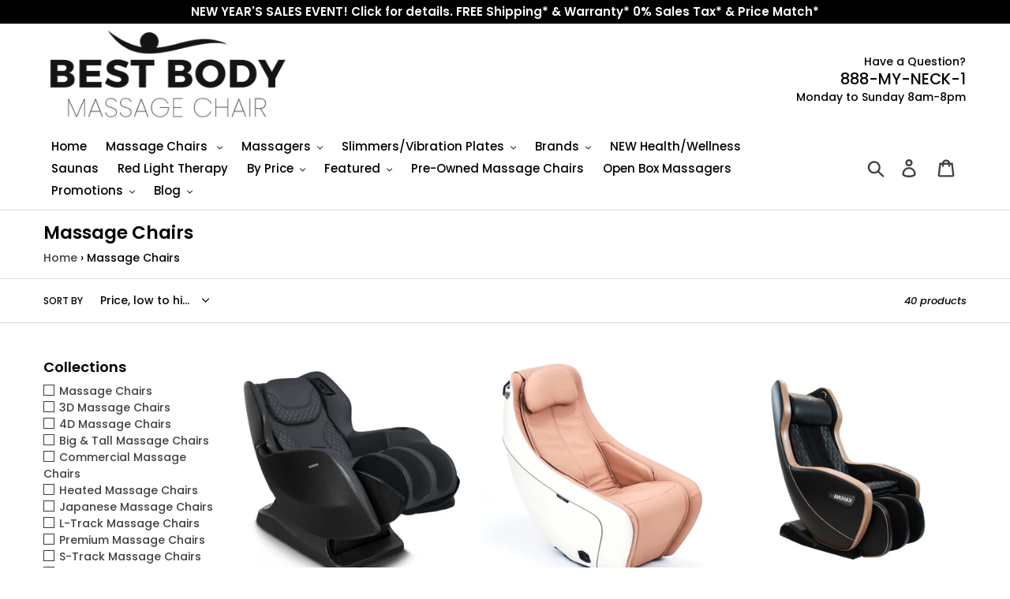

--- FILE ---
content_type: text/html; charset=utf-8
request_url: https://bestbodymassagechair.com/collections/massage-chairs
body_size: 50619
content:
<!doctype html>
<html class="no-js" lang="en">
<head>
  <!-- Google Tag Manager -->
<script>(function(w,d,s,l,i){w[l]=w[l]||[];w[l].push({'gtm.start':
new Date().getTime(),event:'gtm.js'});var f=d.getElementsByTagName(s)[0],
j=d.createElement(s),dl=l!='dataLayer'?'&l='+l:'';j.async=true;j.src=
'https://www.googletagmanager.com/gtm.js?id='+i+dl;f.parentNode.insertBefore(j,f);
})(window,document,'script','dataLayer','GTM-N3NT2Q4X');</script>
<!-- End Google Tag Manager -->
  <meta charset="utf-8">
  <meta http-equiv="X-UA-Compatible" content="IE=edge,chrome=1">
  <meta name="viewport" content="width=device-width,initial-scale=1">
  <meta name="theme-color" content="#000000">
  <link rel="canonical" href="https://bestbodymassagechair.com/collections/massage-chairs">
<meta name="google-site-verification" content="VTwBgjdG18FOQFEOBtIFa6Jq8Sg0gHmaJGk1PKPxeqM" /> 
  <meta name="google-site-verification" content="pMKiidezTE1pDizhfw96wUc55CPmPS_c3Jy7mmIWMEw" />
  <meta name="facebook-domain-verification" content="tlbnka4pckyjnv0nivwmv24zu9i6ip" /><link rel="shortcut icon" href="//bestbodymassagechair.com/cdn/shop/files/favicon_256x256_copy_102x102_7f1e6d95-02fc-4776-b74d-deddc61e4f6f_32x32.jpg?v=1661613032" type="image/png"><title>Massage Chairs
&ndash; Best Body Massage Chair</title><!-- /snippets/social-meta-tags.liquid -->




<meta property="og:site_name" content="Best Body Massage Chair">
<meta property="og:url" content="https://bestbodymassagechair.com/collections/massage-chairs">
<meta property="og:title" content="Massage Chairs">
<meta property="og:type" content="product.group">
<meta property="og:description" content="Best Body Massage Chair is an online retailer offering competitive prices on Massage Chairs, Massagers, Vibration Plates, Infrared Saunas, Red light Therapy and more! We aim to provide a memorable experience when you visit our online store by providing excellent customer service and quality products at the best prices.">





  <meta name="twitter:site" content="@bbmassagechair">

<meta name="twitter:card" content="summary_large_image">
<meta name="twitter:title" content="Massage Chairs">
<meta name="twitter:description" content="Best Body Massage Chair is an online retailer offering competitive prices on Massage Chairs, Massagers, Vibration Plates, Infrared Saunas, Red light Therapy and more! We aim to provide a memorable experience when you visit our online store by providing excellent customer service and quality products at the best prices.">


  <link href="//bestbodymassagechair.com/cdn/shop/t/6/assets/theme.scss.css?v=20493099007428888341762163450" rel="stylesheet" type="text/css" media="all" />

  <script>
    var theme = {
      breakpoints: {
        narrowscreen: 500,
        medium: 750,
        large: 990,
        widescreen: 1400
      },
      strings: {
        addToCart: "Add to cart",
        soldOut: "Sold out",
        unavailable: "Unavailable",
        regularPrice: "Regular price",
        salePrice: "Sale price",
        sale: "Sale",
        showMore: "Show More",
        showLess: "Show Less",
        addressError: "Error looking up that address",
        addressNoResults: "No results for that address",
        addressQueryLimit: "You have exceeded the Google API usage limit. Consider upgrading to a \u003ca href=\"https:\/\/developers.google.com\/maps\/premium\/usage-limits\"\u003ePremium Plan\u003c\/a\u003e.",
        authError: "There was a problem authenticating your Google Maps account.",
        newWindow: "Opens in a new window.",
        external: "Opens external website.",
        newWindowExternal: "Opens external website in a new window.",
        removeLabel: "Remove [product]",
        update: "Update",
        quantity: "Quantity",
        discountedTotal: "Discounted total",
        regularTotal: "Regular total",
        priceColumn: "See Price column for discount details.",
        quantityMinimumMessage: "Quantity must be 1 or more",
        cartError: "There was an error while updating your cart. Please try again.",
        removedItemMessage: "Removed \u003cspan class=\"cart__removed-product-details\"\u003e([quantity]) [link]\u003c\/span\u003e from your cart.",
        unitPrice: "Unit price",
        unitPriceSeparator: "per",
        oneCartCount: "1 item",
        otherCartCount: "[count] items",
        quantityLabel: "Quantity: [count]"
      },
      moneyFormat: "${{amount}}",
      moneyFormatWithCurrency: "${{amount}} USD"
    }

    document.documentElement.className = document.documentElement.className.replace('no-js', 'js');
  </script><script src="//bestbodymassagechair.com/cdn/shop/t/6/assets/lazysizes.js?v=94224023136283657951663544535" async="async"></script>
  <script src="//bestbodymassagechair.com/cdn/shop/t/6/assets/vendor.js?v=12001839194546984181663544539" defer="defer"></script>
  <script src="https://cdnjs.cloudflare.com/ajax/libs/lodash.js/4.17.15/lodash.min.js" integrity="sha256-VeNaFBVDhoX3H+gJ37DpT/nTuZTdjYro9yBruHjVmoQ=" crossorigin="anonymous" defer="defer"></script>
  <script src="//bestbodymassagechair.com/cdn/shop/t/6/assets/theme.js?v=66658185295306390571663544537" defer="defer"></script>

  <script>window.performance && window.performance.mark && window.performance.mark('shopify.content_for_header.start');</script><meta name="facebook-domain-verification" content="qf4vnatqhgxpbbnkkh0c4wt9s315xq">
<meta name="facebook-domain-verification" content="tlbnka4pckyjnv0nivwmv24zu9i6ip">
<meta name="facebook-domain-verification" content="i3s85xggbqzh7wltr54wqh1ph00qny">
<meta name="google-site-verification" content="pMKiidezTE1pDizhfw96wUc55CPmPS_c3Jy7mmIWMEw">
<meta id="shopify-digital-wallet" name="shopify-digital-wallet" content="/44035276955/digital_wallets/dialog">
<meta name="shopify-checkout-api-token" content="fab1023892c3577e9dd576cde6e8a39e">
<meta id="in-context-paypal-metadata" data-shop-id="44035276955" data-venmo-supported="false" data-environment="production" data-locale="en_US" data-paypal-v4="true" data-currency="USD">
<link rel="alternate" type="application/atom+xml" title="Feed" href="/collections/massage-chairs.atom" />
<link rel="next" href="/collections/massage-chairs?page=2">
<link rel="alternate" type="application/json+oembed" href="https://bestbodymassagechair.com/collections/massage-chairs.oembed">
<script async="async" src="/checkouts/internal/preloads.js?locale=en-US"></script>
<link rel="preconnect" href="https://shop.app" crossorigin="anonymous">
<script async="async" src="https://shop.app/checkouts/internal/preloads.js?locale=en-US&shop_id=44035276955" crossorigin="anonymous"></script>
<script id="apple-pay-shop-capabilities" type="application/json">{"shopId":44035276955,"countryCode":"US","currencyCode":"USD","merchantCapabilities":["supports3DS"],"merchantId":"gid:\/\/shopify\/Shop\/44035276955","merchantName":"Best Body Massage Chair","requiredBillingContactFields":["postalAddress","email","phone"],"requiredShippingContactFields":["postalAddress","email","phone"],"shippingType":"shipping","supportedNetworks":["visa","masterCard","amex","discover","elo","jcb"],"total":{"type":"pending","label":"Best Body Massage Chair","amount":"1.00"},"shopifyPaymentsEnabled":true,"supportsSubscriptions":true}</script>
<script id="shopify-features" type="application/json">{"accessToken":"fab1023892c3577e9dd576cde6e8a39e","betas":["rich-media-storefront-analytics"],"domain":"bestbodymassagechair.com","predictiveSearch":true,"shopId":44035276955,"locale":"en"}</script>
<script>var Shopify = Shopify || {};
Shopify.shop = "best-body-massage-chair.myshopify.com";
Shopify.locale = "en";
Shopify.currency = {"active":"USD","rate":"1.0"};
Shopify.country = "US";
Shopify.theme = {"name":"Dsl-theme-v7 with Installments message","id":135639433466,"schema_name":"Debut","schema_version":"13.0.0","theme_store_id":null,"role":"main"};
Shopify.theme.handle = "null";
Shopify.theme.style = {"id":null,"handle":null};
Shopify.cdnHost = "bestbodymassagechair.com/cdn";
Shopify.routes = Shopify.routes || {};
Shopify.routes.root = "/";</script>
<script type="module">!function(o){(o.Shopify=o.Shopify||{}).modules=!0}(window);</script>
<script>!function(o){function n(){var o=[];function n(){o.push(Array.prototype.slice.apply(arguments))}return n.q=o,n}var t=o.Shopify=o.Shopify||{};t.loadFeatures=n(),t.autoloadFeatures=n()}(window);</script>
<script>
  window.ShopifyPay = window.ShopifyPay || {};
  window.ShopifyPay.apiHost = "shop.app\/pay";
  window.ShopifyPay.redirectState = null;
</script>
<script id="shop-js-analytics" type="application/json">{"pageType":"collection"}</script>
<script defer="defer" async type="module" src="//bestbodymassagechair.com/cdn/shopifycloud/shop-js/modules/v2/client.init-shop-cart-sync_C5BV16lS.en.esm.js"></script>
<script defer="defer" async type="module" src="//bestbodymassagechair.com/cdn/shopifycloud/shop-js/modules/v2/chunk.common_CygWptCX.esm.js"></script>
<script type="module">
  await import("//bestbodymassagechair.com/cdn/shopifycloud/shop-js/modules/v2/client.init-shop-cart-sync_C5BV16lS.en.esm.js");
await import("//bestbodymassagechair.com/cdn/shopifycloud/shop-js/modules/v2/chunk.common_CygWptCX.esm.js");

  window.Shopify.SignInWithShop?.initShopCartSync?.({"fedCMEnabled":true,"windoidEnabled":true});

</script>
<script>
  window.Shopify = window.Shopify || {};
  if (!window.Shopify.featureAssets) window.Shopify.featureAssets = {};
  window.Shopify.featureAssets['shop-js'] = {"shop-cart-sync":["modules/v2/client.shop-cart-sync_ZFArdW7E.en.esm.js","modules/v2/chunk.common_CygWptCX.esm.js"],"init-fed-cm":["modules/v2/client.init-fed-cm_CmiC4vf6.en.esm.js","modules/v2/chunk.common_CygWptCX.esm.js"],"shop-button":["modules/v2/client.shop-button_tlx5R9nI.en.esm.js","modules/v2/chunk.common_CygWptCX.esm.js"],"shop-cash-offers":["modules/v2/client.shop-cash-offers_DOA2yAJr.en.esm.js","modules/v2/chunk.common_CygWptCX.esm.js","modules/v2/chunk.modal_D71HUcav.esm.js"],"init-windoid":["modules/v2/client.init-windoid_sURxWdc1.en.esm.js","modules/v2/chunk.common_CygWptCX.esm.js"],"shop-toast-manager":["modules/v2/client.shop-toast-manager_ClPi3nE9.en.esm.js","modules/v2/chunk.common_CygWptCX.esm.js"],"init-shop-email-lookup-coordinator":["modules/v2/client.init-shop-email-lookup-coordinator_B8hsDcYM.en.esm.js","modules/v2/chunk.common_CygWptCX.esm.js"],"init-shop-cart-sync":["modules/v2/client.init-shop-cart-sync_C5BV16lS.en.esm.js","modules/v2/chunk.common_CygWptCX.esm.js"],"avatar":["modules/v2/client.avatar_BTnouDA3.en.esm.js"],"pay-button":["modules/v2/client.pay-button_FdsNuTd3.en.esm.js","modules/v2/chunk.common_CygWptCX.esm.js"],"init-customer-accounts":["modules/v2/client.init-customer-accounts_DxDtT_ad.en.esm.js","modules/v2/client.shop-login-button_C5VAVYt1.en.esm.js","modules/v2/chunk.common_CygWptCX.esm.js","modules/v2/chunk.modal_D71HUcav.esm.js"],"init-shop-for-new-customer-accounts":["modules/v2/client.init-shop-for-new-customer-accounts_ChsxoAhi.en.esm.js","modules/v2/client.shop-login-button_C5VAVYt1.en.esm.js","modules/v2/chunk.common_CygWptCX.esm.js","modules/v2/chunk.modal_D71HUcav.esm.js"],"shop-login-button":["modules/v2/client.shop-login-button_C5VAVYt1.en.esm.js","modules/v2/chunk.common_CygWptCX.esm.js","modules/v2/chunk.modal_D71HUcav.esm.js"],"init-customer-accounts-sign-up":["modules/v2/client.init-customer-accounts-sign-up_CPSyQ0Tj.en.esm.js","modules/v2/client.shop-login-button_C5VAVYt1.en.esm.js","modules/v2/chunk.common_CygWptCX.esm.js","modules/v2/chunk.modal_D71HUcav.esm.js"],"shop-follow-button":["modules/v2/client.shop-follow-button_Cva4Ekp9.en.esm.js","modules/v2/chunk.common_CygWptCX.esm.js","modules/v2/chunk.modal_D71HUcav.esm.js"],"checkout-modal":["modules/v2/client.checkout-modal_BPM8l0SH.en.esm.js","modules/v2/chunk.common_CygWptCX.esm.js","modules/v2/chunk.modal_D71HUcav.esm.js"],"lead-capture":["modules/v2/client.lead-capture_Bi8yE_yS.en.esm.js","modules/v2/chunk.common_CygWptCX.esm.js","modules/v2/chunk.modal_D71HUcav.esm.js"],"shop-login":["modules/v2/client.shop-login_D6lNrXab.en.esm.js","modules/v2/chunk.common_CygWptCX.esm.js","modules/v2/chunk.modal_D71HUcav.esm.js"],"payment-terms":["modules/v2/client.payment-terms_CZxnsJam.en.esm.js","modules/v2/chunk.common_CygWptCX.esm.js","modules/v2/chunk.modal_D71HUcav.esm.js"]};
</script>
<script>(function() {
  var isLoaded = false;
  function asyncLoad() {
    if (isLoaded) return;
    isLoaded = true;
    var urls = ["https:\/\/cdn.shopify.com\/s\/files\/1\/0440\/3527\/6955\/t\/6\/assets\/affirmShopify.js?v=1700224938\u0026shop=best-body-massage-chair.myshopify.com","\/\/code.tidio.co\/uytinl7qsm57tpcgrbyrnjrhoaujmua7.js?shop=best-body-massage-chair.myshopify.com","\/\/shopify.privy.com\/widget.js?shop=best-body-massage-chair.myshopify.com","https:\/\/cdn.getcarro.com\/script-tags\/all\/nb-101920173500.js?shop=best-body-massage-chair.myshopify.com","https:\/\/image-optimizer.salessquad.co.uk\/scripts\/tiny_img_not_found_notifier_034902f5ef5356091c19492287ef3651.js?shop=best-body-massage-chair.myshopify.com","https:\/\/gdprcdn.b-cdn.net\/js\/gdpr_cookie_consent.min.js?shop=best-body-massage-chair.myshopify.com","\/\/cdn.shopify.com\/proxy\/88bc01355e893fb678c346912e9709d9a2b68a4c6264ce03d2d5e19dee498ca5\/api.goaffpro.com\/loader.js?shop=best-body-massage-chair.myshopify.com\u0026sp-cache-control=cHVibGljLCBtYXgtYWdlPTkwMA","https:\/\/cdn.recapture.io\/sdk\/v1\/shopify-recapture.min.js?api_key=lu6ccfes\u0026shop=best-body-massage-chair.myshopify.com"];
    for (var i = 0; i < urls.length; i++) {
      var s = document.createElement('script');
      s.type = 'text/javascript';
      s.async = true;
      s.src = urls[i];
      var x = document.getElementsByTagName('script')[0];
      x.parentNode.insertBefore(s, x);
    }
  };
  if(window.attachEvent) {
    window.attachEvent('onload', asyncLoad);
  } else {
    window.addEventListener('load', asyncLoad, false);
  }
})();</script>
<script id="__st">var __st={"a":44035276955,"offset":-18000,"reqid":"0330099f-f247-4449-a83d-f0125dea9373-1768839152","pageurl":"bestbodymassagechair.com\/collections\/massage-chairs","u":"d8e9fdeac418","p":"collection","rtyp":"collection","rid":207690301595};</script>
<script>window.ShopifyPaypalV4VisibilityTracking = true;</script>
<script id="captcha-bootstrap">!function(){'use strict';const t='contact',e='account',n='new_comment',o=[[t,t],['blogs',n],['comments',n],[t,'customer']],c=[[e,'customer_login'],[e,'guest_login'],[e,'recover_customer_password'],[e,'create_customer']],r=t=>t.map((([t,e])=>`form[action*='/${t}']:not([data-nocaptcha='true']) input[name='form_type'][value='${e}']`)).join(','),a=t=>()=>t?[...document.querySelectorAll(t)].map((t=>t.form)):[];function s(){const t=[...o],e=r(t);return a(e)}const i='password',u='form_key',d=['recaptcha-v3-token','g-recaptcha-response','h-captcha-response',i],f=()=>{try{return window.sessionStorage}catch{return}},m='__shopify_v',_=t=>t.elements[u];function p(t,e,n=!1){try{const o=window.sessionStorage,c=JSON.parse(o.getItem(e)),{data:r}=function(t){const{data:e,action:n}=t;return t[m]||n?{data:e,action:n}:{data:t,action:n}}(c);for(const[e,n]of Object.entries(r))t.elements[e]&&(t.elements[e].value=n);n&&o.removeItem(e)}catch(o){console.error('form repopulation failed',{error:o})}}const l='form_type',E='cptcha';function T(t){t.dataset[E]=!0}const w=window,h=w.document,L='Shopify',v='ce_forms',y='captcha';let A=!1;((t,e)=>{const n=(g='f06e6c50-85a8-45c8-87d0-21a2b65856fe',I='https://cdn.shopify.com/shopifycloud/storefront-forms-hcaptcha/ce_storefront_forms_captcha_hcaptcha.v1.5.2.iife.js',D={infoText:'Protected by hCaptcha',privacyText:'Privacy',termsText:'Terms'},(t,e,n)=>{const o=w[L][v],c=o.bindForm;if(c)return c(t,g,e,D).then(n);var r;o.q.push([[t,g,e,D],n]),r=I,A||(h.body.append(Object.assign(h.createElement('script'),{id:'captcha-provider',async:!0,src:r})),A=!0)});var g,I,D;w[L]=w[L]||{},w[L][v]=w[L][v]||{},w[L][v].q=[],w[L][y]=w[L][y]||{},w[L][y].protect=function(t,e){n(t,void 0,e),T(t)},Object.freeze(w[L][y]),function(t,e,n,w,h,L){const[v,y,A,g]=function(t,e,n){const i=e?o:[],u=t?c:[],d=[...i,...u],f=r(d),m=r(i),_=r(d.filter((([t,e])=>n.includes(e))));return[a(f),a(m),a(_),s()]}(w,h,L),I=t=>{const e=t.target;return e instanceof HTMLFormElement?e:e&&e.form},D=t=>v().includes(t);t.addEventListener('submit',(t=>{const e=I(t);if(!e)return;const n=D(e)&&!e.dataset.hcaptchaBound&&!e.dataset.recaptchaBound,o=_(e),c=g().includes(e)&&(!o||!o.value);(n||c)&&t.preventDefault(),c&&!n&&(function(t){try{if(!f())return;!function(t){const e=f();if(!e)return;const n=_(t);if(!n)return;const o=n.value;o&&e.removeItem(o)}(t);const e=Array.from(Array(32),(()=>Math.random().toString(36)[2])).join('');!function(t,e){_(t)||t.append(Object.assign(document.createElement('input'),{type:'hidden',name:u})),t.elements[u].value=e}(t,e),function(t,e){const n=f();if(!n)return;const o=[...t.querySelectorAll(`input[type='${i}']`)].map((({name:t})=>t)),c=[...d,...o],r={};for(const[a,s]of new FormData(t).entries())c.includes(a)||(r[a]=s);n.setItem(e,JSON.stringify({[m]:1,action:t.action,data:r}))}(t,e)}catch(e){console.error('failed to persist form',e)}}(e),e.submit())}));const S=(t,e)=>{t&&!t.dataset[E]&&(n(t,e.some((e=>e===t))),T(t))};for(const o of['focusin','change'])t.addEventListener(o,(t=>{const e=I(t);D(e)&&S(e,y())}));const B=e.get('form_key'),M=e.get(l),P=B&&M;t.addEventListener('DOMContentLoaded',(()=>{const t=y();if(P)for(const e of t)e.elements[l].value===M&&p(e,B);[...new Set([...A(),...v().filter((t=>'true'===t.dataset.shopifyCaptcha))])].forEach((e=>S(e,t)))}))}(h,new URLSearchParams(w.location.search),n,t,e,['guest_login'])})(!0,!0)}();</script>
<script integrity="sha256-4kQ18oKyAcykRKYeNunJcIwy7WH5gtpwJnB7kiuLZ1E=" data-source-attribution="shopify.loadfeatures" defer="defer" src="//bestbodymassagechair.com/cdn/shopifycloud/storefront/assets/storefront/load_feature-a0a9edcb.js" crossorigin="anonymous"></script>
<script crossorigin="anonymous" defer="defer" src="//bestbodymassagechair.com/cdn/shopifycloud/storefront/assets/shopify_pay/storefront-65b4c6d7.js?v=20250812"></script>
<script data-source-attribution="shopify.dynamic_checkout.dynamic.init">var Shopify=Shopify||{};Shopify.PaymentButton=Shopify.PaymentButton||{isStorefrontPortableWallets:!0,init:function(){window.Shopify.PaymentButton.init=function(){};var t=document.createElement("script");t.src="https://bestbodymassagechair.com/cdn/shopifycloud/portable-wallets/latest/portable-wallets.en.js",t.type="module",document.head.appendChild(t)}};
</script>
<script data-source-attribution="shopify.dynamic_checkout.buyer_consent">
  function portableWalletsHideBuyerConsent(e){var t=document.getElementById("shopify-buyer-consent"),n=document.getElementById("shopify-subscription-policy-button");t&&n&&(t.classList.add("hidden"),t.setAttribute("aria-hidden","true"),n.removeEventListener("click",e))}function portableWalletsShowBuyerConsent(e){var t=document.getElementById("shopify-buyer-consent"),n=document.getElementById("shopify-subscription-policy-button");t&&n&&(t.classList.remove("hidden"),t.removeAttribute("aria-hidden"),n.addEventListener("click",e))}window.Shopify?.PaymentButton&&(window.Shopify.PaymentButton.hideBuyerConsent=portableWalletsHideBuyerConsent,window.Shopify.PaymentButton.showBuyerConsent=portableWalletsShowBuyerConsent);
</script>
<script data-source-attribution="shopify.dynamic_checkout.cart.bootstrap">document.addEventListener("DOMContentLoaded",(function(){function t(){return document.querySelector("shopify-accelerated-checkout-cart, shopify-accelerated-checkout")}if(t())Shopify.PaymentButton.init();else{new MutationObserver((function(e,n){t()&&(Shopify.PaymentButton.init(),n.disconnect())})).observe(document.body,{childList:!0,subtree:!0})}}));
</script>
<link id="shopify-accelerated-checkout-styles" rel="stylesheet" media="screen" href="https://bestbodymassagechair.com/cdn/shopifycloud/portable-wallets/latest/accelerated-checkout-backwards-compat.css" crossorigin="anonymous">
<style id="shopify-accelerated-checkout-cart">
        #shopify-buyer-consent {
  margin-top: 1em;
  display: inline-block;
  width: 100%;
}

#shopify-buyer-consent.hidden {
  display: none;
}

#shopify-subscription-policy-button {
  background: none;
  border: none;
  padding: 0;
  text-decoration: underline;
  font-size: inherit;
  cursor: pointer;
}

#shopify-subscription-policy-button::before {
  box-shadow: none;
}

      </style>

<script>window.performance && window.performance.mark && window.performance.mark('shopify.content_for_header.end');</script>
<!-- "snippets/alireviews_core.liquid" was not rendered, the associated app was uninstalled --> 
<meta name="google-site-verification" content="pMKiidezTE1pDizhfw96wUc55CPmPS_c3Jy7mmIWMEw" /> 
<!-- Global site tag (gtag.js) - Google Ads: 579018077 -->
<script async src="https://www.googletagmanager.com/gtag/js?id=AW-579018077"></script>
<script>
  window.dataLayer = window.dataLayer || [];
  function gtag(){dataLayer.push(arguments);}
  gtag('js', new Date());

  gtag('config', 'AW-579018077');
</script>
  
<script>
    
    
    
    
    
    var gsf_conversion_data = {page_type : 'category', event : 'view_item_list', data : {product_data : [{variant_id : 46449714004218, product_id : 8569812517114, name : "RELAXONCHAIR RIO Recliner Massage Chair", price : "999.00", currency : "USD", sku : "", brand : "RELAXONCHAIR", variant : "Black / FREE - Curbside Delivery", category : "Massage Chairs", quantity : "4" }, {variant_id : 37039381315739, product_id : 5900685475995, name : "Synca CirC Premium SL Track Heated Massage Chair", price : "999.99", currency : "USD", sku : "SMR0004-11NA", brand : "Synca Wellness", variant : "Beige / FREE - Curbside / FREE - 1 Year Warranty", category : "Massage Chairs", quantity : "13" }, {variant_id : 42075616968954, product_id : 7456108347642, name : "Kahuna Hani 3800 Massage Chair", price : "1800.00", currency : "USD", sku : "KCMHANI3800GOLD", brand : "Kahuna Chair", variant : "Gold / FREE - Curbside / FREE - 1 Year Parts/Labor Warranty", category : "Massage Chairs", quantity : "2" }, {variant_id : 41669884936442, product_id : 7329851605242, name : "Synca CirC+ Zero Gravity Massage Chair", price : "1999.99", currency : "USD", sku : "SMR0046-11NA", brand : "Synca Wellness", variant : "Beige / FREE - Curbside / FREE - 2 Year Warranty", category : "Massage Chairs", quantity : "17" }], total_price :"5798.98", shop_currency : "USD", collection_id : "207690301595", collection_name : "Massage Chairs" }};
    
</script>
<!-- BEGIN app block: shopify://apps/judge-me-reviews/blocks/judgeme_core/61ccd3b1-a9f2-4160-9fe9-4fec8413e5d8 --><!-- Start of Judge.me Core -->






<link rel="dns-prefetch" href="https://cdnwidget.judge.me">
<link rel="dns-prefetch" href="https://cdn.judge.me">
<link rel="dns-prefetch" href="https://cdn1.judge.me">
<link rel="dns-prefetch" href="https://api.judge.me">

<script data-cfasync='false' class='jdgm-settings-script'>window.jdgmSettings={"pagination":5,"disable_web_reviews":false,"badge_no_review_text":"No reviews","badge_n_reviews_text":"{{ n }} review/reviews","hide_badge_preview_if_no_reviews":true,"badge_hide_text":false,"enforce_center_preview_badge":false,"widget_title":"Customer Reviews","widget_open_form_text":"Write a review","widget_close_form_text":"Cancel review","widget_refresh_page_text":"Refresh page","widget_summary_text":"Based on {{ number_of_reviews }} review/reviews","widget_no_review_text":"Be the first to write a review","widget_name_field_text":"Display name","widget_verified_name_field_text":"Verified Name (public)","widget_name_placeholder_text":"Display name","widget_required_field_error_text":"This field is required.","widget_email_field_text":"Email address","widget_verified_email_field_text":"Verified Email (private, can not be edited)","widget_email_placeholder_text":"Your email address","widget_email_field_error_text":"Please enter a valid email address.","widget_rating_field_text":"Rating","widget_review_title_field_text":"Review Title","widget_review_title_placeholder_text":"Give your review a title","widget_review_body_field_text":"Review content","widget_review_body_placeholder_text":"Start writing here...","widget_pictures_field_text":"Picture/Video (optional)","widget_submit_review_text":"Submit Review","widget_submit_verified_review_text":"Submit Verified Review","widget_submit_success_msg_with_auto_publish":"Thank you! Please refresh the page in a few moments to see your review. You can remove or edit your review by logging into \u003ca href='https://judge.me/login' target='_blank' rel='nofollow noopener'\u003eJudge.me\u003c/a\u003e","widget_submit_success_msg_no_auto_publish":"Thank you! Your review will be published as soon as it is approved by the shop admin. You can remove or edit your review by logging into \u003ca href='https://judge.me/login' target='_blank' rel='nofollow noopener'\u003eJudge.me\u003c/a\u003e","widget_show_default_reviews_out_of_total_text":"Showing {{ n_reviews_shown }} out of {{ n_reviews }} reviews.","widget_show_all_link_text":"Show all","widget_show_less_link_text":"Show less","widget_author_said_text":"{{ reviewer_name }} said:","widget_days_text":"{{ n }} days ago","widget_weeks_text":"{{ n }} week/weeks ago","widget_months_text":"{{ n }} month/months ago","widget_years_text":"{{ n }} year/years ago","widget_yesterday_text":"Yesterday","widget_today_text":"Today","widget_replied_text":"\u003e\u003e {{ shop_name }} replied:","widget_read_more_text":"Read more","widget_reviewer_name_as_initial":"","widget_rating_filter_color":"#fbcd0a","widget_rating_filter_see_all_text":"See all reviews","widget_sorting_most_recent_text":"Most Recent","widget_sorting_highest_rating_text":"Highest Rating","widget_sorting_lowest_rating_text":"Lowest Rating","widget_sorting_with_pictures_text":"Only Pictures","widget_sorting_most_helpful_text":"Most Helpful","widget_open_question_form_text":"Ask a question","widget_reviews_subtab_text":"Reviews","widget_questions_subtab_text":"Questions","widget_question_label_text":"Question","widget_answer_label_text":"Answer","widget_question_placeholder_text":"Write your question here","widget_submit_question_text":"Submit Question","widget_question_submit_success_text":"Thank you for your question! We will notify you once it gets answered.","verified_badge_text":"Verified","verified_badge_bg_color":"","verified_badge_text_color":"","verified_badge_placement":"left-of-reviewer-name","widget_review_max_height":"","widget_hide_border":false,"widget_social_share":false,"widget_thumb":false,"widget_review_location_show":false,"widget_location_format":"","all_reviews_include_out_of_store_products":true,"all_reviews_out_of_store_text":"(out of store)","all_reviews_pagination":100,"all_reviews_product_name_prefix_text":"about","enable_review_pictures":true,"enable_question_anwser":false,"widget_theme":"default","review_date_format":"mm/dd/yyyy","default_sort_method":"most-recent","widget_product_reviews_subtab_text":"Product Reviews","widget_shop_reviews_subtab_text":"Shop Reviews","widget_other_products_reviews_text":"Reviews for other products","widget_store_reviews_subtab_text":"Store reviews","widget_no_store_reviews_text":"This store hasn't received any reviews yet","widget_web_restriction_product_reviews_text":"This product hasn't received any reviews yet","widget_no_items_text":"No items found","widget_show_more_text":"Show more","widget_write_a_store_review_text":"Write a Store Review","widget_other_languages_heading":"Reviews in Other Languages","widget_translate_review_text":"Translate review to {{ language }}","widget_translating_review_text":"Translating...","widget_show_original_translation_text":"Show original ({{ language }})","widget_translate_review_failed_text":"Review couldn't be translated.","widget_translate_review_retry_text":"Retry","widget_translate_review_try_again_later_text":"Try again later","show_product_url_for_grouped_product":false,"widget_sorting_pictures_first_text":"Pictures First","show_pictures_on_all_rev_page_mobile":false,"show_pictures_on_all_rev_page_desktop":false,"floating_tab_hide_mobile_install_preference":false,"floating_tab_button_name":"★ Reviews","floating_tab_title":"Let customers speak for us","floating_tab_button_color":"","floating_tab_button_background_color":"","floating_tab_url":"","floating_tab_url_enabled":false,"floating_tab_tab_style":"text","all_reviews_text_badge_text":"Customers rate us {{ shop.metafields.judgeme.all_reviews_rating | round: 1 }}/5 based on {{ shop.metafields.judgeme.all_reviews_count }} reviews.","all_reviews_text_badge_text_branded_style":"{{ shop.metafields.judgeme.all_reviews_rating | round: 1 }} out of 5 stars based on {{ shop.metafields.judgeme.all_reviews_count }} reviews","is_all_reviews_text_badge_a_link":false,"show_stars_for_all_reviews_text_badge":false,"all_reviews_text_badge_url":"","all_reviews_text_style":"branded","all_reviews_text_color_style":"judgeme_brand_color","all_reviews_text_color":"#108474","all_reviews_text_show_jm_brand":false,"featured_carousel_show_header":true,"featured_carousel_title":"Let customers speak for us","testimonials_carousel_title":"Customers are saying","videos_carousel_title":"Real customer stories","cards_carousel_title":"Customers are saying","featured_carousel_count_text":"from {{ n }} reviews","featured_carousel_add_link_to_all_reviews_page":false,"featured_carousel_url":"","featured_carousel_show_images":true,"featured_carousel_autoslide_interval":5,"featured_carousel_arrows_on_the_sides":false,"featured_carousel_height":250,"featured_carousel_width":80,"featured_carousel_image_size":0,"featured_carousel_image_height":250,"featured_carousel_arrow_color":"#eeeeee","verified_count_badge_style":"branded","verified_count_badge_orientation":"horizontal","verified_count_badge_color_style":"judgeme_brand_color","verified_count_badge_color":"#108474","is_verified_count_badge_a_link":false,"verified_count_badge_url":"","verified_count_badge_show_jm_brand":true,"widget_rating_preset_default":5,"widget_first_sub_tab":"product-reviews","widget_show_histogram":true,"widget_histogram_use_custom_color":false,"widget_pagination_use_custom_color":false,"widget_star_use_custom_color":false,"widget_verified_badge_use_custom_color":false,"widget_write_review_use_custom_color":false,"picture_reminder_submit_button":"Upload Pictures","enable_review_videos":false,"mute_video_by_default":false,"widget_sorting_videos_first_text":"Videos First","widget_review_pending_text":"Pending","featured_carousel_items_for_large_screen":3,"social_share_options_order":"Facebook,Twitter","remove_microdata_snippet":false,"disable_json_ld":false,"enable_json_ld_products":false,"preview_badge_show_question_text":false,"preview_badge_no_question_text":"No questions","preview_badge_n_question_text":"{{ number_of_questions }} question/questions","qa_badge_show_icon":false,"qa_badge_position":"same-row","remove_judgeme_branding":false,"widget_add_search_bar":false,"widget_search_bar_placeholder":"Search","widget_sorting_verified_only_text":"Verified only","featured_carousel_theme":"default","featured_carousel_show_rating":true,"featured_carousel_show_title":true,"featured_carousel_show_body":true,"featured_carousel_show_date":false,"featured_carousel_show_reviewer":true,"featured_carousel_show_product":false,"featured_carousel_header_background_color":"#108474","featured_carousel_header_text_color":"#ffffff","featured_carousel_name_product_separator":"reviewed","featured_carousel_full_star_background":"#108474","featured_carousel_empty_star_background":"#dadada","featured_carousel_vertical_theme_background":"#f9fafb","featured_carousel_verified_badge_enable":true,"featured_carousel_verified_badge_color":"#108474","featured_carousel_border_style":"round","featured_carousel_review_line_length_limit":3,"featured_carousel_more_reviews_button_text":"Read more reviews","featured_carousel_view_product_button_text":"View product","all_reviews_page_load_reviews_on":"scroll","all_reviews_page_load_more_text":"Load More Reviews","disable_fb_tab_reviews":false,"enable_ajax_cdn_cache":false,"widget_advanced_speed_features":5,"widget_public_name_text":"displayed publicly like","default_reviewer_name":"John Smith","default_reviewer_name_has_non_latin":true,"widget_reviewer_anonymous":"Anonymous","medals_widget_title":"Judge.me Review Medals","medals_widget_background_color":"#f9fafb","medals_widget_position":"footer_all_pages","medals_widget_border_color":"#f9fafb","medals_widget_verified_text_position":"left","medals_widget_use_monochromatic_version":false,"medals_widget_elements_color":"#108474","show_reviewer_avatar":true,"widget_invalid_yt_video_url_error_text":"Not a YouTube video URL","widget_max_length_field_error_text":"Please enter no more than {0} characters.","widget_show_country_flag":false,"widget_show_collected_via_shop_app":true,"widget_verified_by_shop_badge_style":"light","widget_verified_by_shop_text":"Verified by Shop","widget_show_photo_gallery":false,"widget_load_with_code_splitting":true,"widget_ugc_install_preference":false,"widget_ugc_title":"Made by us, Shared by you","widget_ugc_subtitle":"Tag us to see your picture featured in our page","widget_ugc_arrows_color":"#ffffff","widget_ugc_primary_button_text":"Buy Now","widget_ugc_primary_button_background_color":"#108474","widget_ugc_primary_button_text_color":"#ffffff","widget_ugc_primary_button_border_width":"0","widget_ugc_primary_button_border_style":"none","widget_ugc_primary_button_border_color":"#108474","widget_ugc_primary_button_border_radius":"25","widget_ugc_secondary_button_text":"Load More","widget_ugc_secondary_button_background_color":"#ffffff","widget_ugc_secondary_button_text_color":"#108474","widget_ugc_secondary_button_border_width":"2","widget_ugc_secondary_button_border_style":"solid","widget_ugc_secondary_button_border_color":"#108474","widget_ugc_secondary_button_border_radius":"25","widget_ugc_reviews_button_text":"View Reviews","widget_ugc_reviews_button_background_color":"#ffffff","widget_ugc_reviews_button_text_color":"#108474","widget_ugc_reviews_button_border_width":"2","widget_ugc_reviews_button_border_style":"solid","widget_ugc_reviews_button_border_color":"#108474","widget_ugc_reviews_button_border_radius":"25","widget_ugc_reviews_button_link_to":"judgeme-reviews-page","widget_ugc_show_post_date":true,"widget_ugc_max_width":"800","widget_rating_metafield_value_type":true,"widget_primary_color":"#FCF906","widget_enable_secondary_color":false,"widget_secondary_color":"#edf5f5","widget_summary_average_rating_text":"{{ average_rating }} out of 5","widget_media_grid_title":"Customer photos \u0026 videos","widget_media_grid_see_more_text":"See more","widget_round_style":false,"widget_show_product_medals":true,"widget_verified_by_judgeme_text":"Verified by Judge.me","widget_show_store_medals":true,"widget_verified_by_judgeme_text_in_store_medals":"Verified by Judge.me","widget_media_field_exceed_quantity_message":"Sorry, we can only accept {{ max_media }} for one review.","widget_media_field_exceed_limit_message":"{{ file_name }} is too large, please select a {{ media_type }} less than {{ size_limit }}MB.","widget_review_submitted_text":"Review Submitted!","widget_question_submitted_text":"Question Submitted!","widget_close_form_text_question":"Cancel","widget_write_your_answer_here_text":"Write your answer here","widget_enabled_branded_link":true,"widget_show_collected_by_judgeme":false,"widget_reviewer_name_color":"","widget_write_review_text_color":"","widget_write_review_bg_color":"","widget_collected_by_judgeme_text":"collected by Judge.me","widget_pagination_type":"standard","widget_load_more_text":"Load More","widget_load_more_color":"#108474","widget_full_review_text":"Full Review","widget_read_more_reviews_text":"Read More Reviews","widget_read_questions_text":"Read Questions","widget_questions_and_answers_text":"Questions \u0026 Answers","widget_verified_by_text":"Verified by","widget_verified_text":"Verified","widget_number_of_reviews_text":"{{ number_of_reviews }} reviews","widget_back_button_text":"Back","widget_next_button_text":"Next","widget_custom_forms_filter_button":"Filters","custom_forms_style":"horizontal","widget_show_review_information":false,"how_reviews_are_collected":"How reviews are collected?","widget_show_review_keywords":false,"widget_gdpr_statement":"How we use your data: We'll only contact you about the review you left, and only if necessary. By submitting your review, you agree to Judge.me's \u003ca href='https://judge.me/terms' target='_blank' rel='nofollow noopener'\u003eterms\u003c/a\u003e, \u003ca href='https://judge.me/privacy' target='_blank' rel='nofollow noopener'\u003eprivacy\u003c/a\u003e and \u003ca href='https://judge.me/content-policy' target='_blank' rel='nofollow noopener'\u003econtent\u003c/a\u003e policies.","widget_multilingual_sorting_enabled":false,"widget_translate_review_content_enabled":false,"widget_translate_review_content_method":"manual","popup_widget_review_selection":"automatically_with_pictures","popup_widget_round_border_style":true,"popup_widget_show_title":true,"popup_widget_show_body":true,"popup_widget_show_reviewer":false,"popup_widget_show_product":true,"popup_widget_show_pictures":true,"popup_widget_use_review_picture":true,"popup_widget_show_on_home_page":true,"popup_widget_show_on_product_page":true,"popup_widget_show_on_collection_page":true,"popup_widget_show_on_cart_page":true,"popup_widget_position":"bottom_left","popup_widget_first_review_delay":5,"popup_widget_duration":5,"popup_widget_interval":5,"popup_widget_review_count":5,"popup_widget_hide_on_mobile":true,"review_snippet_widget_round_border_style":true,"review_snippet_widget_card_color":"#FFFFFF","review_snippet_widget_slider_arrows_background_color":"#FFFFFF","review_snippet_widget_slider_arrows_color":"#000000","review_snippet_widget_star_color":"#108474","show_product_variant":false,"all_reviews_product_variant_label_text":"Variant: ","widget_show_verified_branding":true,"widget_ai_summary_title":"Customers say","widget_ai_summary_disclaimer":"AI-powered review summary based on recent customer reviews","widget_show_ai_summary":false,"widget_show_ai_summary_bg":false,"widget_show_review_title_input":false,"redirect_reviewers_invited_via_email":"external_form","request_store_review_after_product_review":true,"request_review_other_products_in_order":false,"review_form_color_scheme":"default","review_form_corner_style":"square","review_form_star_color":{},"review_form_text_color":"#333333","review_form_background_color":"#ffffff","review_form_field_background_color":"#fafafa","review_form_button_color":{},"review_form_button_text_color":"#ffffff","review_form_modal_overlay_color":"#000000","review_content_screen_title_text":"How would you rate this product?","review_content_introduction_text":"We would love it if you would share a bit about your experience.","store_review_form_title_text":"How would you rate this store?","store_review_form_introduction_text":"We would love it if you would share a bit about your experience.","show_review_guidance_text":true,"one_star_review_guidance_text":"Poor","five_star_review_guidance_text":"Great","customer_information_screen_title_text":"About you","customer_information_introduction_text":"Please tell us more about you.","custom_questions_screen_title_text":"Your experience in more detail","custom_questions_introduction_text":"Here are a few questions to help us understand more about your experience.","review_submitted_screen_title_text":"Thanks for your review!","review_submitted_screen_thank_you_text":"We are processing it and it will appear on the store soon.","review_submitted_screen_email_verification_text":"Please confirm your email by clicking the link we just sent you. This helps us keep reviews authentic.","review_submitted_request_store_review_text":"Would you like to share your experience of shopping with us?","review_submitted_review_other_products_text":"Would you like to review these products?","store_review_screen_title_text":"Would you like to share your experience of shopping with us?","store_review_introduction_text":"We value your feedback and use it to improve. Please share any thoughts or suggestions you have.","reviewer_media_screen_title_picture_text":"Share a picture","reviewer_media_introduction_picture_text":"Upload a photo to support your review.","reviewer_media_screen_title_video_text":"Share a video","reviewer_media_introduction_video_text":"Upload a video to support your review.","reviewer_media_screen_title_picture_or_video_text":"Share a picture or video","reviewer_media_introduction_picture_or_video_text":"Upload a photo or video to support your review.","reviewer_media_youtube_url_text":"Paste your Youtube URL here","advanced_settings_next_step_button_text":"Next","advanced_settings_close_review_button_text":"Close","modal_write_review_flow":true,"write_review_flow_required_text":"Required","write_review_flow_privacy_message_text":"We respect your privacy.","write_review_flow_anonymous_text":"Post review as anonymous","write_review_flow_visibility_text":"This won't be visible to other customers.","write_review_flow_multiple_selection_help_text":"Select as many as you like","write_review_flow_single_selection_help_text":"Select one option","write_review_flow_required_field_error_text":"This field is required","write_review_flow_invalid_email_error_text":"Please enter a valid email address","write_review_flow_max_length_error_text":"Max. {{ max_length }} characters.","write_review_flow_media_upload_text":"\u003cb\u003eClick to upload\u003c/b\u003e or drag and drop","write_review_flow_gdpr_statement":"We'll only contact you about your review if necessary. By submitting your review, you agree to our \u003ca href='https://judge.me/terms' target='_blank' rel='nofollow noopener'\u003eterms and conditions\u003c/a\u003e and \u003ca href='https://judge.me/privacy' target='_blank' rel='nofollow noopener'\u003eprivacy policy\u003c/a\u003e.","rating_only_reviews_enabled":false,"show_negative_reviews_help_screen":false,"new_review_flow_help_screen_rating_threshold":3,"negative_review_resolution_screen_title_text":"Tell us more","negative_review_resolution_text":"Your experience matters to us. If there were issues with your purchase, we're here to help. Feel free to reach out to us, we'd love the opportunity to make things right.","negative_review_resolution_button_text":"Contact us","negative_review_resolution_proceed_with_review_text":"Leave a review","negative_review_resolution_subject":"Issue with purchase from {{ shop_name }}.{{ order_name }}","preview_badge_collection_page_install_status":false,"widget_review_custom_css":"","preview_badge_custom_css":"","preview_badge_stars_count":"5-stars","featured_carousel_custom_css":"","floating_tab_custom_css":"","all_reviews_widget_custom_css":"","medals_widget_custom_css":"","verified_badge_custom_css":"","all_reviews_text_custom_css":"","transparency_badges_collected_via_store_invite":false,"transparency_badges_from_another_provider":false,"transparency_badges_collected_from_store_visitor":false,"transparency_badges_collected_by_verified_review_provider":false,"transparency_badges_earned_reward":false,"transparency_badges_collected_via_store_invite_text":"Review collected via store invitation","transparency_badges_from_another_provider_text":"Review collected from another provider","transparency_badges_collected_from_store_visitor_text":"Review collected from a store visitor","transparency_badges_written_in_google_text":"Review written in Google","transparency_badges_written_in_etsy_text":"Review written in Etsy","transparency_badges_written_in_shop_app_text":"Review written in Shop App","transparency_badges_earned_reward_text":"Review earned a reward for future purchase","product_review_widget_per_page":10,"widget_store_review_label_text":"Review about the store","checkout_comment_extension_title_on_product_page":"Customer Comments","checkout_comment_extension_num_latest_comment_show":5,"checkout_comment_extension_format":"name_and_timestamp","checkout_comment_customer_name":"last_initial","checkout_comment_comment_notification":true,"preview_badge_collection_page_install_preference":false,"preview_badge_home_page_install_preference":false,"preview_badge_product_page_install_preference":false,"review_widget_install_preference":"","review_carousel_install_preference":false,"floating_reviews_tab_install_preference":"none","verified_reviews_count_badge_install_preference":false,"all_reviews_text_install_preference":false,"review_widget_best_location":false,"judgeme_medals_install_preference":false,"review_widget_revamp_enabled":false,"review_widget_qna_enabled":false,"review_widget_header_theme":"minimal","review_widget_widget_title_enabled":true,"review_widget_header_text_size":"medium","review_widget_header_text_weight":"regular","review_widget_average_rating_style":"compact","review_widget_bar_chart_enabled":true,"review_widget_bar_chart_type":"numbers","review_widget_bar_chart_style":"standard","review_widget_expanded_media_gallery_enabled":false,"review_widget_reviews_section_theme":"standard","review_widget_image_style":"thumbnails","review_widget_review_image_ratio":"square","review_widget_stars_size":"medium","review_widget_verified_badge":"standard_text","review_widget_review_title_text_size":"medium","review_widget_review_text_size":"medium","review_widget_review_text_length":"medium","review_widget_number_of_columns_desktop":3,"review_widget_carousel_transition_speed":5,"review_widget_custom_questions_answers_display":"always","review_widget_button_text_color":"#FFFFFF","review_widget_text_color":"#000000","review_widget_lighter_text_color":"#7B7B7B","review_widget_corner_styling":"soft","review_widget_review_word_singular":"review","review_widget_review_word_plural":"reviews","review_widget_voting_label":"Helpful?","review_widget_shop_reply_label":"Reply from {{ shop_name }}:","review_widget_filters_title":"Filters","qna_widget_question_word_singular":"Question","qna_widget_question_word_plural":"Questions","qna_widget_answer_reply_label":"Answer from {{ answerer_name }}:","qna_content_screen_title_text":"Ask a question about this product","qna_widget_question_required_field_error_text":"Please enter your question.","qna_widget_flow_gdpr_statement":"We'll only contact you about your question if necessary. By submitting your question, you agree to our \u003ca href='https://judge.me/terms' target='_blank' rel='nofollow noopener'\u003eterms and conditions\u003c/a\u003e and \u003ca href='https://judge.me/privacy' target='_blank' rel='nofollow noopener'\u003eprivacy policy\u003c/a\u003e.","qna_widget_question_submitted_text":"Thanks for your question!","qna_widget_close_form_text_question":"Close","qna_widget_question_submit_success_text":"We’ll notify you by email when your question is answered.","all_reviews_widget_v2025_enabled":false,"all_reviews_widget_v2025_header_theme":"default","all_reviews_widget_v2025_widget_title_enabled":true,"all_reviews_widget_v2025_header_text_size":"medium","all_reviews_widget_v2025_header_text_weight":"regular","all_reviews_widget_v2025_average_rating_style":"compact","all_reviews_widget_v2025_bar_chart_enabled":true,"all_reviews_widget_v2025_bar_chart_type":"numbers","all_reviews_widget_v2025_bar_chart_style":"standard","all_reviews_widget_v2025_expanded_media_gallery_enabled":false,"all_reviews_widget_v2025_show_store_medals":true,"all_reviews_widget_v2025_show_photo_gallery":true,"all_reviews_widget_v2025_show_review_keywords":false,"all_reviews_widget_v2025_show_ai_summary":false,"all_reviews_widget_v2025_show_ai_summary_bg":false,"all_reviews_widget_v2025_add_search_bar":false,"all_reviews_widget_v2025_default_sort_method":"most-recent","all_reviews_widget_v2025_reviews_per_page":10,"all_reviews_widget_v2025_reviews_section_theme":"default","all_reviews_widget_v2025_image_style":"thumbnails","all_reviews_widget_v2025_review_image_ratio":"square","all_reviews_widget_v2025_stars_size":"medium","all_reviews_widget_v2025_verified_badge":"bold_badge","all_reviews_widget_v2025_review_title_text_size":"medium","all_reviews_widget_v2025_review_text_size":"medium","all_reviews_widget_v2025_review_text_length":"medium","all_reviews_widget_v2025_number_of_columns_desktop":3,"all_reviews_widget_v2025_carousel_transition_speed":5,"all_reviews_widget_v2025_custom_questions_answers_display":"always","all_reviews_widget_v2025_show_product_variant":false,"all_reviews_widget_v2025_show_reviewer_avatar":true,"all_reviews_widget_v2025_reviewer_name_as_initial":"","all_reviews_widget_v2025_review_location_show":false,"all_reviews_widget_v2025_location_format":"","all_reviews_widget_v2025_show_country_flag":false,"all_reviews_widget_v2025_verified_by_shop_badge_style":"light","all_reviews_widget_v2025_social_share":false,"all_reviews_widget_v2025_social_share_options_order":"Facebook,Twitter,LinkedIn,Pinterest","all_reviews_widget_v2025_pagination_type":"standard","all_reviews_widget_v2025_button_text_color":"#FFFFFF","all_reviews_widget_v2025_text_color":"#000000","all_reviews_widget_v2025_lighter_text_color":"#7B7B7B","all_reviews_widget_v2025_corner_styling":"soft","all_reviews_widget_v2025_title":"Customer reviews","all_reviews_widget_v2025_ai_summary_title":"Customers say about this store","all_reviews_widget_v2025_no_review_text":"Be the first to write a review","platform":"shopify","branding_url":"https://app.judge.me/reviews","branding_text":"Powered by Judge.me","locale":"en","reply_name":"Best Body Massage Chair","widget_version":"3.0","footer":true,"autopublish":true,"review_dates":true,"enable_custom_form":false,"shop_locale":"en","enable_multi_locales_translations":true,"show_review_title_input":false,"review_verification_email_status":"always","can_be_branded":false,"reply_name_text":"Best Body Massage Chair"};</script> <style class='jdgm-settings-style'>.jdgm-xx{left:0}:root{--jdgm-primary-color: #FCF906;--jdgm-secondary-color: rgba(252,249,6,0.1);--jdgm-star-color: #FCF906;--jdgm-write-review-text-color: white;--jdgm-write-review-bg-color: #FCF906;--jdgm-paginate-color: #FCF906;--jdgm-border-radius: 0;--jdgm-reviewer-name-color: #FCF906}.jdgm-histogram__bar-content{background-color:#FCF906}.jdgm-rev[data-verified-buyer=true] .jdgm-rev__icon.jdgm-rev__icon:after,.jdgm-rev__buyer-badge.jdgm-rev__buyer-badge{color:white;background-color:#FCF906}.jdgm-review-widget--small .jdgm-gallery.jdgm-gallery .jdgm-gallery__thumbnail-link:nth-child(8) .jdgm-gallery__thumbnail-wrapper.jdgm-gallery__thumbnail-wrapper:before{content:"See more"}@media only screen and (min-width: 768px){.jdgm-gallery.jdgm-gallery .jdgm-gallery__thumbnail-link:nth-child(8) .jdgm-gallery__thumbnail-wrapper.jdgm-gallery__thumbnail-wrapper:before{content:"See more"}}.jdgm-prev-badge[data-average-rating='0.00']{display:none !important}.jdgm-author-all-initials{display:none !important}.jdgm-author-last-initial{display:none !important}.jdgm-rev-widg__title{visibility:hidden}.jdgm-rev-widg__summary-text{visibility:hidden}.jdgm-prev-badge__text{visibility:hidden}.jdgm-rev__prod-link-prefix:before{content:'about'}.jdgm-rev__variant-label:before{content:'Variant: '}.jdgm-rev__out-of-store-text:before{content:'(out of store)'}@media only screen and (min-width: 768px){.jdgm-rev__pics .jdgm-rev_all-rev-page-picture-separator,.jdgm-rev__pics .jdgm-rev__product-picture{display:none}}@media only screen and (max-width: 768px){.jdgm-rev__pics .jdgm-rev_all-rev-page-picture-separator,.jdgm-rev__pics .jdgm-rev__product-picture{display:none}}.jdgm-preview-badge[data-template="product"]{display:none !important}.jdgm-preview-badge[data-template="collection"]{display:none !important}.jdgm-preview-badge[data-template="index"]{display:none !important}.jdgm-review-widget[data-from-snippet="true"]{display:none !important}.jdgm-verified-count-badget[data-from-snippet="true"]{display:none !important}.jdgm-carousel-wrapper[data-from-snippet="true"]{display:none !important}.jdgm-all-reviews-text[data-from-snippet="true"]{display:none !important}.jdgm-medals-section[data-from-snippet="true"]{display:none !important}.jdgm-ugc-media-wrapper[data-from-snippet="true"]{display:none !important}.jdgm-rev__transparency-badge[data-badge-type="review_collected_via_store_invitation"]{display:none !important}.jdgm-rev__transparency-badge[data-badge-type="review_collected_from_another_provider"]{display:none !important}.jdgm-rev__transparency-badge[data-badge-type="review_collected_from_store_visitor"]{display:none !important}.jdgm-rev__transparency-badge[data-badge-type="review_written_in_etsy"]{display:none !important}.jdgm-rev__transparency-badge[data-badge-type="review_written_in_google_business"]{display:none !important}.jdgm-rev__transparency-badge[data-badge-type="review_written_in_shop_app"]{display:none !important}.jdgm-rev__transparency-badge[data-badge-type="review_earned_for_future_purchase"]{display:none !important}.jdgm-review-snippet-widget .jdgm-rev-snippet-widget__cards-container .jdgm-rev-snippet-card{border-radius:8px;background:#fff}.jdgm-review-snippet-widget .jdgm-rev-snippet-widget__cards-container .jdgm-rev-snippet-card__rev-rating .jdgm-star{color:#108474}.jdgm-review-snippet-widget .jdgm-rev-snippet-widget__prev-btn,.jdgm-review-snippet-widget .jdgm-rev-snippet-widget__next-btn{border-radius:50%;background:#fff}.jdgm-review-snippet-widget .jdgm-rev-snippet-widget__prev-btn>svg,.jdgm-review-snippet-widget .jdgm-rev-snippet-widget__next-btn>svg{fill:#000}.jdgm-full-rev-modal.rev-snippet-widget .jm-mfp-container .jm-mfp-content,.jdgm-full-rev-modal.rev-snippet-widget .jm-mfp-container .jdgm-full-rev__icon,.jdgm-full-rev-modal.rev-snippet-widget .jm-mfp-container .jdgm-full-rev__pic-img,.jdgm-full-rev-modal.rev-snippet-widget .jm-mfp-container .jdgm-full-rev__reply{border-radius:8px}.jdgm-full-rev-modal.rev-snippet-widget .jm-mfp-container .jdgm-full-rev[data-verified-buyer="true"] .jdgm-full-rev__icon::after{border-radius:8px}.jdgm-full-rev-modal.rev-snippet-widget .jm-mfp-container .jdgm-full-rev .jdgm-rev__buyer-badge{border-radius:calc( 8px / 2 )}.jdgm-full-rev-modal.rev-snippet-widget .jm-mfp-container .jdgm-full-rev .jdgm-full-rev__replier::before{content:'Best Body Massage Chair'}.jdgm-full-rev-modal.rev-snippet-widget .jm-mfp-container .jdgm-full-rev .jdgm-full-rev__product-button{border-radius:calc( 8px * 6 )}
</style> <style class='jdgm-settings-style'></style>

  
  
  
  <style class='jdgm-miracle-styles'>
  @-webkit-keyframes jdgm-spin{0%{-webkit-transform:rotate(0deg);-ms-transform:rotate(0deg);transform:rotate(0deg)}100%{-webkit-transform:rotate(359deg);-ms-transform:rotate(359deg);transform:rotate(359deg)}}@keyframes jdgm-spin{0%{-webkit-transform:rotate(0deg);-ms-transform:rotate(0deg);transform:rotate(0deg)}100%{-webkit-transform:rotate(359deg);-ms-transform:rotate(359deg);transform:rotate(359deg)}}@font-face{font-family:'JudgemeStar';src:url("[data-uri]") format("woff");font-weight:normal;font-style:normal}.jdgm-star{font-family:'JudgemeStar';display:inline !important;text-decoration:none !important;padding:0 4px 0 0 !important;margin:0 !important;font-weight:bold;opacity:1;-webkit-font-smoothing:antialiased;-moz-osx-font-smoothing:grayscale}.jdgm-star:hover{opacity:1}.jdgm-star:last-of-type{padding:0 !important}.jdgm-star.jdgm--on:before{content:"\e000"}.jdgm-star.jdgm--off:before{content:"\e001"}.jdgm-star.jdgm--half:before{content:"\e002"}.jdgm-widget *{margin:0;line-height:1.4;-webkit-box-sizing:border-box;-moz-box-sizing:border-box;box-sizing:border-box;-webkit-overflow-scrolling:touch}.jdgm-hidden{display:none !important;visibility:hidden !important}.jdgm-temp-hidden{display:none}.jdgm-spinner{width:40px;height:40px;margin:auto;border-radius:50%;border-top:2px solid #eee;border-right:2px solid #eee;border-bottom:2px solid #eee;border-left:2px solid #ccc;-webkit-animation:jdgm-spin 0.8s infinite linear;animation:jdgm-spin 0.8s infinite linear}.jdgm-spinner:empty{display:block}.jdgm-prev-badge{display:block !important}

</style>


  
  
   


<script data-cfasync='false' class='jdgm-script'>
!function(e){window.jdgm=window.jdgm||{},jdgm.CDN_HOST="https://cdnwidget.judge.me/",jdgm.CDN_HOST_ALT="https://cdn2.judge.me/cdn/widget_frontend/",jdgm.API_HOST="https://api.judge.me/",jdgm.CDN_BASE_URL="https://cdn.shopify.com/extensions/019bc7fe-07a5-7fc5-85e3-4a4175980733/judgeme-extensions-296/assets/",
jdgm.docReady=function(d){(e.attachEvent?"complete"===e.readyState:"loading"!==e.readyState)?
setTimeout(d,0):e.addEventListener("DOMContentLoaded",d)},jdgm.loadCSS=function(d,t,o,a){
!o&&jdgm.loadCSS.requestedUrls.indexOf(d)>=0||(jdgm.loadCSS.requestedUrls.push(d),
(a=e.createElement("link")).rel="stylesheet",a.class="jdgm-stylesheet",a.media="nope!",
a.href=d,a.onload=function(){this.media="all",t&&setTimeout(t)},e.body.appendChild(a))},
jdgm.loadCSS.requestedUrls=[],jdgm.loadJS=function(e,d){var t=new XMLHttpRequest;
t.onreadystatechange=function(){4===t.readyState&&(Function(t.response)(),d&&d(t.response))},
t.open("GET",e),t.onerror=function(){if(e.indexOf(jdgm.CDN_HOST)===0&&jdgm.CDN_HOST_ALT!==jdgm.CDN_HOST){var f=e.replace(jdgm.CDN_HOST,jdgm.CDN_HOST_ALT);jdgm.loadJS(f,d)}},t.send()},jdgm.docReady((function(){(window.jdgmLoadCSS||e.querySelectorAll(
".jdgm-widget, .jdgm-all-reviews-page").length>0)&&(jdgmSettings.widget_load_with_code_splitting?
parseFloat(jdgmSettings.widget_version)>=3?jdgm.loadCSS(jdgm.CDN_HOST+"widget_v3/base.css"):
jdgm.loadCSS(jdgm.CDN_HOST+"widget/base.css"):jdgm.loadCSS(jdgm.CDN_HOST+"shopify_v2.css"),
jdgm.loadJS(jdgm.CDN_HOST+"loa"+"der.js"))}))}(document);
</script>
<noscript><link rel="stylesheet" type="text/css" media="all" href="https://cdnwidget.judge.me/shopify_v2.css"></noscript>

<!-- BEGIN app snippet: theme_fix_tags --><script>
  (function() {
    var jdgmThemeFixes = null;
    if (!jdgmThemeFixes) return;
    var thisThemeFix = jdgmThemeFixes[Shopify.theme.id];
    if (!thisThemeFix) return;

    if (thisThemeFix.html) {
      document.addEventListener("DOMContentLoaded", function() {
        var htmlDiv = document.createElement('div');
        htmlDiv.classList.add('jdgm-theme-fix-html');
        htmlDiv.innerHTML = thisThemeFix.html;
        document.body.append(htmlDiv);
      });
    };

    if (thisThemeFix.css) {
      var styleTag = document.createElement('style');
      styleTag.classList.add('jdgm-theme-fix-style');
      styleTag.innerHTML = thisThemeFix.css;
      document.head.append(styleTag);
    };

    if (thisThemeFix.js) {
      var scriptTag = document.createElement('script');
      scriptTag.classList.add('jdgm-theme-fix-script');
      scriptTag.innerHTML = thisThemeFix.js;
      document.head.append(scriptTag);
    };
  })();
</script>
<!-- END app snippet -->
<!-- End of Judge.me Core -->



<!-- END app block --><script src="https://cdn.shopify.com/extensions/019bc7fe-07a5-7fc5-85e3-4a4175980733/judgeme-extensions-296/assets/loader.js" type="text/javascript" defer="defer"></script>
<script src="https://cdn.shopify.com/extensions/019b4b5b-2f52-78fb-84d4-c547f96f38ab/theme-extension-60/assets/salesnotifier.js" type="text/javascript" defer="defer"></script>
<meta property="og:image" content="https://cdn.shopify.com/s/files/1/0440/3527/6955/files/logo.png?height=628&pad_color=fff&v=1614319039&width=1200" />
<meta property="og:image:secure_url" content="https://cdn.shopify.com/s/files/1/0440/3527/6955/files/logo.png?height=628&pad_color=fff&v=1614319039&width=1200" />
<meta property="og:image:width" content="1200" />
<meta property="og:image:height" content="628" />
<meta property="og:image:alt" content="Best Body Massage Chair" />
<link href="https://monorail-edge.shopifysvc.com" rel="dns-prefetch">
<script>(function(){if ("sendBeacon" in navigator && "performance" in window) {try {var session_token_from_headers = performance.getEntriesByType('navigation')[0].serverTiming.find(x => x.name == '_s').description;} catch {var session_token_from_headers = undefined;}var session_cookie_matches = document.cookie.match(/_shopify_s=([^;]*)/);var session_token_from_cookie = session_cookie_matches && session_cookie_matches.length === 2 ? session_cookie_matches[1] : "";var session_token = session_token_from_headers || session_token_from_cookie || "";function handle_abandonment_event(e) {var entries = performance.getEntries().filter(function(entry) {return /monorail-edge.shopifysvc.com/.test(entry.name);});if (!window.abandonment_tracked && entries.length === 0) {window.abandonment_tracked = true;var currentMs = Date.now();var navigation_start = performance.timing.navigationStart;var payload = {shop_id: 44035276955,url: window.location.href,navigation_start,duration: currentMs - navigation_start,session_token,page_type: "collection"};window.navigator.sendBeacon("https://monorail-edge.shopifysvc.com/v1/produce", JSON.stringify({schema_id: "online_store_buyer_site_abandonment/1.1",payload: payload,metadata: {event_created_at_ms: currentMs,event_sent_at_ms: currentMs}}));}}window.addEventListener('pagehide', handle_abandonment_event);}}());</script>
<script id="web-pixels-manager-setup">(function e(e,d,r,n,o){if(void 0===o&&(o={}),!Boolean(null===(a=null===(i=window.Shopify)||void 0===i?void 0:i.analytics)||void 0===a?void 0:a.replayQueue)){var i,a;window.Shopify=window.Shopify||{};var t=window.Shopify;t.analytics=t.analytics||{};var s=t.analytics;s.replayQueue=[],s.publish=function(e,d,r){return s.replayQueue.push([e,d,r]),!0};try{self.performance.mark("wpm:start")}catch(e){}var l=function(){var e={modern:/Edge?\/(1{2}[4-9]|1[2-9]\d|[2-9]\d{2}|\d{4,})\.\d+(\.\d+|)|Firefox\/(1{2}[4-9]|1[2-9]\d|[2-9]\d{2}|\d{4,})\.\d+(\.\d+|)|Chrom(ium|e)\/(9{2}|\d{3,})\.\d+(\.\d+|)|(Maci|X1{2}).+ Version\/(15\.\d+|(1[6-9]|[2-9]\d|\d{3,})\.\d+)([,.]\d+|)( \(\w+\)|)( Mobile\/\w+|) Safari\/|Chrome.+OPR\/(9{2}|\d{3,})\.\d+\.\d+|(CPU[ +]OS|iPhone[ +]OS|CPU[ +]iPhone|CPU IPhone OS|CPU iPad OS)[ +]+(15[._]\d+|(1[6-9]|[2-9]\d|\d{3,})[._]\d+)([._]\d+|)|Android:?[ /-](13[3-9]|1[4-9]\d|[2-9]\d{2}|\d{4,})(\.\d+|)(\.\d+|)|Android.+Firefox\/(13[5-9]|1[4-9]\d|[2-9]\d{2}|\d{4,})\.\d+(\.\d+|)|Android.+Chrom(ium|e)\/(13[3-9]|1[4-9]\d|[2-9]\d{2}|\d{4,})\.\d+(\.\d+|)|SamsungBrowser\/([2-9]\d|\d{3,})\.\d+/,legacy:/Edge?\/(1[6-9]|[2-9]\d|\d{3,})\.\d+(\.\d+|)|Firefox\/(5[4-9]|[6-9]\d|\d{3,})\.\d+(\.\d+|)|Chrom(ium|e)\/(5[1-9]|[6-9]\d|\d{3,})\.\d+(\.\d+|)([\d.]+$|.*Safari\/(?![\d.]+ Edge\/[\d.]+$))|(Maci|X1{2}).+ Version\/(10\.\d+|(1[1-9]|[2-9]\d|\d{3,})\.\d+)([,.]\d+|)( \(\w+\)|)( Mobile\/\w+|) Safari\/|Chrome.+OPR\/(3[89]|[4-9]\d|\d{3,})\.\d+\.\d+|(CPU[ +]OS|iPhone[ +]OS|CPU[ +]iPhone|CPU IPhone OS|CPU iPad OS)[ +]+(10[._]\d+|(1[1-9]|[2-9]\d|\d{3,})[._]\d+)([._]\d+|)|Android:?[ /-](13[3-9]|1[4-9]\d|[2-9]\d{2}|\d{4,})(\.\d+|)(\.\d+|)|Mobile Safari.+OPR\/([89]\d|\d{3,})\.\d+\.\d+|Android.+Firefox\/(13[5-9]|1[4-9]\d|[2-9]\d{2}|\d{4,})\.\d+(\.\d+|)|Android.+Chrom(ium|e)\/(13[3-9]|1[4-9]\d|[2-9]\d{2}|\d{4,})\.\d+(\.\d+|)|Android.+(UC? ?Browser|UCWEB|U3)[ /]?(15\.([5-9]|\d{2,})|(1[6-9]|[2-9]\d|\d{3,})\.\d+)\.\d+|SamsungBrowser\/(5\.\d+|([6-9]|\d{2,})\.\d+)|Android.+MQ{2}Browser\/(14(\.(9|\d{2,})|)|(1[5-9]|[2-9]\d|\d{3,})(\.\d+|))(\.\d+|)|K[Aa][Ii]OS\/(3\.\d+|([4-9]|\d{2,})\.\d+)(\.\d+|)/},d=e.modern,r=e.legacy,n=navigator.userAgent;return n.match(d)?"modern":n.match(r)?"legacy":"unknown"}(),u="modern"===l?"modern":"legacy",c=(null!=n?n:{modern:"",legacy:""})[u],f=function(e){return[e.baseUrl,"/wpm","/b",e.hashVersion,"modern"===e.buildTarget?"m":"l",".js"].join("")}({baseUrl:d,hashVersion:r,buildTarget:u}),m=function(e){var d=e.version,r=e.bundleTarget,n=e.surface,o=e.pageUrl,i=e.monorailEndpoint;return{emit:function(e){var a=e.status,t=e.errorMsg,s=(new Date).getTime(),l=JSON.stringify({metadata:{event_sent_at_ms:s},events:[{schema_id:"web_pixels_manager_load/3.1",payload:{version:d,bundle_target:r,page_url:o,status:a,surface:n,error_msg:t},metadata:{event_created_at_ms:s}}]});if(!i)return console&&console.warn&&console.warn("[Web Pixels Manager] No Monorail endpoint provided, skipping logging."),!1;try{return self.navigator.sendBeacon.bind(self.navigator)(i,l)}catch(e){}var u=new XMLHttpRequest;try{return u.open("POST",i,!0),u.setRequestHeader("Content-Type","text/plain"),u.send(l),!0}catch(e){return console&&console.warn&&console.warn("[Web Pixels Manager] Got an unhandled error while logging to Monorail."),!1}}}}({version:r,bundleTarget:l,surface:e.surface,pageUrl:self.location.href,monorailEndpoint:e.monorailEndpoint});try{o.browserTarget=l,function(e){var d=e.src,r=e.async,n=void 0===r||r,o=e.onload,i=e.onerror,a=e.sri,t=e.scriptDataAttributes,s=void 0===t?{}:t,l=document.createElement("script"),u=document.querySelector("head"),c=document.querySelector("body");if(l.async=n,l.src=d,a&&(l.integrity=a,l.crossOrigin="anonymous"),s)for(var f in s)if(Object.prototype.hasOwnProperty.call(s,f))try{l.dataset[f]=s[f]}catch(e){}if(o&&l.addEventListener("load",o),i&&l.addEventListener("error",i),u)u.appendChild(l);else{if(!c)throw new Error("Did not find a head or body element to append the script");c.appendChild(l)}}({src:f,async:!0,onload:function(){if(!function(){var e,d;return Boolean(null===(d=null===(e=window.Shopify)||void 0===e?void 0:e.analytics)||void 0===d?void 0:d.initialized)}()){var d=window.webPixelsManager.init(e)||void 0;if(d){var r=window.Shopify.analytics;r.replayQueue.forEach((function(e){var r=e[0],n=e[1],o=e[2];d.publishCustomEvent(r,n,o)})),r.replayQueue=[],r.publish=d.publishCustomEvent,r.visitor=d.visitor,r.initialized=!0}}},onerror:function(){return m.emit({status:"failed",errorMsg:"".concat(f," has failed to load")})},sri:function(e){var d=/^sha384-[A-Za-z0-9+/=]+$/;return"string"==typeof e&&d.test(e)}(c)?c:"",scriptDataAttributes:o}),m.emit({status:"loading"})}catch(e){m.emit({status:"failed",errorMsg:(null==e?void 0:e.message)||"Unknown error"})}}})({shopId: 44035276955,storefrontBaseUrl: "https://bestbodymassagechair.com",extensionsBaseUrl: "https://extensions.shopifycdn.com/cdn/shopifycloud/web-pixels-manager",monorailEndpoint: "https://monorail-edge.shopifysvc.com/unstable/produce_batch",surface: "storefront-renderer",enabledBetaFlags: ["2dca8a86"],webPixelsConfigList: [{"id":"1352302842","configuration":"{\"account_ID\":\"164268\",\"google_analytics_tracking_tag\":\"1\",\"measurement_id\":\"2\",\"api_secret\":\"3\",\"shop_settings\":\"{\\\"custom_pixel_script\\\":\\\"https:\\\\\\\/\\\\\\\/storage.googleapis.com\\\\\\\/gsf-scripts\\\\\\\/custom-pixels\\\\\\\/best-body-massage-chair.js\\\"}\"}","eventPayloadVersion":"v1","runtimeContext":"LAX","scriptVersion":"c6b888297782ed4a1cba19cda43d6625","type":"APP","apiClientId":1558137,"privacyPurposes":[],"dataSharingAdjustments":{"protectedCustomerApprovalScopes":["read_customer_address","read_customer_email","read_customer_name","read_customer_personal_data","read_customer_phone"]}},{"id":"1292009722","configuration":"{\"webPixelName\":\"Judge.me\"}","eventPayloadVersion":"v1","runtimeContext":"STRICT","scriptVersion":"34ad157958823915625854214640f0bf","type":"APP","apiClientId":683015,"privacyPurposes":["ANALYTICS"],"dataSharingAdjustments":{"protectedCustomerApprovalScopes":["read_customer_email","read_customer_name","read_customer_personal_data","read_customer_phone"]}},{"id":"674463994","configuration":"{\"shop\":\"best-body-massage-chair.myshopify.com\",\"cookie_duration\":\"2592000\"}","eventPayloadVersion":"v1","runtimeContext":"STRICT","scriptVersion":"a2e7513c3708f34b1f617d7ce88f9697","type":"APP","apiClientId":2744533,"privacyPurposes":["ANALYTICS","MARKETING"],"dataSharingAdjustments":{"protectedCustomerApprovalScopes":["read_customer_address","read_customer_email","read_customer_name","read_customer_personal_data","read_customer_phone"]}},{"id":"421232890","configuration":"{\"config\":\"{\\\"pixel_id\\\":\\\"G-4217RV75DY\\\",\\\"target_country\\\":\\\"US\\\",\\\"gtag_events\\\":[{\\\"type\\\":\\\"begin_checkout\\\",\\\"action_label\\\":\\\"G-4217RV75DY\\\"},{\\\"type\\\":\\\"search\\\",\\\"action_label\\\":\\\"G-4217RV75DY\\\"},{\\\"type\\\":\\\"view_item\\\",\\\"action_label\\\":[\\\"G-4217RV75DY\\\",\\\"MC-LVCP652XQQ\\\"]},{\\\"type\\\":\\\"purchase\\\",\\\"action_label\\\":[\\\"G-4217RV75DY\\\",\\\"MC-LVCP652XQQ\\\"]},{\\\"type\\\":\\\"page_view\\\",\\\"action_label\\\":[\\\"G-4217RV75DY\\\",\\\"MC-LVCP652XQQ\\\"]},{\\\"type\\\":\\\"add_payment_info\\\",\\\"action_label\\\":\\\"G-4217RV75DY\\\"},{\\\"type\\\":\\\"add_to_cart\\\",\\\"action_label\\\":\\\"G-4217RV75DY\\\"}],\\\"enable_monitoring_mode\\\":false}\"}","eventPayloadVersion":"v1","runtimeContext":"OPEN","scriptVersion":"b2a88bafab3e21179ed38636efcd8a93","type":"APP","apiClientId":1780363,"privacyPurposes":[],"dataSharingAdjustments":{"protectedCustomerApprovalScopes":["read_customer_address","read_customer_email","read_customer_name","read_customer_personal_data","read_customer_phone"]}},{"id":"231244026","configuration":"{\"pixel_id\":\"1284798168547985\",\"pixel_type\":\"facebook_pixel\",\"metaapp_system_user_token\":\"-\"}","eventPayloadVersion":"v1","runtimeContext":"OPEN","scriptVersion":"ca16bc87fe92b6042fbaa3acc2fbdaa6","type":"APP","apiClientId":2329312,"privacyPurposes":["ANALYTICS","MARKETING","SALE_OF_DATA"],"dataSharingAdjustments":{"protectedCustomerApprovalScopes":["read_customer_address","read_customer_email","read_customer_name","read_customer_personal_data","read_customer_phone"]}},{"id":"32604410","configuration":"{\"myshopifyDomain\":\"best-body-massage-chair.myshopify.com\"}","eventPayloadVersion":"v1","runtimeContext":"STRICT","scriptVersion":"23b97d18e2aa74363140dc29c9284e87","type":"APP","apiClientId":2775569,"privacyPurposes":["ANALYTICS","MARKETING","SALE_OF_DATA"],"dataSharingAdjustments":{"protectedCustomerApprovalScopes":["read_customer_address","read_customer_email","read_customer_name","read_customer_phone","read_customer_personal_data"]}},{"id":"36012282","eventPayloadVersion":"1","runtimeContext":"LAX","scriptVersion":"1","type":"CUSTOM","privacyPurposes":["SALE_OF_DATA"],"name":"purchase_tracking"},{"id":"shopify-app-pixel","configuration":"{}","eventPayloadVersion":"v1","runtimeContext":"STRICT","scriptVersion":"0450","apiClientId":"shopify-pixel","type":"APP","privacyPurposes":["ANALYTICS","MARKETING"]},{"id":"shopify-custom-pixel","eventPayloadVersion":"v1","runtimeContext":"LAX","scriptVersion":"0450","apiClientId":"shopify-pixel","type":"CUSTOM","privacyPurposes":["ANALYTICS","MARKETING"]}],isMerchantRequest: false,initData: {"shop":{"name":"Best Body Massage Chair","paymentSettings":{"currencyCode":"USD"},"myshopifyDomain":"best-body-massage-chair.myshopify.com","countryCode":"US","storefrontUrl":"https:\/\/bestbodymassagechair.com"},"customer":null,"cart":null,"checkout":null,"productVariants":[],"purchasingCompany":null},},"https://bestbodymassagechair.com/cdn","fcfee988w5aeb613cpc8e4bc33m6693e112",{"modern":"","legacy":""},{"shopId":"44035276955","storefrontBaseUrl":"https:\/\/bestbodymassagechair.com","extensionBaseUrl":"https:\/\/extensions.shopifycdn.com\/cdn\/shopifycloud\/web-pixels-manager","surface":"storefront-renderer","enabledBetaFlags":"[\"2dca8a86\"]","isMerchantRequest":"false","hashVersion":"fcfee988w5aeb613cpc8e4bc33m6693e112","publish":"custom","events":"[[\"page_viewed\",{}],[\"collection_viewed\",{\"collection\":{\"id\":\"207690301595\",\"title\":\"Massage Chairs\",\"productVariants\":[{\"price\":{\"amount\":999.0,\"currencyCode\":\"USD\"},\"product\":{\"title\":\"RELAXONCHAIR RIO Recliner Massage Chair\",\"vendor\":\"RELAXONCHAIR\",\"id\":\"8569812517114\",\"untranslatedTitle\":\"RELAXONCHAIR RIO Recliner Massage Chair\",\"url\":\"\/products\/relaxonchair-rio-recliner-massage-chair\",\"type\":\"Massage Chairs\"},\"id\":\"46449714004218\",\"image\":{\"src\":\"\/\/bestbodymassagechair.com\/cdn\/shop\/files\/zero-gravity-massage-view-rio-massage-recliner-chair-black-202204_1020x.progressive_d08bd17f-8c5b-4bbe-a773-022fb68d821e.jpg?v=1721755931\"},\"sku\":null,\"title\":\"Black \/ FREE - Curbside Delivery\",\"untranslatedTitle\":\"Black \/ FREE - Curbside Delivery\"},{\"price\":{\"amount\":999.99,\"currencyCode\":\"USD\"},\"product\":{\"title\":\"Synca CirC Premium SL Track Heated Massage Chair\",\"vendor\":\"Synca Wellness\",\"id\":\"5900685475995\",\"untranslatedTitle\":\"Synca CirC Premium SL Track Heated Massage Chair\",\"url\":\"\/products\/synca-circ-premium-sl-track-heated-massage-chair\",\"type\":\"Massage Chairs\"},\"id\":\"37039381315739\",\"image\":{\"src\":\"\/\/bestbodymassagechair.com\/cdn\/shop\/products\/synca-circ-premium-sl-track-heated-massage-chair-976426.jpg?v=1606482898\"},\"sku\":\"SMR0004-11NA\",\"title\":\"Beige \/ FREE - Curbside \/ FREE - 1 Year Warranty\",\"untranslatedTitle\":\"Beige \/ FREE - Curbside \/ FREE - 1 Year Warranty\"},{\"price\":{\"amount\":1800.0,\"currencyCode\":\"USD\"},\"product\":{\"title\":\"Kahuna Hani 3800 Massage Chair\",\"vendor\":\"Kahuna Chair\",\"id\":\"7456108347642\",\"untranslatedTitle\":\"Kahuna Hani 3800 Massage Chair\",\"url\":\"\/products\/kahuna-hani-3800-massage-chair\",\"type\":\"Massage Chairs\"},\"id\":\"42075616674042\",\"image\":{\"src\":\"\/\/bestbodymassagechair.com\/cdn\/shop\/products\/kahuna-hani-3800-massage-chair-651555.jpg?v=1645279303\"},\"sku\":\"KCMHANI3800BLACK\",\"title\":\"Black \/ FREE - Curbside \/ FREE - 1 Year Parts\/Labor Warranty\",\"untranslatedTitle\":\"Black \/ FREE - Curbside \/ FREE - 1 Year Parts\/Labor Warranty\"},{\"price\":{\"amount\":1999.99,\"currencyCode\":\"USD\"},\"product\":{\"title\":\"Synca CirC+ Zero Gravity Massage Chair\",\"vendor\":\"Synca Wellness\",\"id\":\"7329851605242\",\"untranslatedTitle\":\"Synca CirC+ Zero Gravity Massage Chair\",\"url\":\"\/products\/synca-circ-zero-gravity-massage-chair\",\"type\":\"Massage Chairs\"},\"id\":\"41669884936442\",\"image\":{\"src\":\"\/\/bestbodymassagechair.com\/cdn\/shop\/products\/synca-circ-zero-gravity-massage-chair-196904.jpg?v=1646062597\"},\"sku\":\"SMR0046-11NA\",\"title\":\"Beige \/ FREE - Curbside \/ FREE - 2 Year Warranty\",\"untranslatedTitle\":\"Beige \/ FREE - Curbside \/ FREE - 2 Year Warranty\"},{\"price\":{\"amount\":2499.0,\"currencyCode\":\"USD\"},\"product\":{\"title\":\"Inner Balance Wellness Ji - Zero Wall Heated L Track Massage Chair\",\"vendor\":\"Inner Balance Wellness\",\"id\":\"6042782302363\",\"untranslatedTitle\":\"Inner Balance Wellness Ji - Zero Wall Heated L Track Massage Chair\",\"url\":\"\/products\/inner-balance-wellness-ji-zero-wall-heated-l-track-massage-chair\",\"type\":\"Massage Chairs\"},\"id\":\"37499912323227\",\"image\":{\"src\":\"\/\/bestbodymassagechair.com\/cdn\/shop\/products\/inner-balance-wellness-ji-zero-wall-heated-l-track-massage-chair-888743.jpg?v=1609646566\"},\"sku\":\"IMR0047-08NA\",\"title\":\"Black \/ FREE - Curbside \/ FREE - 3 Year Warranty\",\"untranslatedTitle\":\"Black \/ FREE - Curbside \/ FREE - 3 Year Warranty\"},{\"price\":{\"amount\":2999.0,\"currencyCode\":\"USD\"},\"product\":{\"title\":\"Certified Pre-Owned Infinity Imperial 3D\/4D Massage Chair\",\"vendor\":\"Infinity\",\"id\":\"7636757643514\",\"untranslatedTitle\":\"Certified Pre-Owned Infinity Imperial 3D\/4D Massage Chair\",\"url\":\"\/products\/certified-pre-owned-infinity-imperial-3d-4d-massage-chair\",\"type\":\"Massage Chairs\"},\"id\":\"42856624095482\",\"image\":{\"src\":\"\/\/bestbodymassagechair.com\/cdn\/shop\/products\/certified-pre-owned-infinity-imperial-3d4d-massage-chair-469497.jpg?v=1669425550\"},\"sku\":\"98600211_Grd A\",\"title\":\"CPO Black \/ FREE - Curbside Delivery \/ FREE Infinity Care Warranty\",\"untranslatedTitle\":\"CPO Black \/ FREE - Curbside Delivery \/ FREE Infinity Care Warranty\"},{\"price\":{\"amount\":2999.0,\"currencyCode\":\"USD\"},\"product\":{\"title\":\"Certified Pre-Owned Infinity Genesis 3D\/4D Massage Chair\",\"vendor\":\"Infinity\",\"id\":\"7638914498810\",\"untranslatedTitle\":\"Certified Pre-Owned Infinity Genesis 3D\/4D Massage Chair\",\"url\":\"\/products\/certified-pre-owned-infinity-genesis-3d-4d-massage-chair\",\"type\":\"Massage Chairs\"},\"id\":\"42867664519418\",\"image\":{\"src\":\"\/\/bestbodymassagechair.com\/cdn\/shop\/products\/certified-pre-owned-infinity-genesis-3d4d-massage-chair-203944.jpg?v=1669426587\"},\"sku\":null,\"title\":\"CPO Black \/ FREE - Curbside \/ FREE Infinity Care Warranty\",\"untranslatedTitle\":\"CPO Black \/ FREE - Curbside \/ FREE Infinity Care Warranty\"},{\"price\":{\"amount\":3499.0,\"currencyCode\":\"USD\"},\"product\":{\"title\":\"Certified Pre-Owned Kyota Yosei M868 Massage Chair\",\"vendor\":\"Kyota\",\"id\":\"7565849821434\",\"untranslatedTitle\":\"Certified Pre-Owned Kyota Yosei M868 Massage Chair\",\"url\":\"\/products\/certified-pre-owned-kyota-yosei-m868-massage-chair\",\"type\":\"Massage Chairs\"},\"id\":\"42525279355130\",\"image\":{\"src\":\"\/\/bestbodymassagechair.com\/cdn\/shop\/products\/certified-pre-owned-kyota-yosei-m868-massage-chair-222089.jpg?v=1651575190\"},\"sku\":\"986001135_Grd A\",\"title\":\"CPO Black \/ FREE - Curbside \/ FREE - The Kyota Promise\",\"untranslatedTitle\":\"CPO Black \/ FREE - Curbside \/ FREE - The Kyota Promise\"},{\"price\":{\"amount\":3499.0,\"currencyCode\":\"USD\"},\"product\":{\"title\":\"Certified Pre-Owned Infinity Celebrity 3D\/4D Massage Chair\",\"vendor\":\"Infinity\",\"id\":\"7578975928570\",\"untranslatedTitle\":\"Certified Pre-Owned Infinity Celebrity 3D\/4D Massage Chair\",\"url\":\"\/products\/certified-pre-owned-infinity-celebrity-3d-4d-massage-chair\",\"type\":\"Massage Chairs\"},\"id\":\"42593575993594\",\"image\":{\"src\":\"\/\/bestbodymassagechair.com\/cdn\/shop\/products\/certified-pre-owned-infinity-celebrity-3d4d-massage-chair-209332.jpg?v=1651575186\"},\"sku\":\"96720001_Grd A\",\"title\":\"CPO Black \/ FREE - Curbside \/ FREE Infinity Care Warranty\",\"untranslatedTitle\":\"CPO Black \/ FREE - Curbside \/ FREE Infinity Care Warranty\"},{\"price\":{\"amount\":3499.99,\"currencyCode\":\"USD\"},\"product\":{\"title\":\"Inner Balance Jin 2.0 Deluxe Massage Chair\",\"vendor\":\"Inner Balance Wellness\",\"id\":\"5906088493211\",\"untranslatedTitle\":\"Inner Balance Jin 2.0 Deluxe Massage Chair\",\"url\":\"\/products\/inner-balance-jin-2-0-deluxe-massage-chair\",\"type\":\"Massage Chairs\"},\"id\":\"37053394845851\",\"image\":{\"src\":\"\/\/bestbodymassagechair.com\/cdn\/shop\/products\/20201126_095524.jpg?v=1622478525\"},\"sku\":\"IMR0051-08NA\",\"title\":\"Black \/ FREE - Curbside \/ FREE - 3 Year Warranty\",\"untranslatedTitle\":\"Black \/ FREE - Curbside \/ FREE - 3 Year Warranty\"},{\"price\":{\"amount\":3499.99,\"currencyCode\":\"USD\"},\"product\":{\"title\":\"Synca Hisho Massage Chair\",\"vendor\":\"Synca Wellness\",\"id\":\"7329852326138\",\"untranslatedTitle\":\"Synca Hisho Massage Chair\",\"url\":\"\/products\/synca-hisho-massage-chair\",\"type\":\"Massage Chairs\"},\"id\":\"41670484590842\",\"image\":{\"src\":\"\/\/bestbodymassagechair.com\/cdn\/shop\/products\/synca-hisho-massage-chair-827320.jpg?v=1645279297\"},\"sku\":\"SMR0041-08NA\",\"title\":\"Black \/ Free - Curbside \/ FREE - 3 Year Warranty\",\"untranslatedTitle\":\"Black \/ Free - Curbside \/ FREE - 3 Year Warranty\"},{\"price\":{\"amount\":3999.0,\"currencyCode\":\"USD\"},\"product\":{\"title\":\"Kyota Yosei M868 Massage Chair\",\"vendor\":\"Kyota\",\"id\":\"6750741823643\",\"untranslatedTitle\":\"Kyota Yosei M868 Massage Chair\",\"url\":\"\/products\/kyota-yosei-m868-massage-chair\",\"type\":\"Massage Chairs\"},\"id\":\"39934824448155\",\"image\":{\"src\":\"\/\/bestbodymassagechair.com\/cdn\/shop\/products\/kyota-yosei-m868-massage-chair-804121.jpg?v=1626695162\"},\"sku\":\"186001135\",\"title\":\"Black \/ FREE - Curbside \/ FREE - The Kyota Promise\",\"untranslatedTitle\":\"Black \/ FREE - Curbside \/ FREE - The Kyota Promise\"},{\"price\":{\"amount\":3999.99,\"currencyCode\":\"USD\"},\"product\":{\"title\":\"Inner Balance Jin Deluxe L-Track Massage Chair\",\"vendor\":\"Inner Balance Wellness\",\"id\":\"5900986810523\",\"untranslatedTitle\":\"Inner Balance Jin Deluxe L-Track Massage Chair\",\"url\":\"\/products\/inner-balance-jin-deluxe-l-track-massage-chair\",\"type\":\"Massage Chairs\"},\"id\":\"37039914746011\",\"image\":{\"src\":\"\/\/bestbodymassagechair.com\/cdn\/shop\/products\/inner-balance-jin-deluxe-l-track-massage-chair-252168.jpg?v=1606482899\"},\"sku\":\"IMR0046-08NA\",\"title\":\"Black \/ FREE - Curbside \/ FREE - 3 Year Warranty\",\"untranslatedTitle\":\"Black \/ FREE - Curbside \/ FREE - 3 Year Warranty\"},{\"price\":{\"amount\":4599.0,\"currencyCode\":\"USD\"},\"product\":{\"title\":\"Certified Pre-Owned Kyota Kenko M673 Massage Chair\",\"vendor\":\"Kyota\",\"id\":\"7636737163514\",\"untranslatedTitle\":\"Certified Pre-Owned Kyota Kenko M673 Massage Chair\",\"url\":\"\/products\/certified-pre-owned-kyota-kenko-m673-massage-chair\",\"type\":\"Massage Chairs\"},\"id\":\"42856547287290\",\"image\":{\"src\":\"\/\/bestbodymassagechair.com\/cdn\/shop\/products\/certified-pre-owned-kyota-kenko-m673-massage-chair-834170.jpg?v=1669425553\"},\"sku\":\"95867011_Grd A\",\"title\":\"CPO Black \/ FREE - Curbside \/ FREE - The Kyota Promise\",\"untranslatedTitle\":\"CPO Black \/ FREE - Curbside \/ FREE - The Kyota Promise\"},{\"price\":{\"amount\":4799.0,\"currencyCode\":\"USD\"},\"product\":{\"title\":\"Certified Pre-Owned Infinity Evolution 3D\/4D Massage Chair\",\"vendor\":\"Kyota\",\"id\":\"7639029219578\",\"untranslatedTitle\":\"Certified Pre-Owned Infinity Evolution 3D\/4D Massage Chair\",\"url\":\"\/products\/certified-pre-owned-infinity-evolution-3d-4d-massage-chair\",\"type\":\"Massage Chairs\"},\"id\":\"42868039024890\",\"image\":{\"src\":\"\/\/bestbodymassagechair.com\/cdn\/shop\/products\/certified-pre-owned-infinity-evolution-3d4d-massage-chair-875428.jpg?v=1669425482\"},\"sku\":\"98712012_Grd A\",\"title\":\"CPO Black \/ FREE - Curbside \/ FREE - The Infinity Care\",\"untranslatedTitle\":\"CPO Black \/ FREE - Curbside \/ FREE - The Infinity Care\"},{\"price\":{\"amount\":4999.99,\"currencyCode\":\"USD\"},\"product\":{\"title\":\"Synca JP970 Made in Japan 4D Massage Chair\",\"vendor\":\"Synca Wellness\",\"id\":\"6878528340123\",\"untranslatedTitle\":\"Synca JP970 Made in Japan 4D Massage Chair\",\"url\":\"\/products\/synca-jp970-made-in-japan-4d-massage-chair\",\"type\":\"Massage Chairs\"},\"id\":\"40393774366875\",\"image\":{\"src\":\"\/\/bestbodymassagechair.com\/cdn\/shop\/products\/synca-jp970-made-in-japan-4d-massage-chair-918074.jpg?v=1626695158\"},\"sku\":\"SMR0038-08NA\",\"title\":\"Black \/ FREE - Curbside \/ FREE 5 Year Warranty\",\"untranslatedTitle\":\"Black \/ FREE - Curbside \/ FREE 5 Year Warranty\"},{\"price\":{\"amount\":5499.0,\"currencyCode\":\"USD\"},\"product\":{\"title\":\"Certified Pre-Owned Infinity Dynasty 4D Massage Chair\",\"vendor\":\"Infinity\",\"id\":\"7948169511162\",\"untranslatedTitle\":\"Certified Pre-Owned Infinity Dynasty 4D Massage Chair\",\"url\":\"\/products\/certified-pre-owned-infinity-dynasty-4d-massage-chair\",\"type\":\"Massage Chairs\"},\"id\":\"44140705743098\",\"image\":{\"src\":\"\/\/bestbodymassagechair.com\/cdn\/shop\/products\/infinity-dynasty-4d-massage-chair-848309_0628ea36-2fcb-4964-80a9-8382e582483a.jpg?v=1680365766\"},\"sku\":\"18713001\",\"title\":\"CPO Black \/ FREE - Curbside \/ FREE Infinity Care Warranty\",\"untranslatedTitle\":\"CPO Black \/ FREE - Curbside \/ FREE Infinity Care Warranty\"},{\"price\":{\"amount\":5500.0,\"currencyCode\":\"USD\"},\"product\":{\"title\":\"Kahuna EM Arete Massage Chair\",\"vendor\":\"Kahuna Chair\",\"id\":\"7150805876891\",\"untranslatedTitle\":\"Kahuna EM Arete Massage Chair\",\"url\":\"\/products\/kahuna-em-arete-massage-chair\",\"type\":\"Massage Chairs\"},\"id\":\"42059022401786\",\"image\":{\"src\":\"\/\/bestbodymassagechair.com\/cdn\/shop\/products\/kahuna-em-arete-massage-chair-395808.jpg?v=1645279295\"},\"sku\":\"KMCEMARETEBLACK\",\"title\":\"Black\/Black \/ FREE - Curbside \/ FREE - 2 Year Parts\/Labor Warrranty\",\"untranslatedTitle\":\"Black\/Black \/ FREE - Curbside \/ FREE - 2 Year Parts\/Labor Warrranty\"},{\"price\":{\"amount\":5999.0,\"currencyCode\":\"USD\"},\"product\":{\"title\":\"Infinity IT-8500 Plus Massage Chair\",\"vendor\":\"Infinity\",\"id\":\"5566642389147\",\"untranslatedTitle\":\"Infinity IT-8500 Plus Massage Chair\",\"url\":\"\/products\/infinity-it-8500-plus-massage-chair\",\"type\":\"Massage Chairs\"},\"id\":\"35879939997851\",\"image\":{\"src\":\"\/\/bestbodymassagechair.com\/cdn\/shop\/products\/infinity-it-8500-plus-massage-chair-842027.jpg?v=1645279304\"},\"sku\":\"18500001\",\"title\":\"Black \/ FREE - Curbside Delivery \/ FREE Infinity Care Warranty\",\"untranslatedTitle\":\"Black \/ FREE - Curbside Delivery \/ FREE Infinity Care Warranty\"},{\"price\":{\"amount\":9999.0,\"currencyCode\":\"USD\"},\"product\":{\"title\":\"Infinity Dynasty 4D Massage Chair\",\"vendor\":\"Infinity\",\"id\":\"5566749081755\",\"untranslatedTitle\":\"Infinity Dynasty 4D Massage Chair\",\"url\":\"\/products\/infinity-dynasty-massage-chair\",\"type\":\"Massage Chairs\"},\"id\":\"35864405180571\",\"image\":{\"src\":\"\/\/bestbodymassagechair.com\/cdn\/shop\/products\/infinity-dynasty-4d-massage-chair-848309.jpg?v=1626695167\"},\"sku\":\"18713001\",\"title\":\"Black \/ FREE - Curbside \/ FREE Infinity Care Warranty\",\"untranslatedTitle\":\"Black \/ FREE - Curbside \/ FREE Infinity Care Warranty\"},{\"price\":{\"amount\":5999.99,\"currencyCode\":\"USD\"},\"product\":{\"title\":\"Synca Kagra 4D Premium Massage Chair\",\"vendor\":\"Synca Wellness\",\"id\":\"6921946169499\",\"untranslatedTitle\":\"Synca Kagra 4D Premium Massage Chair\",\"url\":\"\/products\/synca-kagra-4d-premium-massage-chair\",\"type\":\"Massage Chairs\"},\"id\":\"40564085850267\",\"image\":{\"src\":\"\/\/bestbodymassagechair.com\/cdn\/shop\/products\/synca-kagra-4d-premium-massage-chair-844325.jpg?v=1626695172\"},\"sku\":\"SMR0007-08NA\",\"title\":\"Black \/ FREE - Curbside \/ FREE - 3 Year Warranty\",\"untranslatedTitle\":\"Black \/ FREE - Curbside \/ FREE - 3 Year Warranty\"},{\"price\":{\"amount\":6499.0,\"currencyCode\":\"USD\"},\"product\":{\"title\":\"Sharper Image Relieve 3D Massage Chair\",\"vendor\":\"Sharper Image\",\"id\":\"6593105428635\",\"untranslatedTitle\":\"Sharper Image Relieve 3D Massage Chair\",\"url\":\"\/products\/sharper-image-relieve-3d-massage-chair\",\"type\":\"Massage Chairs\"},\"id\":\"39458452799643\",\"image\":{\"src\":\"\/\/bestbodymassagechair.com\/cdn\/shop\/products\/sharper-image-relieve-3d-massage-chair-256821.jpg?v=1626695164\"},\"sku\":\"10196011\",\"title\":\"Black \/ FREE - Curbside \/ FREE - 3 Year Limited Warranty\",\"untranslatedTitle\":\"Black \/ FREE - Curbside \/ FREE - 3 Year Limited Warranty\"},{\"price\":{\"amount\":6995.0,\"currencyCode\":\"USD\"},\"product\":{\"title\":\"Dr. Boss FJ-8600 Supreme Tai Chi Massage Chair\",\"vendor\":\"Dr. Boss\",\"id\":\"8568592498938\",\"untranslatedTitle\":\"Dr. Boss FJ-8600 Supreme Tai Chi Massage Chair\",\"url\":\"\/products\/dr-boss-fj-8600-supreme-tai-chi-massage-chair\",\"type\":\"Massage Chairs\"},\"id\":\"46444436979962\",\"image\":{\"src\":\"\/\/bestbodymassagechair.com\/cdn\/shop\/files\/fj-8600-fuji-massage-chair-2-new.png?v=1721675420\"},\"sku\":null,\"title\":\"Blue \/ FREE - Curbside \/ FREE - 3 Year Mfrs. Limited Warranty\",\"untranslatedTitle\":\"Blue \/ FREE - Curbside \/ FREE - 3 Year Mfrs. Limited Warranty\"},{\"price\":{\"amount\":6999.0,\"currencyCode\":\"USD\"},\"product\":{\"title\":\"Certified Pre-Owned Kyota Nokori M980 Massage Chair\",\"vendor\":\"Kyota\",\"id\":\"7756404228346\",\"untranslatedTitle\":\"Certified Pre-Owned Kyota Nokori M980 Massage Chair\",\"url\":\"\/products\/certified-pre-owned-kyota-nokori-m980-massage-chair\",\"type\":\"Massage Chairs\"},\"id\":\"43345763369210\",\"image\":{\"src\":\"\/\/bestbodymassagechair.com\/cdn\/shop\/products\/certified-pre-owned-kyota-nokori-m980-massage-chair-786903.jpg?v=1669425546\"},\"sku\":\"99801815_Grd A\",\"title\":\"CPO Black\/Brown \/ FREE - Curbside \/ FREE - The Kyota Promise\",\"untranslatedTitle\":\"CPO Black\/Brown \/ FREE - Curbside \/ FREE - The Kyota Promise\"}]}}]]"});</script><script>
  window.ShopifyAnalytics = window.ShopifyAnalytics || {};
  window.ShopifyAnalytics.meta = window.ShopifyAnalytics.meta || {};
  window.ShopifyAnalytics.meta.currency = 'USD';
  var meta = {"products":[{"id":8569812517114,"gid":"gid:\/\/shopify\/Product\/8569812517114","vendor":"RELAXONCHAIR","type":"Massage Chairs","handle":"relaxonchair-rio-recliner-massage-chair","variants":[{"id":46449714004218,"price":99900,"name":"RELAXONCHAIR RIO Recliner Massage Chair - Black \/ FREE - Curbside Delivery","public_title":"Black \/ FREE - Curbside Delivery","sku":null},{"id":46449714200826,"price":139800,"name":"RELAXONCHAIR RIO Recliner Massage Chair - Black \/ White Glove In Room Assembly + $399","public_title":"Black \/ White Glove In Room Assembly + $399","sku":null},{"id":46449714299130,"price":99900,"name":"RELAXONCHAIR RIO Recliner Massage Chair - Brown \/ FREE - Curbside Delivery","public_title":"Brown \/ FREE - Curbside Delivery","sku":null},{"id":46449714495738,"price":139800,"name":"RELAXONCHAIR RIO Recliner Massage Chair - Brown \/ White Glove In Room Assembly + $399","public_title":"Brown \/ White Glove In Room Assembly + $399","sku":null}],"remote":false},{"id":5900685475995,"gid":"gid:\/\/shopify\/Product\/5900685475995","vendor":"Synca Wellness","type":"Massage Chairs","handle":"synca-circ-premium-sl-track-heated-massage-chair","variants":[{"id":37039381315739,"price":99999,"name":"Synca CirC Premium SL Track Heated Massage Chair - Beige \/ FREE - Curbside \/ FREE - 1 Year Warranty","public_title":"Beige \/ FREE - Curbside \/ FREE - 1 Year Warranty","sku":"SMR0004-11NA"},{"id":37039381381275,"price":99999,"name":"Synca CirC Premium SL Track Heated Massage Chair - Espresso \/ FREE - Curbside \/ FREE - 1 Year Warranty","public_title":"Espresso \/ FREE - Curbside \/ FREE - 1 Year Warranty","sku":"SMR0004-31NA"},{"id":37039381446811,"price":99999,"name":"Synca CirC Premium SL Track Heated Massage Chair - Wine \/ FREE - Curbside \/ FREE - 1 Year Warranty","public_title":"Wine \/ FREE - Curbside \/ FREE - 1 Year Warranty","sku":"SMR0004-12NA"},{"id":37875637158043,"price":119998,"name":"Synca CirC Premium SL Track Heated Massage Chair - Beige \/ White Glove In Home Assembly + $199.99 \/ FREE - 1 Year Warranty","public_title":"Beige \/ White Glove In Home Assembly + $199.99 \/ FREE - 1 Year Warranty","sku":"SMR0004-11NA"},{"id":37875647676571,"price":119998,"name":"Synca CirC Premium SL Track Heated Massage Chair - Espresso \/ White Glove In Home Assembly + $199.99 \/ FREE - 1 Year Warranty","public_title":"Espresso \/ White Glove In Home Assembly + $199.99 \/ FREE - 1 Year Warranty","sku":"SMR0004-31NA"},{"id":37875649478811,"price":119998,"name":"Synca CirC Premium SL Track Heated Massage Chair - Wine \/ White Glove In Home Assembly + $199.99 \/ FREE - 1 Year Warranty","public_title":"Wine \/ White Glove In Home Assembly + $199.99 \/ FREE - 1 Year Warranty","sku":"SMR0004-12NA"}],"remote":false},{"id":7456108347642,"gid":"gid:\/\/shopify\/Product\/7456108347642","vendor":"Kahuna Chair","type":"Massage Chairs","handle":"kahuna-hani-3800-massage-chair","variants":[{"id":42075616674042,"price":180000,"name":"Kahuna Hani 3800 Massage Chair - Black \/ FREE - Curbside \/ FREE - 1 Year Parts\/Labor Warranty","public_title":"Black \/ FREE - Curbside \/ FREE - 1 Year Parts\/Labor Warranty","sku":"KCMHANI3800BLACK"},{"id":42075616706810,"price":200000,"name":"Kahuna Hani 3800 Massage Chair - Black \/ FREE - Curbside \/ 1 Year Extended Parts\/Labor Warranty + $200","public_title":"Black \/ FREE - Curbside \/ 1 Year Extended Parts\/Labor Warranty + $200","sku":"KCMHANI3800BLACK"},{"id":42075616739578,"price":214900,"name":"Kahuna Hani 3800 Massage Chair - Black \/ FREE - Curbside \/ 2 Year Extended Parts\/Labor Warranty + $349","public_title":"Black \/ FREE - Curbside \/ 2 Year Extended Parts\/Labor Warranty + $349","sku":"KCMHANI3800BLACK"},{"id":42075616772346,"price":199900,"name":"Kahuna Hani 3800 Massage Chair - Black \/ Threshold Delivery + $199 \/ FREE - 1 Year Parts\/Labor Warranty","public_title":"Black \/ Threshold Delivery + $199 \/ FREE - 1 Year Parts\/Labor Warranty","sku":"KCMHANI3800BLACK"},{"id":42075616805114,"price":219900,"name":"Kahuna Hani 3800 Massage Chair - Black \/ Threshold Delivery + $199 \/ 1 Year Extended Parts\/Labor Warranty + $200","public_title":"Black \/ Threshold Delivery + $199 \/ 1 Year Extended Parts\/Labor Warranty + $200","sku":"KCMHANI3800BLACK"},{"id":42075616837882,"price":234800,"name":"Kahuna Hani 3800 Massage Chair - Black \/ Threshold Delivery + $199 \/ 2 Year Extended Parts\/Labor Warranty + $349","public_title":"Black \/ Threshold Delivery + $199 \/ 2 Year Extended Parts\/Labor Warranty + $349","sku":"KCMHANI3800BLACK"},{"id":42075616870650,"price":209900,"name":"Kahuna Hani 3800 Massage Chair - Black \/ White Glove In Room Assembly + $299 \/ FREE - 1 Year Parts\/Labor Warranty","public_title":"Black \/ White Glove In Room Assembly + $299 \/ FREE - 1 Year Parts\/Labor Warranty","sku":"KCMHANI3800BLACK"},{"id":42075616903418,"price":229900,"name":"Kahuna Hani 3800 Massage Chair - Black \/ White Glove In Room Assembly + $299 \/ 1 Year Extended Parts\/Labor Warranty + $200","public_title":"Black \/ White Glove In Room Assembly + $299 \/ 1 Year Extended Parts\/Labor Warranty + $200","sku":"KCMHANI3800BLACK"},{"id":42075616936186,"price":244800,"name":"Kahuna Hani 3800 Massage Chair - Black \/ White Glove In Room Assembly + $299 \/ 2 Year Extended Parts\/Labor Warranty + $349","public_title":"Black \/ White Glove In Room Assembly + $299 \/ 2 Year Extended Parts\/Labor Warranty + $349","sku":"KCMHANI3800BLACK"},{"id":42075616968954,"price":180000,"name":"Kahuna Hani 3800 Massage Chair - Gold \/ FREE - Curbside \/ FREE - 1 Year Parts\/Labor Warranty","public_title":"Gold \/ FREE - Curbside \/ FREE - 1 Year Parts\/Labor Warranty","sku":"KCMHANI3800GOLD"},{"id":42075617001722,"price":200000,"name":"Kahuna Hani 3800 Massage Chair - Gold \/ FREE - Curbside \/ 1 Year Extended Parts\/Labor Warranty + $200","public_title":"Gold \/ FREE - Curbside \/ 1 Year Extended Parts\/Labor Warranty + $200","sku":"KCMHANI3800GOLD"},{"id":42075617034490,"price":214900,"name":"Kahuna Hani 3800 Massage Chair - Gold \/ FREE - Curbside \/ 2 Year Extended Parts\/Labor Warranty + $349","public_title":"Gold \/ FREE - Curbside \/ 2 Year Extended Parts\/Labor Warranty + $349","sku":"KCMHANI3800GOLD"},{"id":42075617067258,"price":199900,"name":"Kahuna Hani 3800 Massage Chair - Gold \/ Threshold Delivery + $199 \/ FREE - 1 Year Parts\/Labor Warranty","public_title":"Gold \/ Threshold Delivery + $199 \/ FREE - 1 Year Parts\/Labor Warranty","sku":"KCMHANI3800GOLD"},{"id":42075617100026,"price":219900,"name":"Kahuna Hani 3800 Massage Chair - Gold \/ Threshold Delivery + $199 \/ 1 Year Extended Parts\/Labor Warranty + $200","public_title":"Gold \/ Threshold Delivery + $199 \/ 1 Year Extended Parts\/Labor Warranty + $200","sku":"KCMHANI3800GOLD"},{"id":42075617132794,"price":234800,"name":"Kahuna Hani 3800 Massage Chair - Gold \/ Threshold Delivery + $199 \/ 2 Year Extended Parts\/Labor Warranty + $349","public_title":"Gold \/ Threshold Delivery + $199 \/ 2 Year Extended Parts\/Labor Warranty + $349","sku":"KCMHANI3800GOLD"},{"id":42075617165562,"price":209900,"name":"Kahuna Hani 3800 Massage Chair - Gold \/ White Glove In Room Assembly + $299 \/ FREE - 1 Year Parts\/Labor Warranty","public_title":"Gold \/ White Glove In Room Assembly + $299 \/ FREE - 1 Year Parts\/Labor Warranty","sku":"KCMHANI3800GOLD"},{"id":42075617198330,"price":229900,"name":"Kahuna Hani 3800 Massage Chair - Gold \/ White Glove In Room Assembly + $299 \/ 1 Year Extended Parts\/Labor Warranty + $200","public_title":"Gold \/ White Glove In Room Assembly + $299 \/ 1 Year Extended Parts\/Labor Warranty + $200","sku":"KCMHANI3800GOLD"},{"id":42075617231098,"price":244800,"name":"Kahuna Hani 3800 Massage Chair - Gold \/ White Glove In Room Assembly + $299 \/ 2 Year Extended Parts\/Labor Warranty + $349","public_title":"Gold \/ White Glove In Room Assembly + $299 \/ 2 Year Extended Parts\/Labor Warranty + $349","sku":"KCMHANI3800GOLD"}],"remote":false},{"id":7329851605242,"gid":"gid:\/\/shopify\/Product\/7329851605242","vendor":"Synca Wellness","type":"Massage Chairs","handle":"synca-circ-zero-gravity-massage-chair","variants":[{"id":41669884936442,"price":199999,"name":"Synca CirC+ Zero Gravity Massage Chair - Beige \/ FREE - Curbside \/ FREE - 2 Year Warranty","public_title":"Beige \/ FREE - Curbside \/ FREE - 2 Year Warranty","sku":"SMR0046-11NA"},{"id":41669884969210,"price":219998,"name":"Synca CirC+ Zero Gravity Massage Chair - Beige \/ White Glove In Room Assembly + $199.99 \/ FREE - 2 Year Warranty","public_title":"Beige \/ White Glove In Room Assembly + $199.99 \/ FREE - 2 Year Warranty","sku":"SMR0046-11NA"},{"id":41669884870906,"price":199999,"name":"Synca CirC+ Zero Gravity Massage Chair - Gray \/ FREE - Curbside \/ FREE - 2 Year Warranty","public_title":"Gray \/ FREE - Curbside \/ FREE - 2 Year Warranty","sku":"SMR0048-10NA"},{"id":41669884903674,"price":219998,"name":"Synca CirC+ Zero Gravity Massage Chair - Gray \/ White Glove In Room Assembly + $199.99 \/ FREE - 2 Year Warranty","public_title":"Gray \/ White Glove In Room Assembly + $199.99 \/ FREE - 2 Year Warranty","sku":"SMR0048-10NA"},{"id":41669885001978,"price":199999,"name":"Synca CirC+ Zero Gravity Massage Chair - Espresso \/ FREE - Curbside \/ FREE - 2 Year Warranty","public_title":"Espresso \/ FREE - Curbside \/ FREE - 2 Year Warranty","sku":"SMR0047-31NA"},{"id":41669885034746,"price":219998,"name":"Synca CirC+ Zero Gravity Massage Chair - Espresso \/ White Glove In Room Assembly + $199.99 \/ FREE - 2 Year Warranty","public_title":"Espresso \/ White Glove In Room Assembly + $199.99 \/ FREE - 2 Year Warranty","sku":"SMR0047-31NA"}],"remote":false},{"id":6042782302363,"gid":"gid:\/\/shopify\/Product\/6042782302363","vendor":"Inner Balance Wellness","type":"Massage Chairs","handle":"inner-balance-wellness-ji-zero-wall-heated-l-track-massage-chair","variants":[{"id":37499912323227,"price":249900,"name":"Inner Balance Wellness Ji - Zero Wall Heated L Track Massage Chair - Black \/ FREE - Curbside \/ FREE - 3 Year Warranty","public_title":"Black \/ FREE - Curbside \/ FREE - 3 Year Warranty","sku":"IMR0047-08NA"},{"id":37499912355995,"price":249900,"name":"Inner Balance Wellness Ji - Zero Wall Heated L Track Massage Chair - Brown \/ FREE - Curbside \/ FREE - 3 Year Warranty","public_title":"Brown \/ FREE - Curbside \/ FREE - 3 Year Warranty","sku":"IMR0047-31NA"},{"id":37875588825243,"price":269998,"name":"Inner Balance Wellness Ji - Zero Wall Heated L Track Massage Chair - Black \/ White Glove In Home Assembly + $199 \/ FREE - 3 Year Warranty","public_title":"Black \/ White Glove In Home Assembly + $199 \/ FREE - 3 Year Warranty","sku":"IMR0047-08NA"},{"id":37875593085083,"price":269998,"name":"Inner Balance Wellness Ji - Zero Wall Heated L Track Massage Chair - Brown \/ White Glove In Home Assembly + $199 \/ FREE - 3 Year Warranty","public_title":"Brown \/ White Glove In Home Assembly + $199 \/ FREE - 3 Year Warranty","sku":"IMR0047-31NA"}],"remote":false},{"id":7636757643514,"gid":"gid:\/\/shopify\/Product\/7636757643514","vendor":"Infinity","type":"Massage Chairs","handle":"certified-pre-owned-infinity-imperial-3d-4d-massage-chair","variants":[{"id":42856624095482,"price":299900,"name":"Certified Pre-Owned Infinity Imperial 3D\/4D Massage Chair - CPO Black \/ FREE - Curbside Delivery \/ FREE Infinity Care Warranty","public_title":"CPO Black \/ FREE - Curbside Delivery \/ FREE Infinity Care Warranty","sku":"98600211_Grd A"},{"id":42856624128250,"price":339800,"name":"Certified Pre-Owned Infinity Imperial 3D\/4D Massage Chair - CPO Black \/ FREE - Curbside Delivery \/ 3 Year Extended Warranty + $399","public_title":"CPO Black \/ FREE - Curbside Delivery \/ 3 Year Extended Warranty + $399","sku":"98600211_Grd A"},{"id":42856624161018,"price":359800,"name":"Certified Pre-Owned Infinity Imperial 3D\/4D Massage Chair - CPO Black \/ FREE - Curbside Delivery \/ 5 Year Extended Warranty + $599","public_title":"CPO Black \/ FREE - Curbside Delivery \/ 5 Year Extended Warranty + $599","sku":"98600211_Grd A"},{"id":42856624193786,"price":339800,"name":"Certified Pre-Owned Infinity Imperial 3D\/4D Massage Chair - CPO Black \/ Threshold Delivery + $399 \/ FREE Infinity Care Warranty","public_title":"CPO Black \/ Threshold Delivery + $399 \/ FREE Infinity Care Warranty","sku":"98600211_Grd A"},{"id":42856624226554,"price":379700,"name":"Certified Pre-Owned Infinity Imperial 3D\/4D Massage Chair - CPO Black \/ Threshold Delivery + $399 \/ 3 Year Extended Warranty + $399","public_title":"CPO Black \/ Threshold Delivery + $399 \/ 3 Year Extended Warranty + $399","sku":"98600211_Grd A"},{"id":42856624259322,"price":399700,"name":"Certified Pre-Owned Infinity Imperial 3D\/4D Massage Chair - CPO Black \/ Threshold Delivery + $399 \/ 5 Year Extended Warranty + $599","public_title":"CPO Black \/ Threshold Delivery + $399 \/ 5 Year Extended Warranty + $599","sku":"98600211_Grd A"},{"id":42856624324858,"price":354800,"name":"Certified Pre-Owned Infinity Imperial 3D\/4D Massage Chair - CPO Black \/ White Glove In Room Assembly +$549 \/ FREE Infinity Care Warranty","public_title":"CPO Black \/ White Glove In Room Assembly +$549 \/ FREE Infinity Care Warranty","sku":"98600211_Grd A"},{"id":42856624357626,"price":394700,"name":"Certified Pre-Owned Infinity Imperial 3D\/4D Massage Chair - CPO Black \/ White Glove In Room Assembly +$549 \/ 3 Year Extended Warranty + $399","public_title":"CPO Black \/ White Glove In Room Assembly +$549 \/ 3 Year Extended Warranty + $399","sku":"98600211_Grd A"},{"id":42856624390394,"price":414700,"name":"Certified Pre-Owned Infinity Imperial 3D\/4D Massage Chair - CPO Black \/ White Glove In Room Assembly +$549 \/ 5 Year Extended Warranty + $599","public_title":"CPO Black \/ White Glove In Room Assembly +$549 \/ 5 Year Extended Warranty + $599","sku":"98600211_Grd A"},{"id":42856624423162,"price":299900,"name":"Certified Pre-Owned Infinity Imperial 3D\/4D Massage Chair - CPO Brown \/ FREE - Curbside Delivery \/ FREE Infinity Care Warranty","public_title":"CPO Brown \/ FREE - Curbside Delivery \/ FREE Infinity Care Warranty","sku":"98600244_Grd A"},{"id":42856624455930,"price":339800,"name":"Certified Pre-Owned Infinity Imperial 3D\/4D Massage Chair - CPO Brown \/ FREE - Curbside Delivery \/ 3 Year Extended Warranty + $399","public_title":"CPO Brown \/ FREE - Curbside Delivery \/ 3 Year Extended Warranty + $399","sku":"98600244_Grd A"},{"id":42856624488698,"price":359800,"name":"Certified Pre-Owned Infinity Imperial 3D\/4D Massage Chair - CPO Brown \/ FREE - Curbside Delivery \/ 5 Year Extended Warranty + $599","public_title":"CPO Brown \/ FREE - Curbside Delivery \/ 5 Year Extended Warranty + $599","sku":"98600244_Grd A"},{"id":42856624521466,"price":339800,"name":"Certified Pre-Owned Infinity Imperial 3D\/4D Massage Chair - CPO Brown \/ Threshold Delivery + $399 \/ FREE Infinity Care Warranty","public_title":"CPO Brown \/ Threshold Delivery + $399 \/ FREE Infinity Care Warranty","sku":"98600244_Grd A"},{"id":42856624554234,"price":379700,"name":"Certified Pre-Owned Infinity Imperial 3D\/4D Massage Chair - CPO Brown \/ Threshold Delivery + $399 \/ 3 Year Extended Warranty + $399","public_title":"CPO Brown \/ Threshold Delivery + $399 \/ 3 Year Extended Warranty + $399","sku":"98600244_Grd A"},{"id":42856624587002,"price":399700,"name":"Certified Pre-Owned Infinity Imperial 3D\/4D Massage Chair - CPO Brown \/ Threshold Delivery + $399 \/ 5 Year Extended Warranty + $599","public_title":"CPO Brown \/ Threshold Delivery + $399 \/ 5 Year Extended Warranty + $599","sku":"98600244_Grd A"},{"id":42856624619770,"price":354800,"name":"Certified Pre-Owned Infinity Imperial 3D\/4D Massage Chair - CPO Brown \/ White Glove In Room Assembly +$549 \/ FREE Infinity Care Warranty","public_title":"CPO Brown \/ White Glove In Room Assembly +$549 \/ FREE Infinity Care Warranty","sku":"98600244_Grd A"},{"id":42856624652538,"price":394700,"name":"Certified Pre-Owned Infinity Imperial 3D\/4D Massage Chair - CPO Brown \/ White Glove In Room Assembly +$549 \/ 3 Year Extended Warranty + $399","public_title":"CPO Brown \/ White Glove In Room Assembly +$549 \/ 3 Year Extended Warranty + $399","sku":"98600244_Grd A"},{"id":42856624685306,"price":414700,"name":"Certified Pre-Owned Infinity Imperial 3D\/4D Massage Chair - CPO Brown \/ White Glove In Room Assembly +$549 \/ 5 Year Extended Warranty + $599","public_title":"CPO Brown \/ White Glove In Room Assembly +$549 \/ 5 Year Extended Warranty + $599","sku":"98600244_Grd A"}],"remote":false},{"id":7638914498810,"gid":"gid:\/\/shopify\/Product\/7638914498810","vendor":"Infinity","type":"Massage Chairs","handle":"certified-pre-owned-infinity-genesis-3d-4d-massage-chair","variants":[{"id":42867664519418,"price":299900,"name":"Certified Pre-Owned Infinity Genesis 3D\/4D Massage Chair - CPO Black \/ FREE - Curbside \/ FREE Infinity Care Warranty","public_title":"CPO Black \/ FREE - Curbside \/ FREE Infinity Care Warranty","sku":null},{"id":42867664552186,"price":339800,"name":"Certified Pre-Owned Infinity Genesis 3D\/4D Massage Chair - CPO Black \/ FREE - Curbside \/ 3 Year Extended Warranty + $399","public_title":"CPO Black \/ FREE - Curbside \/ 3 Year Extended Warranty + $399","sku":null},{"id":42867664584954,"price":359800,"name":"Certified Pre-Owned Infinity Genesis 3D\/4D Massage Chair - CPO Black \/ FREE - Curbside \/ 5 Year Extended Warranty + $599","public_title":"CPO Black \/ FREE - Curbside \/ 5 Year Extended Warranty + $599","sku":null},{"id":42867664617722,"price":339800,"name":"Certified Pre-Owned Infinity Genesis 3D\/4D Massage Chair - CPO Black \/ Threshold Delivery + $399 \/ FREE Infinity Care Warranty","public_title":"CPO Black \/ Threshold Delivery + $399 \/ FREE Infinity Care Warranty","sku":""},{"id":42867664650490,"price":379700,"name":"Certified Pre-Owned Infinity Genesis 3D\/4D Massage Chair - CPO Black \/ Threshold Delivery + $399 \/ 3 Year Extended Warranty + $399","public_title":"CPO Black \/ Threshold Delivery + $399 \/ 3 Year Extended Warranty + $399","sku":null},{"id":42867664683258,"price":399700,"name":"Certified Pre-Owned Infinity Genesis 3D\/4D Massage Chair - CPO Black \/ Threshold Delivery + $399 \/ 5 Year Extended Warranty + $599","public_title":"CPO Black \/ Threshold Delivery + $399 \/ 5 Year Extended Warranty + $599","sku":null},{"id":42867664716026,"price":354800,"name":"Certified Pre-Owned Infinity Genesis 3D\/4D Massage Chair - CPO Black \/ White Glove In Room Assembly + $549 \/ FREE Infinity Care Warranty","public_title":"CPO Black \/ White Glove In Room Assembly + $549 \/ FREE Infinity Care Warranty","sku":null},{"id":42867664748794,"price":394700,"name":"Certified Pre-Owned Infinity Genesis 3D\/4D Massage Chair - CPO Black \/ White Glove In Room Assembly + $549 \/ 3 Year Extended Warranty + $399","public_title":"CPO Black \/ White Glove In Room Assembly + $549 \/ 3 Year Extended Warranty + $399","sku":null},{"id":42867664781562,"price":414700,"name":"Certified Pre-Owned Infinity Genesis 3D\/4D Massage Chair - CPO Black \/ White Glove In Room Assembly + $549 \/ 5 Year Extended Warranty + $599","public_title":"CPO Black \/ White Glove In Room Assembly + $549 \/ 5 Year Extended Warranty + $599","sku":null},{"id":42867664814330,"price":299900,"name":"Certified Pre-Owned Infinity Genesis 3D\/4D Massage Chair - CPO Brown \/ FREE - Curbside \/ FREE Infinity Care Warranty","public_title":"CPO Brown \/ FREE - Curbside \/ FREE Infinity Care Warranty","sku":null},{"id":42867664847098,"price":339800,"name":"Certified Pre-Owned Infinity Genesis 3D\/4D Massage Chair - CPO Brown \/ FREE - Curbside \/ 3 Year Extended Warranty + $399","public_title":"CPO Brown \/ FREE - Curbside \/ 3 Year Extended Warranty + $399","sku":null},{"id":42867664879866,"price":359800,"name":"Certified Pre-Owned Infinity Genesis 3D\/4D Massage Chair - CPO Brown \/ FREE - Curbside \/ 5 Year Extended Warranty + $599","public_title":"CPO Brown \/ FREE - Curbside \/ 5 Year Extended Warranty + $599","sku":null},{"id":42867664912634,"price":339800,"name":"Certified Pre-Owned Infinity Genesis 3D\/4D Massage Chair - CPO Brown \/ Threshold Delivery + $399 \/ FREE Infinity Care Warranty","public_title":"CPO Brown \/ Threshold Delivery + $399 \/ FREE Infinity Care Warranty","sku":null},{"id":42867664945402,"price":379700,"name":"Certified Pre-Owned Infinity Genesis 3D\/4D Massage Chair - CPO Brown \/ Threshold Delivery + $399 \/ 3 Year Extended Warranty + $399","public_title":"CPO Brown \/ Threshold Delivery + $399 \/ 3 Year Extended Warranty + $399","sku":null},{"id":42867664978170,"price":399700,"name":"Certified Pre-Owned Infinity Genesis 3D\/4D Massage Chair - CPO Brown \/ Threshold Delivery + $399 \/ 5 Year Extended Warranty + $599","public_title":"CPO Brown \/ Threshold Delivery + $399 \/ 5 Year Extended Warranty + $599","sku":null},{"id":42867665010938,"price":354800,"name":"Certified Pre-Owned Infinity Genesis 3D\/4D Massage Chair - CPO Brown \/ White Glove In Room Assembly + $549 \/ FREE Infinity Care Warranty","public_title":"CPO Brown \/ White Glove In Room Assembly + $549 \/ FREE Infinity Care Warranty","sku":null},{"id":42867665043706,"price":394700,"name":"Certified Pre-Owned Infinity Genesis 3D\/4D Massage Chair - CPO Brown \/ White Glove In Room Assembly + $549 \/ 3 Year Extended Warranty + $399","public_title":"CPO Brown \/ White Glove In Room Assembly + $549 \/ 3 Year Extended Warranty + $399","sku":null},{"id":42867665076474,"price":414700,"name":"Certified Pre-Owned Infinity Genesis 3D\/4D Massage Chair - CPO Brown \/ White Glove In Room Assembly + $549 \/ 5 Year Extended Warranty + $599","public_title":"CPO Brown \/ White Glove In Room Assembly + $549 \/ 5 Year Extended Warranty + $599","sku":null}],"remote":false},{"id":7565849821434,"gid":"gid:\/\/shopify\/Product\/7565849821434","vendor":"Kyota","type":"Massage Chairs","handle":"certified-pre-owned-kyota-yosei-m868-massage-chair","variants":[{"id":42525279355130,"price":349900,"name":"Certified Pre-Owned Kyota Yosei M868 Massage Chair - CPO Black \/ FREE - Curbside \/ FREE - The Kyota Promise","public_title":"CPO Black \/ FREE - Curbside \/ FREE - The Kyota Promise","sku":"986001135_Grd A"},{"id":42525279387898,"price":389800,"name":"Certified Pre-Owned Kyota Yosei M868 Massage Chair - CPO Black \/ FREE - Curbside \/ 3 Yr In Home - The Kyota Promise Preferred + $399","public_title":"CPO Black \/ FREE - Curbside \/ 3 Yr In Home - The Kyota Promise Preferred + $399","sku":"986001135_Grd A"},{"id":42525279420666,"price":409800,"name":"Certified Pre-Owned Kyota Yosei M868 Massage Chair - CPO Black \/ FREE - Curbside \/ 5 Yr In Home - The Kyota Promise Enhanced + $599","public_title":"CPO Black \/ FREE - Curbside \/ 5 Yr In Home - The Kyota Promise Enhanced + $599","sku":"986001135_Grd A"},{"id":42525279453434,"price":389800,"name":"Certified Pre-Owned Kyota Yosei M868 Massage Chair - CPO Black \/ Threshold Delivery + $399 \/ FREE - The Kyota Promise","public_title":"CPO Black \/ Threshold Delivery + $399 \/ FREE - The Kyota Promise","sku":"986001135_Grd A"},{"id":42525279486202,"price":429700,"name":"Certified Pre-Owned Kyota Yosei M868 Massage Chair - CPO Black \/ Threshold Delivery + $399 \/ 3 Yr In Home - The Kyota Promise Preferred + $399","public_title":"CPO Black \/ Threshold Delivery + $399 \/ 3 Yr In Home - The Kyota Promise Preferred + $399","sku":"986001135_Grd A"},{"id":42525279518970,"price":449700,"name":"Certified Pre-Owned Kyota Yosei M868 Massage Chair - CPO Black \/ Threshold Delivery + $399 \/ 5 Yr In Home - The Kyota Promise Enhanced + $599","public_title":"CPO Black \/ Threshold Delivery + $399 \/ 5 Yr In Home - The Kyota Promise Enhanced + $599","sku":"986001135_Grd A"},{"id":42525279551738,"price":404800,"name":"Certified Pre-Owned Kyota Yosei M868 Massage Chair - CPO Black \/ White Glove In Room Assembly + $549 \/ FREE - The Kyota Promise","public_title":"CPO Black \/ White Glove In Room Assembly + $549 \/ FREE - The Kyota Promise","sku":"986001135_Grd A"},{"id":42525279584506,"price":444700,"name":"Certified Pre-Owned Kyota Yosei M868 Massage Chair - CPO Black \/ White Glove In Room Assembly + $549 \/ 3 Yr In Home - The Kyota Promise Preferred + $399","public_title":"CPO Black \/ White Glove In Room Assembly + $549 \/ 3 Yr In Home - The Kyota Promise Preferred + $399","sku":"986001135_Grd A"},{"id":42525279617274,"price":464700,"name":"Certified Pre-Owned Kyota Yosei M868 Massage Chair - CPO Black \/ White Glove In Room Assembly + $549 \/ 5 Yr In Home - The Kyota Promise Enhanced + $599","public_title":"CPO Black \/ White Glove In Room Assembly + $549 \/ 5 Yr In Home - The Kyota Promise Enhanced + $599","sku":"986001135_Grd A"},{"id":42525279650042,"price":349900,"name":"Certified Pre-Owned Kyota Yosei M868 Massage Chair - CPO Brown \/ FREE - Curbside \/ FREE - The Kyota Promise","public_title":"CPO Brown \/ FREE - Curbside \/ FREE - The Kyota Promise","sku":"986004535_Grd A"},{"id":42525279682810,"price":389800,"name":"Certified Pre-Owned Kyota Yosei M868 Massage Chair - CPO Brown \/ FREE - Curbside \/ 3 Yr In Home - The Kyota Promise Preferred + $399","public_title":"CPO Brown \/ FREE - Curbside \/ 3 Yr In Home - The Kyota Promise Preferred + $399","sku":"986004535_Grd A"},{"id":42525279715578,"price":409800,"name":"Certified Pre-Owned Kyota Yosei M868 Massage Chair - CPO Brown \/ FREE - Curbside \/ 5 Yr In Home - The Kyota Promise Enhanced + $599","public_title":"CPO Brown \/ FREE - Curbside \/ 5 Yr In Home - The Kyota Promise Enhanced + $599","sku":"986004535_Grd A"},{"id":42525279748346,"price":389800,"name":"Certified Pre-Owned Kyota Yosei M868 Massage Chair - CPO Brown \/ Threshold Delivery + $399 \/ FREE - The Kyota Promise","public_title":"CPO Brown \/ Threshold Delivery + $399 \/ FREE - The Kyota Promise","sku":"986004535_Grd A"},{"id":42525279781114,"price":429700,"name":"Certified Pre-Owned Kyota Yosei M868 Massage Chair - CPO Brown \/ Threshold Delivery + $399 \/ 3 Yr In Home - The Kyota Promise Preferred + $399","public_title":"CPO Brown \/ Threshold Delivery + $399 \/ 3 Yr In Home - The Kyota Promise Preferred + $399","sku":"986004535_Grd A"},{"id":42525279813882,"price":449700,"name":"Certified Pre-Owned Kyota Yosei M868 Massage Chair - CPO Brown \/ Threshold Delivery + $399 \/ 5 Yr In Home - The Kyota Promise Enhanced + $599","public_title":"CPO Brown \/ Threshold Delivery + $399 \/ 5 Yr In Home - The Kyota Promise Enhanced + $599","sku":"986004535_Grd A"},{"id":42525279846650,"price":404800,"name":"Certified Pre-Owned Kyota Yosei M868 Massage Chair - CPO Brown \/ White Glove In Room Assembly + $549 \/ FREE - The Kyota Promise","public_title":"CPO Brown \/ White Glove In Room Assembly + $549 \/ FREE - The Kyota Promise","sku":"986004535_Grd A"},{"id":42525279879418,"price":444700,"name":"Certified Pre-Owned Kyota Yosei M868 Massage Chair - CPO Brown \/ White Glove In Room Assembly + $549 \/ 3 Yr In Home - The Kyota Promise Preferred + $399","public_title":"CPO Brown \/ White Glove In Room Assembly + $549 \/ 3 Yr In Home - The Kyota Promise Preferred + $399","sku":"986004535_Grd A"},{"id":42525279912186,"price":464700,"name":"Certified Pre-Owned Kyota Yosei M868 Massage Chair - CPO Brown \/ White Glove In Room Assembly + $549 \/ 5 Yr In Home - The Kyota Promise Enhanced + $599","public_title":"CPO Brown \/ White Glove In Room Assembly + $549 \/ 5 Yr In Home - The Kyota Promise Enhanced + $599","sku":"986004535_Grd A"}],"remote":false},{"id":7578975928570,"gid":"gid:\/\/shopify\/Product\/7578975928570","vendor":"Infinity","type":"Massage Chairs","handle":"certified-pre-owned-infinity-celebrity-3d-4d-massage-chair","variants":[{"id":42593575993594,"price":349900,"name":"Certified Pre-Owned Infinity Celebrity 3D\/4D Massage Chair - CPO Black \/ FREE - Curbside \/ FREE Infinity Care Warranty","public_title":"CPO Black \/ FREE - Curbside \/ FREE Infinity Care Warranty","sku":"96720001_Grd A"},{"id":42593576026362,"price":389800,"name":"Certified Pre-Owned Infinity Celebrity 3D\/4D Massage Chair - CPO Black \/ FREE - Curbside \/ 3 Year Extended Warranty + $399","public_title":"CPO Black \/ FREE - Curbside \/ 3 Year Extended Warranty + $399","sku":"96720001_Grd A"},{"id":42593576059130,"price":409800,"name":"Certified Pre-Owned Infinity Celebrity 3D\/4D Massage Chair - CPO Black \/ FREE - Curbside \/ 5 Year Extended Warranty + $599","public_title":"CPO Black \/ FREE - Curbside \/ 5 Year Extended Warranty + $599","sku":"96720001_Grd A"},{"id":42593576091898,"price":389800,"name":"Certified Pre-Owned Infinity Celebrity 3D\/4D Massage Chair - CPO Black \/ Threshold Delivery + $399 \/ FREE Infinity Care Warranty","public_title":"CPO Black \/ Threshold Delivery + $399 \/ FREE Infinity Care Warranty","sku":"96720001_Grd A"},{"id":42593576124666,"price":429700,"name":"Certified Pre-Owned Infinity Celebrity 3D\/4D Massage Chair - CPO Black \/ Threshold Delivery + $399 \/ 3 Year Extended Warranty + $399","public_title":"CPO Black \/ Threshold Delivery + $399 \/ 3 Year Extended Warranty + $399","sku":"96720001_Grd A"},{"id":42593576157434,"price":449700,"name":"Certified Pre-Owned Infinity Celebrity 3D\/4D Massage Chair - CPO Black \/ Threshold Delivery + $399 \/ 5 Year Extended Warranty + $599","public_title":"CPO Black \/ Threshold Delivery + $399 \/ 5 Year Extended Warranty + $599","sku":"96720001_Grd A"},{"id":42593576190202,"price":404800,"name":"Certified Pre-Owned Infinity Celebrity 3D\/4D Massage Chair - CPO Black \/ White Glove In Home Delivery +$549 \/ FREE Infinity Care Warranty","public_title":"CPO Black \/ White Glove In Home Delivery +$549 \/ FREE Infinity Care Warranty","sku":"96720001_Grd A"},{"id":42593576222970,"price":444700,"name":"Certified Pre-Owned Infinity Celebrity 3D\/4D Massage Chair - CPO Black \/ White Glove In Home Delivery +$549 \/ 3 Year Extended Warranty + $399","public_title":"CPO Black \/ White Glove In Home Delivery +$549 \/ 3 Year Extended Warranty + $399","sku":"96720001_Grd A"},{"id":42593576255738,"price":464700,"name":"Certified Pre-Owned Infinity Celebrity 3D\/4D Massage Chair - CPO Black \/ White Glove In Home Delivery +$549 \/ 5 Year Extended Warranty + $599","public_title":"CPO Black \/ White Glove In Home Delivery +$549 \/ 5 Year Extended Warranty + $599","sku":"96720001_Grd A"},{"id":42593576288506,"price":349900,"name":"Certified Pre-Owned Infinity Celebrity 3D\/4D Massage Chair - CPO Brown \/ FREE - Curbside \/ FREE Infinity Care Warranty","public_title":"CPO Brown \/ FREE - Curbside \/ FREE Infinity Care Warranty","sku":"96720004_Grd A"},{"id":42593576321274,"price":389800,"name":"Certified Pre-Owned Infinity Celebrity 3D\/4D Massage Chair - CPO Brown \/ FREE - Curbside \/ 3 Year Extended Warranty + $399","public_title":"CPO Brown \/ FREE - Curbside \/ 3 Year Extended Warranty + $399","sku":"96720004_Grd A"},{"id":42593576354042,"price":409800,"name":"Certified Pre-Owned Infinity Celebrity 3D\/4D Massage Chair - CPO Brown \/ FREE - Curbside \/ 5 Year Extended Warranty + $599","public_title":"CPO Brown \/ FREE - Curbside \/ 5 Year Extended Warranty + $599","sku":"96720004_Grd A"},{"id":42593576386810,"price":389800,"name":"Certified Pre-Owned Infinity Celebrity 3D\/4D Massage Chair - CPO Brown \/ Threshold Delivery + $399 \/ FREE Infinity Care Warranty","public_title":"CPO Brown \/ Threshold Delivery + $399 \/ FREE Infinity Care Warranty","sku":"96720004_Grd A"},{"id":42593576419578,"price":429700,"name":"Certified Pre-Owned Infinity Celebrity 3D\/4D Massage Chair - CPO Brown \/ Threshold Delivery + $399 \/ 3 Year Extended Warranty + $399","public_title":"CPO Brown \/ Threshold Delivery + $399 \/ 3 Year Extended Warranty + $399","sku":"96720004_Grd A"},{"id":42593576452346,"price":449700,"name":"Certified Pre-Owned Infinity Celebrity 3D\/4D Massage Chair - CPO Brown \/ Threshold Delivery + $399 \/ 5 Year Extended Warranty + $599","public_title":"CPO Brown \/ Threshold Delivery + $399 \/ 5 Year Extended Warranty + $599","sku":"96720004_Grd A"},{"id":42593576485114,"price":404800,"name":"Certified Pre-Owned Infinity Celebrity 3D\/4D Massage Chair - CPO Brown \/ White Glove In Home Delivery +$549 \/ FREE Infinity Care Warranty","public_title":"CPO Brown \/ White Glove In Home Delivery +$549 \/ FREE Infinity Care Warranty","sku":"96720004_Grd A"},{"id":42593576517882,"price":444700,"name":"Certified Pre-Owned Infinity Celebrity 3D\/4D Massage Chair - CPO Brown \/ White Glove In Home Delivery +$549 \/ 3 Year Extended Warranty + $399","public_title":"CPO Brown \/ White Glove In Home Delivery +$549 \/ 3 Year Extended Warranty + $399","sku":"96720004_Grd A"},{"id":42593576550650,"price":464700,"name":"Certified Pre-Owned Infinity Celebrity 3D\/4D Massage Chair - CPO Brown \/ White Glove In Home Delivery +$549 \/ 5 Year Extended Warranty + $599","public_title":"CPO Brown \/ White Glove In Home Delivery +$549 \/ 5 Year Extended Warranty + $599","sku":"96720004_Grd A"}],"remote":false},{"id":5906088493211,"gid":"gid:\/\/shopify\/Product\/5906088493211","vendor":"Inner Balance Wellness","type":"Massage Chairs","handle":"inner-balance-jin-2-0-deluxe-massage-chair","variants":[{"id":37053394845851,"price":349999,"name":"Inner Balance Jin 2.0 Deluxe Massage Chair - Black \/ FREE - Curbside \/ FREE - 3 Year Warranty","public_title":"Black \/ FREE - Curbside \/ FREE - 3 Year Warranty","sku":"IMR0051-08NA"},{"id":37053394911387,"price":369998,"name":"Inner Balance Jin 2.0 Deluxe Massage Chair - Black \/ White Glove In Home Assembly + $199.99 \/ FREE - 3 Year Warranty","public_title":"Black \/ White Glove In Home Assembly + $199.99 \/ FREE - 3 Year Warranty","sku":"IMR0051-08NA"},{"id":37053394944155,"price":349999,"name":"Inner Balance Jin 2.0 Deluxe Massage Chair - Espresso \/ FREE - Curbside \/ FREE - 3 Year Warranty","public_title":"Espresso \/ FREE - Curbside \/ FREE - 3 Year Warranty","sku":"IMR0052-31NA"},{"id":37053394976923,"price":369998,"name":"Inner Balance Jin 2.0 Deluxe Massage Chair - Espresso \/ White Glove In Home Assembly + $199.99 \/ FREE - 3 Year Warranty","public_title":"Espresso \/ White Glove In Home Assembly + $199.99 \/ FREE - 3 Year Warranty","sku":"IMR0052-31NA"}],"remote":false},{"id":7329852326138,"gid":"gid:\/\/shopify\/Product\/7329852326138","vendor":"Synca Wellness","type":"Massage Chairs","handle":"synca-hisho-massage-chair","variants":[{"id":41670484590842,"price":349999,"name":"Synca Hisho Massage Chair - Black \/ Free - Curbside \/ FREE - 3 Year Warranty","public_title":"Black \/ Free - Curbside \/ FREE - 3 Year Warranty","sku":"SMR0041-08NA"},{"id":41670484623610,"price":369998,"name":"Synca Hisho Massage Chair - Black \/ White Glove In Room Assembly + $199.99 \/ FREE - 3 Year Warranty","public_title":"Black \/ White Glove In Room Assembly + $199.99 \/ FREE - 3 Year Warranty","sku":"SMR0041-08NA"},{"id":41670484656378,"price":349999,"name":"Synca Hisho Massage Chair - Brown \/ Free - Curbside \/ FREE - 3 Year Warranty","public_title":"Brown \/ Free - Curbside \/ FREE - 3 Year Warranty","sku":"SMR0042-31NA"},{"id":41670484689146,"price":369998,"name":"Synca Hisho Massage Chair - Brown \/ White Glove In Room Assembly + $199.99 \/ FREE - 3 Year Warranty","public_title":"Brown \/ White Glove In Room Assembly + $199.99 \/ FREE - 3 Year Warranty","sku":"SMR0042-31NA"}],"remote":false},{"id":6750741823643,"gid":"gid:\/\/shopify\/Product\/6750741823643","vendor":"Kyota","type":"Massage Chairs","handle":"kyota-yosei-m868-massage-chair","variants":[{"id":39934824448155,"price":399900,"name":"Kyota Yosei M868 Massage Chair - Black \/ FREE - Curbside \/ FREE - The Kyota Promise","public_title":"Black \/ FREE - Curbside \/ FREE - The Kyota Promise","sku":"186001135"},{"id":39934824480923,"price":439800,"name":"Kyota Yosei M868 Massage Chair - Black \/ FREE - Curbside \/ 3 Yr In Home - The Kyota Promise Preferred + $399","public_title":"Black \/ FREE - Curbside \/ 3 Yr In Home - The Kyota Promise Preferred + $399","sku":"186001135"},{"id":39934824513691,"price":459800,"name":"Kyota Yosei M868 Massage Chair - Black \/ FREE - Curbside \/ 5 Yr In Home - The Kyota Promise Enhanced + $599","public_title":"Black \/ FREE - Curbside \/ 5 Yr In Home - The Kyota Promise Enhanced + $599","sku":"186001135"},{"id":39934824546459,"price":439800,"name":"Kyota Yosei M868 Massage Chair - Black \/ Threshold Delivery + $399 \/ FREE - The Kyota Promise","public_title":"Black \/ Threshold Delivery + $399 \/ FREE - The Kyota Promise","sku":"186001135"},{"id":39934824579227,"price":479700,"name":"Kyota Yosei M868 Massage Chair - Black \/ Threshold Delivery + $399 \/ 3 Yr In Home - The Kyota Promise Preferred + $399","public_title":"Black \/ Threshold Delivery + $399 \/ 3 Yr In Home - The Kyota Promise Preferred + $399","sku":"186001135"},{"id":39934824611995,"price":499700,"name":"Kyota Yosei M868 Massage Chair - Black \/ Threshold Delivery + $399 \/ 5 Yr In Home - The Kyota Promise Enhanced + $599","public_title":"Black \/ Threshold Delivery + $399 \/ 5 Yr In Home - The Kyota Promise Enhanced + $599","sku":"186001135"},{"id":39934824644763,"price":454800,"name":"Kyota Yosei M868 Massage Chair - Black \/ White Glove In Room Assembly + $549 \/ FREE - The Kyota Promise","public_title":"Black \/ White Glove In Room Assembly + $549 \/ FREE - The Kyota Promise","sku":"186001135"},{"id":39934824677531,"price":494700,"name":"Kyota Yosei M868 Massage Chair - Black \/ White Glove In Room Assembly + $549 \/ 3 Yr In Home - The Kyota Promise Preferred + $399","public_title":"Black \/ White Glove In Room Assembly + $549 \/ 3 Yr In Home - The Kyota Promise Preferred + $399","sku":"186001135"},{"id":39934824710299,"price":514700,"name":"Kyota Yosei M868 Massage Chair - Black \/ White Glove In Room Assembly + $549 \/ 5 Yr In Home - The Kyota Promise Enhanced + $599","public_title":"Black \/ White Glove In Room Assembly + $549 \/ 5 Yr In Home - The Kyota Promise Enhanced + $599","sku":"186001135"},{"id":39934824743067,"price":399900,"name":"Kyota Yosei M868 Massage Chair - Brown \/ FREE - Curbside \/ FREE - The Kyota Promise","public_title":"Brown \/ FREE - Curbside \/ FREE - The Kyota Promise","sku":"186004535"},{"id":39934824775835,"price":439800,"name":"Kyota Yosei M868 Massage Chair - Brown \/ FREE - Curbside \/ 3 Yr In Home - The Kyota Promise Preferred + $399","public_title":"Brown \/ FREE - Curbside \/ 3 Yr In Home - The Kyota Promise Preferred + $399","sku":"186004535"},{"id":39934824808603,"price":459800,"name":"Kyota Yosei M868 Massage Chair - Brown \/ FREE - Curbside \/ 5 Yr In Home - The Kyota Promise Enhanced + $599","public_title":"Brown \/ FREE - Curbside \/ 5 Yr In Home - The Kyota Promise Enhanced + $599","sku":"186004535"},{"id":39934824841371,"price":439800,"name":"Kyota Yosei M868 Massage Chair - Brown \/ Threshold Delivery + $399 \/ FREE - The Kyota Promise","public_title":"Brown \/ Threshold Delivery + $399 \/ FREE - The Kyota Promise","sku":"186004535"},{"id":39934824874139,"price":479700,"name":"Kyota Yosei M868 Massage Chair - Brown \/ Threshold Delivery + $399 \/ 3 Yr In Home - The Kyota Promise Preferred + $399","public_title":"Brown \/ Threshold Delivery + $399 \/ 3 Yr In Home - The Kyota Promise Preferred + $399","sku":"186004535"},{"id":39934824906907,"price":499700,"name":"Kyota Yosei M868 Massage Chair - Brown \/ Threshold Delivery + $399 \/ 5 Yr In Home - The Kyota Promise Enhanced + $599","public_title":"Brown \/ Threshold Delivery + $399 \/ 5 Yr In Home - The Kyota Promise Enhanced + $599","sku":"186004535"},{"id":39934824939675,"price":454800,"name":"Kyota Yosei M868 Massage Chair - Brown \/ White Glove In Room Assembly + $549 \/ FREE - The Kyota Promise","public_title":"Brown \/ White Glove In Room Assembly + $549 \/ FREE - The Kyota Promise","sku":"186004535"},{"id":39934824972443,"price":494700,"name":"Kyota Yosei M868 Massage Chair - Brown \/ White Glove In Room Assembly + $549 \/ 3 Yr In Home - The Kyota Promise Preferred + $399","public_title":"Brown \/ White Glove In Room Assembly + $549 \/ 3 Yr In Home - The Kyota Promise Preferred + $399","sku":"186004535"},{"id":39934825005211,"price":514700,"name":"Kyota Yosei M868 Massage Chair - Brown \/ White Glove In Room Assembly + $549 \/ 5 Yr In Home - The Kyota Promise Enhanced + $599","public_title":"Brown \/ White Glove In Room Assembly + $549 \/ 5 Yr In Home - The Kyota Promise Enhanced + $599","sku":"186004535"}],"remote":false},{"id":5900986810523,"gid":"gid:\/\/shopify\/Product\/5900986810523","vendor":"Inner Balance Wellness","type":"Massage Chairs","handle":"inner-balance-jin-deluxe-l-track-massage-chair","variants":[{"id":37039914746011,"price":399999,"name":"Inner Balance Jin Deluxe L-Track Massage Chair - Black \/ FREE - Curbside \/ FREE - 3 Year Warranty","public_title":"Black \/ FREE - Curbside \/ FREE - 3 Year Warranty","sku":"IMR0046-08NA"},{"id":37039914778779,"price":399999,"name":"Inner Balance Jin Deluxe L-Track Massage Chair - Espresso \/ FREE - Curbside \/ FREE - 3 Year Warranty","public_title":"Espresso \/ FREE - Curbside \/ FREE - 3 Year Warranty","sku":"IMR0046-31NA"},{"id":37875495960731,"price":419998,"name":"Inner Balance Jin Deluxe L-Track Massage Chair - Black \/ White Glove In Home Assembly + $199 \/ FREE - 3 Year Warranty","public_title":"Black \/ White Glove In Home Assembly + $199 \/ FREE - 3 Year Warranty","sku":"IMR0046-08NA"},{"id":37875505168539,"price":419998,"name":"Inner Balance Jin Deluxe L-Track Massage Chair - Espresso \/ White Glove In Home Assembly + $199 \/ FREE - 3 Year Warranty","public_title":"Espresso \/ White Glove In Home Assembly + $199 \/ FREE - 3 Year Warranty","sku":"IMR0046-31NA"}],"remote":false},{"id":7636737163514,"gid":"gid:\/\/shopify\/Product\/7636737163514","vendor":"Kyota","type":"Massage Chairs","handle":"certified-pre-owned-kyota-kenko-m673-massage-chair","variants":[{"id":42856547287290,"price":459900,"name":"Certified Pre-Owned Kyota Kenko M673 Massage Chair - CPO Black \/ FREE - Curbside \/ FREE - The Kyota Promise","public_title":"CPO Black \/ FREE - Curbside \/ FREE - The Kyota Promise","sku":"95867011_Grd A"},{"id":42856547320058,"price":499800,"name":"Certified Pre-Owned Kyota Kenko M673 Massage Chair - CPO Black \/ FREE - Curbside \/ 3 Yr In Home - The Kyota Promise Preferred + $399","public_title":"CPO Black \/ FREE - Curbside \/ 3 Yr In Home - The Kyota Promise Preferred + $399","sku":"95867011_Grd A"},{"id":42856547352826,"price":519800,"name":"Certified Pre-Owned Kyota Kenko M673 Massage Chair - CPO Black \/ FREE - Curbside \/ 5 Yr In Home - The Kyota Promise Enhanced + $599","public_title":"CPO Black \/ FREE - Curbside \/ 5 Yr In Home - The Kyota Promise Enhanced + $599","sku":"95867011_Grd A"},{"id":42856547385594,"price":499800,"name":"Certified Pre-Owned Kyota Kenko M673 Massage Chair - CPO Black \/ Threshold Delivery + $399 \/ FREE - The Kyota Promise","public_title":"CPO Black \/ Threshold Delivery + $399 \/ FREE - The Kyota Promise","sku":"95867011_Grd A"},{"id":42856547418362,"price":539700,"name":"Certified Pre-Owned Kyota Kenko M673 Massage Chair - CPO Black \/ Threshold Delivery + $399 \/ 3 Yr In Home - The Kyota Promise Preferred + $399","public_title":"CPO Black \/ Threshold Delivery + $399 \/ 3 Yr In Home - The Kyota Promise Preferred + $399","sku":"95867011_Grd A"},{"id":42856547451130,"price":559700,"name":"Certified Pre-Owned Kyota Kenko M673 Massage Chair - CPO Black \/ Threshold Delivery + $399 \/ 5 Yr In Home - The Kyota Promise Enhanced + $599","public_title":"CPO Black \/ Threshold Delivery + $399 \/ 5 Yr In Home - The Kyota Promise Enhanced + $599","sku":"95867011_Grd A"},{"id":42856547483898,"price":514800,"name":"Certified Pre-Owned Kyota Kenko M673 Massage Chair - CPO Black \/ White Glove In Room Assembly + $549 \/ FREE - The Kyota Promise","public_title":"CPO Black \/ White Glove In Room Assembly + $549 \/ FREE - The Kyota Promise","sku":"95867011_Grd A"},{"id":42856547516666,"price":554700,"name":"Certified Pre-Owned Kyota Kenko M673 Massage Chair - CPO Black \/ White Glove In Room Assembly + $549 \/ 3 Yr In Home - The Kyota Promise Preferred + $399","public_title":"CPO Black \/ White Glove In Room Assembly + $549 \/ 3 Yr In Home - The Kyota Promise Preferred + $399","sku":"95867011_Grd A"},{"id":42856547549434,"price":574700,"name":"Certified Pre-Owned Kyota Kenko M673 Massage Chair - CPO Black \/ White Glove In Room Assembly + $549 \/ 5 Yr In Home - The Kyota Promise Enhanced + $599","public_title":"CPO Black \/ White Glove In Room Assembly + $549 \/ 5 Yr In Home - The Kyota Promise Enhanced + $599","sku":"95867011_Grd A"},{"id":42856547582202,"price":459900,"name":"Certified Pre-Owned Kyota Kenko M673 Massage Chair - CPO Brown \/ FREE - Curbside \/ FREE - The Kyota Promise","public_title":"CPO Brown \/ FREE - Curbside \/ FREE - The Kyota Promise","sku":"95867014_Grd A"},{"id":42856547614970,"price":499800,"name":"Certified Pre-Owned Kyota Kenko M673 Massage Chair - CPO Brown \/ FREE - Curbside \/ 3 Yr In Home - The Kyota Promise Preferred + $399","public_title":"CPO Brown \/ FREE - Curbside \/ 3 Yr In Home - The Kyota Promise Preferred + $399","sku":"95867014_Grd A"},{"id":42856547647738,"price":519800,"name":"Certified Pre-Owned Kyota Kenko M673 Massage Chair - CPO Brown \/ FREE - Curbside \/ 5 Yr In Home - The Kyota Promise Enhanced + $599","public_title":"CPO Brown \/ FREE - Curbside \/ 5 Yr In Home - The Kyota Promise Enhanced + $599","sku":"95867014_Grd A"},{"id":42856547680506,"price":499800,"name":"Certified Pre-Owned Kyota Kenko M673 Massage Chair - CPO Brown \/ Threshold Delivery + $399 \/ FREE - The Kyota Promise","public_title":"CPO Brown \/ Threshold Delivery + $399 \/ FREE - The Kyota Promise","sku":"95867014_Grd A"},{"id":42856547713274,"price":539700,"name":"Certified Pre-Owned Kyota Kenko M673 Massage Chair - CPO Brown \/ Threshold Delivery + $399 \/ 3 Yr In Home - The Kyota Promise Preferred + $399","public_title":"CPO Brown \/ Threshold Delivery + $399 \/ 3 Yr In Home - The Kyota Promise Preferred + $399","sku":"95867014_Grd A"},{"id":42856547746042,"price":559700,"name":"Certified Pre-Owned Kyota Kenko M673 Massage Chair - CPO Brown \/ Threshold Delivery + $399 \/ 5 Yr In Home - The Kyota Promise Enhanced + $599","public_title":"CPO Brown \/ Threshold Delivery + $399 \/ 5 Yr In Home - The Kyota Promise Enhanced + $599","sku":"95867014_Grd A"},{"id":42856547778810,"price":514800,"name":"Certified Pre-Owned Kyota Kenko M673 Massage Chair - CPO Brown \/ White Glove In Room Assembly + $549 \/ FREE - The Kyota Promise","public_title":"CPO Brown \/ White Glove In Room Assembly + $549 \/ FREE - The Kyota Promise","sku":"95867014_Grd A"},{"id":42856547811578,"price":554700,"name":"Certified Pre-Owned Kyota Kenko M673 Massage Chair - CPO Brown \/ White Glove In Room Assembly + $549 \/ 3 Yr In Home - The Kyota Promise Preferred + $399","public_title":"CPO Brown \/ White Glove In Room Assembly + $549 \/ 3 Yr In Home - The Kyota Promise Preferred + $399","sku":"95867014_Grd A"},{"id":42856547844346,"price":574700,"name":"Certified Pre-Owned Kyota Kenko M673 Massage Chair - CPO Brown \/ White Glove In Room Assembly + $549 \/ 5 Yr In Home - The Kyota Promise Enhanced + $599","public_title":"CPO Brown \/ White Glove In Room Assembly + $549 \/ 5 Yr In Home - The Kyota Promise Enhanced + $599","sku":"95867014_Grd A"}],"remote":false},{"id":7639029219578,"gid":"gid:\/\/shopify\/Product\/7639029219578","vendor":"Kyota","type":"Massage Chairs","handle":"certified-pre-owned-infinity-evolution-3d-4d-massage-chair","variants":[{"id":42868039024890,"price":479900,"name":"Certified Pre-Owned Infinity Evolution 3D\/4D Massage Chair - CPO Black \/ FREE - Curbside \/ FREE - The Infinity Care","public_title":"CPO Black \/ FREE - Curbside \/ FREE - The Infinity Care","sku":"98712012_Grd A"},{"id":42868039057658,"price":519800,"name":"Certified Pre-Owned Infinity Evolution 3D\/4D Massage Chair - CPO Black \/ FREE - Curbside \/ 3 Yr In Home - Care Plus + $399","public_title":"CPO Black \/ FREE - Curbside \/ 3 Yr In Home - Care Plus + $399","sku":"98712012_Grd A"},{"id":42868039090426,"price":579700,"name":"Certified Pre-Owned Infinity Evolution 3D\/4D Massage Chair - CPO Black \/ FREE - Curbside \/ 5 Yr In Home - Care Max + $599","public_title":"CPO Black \/ FREE - Curbside \/ 5 Yr In Home - Care Max + $599","sku":"98712012_Grd A"},{"id":42868039123194,"price":519800,"name":"Certified Pre-Owned Infinity Evolution 3D\/4D Massage Chair - CPO Black \/ Threshold Delivery + $399 \/ FREE - The Infinity Care","public_title":"CPO Black \/ Threshold Delivery + $399 \/ FREE - The Infinity Care","sku":"98712012_Grd A"},{"id":42868039155962,"price":559700,"name":"Certified Pre-Owned Infinity Evolution 3D\/4D Massage Chair - CPO Black \/ Threshold Delivery + $399 \/ 3 Yr In Home - Care Plus + $399","public_title":"CPO Black \/ Threshold Delivery + $399 \/ 3 Yr In Home - Care Plus + $399","sku":"98712012_Grd A"},{"id":42868039188730,"price":579700,"name":"Certified Pre-Owned Infinity Evolution 3D\/4D Massage Chair - CPO Black \/ Threshold Delivery + $399 \/ 5 Yr In Home - Care Max + $599","public_title":"CPO Black \/ Threshold Delivery + $399 \/ 5 Yr In Home - Care Max + $599","sku":"98712012_Grd A"},{"id":42868039221498,"price":534800,"name":"Certified Pre-Owned Infinity Evolution 3D\/4D Massage Chair - CPO Black \/ White Glove In Room Assembly + $549 \/ FREE - The Infinity Care","public_title":"CPO Black \/ White Glove In Room Assembly + $549 \/ FREE - The Infinity Care","sku":"98712012_Grd A"},{"id":42868039254266,"price":574700,"name":"Certified Pre-Owned Infinity Evolution 3D\/4D Massage Chair - CPO Black \/ White Glove In Room Assembly + $549 \/ 3 Yr In Home - Care Plus + $399","public_title":"CPO Black \/ White Glove In Room Assembly + $549 \/ 3 Yr In Home - Care Plus + $399","sku":"98712012_Grd A"},{"id":42868039287034,"price":594700,"name":"Certified Pre-Owned Infinity Evolution 3D\/4D Massage Chair - CPO Black \/ White Glove In Room Assembly + $549 \/ 5 Yr In Home - Care Max + $599","public_title":"CPO Black \/ White Glove In Room Assembly + $549 \/ 5 Yr In Home - Care Max + $599","sku":"98712012_Grd A"},{"id":42868039319802,"price":479900,"name":"Certified Pre-Owned Infinity Evolution 3D\/4D Massage Chair - CPO Brown \/ FREE - Curbside \/ FREE - The Infinity Care","public_title":"CPO Brown \/ FREE - Curbside \/ FREE - The Infinity Care","sku":"98712042_Grd A"},{"id":42868039352570,"price":519800,"name":"Certified Pre-Owned Infinity Evolution 3D\/4D Massage Chair - CPO Brown \/ FREE - Curbside \/ 3 Yr In Home - Care Plus + $399","public_title":"CPO Brown \/ FREE - Curbside \/ 3 Yr In Home - Care Plus + $399","sku":"98712042_Grd A"},{"id":42868039385338,"price":579700,"name":"Certified Pre-Owned Infinity Evolution 3D\/4D Massage Chair - CPO Brown \/ FREE - Curbside \/ 5 Yr In Home - Care Max + $599","public_title":"CPO Brown \/ FREE - Curbside \/ 5 Yr In Home - Care Max + $599","sku":"98712042_Grd A"},{"id":42868039418106,"price":519800,"name":"Certified Pre-Owned Infinity Evolution 3D\/4D Massage Chair - CPO Brown \/ Threshold Delivery + $399 \/ FREE - The Infinity Care","public_title":"CPO Brown \/ Threshold Delivery + $399 \/ FREE - The Infinity Care","sku":"98712042_Grd A"},{"id":42868039450874,"price":559700,"name":"Certified Pre-Owned Infinity Evolution 3D\/4D Massage Chair - CPO Brown \/ Threshold Delivery + $399 \/ 3 Yr In Home - Care Plus + $399","public_title":"CPO Brown \/ Threshold Delivery + $399 \/ 3 Yr In Home - Care Plus + $399","sku":"98712042_Grd A"},{"id":42868039483642,"price":579700,"name":"Certified Pre-Owned Infinity Evolution 3D\/4D Massage Chair - CPO Brown \/ Threshold Delivery + $399 \/ 5 Yr In Home - Care Max + $599","public_title":"CPO Brown \/ Threshold Delivery + $399 \/ 5 Yr In Home - Care Max + $599","sku":"98712042_Grd A"},{"id":42868039516410,"price":534800,"name":"Certified Pre-Owned Infinity Evolution 3D\/4D Massage Chair - CPO Brown \/ White Glove In Room Assembly + $549 \/ FREE - The Infinity Care","public_title":"CPO Brown \/ White Glove In Room Assembly + $549 \/ FREE - The Infinity Care","sku":"98712042_Grd A"},{"id":42868039549178,"price":574700,"name":"Certified Pre-Owned Infinity Evolution 3D\/4D Massage Chair - CPO Brown \/ White Glove In Room Assembly + $549 \/ 3 Yr In Home - Care Plus + $399","public_title":"CPO Brown \/ White Glove In Room Assembly + $549 \/ 3 Yr In Home - Care Plus + $399","sku":"98712042_Grd A"},{"id":42868039581946,"price":594700,"name":"Certified Pre-Owned Infinity Evolution 3D\/4D Massage Chair - CPO Brown \/ White Glove In Room Assembly + $549 \/ 5 Yr In Home - Care Max + $599","public_title":"CPO Brown \/ White Glove In Room Assembly + $549 \/ 5 Yr In Home - Care Max + $599","sku":"98712042_Grd A"}],"remote":false},{"id":6878528340123,"gid":"gid:\/\/shopify\/Product\/6878528340123","vendor":"Synca Wellness","type":"Massage Chairs","handle":"synca-jp970-made-in-japan-4d-massage-chair","variants":[{"id":40393774366875,"price":499999,"name":"Synca JP970 Made in Japan 4D Massage Chair - Black \/ FREE - Curbside \/ FREE 5 Year Warranty","public_title":"Black \/ FREE - Curbside \/ FREE 5 Year Warranty","sku":"SMR0038-08NA"},{"id":40393774399643,"price":519998,"name":"Synca JP970 Made in Japan 4D Massage Chair - Black \/ White Glove In Room Assembly + $199.99 \/ FREE 5 Year Warranty","public_title":"Black \/ White Glove In Room Assembly + $199.99 \/ FREE 5 Year Warranty","sku":"SMR0038-08NA"}],"remote":false},{"id":7948169511162,"gid":"gid:\/\/shopify\/Product\/7948169511162","vendor":"Infinity","type":"Massage Chairs","handle":"certified-pre-owned-infinity-dynasty-4d-massage-chair","variants":[{"id":44140705743098,"price":549900,"name":"Certified Pre-Owned Infinity Dynasty 4D Massage Chair - CPO Black \/ FREE - Curbside \/ FREE Infinity Care Warranty","public_title":"CPO Black \/ FREE - Curbside \/ FREE Infinity Care Warranty","sku":"18713001"},{"id":44140705808634,"price":589800,"name":"Certified Pre-Owned Infinity Dynasty 4D Massage Chair - CPO Black \/ FREE - Curbside \/ 3 Year Extended Warranty + $399","public_title":"CPO Black \/ FREE - Curbside \/ 3 Year Extended Warranty + $399","sku":"18713001"},{"id":44140705841402,"price":609800,"name":"Certified Pre-Owned Infinity Dynasty 4D Massage Chair - CPO Black \/ FREE - Curbside \/ 5 Year Extended Warranty + $599","public_title":"CPO Black \/ FREE - Curbside \/ 5 Year Extended Warranty + $599","sku":"18713001"},{"id":44140705874170,"price":589800,"name":"Certified Pre-Owned Infinity Dynasty 4D Massage Chair - CPO Black \/ Threshold Delivery + $399 \/ FREE Infinity Care Warranty","public_title":"CPO Black \/ Threshold Delivery + $399 \/ FREE Infinity Care Warranty","sku":"18713001"},{"id":44140705906938,"price":629700,"name":"Certified Pre-Owned Infinity Dynasty 4D Massage Chair - CPO Black \/ Threshold Delivery + $399 \/ 3 Year Extended Warranty + $399","public_title":"CPO Black \/ Threshold Delivery + $399 \/ 3 Year Extended Warranty + $399","sku":"18713001"},{"id":44140705939706,"price":649700,"name":"Certified Pre-Owned Infinity Dynasty 4D Massage Chair - CPO Black \/ Threshold Delivery + $399 \/ 5 Year Extended Warranty + $599","public_title":"CPO Black \/ Threshold Delivery + $399 \/ 5 Year Extended Warranty + $599","sku":"18713001"},{"id":44140705972474,"price":604800,"name":"Certified Pre-Owned Infinity Dynasty 4D Massage Chair - CPO Black \/ White Glove In Room Assembly + $549 \/ FREE Infinity Care Warranty","public_title":"CPO Black \/ White Glove In Room Assembly + $549 \/ FREE Infinity Care Warranty","sku":"18713001"},{"id":44140706005242,"price":644700,"name":"Certified Pre-Owned Infinity Dynasty 4D Massage Chair - CPO Black \/ White Glove In Room Assembly + $549 \/ 3 Year Extended Warranty + $399","public_title":"CPO Black \/ White Glove In Room Assembly + $549 \/ 3 Year Extended Warranty + $399","sku":"18713001"},{"id":44140706038010,"price":664700,"name":"Certified Pre-Owned Infinity Dynasty 4D Massage Chair - CPO Black \/ White Glove In Room Assembly + $549 \/ 5 Year Extended Warranty + $599","public_title":"CPO Black \/ White Glove In Room Assembly + $549 \/ 5 Year Extended Warranty + $599","sku":"18713001"},{"id":44140706070778,"price":549900,"name":"Certified Pre-Owned Infinity Dynasty 4D Massage Chair - CPO Brown \/ FREE - Curbside \/ FREE Infinity Care Warranty","public_title":"CPO Brown \/ FREE - Curbside \/ FREE Infinity Care Warranty","sku":"18500004"},{"id":44140706103546,"price":589800,"name":"Certified Pre-Owned Infinity Dynasty 4D Massage Chair - CPO Brown \/ FREE - Curbside \/ 3 Year Extended Warranty + $399","public_title":"CPO Brown \/ FREE - Curbside \/ 3 Year Extended Warranty + $399","sku":"18500004"},{"id":44140706136314,"price":609800,"name":"Certified Pre-Owned Infinity Dynasty 4D Massage Chair - CPO Brown \/ FREE - Curbside \/ 5 Year Extended Warranty + $599","public_title":"CPO Brown \/ FREE - Curbside \/ 5 Year Extended Warranty + $599","sku":"18500004"},{"id":44140706169082,"price":589800,"name":"Certified Pre-Owned Infinity Dynasty 4D Massage Chair - CPO Brown \/ Threshold Delivery + $399 \/ FREE Infinity Care Warranty","public_title":"CPO Brown \/ Threshold Delivery + $399 \/ FREE Infinity Care Warranty","sku":"18500004"},{"id":44140706201850,"price":629700,"name":"Certified Pre-Owned Infinity Dynasty 4D Massage Chair - CPO Brown \/ Threshold Delivery + $399 \/ 3 Year Extended Warranty + $399","public_title":"CPO Brown \/ Threshold Delivery + $399 \/ 3 Year Extended Warranty + $399","sku":"18500004"},{"id":44140706234618,"price":649700,"name":"Certified Pre-Owned Infinity Dynasty 4D Massage Chair - CPO Brown \/ Threshold Delivery + $399 \/ 5 Year Extended Warranty + $599","public_title":"CPO Brown \/ Threshold Delivery + $399 \/ 5 Year Extended Warranty + $599","sku":"18500004"},{"id":44140706267386,"price":604800,"name":"Certified Pre-Owned Infinity Dynasty 4D Massage Chair - CPO Brown \/ White Glove In Room Assembly + $549 \/ FREE Infinity Care Warranty","public_title":"CPO Brown \/ White Glove In Room Assembly + $549 \/ FREE Infinity Care Warranty","sku":"18500004"},{"id":44140706300154,"price":644700,"name":"Certified Pre-Owned Infinity Dynasty 4D Massage Chair - CPO Brown \/ White Glove In Room Assembly + $549 \/ 3 Year Extended Warranty + $399","public_title":"CPO Brown \/ White Glove In Room Assembly + $549 \/ 3 Year Extended Warranty + $399","sku":"18500004"},{"id":44140706332922,"price":664700,"name":"Certified Pre-Owned Infinity Dynasty 4D Massage Chair - CPO Brown \/ White Glove In Room Assembly + $549 \/ 5 Year Extended Warranty + $599","public_title":"CPO Brown \/ White Glove In Room Assembly + $549 \/ 5 Year Extended Warranty + $599","sku":"18500004"},{"id":44140706365690,"price":549900,"name":"Certified Pre-Owned Infinity Dynasty 4D Massage Chair - CPO Gold \/ FREE - Curbside \/ FREE Infinity Care Warranty","public_title":"CPO Gold \/ FREE - Curbside \/ FREE Infinity Care Warranty","sku":"18713095"},{"id":44140706398458,"price":589800,"name":"Certified Pre-Owned Infinity Dynasty 4D Massage Chair - CPO Gold \/ FREE - Curbside \/ 3 Year Extended Warranty + $399","public_title":"CPO Gold \/ FREE - Curbside \/ 3 Year Extended Warranty + $399","sku":"18713095"},{"id":44140706431226,"price":609800,"name":"Certified Pre-Owned Infinity Dynasty 4D Massage Chair - CPO Gold \/ FREE - Curbside \/ 5 Year Extended Warranty + $599","public_title":"CPO Gold \/ FREE - Curbside \/ 5 Year Extended Warranty + $599","sku":"18713095"},{"id":44140706463994,"price":589800,"name":"Certified Pre-Owned Infinity Dynasty 4D Massage Chair - CPO Gold \/ Threshold Delivery + $399 \/ FREE Infinity Care Warranty","public_title":"CPO Gold \/ Threshold Delivery + $399 \/ FREE Infinity Care Warranty","sku":"18713095"},{"id":44140706496762,"price":629700,"name":"Certified Pre-Owned Infinity Dynasty 4D Massage Chair - CPO Gold \/ Threshold Delivery + $399 \/ 3 Year Extended Warranty + $399","public_title":"CPO Gold \/ Threshold Delivery + $399 \/ 3 Year Extended Warranty + $399","sku":"18713095"},{"id":44140706529530,"price":649700,"name":"Certified Pre-Owned Infinity Dynasty 4D Massage Chair - CPO Gold \/ Threshold Delivery + $399 \/ 5 Year Extended Warranty + $599","public_title":"CPO Gold \/ Threshold Delivery + $399 \/ 5 Year Extended Warranty + $599","sku":"18713095"},{"id":44140706562298,"price":604800,"name":"Certified Pre-Owned Infinity Dynasty 4D Massage Chair - CPO Gold \/ White Glove In Room Assembly + $549 \/ FREE Infinity Care Warranty","public_title":"CPO Gold \/ White Glove In Room Assembly + $549 \/ FREE Infinity Care Warranty","sku":"18713095"},{"id":44140706595066,"price":644700,"name":"Certified Pre-Owned Infinity Dynasty 4D Massage Chair - CPO Gold \/ White Glove In Room Assembly + $549 \/ 3 Year Extended Warranty + $399","public_title":"CPO Gold \/ White Glove In Room Assembly + $549 \/ 3 Year Extended Warranty + $399","sku":"18713095"},{"id":44140706627834,"price":664700,"name":"Certified Pre-Owned Infinity Dynasty 4D Massage Chair - CPO Gold \/ White Glove In Room Assembly + $549 \/ 5 Year Extended Warranty + $599","public_title":"CPO Gold \/ White Glove In Room Assembly + $549 \/ 5 Year Extended Warranty + $599","sku":"18713095"}],"remote":false},{"id":7150805876891,"gid":"gid:\/\/shopify\/Product\/7150805876891","vendor":"Kahuna Chair","type":"Massage Chairs","handle":"kahuna-em-arete-massage-chair","variants":[{"id":42059022401786,"price":550000,"name":"Kahuna EM Arete Massage Chair - Black\/Black \/ FREE - Curbside \/ FREE - 2 Year Parts\/Labor Warrranty","public_title":"Black\/Black \/ FREE - Curbside \/ FREE - 2 Year Parts\/Labor Warrranty","sku":"KMCEMARETEBLACK"},{"id":42059022434554,"price":570000,"name":"Kahuna EM Arete Massage Chair - Black\/Black \/ FREE - Curbside \/ 1 Year Extended Parts\/Labor Warranty + $200","public_title":"Black\/Black \/ FREE - Curbside \/ 1 Year Extended Parts\/Labor Warranty + $200","sku":"KMCEMARETEBLACK"},{"id":42059022467322,"price":584900,"name":"Kahuna EM Arete Massage Chair - Black\/Black \/ FREE - Curbside \/ 2 Year Extended Parts\/Labor Warranty + $349","public_title":"Black\/Black \/ FREE - Curbside \/ 2 Year Extended Parts\/Labor Warranty + $349","sku":"KMCEMARETEBLACK"},{"id":42059022500090,"price":589900,"name":"Kahuna EM Arete Massage Chair - Black\/Black \/ Threshold Delivery + $399 \/ FREE - 2 Year Parts\/Labor Warrranty","public_title":"Black\/Black \/ Threshold Delivery + $399 \/ FREE - 2 Year Parts\/Labor Warrranty","sku":"KMCEMARETEBLACK"},{"id":42059022532858,"price":609900,"name":"Kahuna EM Arete Massage Chair - Black\/Black \/ Threshold Delivery + $399 \/ 1 Year Extended Parts\/Labor Warranty + $200","public_title":"Black\/Black \/ Threshold Delivery + $399 \/ 1 Year Extended Parts\/Labor Warranty + $200","sku":"KMCEMARETEBLACK"},{"id":42059022565626,"price":624800,"name":"Kahuna EM Arete Massage Chair - Black\/Black \/ Threshold Delivery + $399 \/ 2 Year Extended Parts\/Labor Warranty + $349","public_title":"Black\/Black \/ Threshold Delivery + $399 \/ 2 Year Extended Parts\/Labor Warranty + $349","sku":"KMCEMARETEBLACK"},{"id":42059022598394,"price":604900,"name":"Kahuna EM Arete Massage Chair - Black\/Black \/ White Glove In Room Assembly + $549 \/ FREE - 2 Year Parts\/Labor Warrranty","public_title":"Black\/Black \/ White Glove In Room Assembly + $549 \/ FREE - 2 Year Parts\/Labor Warrranty","sku":"KMCEMARETEBLACK"},{"id":42059022631162,"price":624900,"name":"Kahuna EM Arete Massage Chair - Black\/Black \/ White Glove In Room Assembly + $549 \/ 1 Year Extended Parts\/Labor Warranty + $200","public_title":"Black\/Black \/ White Glove In Room Assembly + $549 \/ 1 Year Extended Parts\/Labor Warranty + $200","sku":"KMCEMARETEBLACK"},{"id":42059022663930,"price":639800,"name":"Kahuna EM Arete Massage Chair - Black\/Black \/ White Glove In Room Assembly + $549 \/ 2 Year Extended Parts\/Labor Warranty + $349","public_title":"Black\/Black \/ White Glove In Room Assembly + $549 \/ 2 Year Extended Parts\/Labor Warranty + $349","sku":"KMCEMARETEBLACK"},{"id":42059022696698,"price":550000,"name":"Kahuna EM Arete Massage Chair - Brown\/Black \/ FREE - Curbside \/ FREE - 2 Year Parts\/Labor Warrranty","public_title":"Brown\/Black \/ FREE - Curbside \/ FREE - 2 Year Parts\/Labor Warrranty","sku":"KMCEMARETEBLACKBROWN"},{"id":42059022729466,"price":570000,"name":"Kahuna EM Arete Massage Chair - Brown\/Black \/ FREE - Curbside \/ 1 Year Extended Parts\/Labor Warranty + $200","public_title":"Brown\/Black \/ FREE - Curbside \/ 1 Year Extended Parts\/Labor Warranty + $200","sku":"KMCEMARETEBLACKBROWN"},{"id":42059022762234,"price":584900,"name":"Kahuna EM Arete Massage Chair - Brown\/Black \/ FREE - Curbside \/ 2 Year Extended Parts\/Labor Warranty + $349","public_title":"Brown\/Black \/ FREE - Curbside \/ 2 Year Extended Parts\/Labor Warranty + $349","sku":"KMCEMARETEBLACKBROWN"},{"id":42059022795002,"price":589900,"name":"Kahuna EM Arete Massage Chair - Brown\/Black \/ Threshold Delivery + $399 \/ FREE - 2 Year Parts\/Labor Warrranty","public_title":"Brown\/Black \/ Threshold Delivery + $399 \/ FREE - 2 Year Parts\/Labor Warrranty","sku":"KMCEMARETEBLACKBROWN"},{"id":42059022827770,"price":609900,"name":"Kahuna EM Arete Massage Chair - Brown\/Black \/ Threshold Delivery + $399 \/ 1 Year Extended Parts\/Labor Warranty + $200","public_title":"Brown\/Black \/ Threshold Delivery + $399 \/ 1 Year Extended Parts\/Labor Warranty + $200","sku":"KMCEMARETEBLACKBROWN"},{"id":42059022860538,"price":624800,"name":"Kahuna EM Arete Massage Chair - Brown\/Black \/ Threshold Delivery + $399 \/ 2 Year Extended Parts\/Labor Warranty + $349","public_title":"Brown\/Black \/ Threshold Delivery + $399 \/ 2 Year Extended Parts\/Labor Warranty + $349","sku":"KMCEMARETEBLACKBROWN"},{"id":42059022893306,"price":604900,"name":"Kahuna EM Arete Massage Chair - Brown\/Black \/ White Glove In Room Assembly + $549 \/ FREE - 2 Year Parts\/Labor Warrranty","public_title":"Brown\/Black \/ White Glove In Room Assembly + $549 \/ FREE - 2 Year Parts\/Labor Warrranty","sku":"KMCEMARETEBLACKBROWN"},{"id":42059022926074,"price":624900,"name":"Kahuna EM Arete Massage Chair - Brown\/Black \/ White Glove In Room Assembly + $549 \/ 1 Year Extended Parts\/Labor Warranty + $200","public_title":"Brown\/Black \/ White Glove In Room Assembly + $549 \/ 1 Year Extended Parts\/Labor Warranty + $200","sku":"KMCEMARETEBLACKBROWN"},{"id":42059022958842,"price":639800,"name":"Kahuna EM Arete Massage Chair - Brown\/Black \/ White Glove In Room Assembly + $549 \/ 2 Year Extended Parts\/Labor Warranty + $349","public_title":"Brown\/Black \/ White Glove In Room Assembly + $549 \/ 2 Year Extended Parts\/Labor Warranty + $349","sku":"KMCEMARETEBLACKBROWN"},{"id":42059049206010,"price":550000,"name":"Kahuna EM Arete Massage Chair - Ivory\/Brown \/ FREE - Curbside \/ FREE - 2 Year Parts\/Labor Warrranty","public_title":"Ivory\/Brown \/ FREE - Curbside \/ FREE - 2 Year Parts\/Labor Warrranty","sku":"KMCEMARETEBROWNIVORY"},{"id":42059049238778,"price":570000,"name":"Kahuna EM Arete Massage Chair - Ivory\/Brown \/ FREE - Curbside \/ 1 Year Extended Parts\/Labor Warranty + $200","public_title":"Ivory\/Brown \/ FREE - Curbside \/ 1 Year Extended Parts\/Labor Warranty + $200","sku":"KMCEMARETEBROWNIVORY"},{"id":42059049271546,"price":584900,"name":"Kahuna EM Arete Massage Chair - Ivory\/Brown \/ FREE - Curbside \/ 2 Year Extended Parts\/Labor Warranty + $349","public_title":"Ivory\/Brown \/ FREE - Curbside \/ 2 Year Extended Parts\/Labor Warranty + $349","sku":"KMCEMARETEBROWNIVORY"},{"id":42059049304314,"price":589900,"name":"Kahuna EM Arete Massage Chair - Ivory\/Brown \/ Threshold Delivery + $399 \/ FREE - 2 Year Parts\/Labor Warrranty","public_title":"Ivory\/Brown \/ Threshold Delivery + $399 \/ FREE - 2 Year Parts\/Labor Warrranty","sku":"KMCEMARETEBROWNIVORY"},{"id":42059049337082,"price":609900,"name":"Kahuna EM Arete Massage Chair - Ivory\/Brown \/ Threshold Delivery + $399 \/ 1 Year Extended Parts\/Labor Warranty + $200","public_title":"Ivory\/Brown \/ Threshold Delivery + $399 \/ 1 Year Extended Parts\/Labor Warranty + $200","sku":"KMCEMARETEBROWNIVORY"},{"id":42059049369850,"price":624800,"name":"Kahuna EM Arete Massage Chair - Ivory\/Brown \/ Threshold Delivery + $399 \/ 2 Year Extended Parts\/Labor Warranty + $349","public_title":"Ivory\/Brown \/ Threshold Delivery + $399 \/ 2 Year Extended Parts\/Labor Warranty + $349","sku":"KMCEMARETEBROWNIVORY"},{"id":42059049402618,"price":604900,"name":"Kahuna EM Arete Massage Chair - Ivory\/Brown \/ White Glove In Room Assembly + $549 \/ FREE - 2 Year Parts\/Labor Warrranty","public_title":"Ivory\/Brown \/ White Glove In Room Assembly + $549 \/ FREE - 2 Year Parts\/Labor Warrranty","sku":"KMCEMARETEBROWNIVORY"},{"id":42059049435386,"price":624900,"name":"Kahuna EM Arete Massage Chair - Ivory\/Brown \/ White Glove In Room Assembly + $549 \/ 1 Year Extended Parts\/Labor Warranty + $200","public_title":"Ivory\/Brown \/ White Glove In Room Assembly + $549 \/ 1 Year Extended Parts\/Labor Warranty + $200","sku":"KMCEMARETEBROWNIVORY"},{"id":42059049468154,"price":639800,"name":"Kahuna EM Arete Massage Chair - Ivory\/Brown \/ White Glove In Room Assembly + $549 \/ 2 Year Extended Parts\/Labor Warranty + $349","public_title":"Ivory\/Brown \/ White Glove In Room Assembly + $549 \/ 2 Year Extended Parts\/Labor Warranty + $349","sku":"KMCEMARETEBROWNIVORY"}],"remote":false},{"id":5566642389147,"gid":"gid:\/\/shopify\/Product\/5566642389147","vendor":"Infinity","type":"Massage Chairs","handle":"infinity-it-8500-plus-massage-chair","variants":[{"id":35879939997851,"price":599900,"name":"Infinity IT-8500 Plus Massage Chair - Black \/ FREE - Curbside Delivery \/ FREE Infinity Care Warranty","public_title":"Black \/ FREE - Curbside Delivery \/ FREE Infinity Care Warranty","sku":"18500001"},{"id":35879940030619,"price":639800,"name":"Infinity IT-8500 Plus Massage Chair - Black \/ FREE - Curbside Delivery \/ 3 Year Extended Warranty + $399","public_title":"Black \/ FREE - Curbside Delivery \/ 3 Year Extended Warranty + $399","sku":"18500001"},{"id":35879940063387,"price":659800,"name":"Infinity IT-8500 Plus Massage Chair - Black \/ FREE - Curbside Delivery \/ 5 Year Extended Warranty + $599","public_title":"Black \/ FREE - Curbside Delivery \/ 5 Year Extended Warranty + $599","sku":"18500001"},{"id":35879940128923,"price":639800,"name":"Infinity IT-8500 Plus Massage Chair - Black \/ Threshold Delivery + $399 \/ FREE Infinity Care Warranty","public_title":"Black \/ Threshold Delivery + $399 \/ FREE Infinity Care Warranty","sku":"18500001"},{"id":35879940161691,"price":679700,"name":"Infinity IT-8500 Plus Massage Chair - Black \/ Threshold Delivery + $399 \/ 3 Year Extended Warranty + $399","public_title":"Black \/ Threshold Delivery + $399 \/ 3 Year Extended Warranty + $399","sku":"18500001"},{"id":35879940194459,"price":699700,"name":"Infinity IT-8500 Plus Massage Chair - Black \/ Threshold Delivery + $399 \/ 5 Year Extended Warranty + $599","public_title":"Black \/ Threshold Delivery + $399 \/ 5 Year Extended Warranty + $599","sku":"18500001"},{"id":35879940259995,"price":654800,"name":"Infinity IT-8500 Plus Massage Chair - Black \/ White Glove In Room Assembly + $549 \/ FREE Infinity Care Warranty","public_title":"Black \/ White Glove In Room Assembly + $549 \/ FREE Infinity Care Warranty","sku":"18500001"},{"id":35879940292763,"price":694700,"name":"Infinity IT-8500 Plus Massage Chair - Black \/ White Glove In Room Assembly + $549 \/ 3 Year Extended Warranty + $399","public_title":"Black \/ White Glove In Room Assembly + $549 \/ 3 Year Extended Warranty + $399","sku":"18500001"},{"id":35879940325531,"price":714700,"name":"Infinity IT-8500 Plus Massage Chair - Black \/ White Glove In Room Assembly + $549 \/ 5 Year Extended Warranty + $599","public_title":"Black \/ White Glove In Room Assembly + $549 \/ 5 Year Extended Warranty + $599","sku":"18500001"},{"id":35879940522139,"price":599900,"name":"Infinity IT-8500 Plus Massage Chair - Brown \/ FREE - Curbside Delivery \/ FREE Infinity Care Warranty","public_title":"Brown \/ FREE - Curbside Delivery \/ FREE Infinity Care Warranty","sku":"18500004"},{"id":35879940554907,"price":639800,"name":"Infinity IT-8500 Plus Massage Chair - Brown \/ FREE - Curbside Delivery \/ 3 Year Extended Warranty + $399","public_title":"Brown \/ FREE - Curbside Delivery \/ 3 Year Extended Warranty + $399","sku":"18500004"},{"id":35879940587675,"price":659800,"name":"Infinity IT-8500 Plus Massage Chair - Brown \/ FREE - Curbside Delivery \/ 5 Year Extended Warranty + $599","public_title":"Brown \/ FREE - Curbside Delivery \/ 5 Year Extended Warranty + $599","sku":"18500004"},{"id":35879940653211,"price":639800,"name":"Infinity IT-8500 Plus Massage Chair - Brown \/ Threshold Delivery + $399 \/ FREE Infinity Care Warranty","public_title":"Brown \/ Threshold Delivery + $399 \/ FREE Infinity Care Warranty","sku":"18500004"},{"id":35879940685979,"price":679700,"name":"Infinity IT-8500 Plus Massage Chair - Brown \/ Threshold Delivery + $399 \/ 3 Year Extended Warranty + $399","public_title":"Brown \/ Threshold Delivery + $399 \/ 3 Year Extended Warranty + $399","sku":"18500004"},{"id":35879940718747,"price":699700,"name":"Infinity IT-8500 Plus Massage Chair - Brown \/ Threshold Delivery + $399 \/ 5 Year Extended Warranty + $599","public_title":"Brown \/ Threshold Delivery + $399 \/ 5 Year Extended Warranty + $599","sku":"18500004"},{"id":35879940784283,"price":654800,"name":"Infinity IT-8500 Plus Massage Chair - Brown \/ White Glove In Room Assembly + $549 \/ FREE Infinity Care Warranty","public_title":"Brown \/ White Glove In Room Assembly + $549 \/ FREE Infinity Care Warranty","sku":"18500004"},{"id":35879940817051,"price":694700,"name":"Infinity IT-8500 Plus Massage Chair - Brown \/ White Glove In Room Assembly + $549 \/ 3 Year Extended Warranty + $399","public_title":"Brown \/ White Glove In Room Assembly + $549 \/ 3 Year Extended Warranty + $399","sku":"18500004"},{"id":35879940849819,"price":714700,"name":"Infinity IT-8500 Plus Massage Chair - Brown \/ White Glove In Room Assembly + $549 \/ 5 Year Extended Warranty + $599","public_title":"Brown \/ White Glove In Room Assembly + $549 \/ 5 Year Extended Warranty + $599","sku":"18500004"}],"remote":false},{"id":5566749081755,"gid":"gid:\/\/shopify\/Product\/5566749081755","vendor":"Infinity","type":"Massage Chairs","handle":"infinity-dynasty-massage-chair","variants":[{"id":35864405180571,"price":999900,"name":"Infinity Dynasty 4D Massage Chair - Black \/ FREE - Curbside \/ FREE Infinity Care Warranty","public_title":"Black \/ FREE - Curbside \/ FREE Infinity Care Warranty","sku":"18713001"},{"id":35864405213339,"price":1039800,"name":"Infinity Dynasty 4D Massage Chair - Black \/ FREE - Curbside \/ 3 Year Extended Warranty + $399","public_title":"Black \/ FREE - Curbside \/ 3 Year Extended Warranty + $399","sku":"18713001"},{"id":35864405246107,"price":1059800,"name":"Infinity Dynasty 4D Massage Chair - Black \/ FREE - Curbside \/ 5 Year Extended Warranty + $599","public_title":"Black \/ FREE - Curbside \/ 5 Year Extended Warranty + $599","sku":"18713001"},{"id":35864405278875,"price":1039800,"name":"Infinity Dynasty 4D Massage Chair - Black \/ Threshold Delivery + $399 \/ FREE Infinity Care Warranty","public_title":"Black \/ Threshold Delivery + $399 \/ FREE Infinity Care Warranty","sku":"18713001"},{"id":35864405311643,"price":1079700,"name":"Infinity Dynasty 4D Massage Chair - Black \/ Threshold Delivery + $399 \/ 3 Year Extended Warranty + $399","public_title":"Black \/ Threshold Delivery + $399 \/ 3 Year Extended Warranty + $399","sku":"18713001"},{"id":35864405344411,"price":1099700,"name":"Infinity Dynasty 4D Massage Chair - Black \/ Threshold Delivery + $399 \/ 5 Year Extended Warranty + $599","public_title":"Black \/ Threshold Delivery + $399 \/ 5 Year Extended Warranty + $599","sku":"18713001"},{"id":35864405377179,"price":1054800,"name":"Infinity Dynasty 4D Massage Chair - Black \/ White Glove In Room Assembly + $549 \/ FREE Infinity Care Warranty","public_title":"Black \/ White Glove In Room Assembly + $549 \/ FREE Infinity Care Warranty","sku":"18713001"},{"id":35864405409947,"price":1094700,"name":"Infinity Dynasty 4D Massage Chair - Black \/ White Glove In Room Assembly + $549 \/ 3 Year Extended Warranty + $399","public_title":"Black \/ White Glove In Room Assembly + $549 \/ 3 Year Extended Warranty + $399","sku":"18713001"},{"id":35864405442715,"price":1114700,"name":"Infinity Dynasty 4D Massage Chair - Black \/ White Glove In Room Assembly + $549 \/ 5 Year Extended Warranty + $599","public_title":"Black \/ White Glove In Room Assembly + $549 \/ 5 Year Extended Warranty + $599","sku":"18713001"},{"id":35864405475483,"price":599900,"name":"Infinity Dynasty 4D Massage Chair - Brown \/ FREE - Curbside \/ FREE Infinity Care Warranty","public_title":"Brown \/ FREE - Curbside \/ FREE Infinity Care Warranty","sku":"18500004"},{"id":35864405508251,"price":639800,"name":"Infinity Dynasty 4D Massage Chair - Brown \/ FREE - Curbside \/ 3 Year Extended Warranty + $399","public_title":"Brown \/ FREE - Curbside \/ 3 Year Extended Warranty + $399","sku":"18500004"},{"id":35864405541019,"price":659800,"name":"Infinity Dynasty 4D Massage Chair - Brown \/ FREE - Curbside \/ 5 Year Extended Warranty + $599","public_title":"Brown \/ FREE - Curbside \/ 5 Year Extended Warranty + $599","sku":"18500004"},{"id":35864405573787,"price":639800,"name":"Infinity Dynasty 4D Massage Chair - Brown \/ Threshold Delivery + $399 \/ FREE Infinity Care Warranty","public_title":"Brown \/ Threshold Delivery + $399 \/ FREE Infinity Care Warranty","sku":"18500004"},{"id":35864405606555,"price":679700,"name":"Infinity Dynasty 4D Massage Chair - Brown \/ Threshold Delivery + $399 \/ 3 Year Extended Warranty + $399","public_title":"Brown \/ Threshold Delivery + $399 \/ 3 Year Extended Warranty + $399","sku":"18500004"},{"id":35864405639323,"price":699700,"name":"Infinity Dynasty 4D Massage Chair - Brown \/ Threshold Delivery + $399 \/ 5 Year Extended Warranty + $599","public_title":"Brown \/ Threshold Delivery + $399 \/ 5 Year Extended Warranty + $599","sku":"18500004"},{"id":35864405672091,"price":654800,"name":"Infinity Dynasty 4D Massage Chair - Brown \/ White Glove In Room Assembly + $549 \/ FREE Infinity Care Warranty","public_title":"Brown \/ White Glove In Room Assembly + $549 \/ FREE Infinity Care Warranty","sku":"18500004"},{"id":35864405704859,"price":694700,"name":"Infinity Dynasty 4D Massage Chair - Brown \/ White Glove In Room Assembly + $549 \/ 3 Year Extended Warranty + $399","public_title":"Brown \/ White Glove In Room Assembly + $549 \/ 3 Year Extended Warranty + $399","sku":"18500004"},{"id":35864405737627,"price":714700,"name":"Infinity Dynasty 4D Massage Chair - Brown \/ White Glove In Room Assembly + $549 \/ 5 Year Extended Warranty + $599","public_title":"Brown \/ White Glove In Room Assembly + $549 \/ 5 Year Extended Warranty + $599","sku":"18500004"},{"id":35864405770395,"price":999900,"name":"Infinity Dynasty 4D Massage Chair - Gold \/ FREE - Curbside \/ FREE Infinity Care Warranty","public_title":"Gold \/ FREE - Curbside \/ FREE Infinity Care Warranty","sku":"18713095"},{"id":35864405803163,"price":1039800,"name":"Infinity Dynasty 4D Massage Chair - Gold \/ FREE - Curbside \/ 3 Year Extended Warranty + $399","public_title":"Gold \/ FREE - Curbside \/ 3 Year Extended Warranty + $399","sku":"18713095"},{"id":35864405835931,"price":1059800,"name":"Infinity Dynasty 4D Massage Chair - Gold \/ FREE - Curbside \/ 5 Year Extended Warranty + $599","public_title":"Gold \/ FREE - Curbside \/ 5 Year Extended Warranty + $599","sku":"18713095"},{"id":35864405868699,"price":1039800,"name":"Infinity Dynasty 4D Massage Chair - Gold \/ Threshold Delivery + $399 \/ FREE Infinity Care Warranty","public_title":"Gold \/ Threshold Delivery + $399 \/ FREE Infinity Care Warranty","sku":"18713095"},{"id":35864405901467,"price":1079700,"name":"Infinity Dynasty 4D Massage Chair - Gold \/ Threshold Delivery + $399 \/ 3 Year Extended Warranty + $399","public_title":"Gold \/ Threshold Delivery + $399 \/ 3 Year Extended Warranty + $399","sku":"18713095"},{"id":35864405934235,"price":1099700,"name":"Infinity Dynasty 4D Massage Chair - Gold \/ Threshold Delivery + $399 \/ 5 Year Extended Warranty + $599","public_title":"Gold \/ Threshold Delivery + $399 \/ 5 Year Extended Warranty + $599","sku":"18713095"},{"id":35864405967003,"price":1054800,"name":"Infinity Dynasty 4D Massage Chair - Gold \/ White Glove In Room Assembly + $549 \/ FREE Infinity Care Warranty","public_title":"Gold \/ White Glove In Room Assembly + $549 \/ FREE Infinity Care Warranty","sku":"18713095"},{"id":35864405999771,"price":1094700,"name":"Infinity Dynasty 4D Massage Chair - Gold \/ White Glove In Room Assembly + $549 \/ 3 Year Extended Warranty + $399","public_title":"Gold \/ White Glove In Room Assembly + $549 \/ 3 Year Extended Warranty + $399","sku":"18713095"},{"id":35864406032539,"price":1114700,"name":"Infinity Dynasty 4D Massage Chair - Gold \/ White Glove In Room Assembly + $549 \/ 5 Year Extended Warranty + $599","public_title":"Gold \/ White Glove In Room Assembly + $549 \/ 5 Year Extended Warranty + $599","sku":"18713095"}],"remote":false},{"id":6921946169499,"gid":"gid:\/\/shopify\/Product\/6921946169499","vendor":"Synca Wellness","type":"Massage Chairs","handle":"synca-kagra-4d-premium-massage-chair","variants":[{"id":40564085850267,"price":599999,"name":"Synca Kagra 4D Premium Massage Chair - Black \/ FREE - Curbside \/ FREE - 3 Year Warranty","public_title":"Black \/ FREE - Curbside \/ FREE - 3 Year Warranty","sku":"SMR0007-08NA"},{"id":40564085883035,"price":619998,"name":"Synca Kagra 4D Premium Massage Chair - Black \/ White Glove In Room Assembly + $199.99 \/ FREE - 3 Year Warranty","public_title":"Black \/ White Glove In Room Assembly + $199.99 \/ FREE - 3 Year Warranty","sku":"SMR0007-08NA"},{"id":40564085915803,"price":599999,"name":"Synca Kagra 4D Premium Massage Chair - Brown \/ FREE - Curbside \/ FREE - 3 Year Warranty","public_title":"Brown \/ FREE - Curbside \/ FREE - 3 Year Warranty","sku":"SMR0007-31NA"},{"id":40564085948571,"price":619998,"name":"Synca Kagra 4D Premium Massage Chair - Brown \/ White Glove In Room Assembly + $199.99 \/ FREE - 3 Year Warranty","public_title":"Brown \/ White Glove In Room Assembly + $199.99 \/ FREE - 3 Year Warranty","sku":"SMR0007-31NA"},{"id":40564085981339,"price":599999,"name":"Synca Kagra 4D Premium Massage Chair - White \/ FREE - Curbside \/ FREE - 3 Year Warranty","public_title":"White \/ FREE - Curbside \/ FREE - 3 Year Warranty","sku":"SMR0007-09NA"},{"id":40564086014107,"price":619998,"name":"Synca Kagra 4D Premium Massage Chair - White \/ White Glove In Room Assembly + $199.99 \/ FREE - 3 Year Warranty","public_title":"White \/ White Glove In Room Assembly + $199.99 \/ FREE - 3 Year Warranty","sku":"SMR0007-09NA"}],"remote":false},{"id":6593105428635,"gid":"gid:\/\/shopify\/Product\/6593105428635","vendor":"Sharper Image","type":"Massage Chairs","handle":"sharper-image-relieve-3d-massage-chair","variants":[{"id":39458452799643,"price":649900,"name":"Sharper Image Relieve 3D Massage Chair - Black \/ FREE - Curbside \/ FREE - 3 Year Limited Warranty","public_title":"Black \/ FREE - Curbside \/ FREE - 3 Year Limited Warranty","sku":"10196011"},{"id":39458452832411,"price":689800,"name":"Sharper Image Relieve 3D Massage Chair - Black \/ FREE - Curbside \/ 3 Year Extended Warranty Reg. $399","public_title":"Black \/ FREE - Curbside \/ 3 Year Extended Warranty Reg. $399","sku":"10196011"},{"id":39458452865179,"price":709800,"name":"Sharper Image Relieve 3D Massage Chair - Black \/ FREE - Curbside \/ 5 Year Extended Warranty + $599","public_title":"Black \/ FREE - Curbside \/ 5 Year Extended Warranty + $599","sku":"10196011"},{"id":39458452897947,"price":674900,"name":"Sharper Image Relieve 3D Massage Chair - Black \/ Threshold Delivery + $250 (Reg. $399) \/ FREE - 3 Year Limited Warranty","public_title":"Black \/ Threshold Delivery + $250 (Reg. $399) \/ FREE - 3 Year Limited Warranty","sku":"10196011"},{"id":39458452930715,"price":714800,"name":"Sharper Image Relieve 3D Massage Chair - Black \/ Threshold Delivery + $250 (Reg. $399) \/ 3 Year Extended Warranty Reg. $399","public_title":"Black \/ Threshold Delivery + $250 (Reg. $399) \/ 3 Year Extended Warranty Reg. $399","sku":"10196011"},{"id":39458452963483,"price":731800,"name":"Sharper Image Relieve 3D Massage Chair - Black \/ Threshold Delivery + $250 (Reg. $399) \/ 5 Year Extended Warranty + $599","public_title":"Black \/ Threshold Delivery + $250 (Reg. $399) \/ 5 Year Extended Warranty + $599","sku":"10196011"},{"id":39458452996251,"price":689900,"name":"Sharper Image Relieve 3D Massage Chair - Black \/ White Glove In Room Assembly + $400 (Reg. $549) \/ FREE - 3 Year Limited Warranty","public_title":"Black \/ White Glove In Room Assembly + $400 (Reg. $549) \/ FREE - 3 Year Limited Warranty","sku":"10196011"},{"id":39458453029019,"price":729800,"name":"Sharper Image Relieve 3D Massage Chair - Black \/ White Glove In Room Assembly + $400 (Reg. $549) \/ 3 Year Extended Warranty Reg. $399","public_title":"Black \/ White Glove In Room Assembly + $400 (Reg. $549) \/ 3 Year Extended Warranty Reg. $399","sku":"10196011"},{"id":39458453061787,"price":749800,"name":"Sharper Image Relieve 3D Massage Chair - Black \/ White Glove In Room Assembly + $400 (Reg. $549) \/ 5 Year Extended Warranty + $599","public_title":"Black \/ White Glove In Room Assembly + $400 (Reg. $549) \/ 5 Year Extended Warranty + $599","sku":"10196011"}],"remote":false},{"id":8568592498938,"gid":"gid:\/\/shopify\/Product\/8568592498938","vendor":"Dr. Boss","type":"Massage Chairs","handle":"dr-boss-fj-8600-supreme-tai-chi-massage-chair","variants":[{"id":46444436979962,"price":699500,"name":"Dr. Boss FJ-8600 Supreme Tai Chi Massage Chair - Blue \/ FREE - Curbside \/ FREE - 3 Year Mfrs. Limited Warranty","public_title":"Blue \/ FREE - Curbside \/ FREE - 3 Year Mfrs. Limited Warranty","sku":null},{"id":46444437012730,"price":759400,"name":"Dr. Boss FJ-8600 Supreme Tai Chi Massage Chair - Blue \/ FREE - Curbside \/ 3 Year Mfrs. PLUS Warranty + $599 (Reg. $898)","public_title":"Blue \/ FREE - Curbside \/ 3 Year Mfrs. PLUS Warranty + $599 (Reg. $898)","sku":null},{"id":46444437045498,"price":799400,"name":"Dr. Boss FJ-8600 Supreme Tai Chi Massage Chair - Blue \/ FREE - Curbside \/ 5 Year Mfrs. PLUS Warranty + $999 (Reg. $1,398)","public_title":"Blue \/ FREE - Curbside \/ 5 Year Mfrs. PLUS Warranty + $999 (Reg. $1,398)","sku":null},{"id":46444437078266,"price":769400,"name":"Dr. Boss FJ-8600 Supreme Tai Chi Massage Chair - Blue \/ White Glove In Home Assembly + $699 (Reg. $799) \/ FREE - 3 Year Mfrs. Limited Warranty","public_title":"Blue \/ White Glove In Home Assembly + $699 (Reg. $799) \/ FREE - 3 Year Mfrs. Limited Warranty","sku":null},{"id":46444437111034,"price":829300,"name":"Dr. Boss FJ-8600 Supreme Tai Chi Massage Chair - Blue \/ White Glove In Home Assembly + $699 (Reg. $799) \/ 3 Year Mfrs. PLUS Warranty + $599 (Reg. $898)","public_title":"Blue \/ White Glove In Home Assembly + $699 (Reg. $799) \/ 3 Year Mfrs. PLUS Warranty + $599 (Reg. $898)","sku":null},{"id":46444437143802,"price":869300,"name":"Dr. Boss FJ-8600 Supreme Tai Chi Massage Chair - Blue \/ White Glove In Home Assembly + $699 (Reg. $799) \/ 5 Year Mfrs. PLUS Warranty + $999 (Reg. $1,398)","public_title":"Blue \/ White Glove In Home Assembly + $699 (Reg. $799) \/ 5 Year Mfrs. PLUS Warranty + $999 (Reg. $1,398)","sku":null},{"id":46965975253242,"price":699500,"name":"Dr. Boss FJ-8600 Supreme Tai Chi Massage Chair - Black \/ FREE - Curbside \/ FREE - 3 Year Mfrs. Limited Warranty","public_title":"Black \/ FREE - Curbside \/ FREE - 3 Year Mfrs. Limited Warranty","sku":null},{"id":46965975286010,"price":759400,"name":"Dr. Boss FJ-8600 Supreme Tai Chi Massage Chair - Black \/ FREE - Curbside \/ 3 Year Mfrs. PLUS Warranty + $599 (Reg. $898)","public_title":"Black \/ FREE - Curbside \/ 3 Year Mfrs. PLUS Warranty + $599 (Reg. $898)","sku":null},{"id":46965975318778,"price":799400,"name":"Dr. Boss FJ-8600 Supreme Tai Chi Massage Chair - Black \/ FREE - Curbside \/ 5 Year Mfrs. PLUS Warranty + $999 (Reg. $1,398)","public_title":"Black \/ FREE - Curbside \/ 5 Year Mfrs. PLUS Warranty + $999 (Reg. $1,398)","sku":null},{"id":46965975351546,"price":769400,"name":"Dr. Boss FJ-8600 Supreme Tai Chi Massage Chair - Black \/ White Glove In Home Assembly + $699 (Reg. $799) \/ FREE - 3 Year Mfrs. Limited Warranty","public_title":"Black \/ White Glove In Home Assembly + $699 (Reg. $799) \/ FREE - 3 Year Mfrs. Limited Warranty","sku":null},{"id":46965975384314,"price":829300,"name":"Dr. Boss FJ-8600 Supreme Tai Chi Massage Chair - Black \/ White Glove In Home Assembly + $699 (Reg. $799) \/ 3 Year Mfrs. PLUS Warranty + $599 (Reg. $898)","public_title":"Black \/ White Glove In Home Assembly + $699 (Reg. $799) \/ 3 Year Mfrs. PLUS Warranty + $599 (Reg. $898)","sku":null},{"id":46965975417082,"price":869300,"name":"Dr. Boss FJ-8600 Supreme Tai Chi Massage Chair - Black \/ White Glove In Home Assembly + $699 (Reg. $799) \/ 5 Year Mfrs. PLUS Warranty + $999 (Reg. $1,398)","public_title":"Black \/ White Glove In Home Assembly + $699 (Reg. $799) \/ 5 Year Mfrs. PLUS Warranty + $999 (Reg. $1,398)","sku":null}],"remote":false},{"id":7756404228346,"gid":"gid:\/\/shopify\/Product\/7756404228346","vendor":"Kyota","type":"Massage Chairs","handle":"certified-pre-owned-kyota-nokori-m980-massage-chair","variants":[{"id":43345763369210,"price":699900,"name":"Certified Pre-Owned Kyota Nokori M980 Massage Chair - CPO Black\/Brown \/ FREE - Curbside \/ FREE - The Kyota Promise","public_title":"CPO Black\/Brown \/ FREE - Curbside \/ FREE - The Kyota Promise","sku":"99801815_Grd A"},{"id":43345763401978,"price":739800,"name":"Certified Pre-Owned Kyota Nokori M980 Massage Chair - CPO Black\/Brown \/ FREE - Curbside \/ 3 Yr In Home - Preferred + $399","public_title":"CPO Black\/Brown \/ FREE - Curbside \/ 3 Yr In Home - Preferred + $399","sku":"99801815_Grd A"},{"id":43345763434746,"price":759800,"name":"Certified Pre-Owned Kyota Nokori M980 Massage Chair - CPO Black\/Brown \/ FREE - Curbside \/ 5 Yr In Home - Enhanced + $599","public_title":"CPO Black\/Brown \/ FREE - Curbside \/ 5 Yr In Home - Enhanced + $599","sku":"99801815_Grd A"},{"id":43345763467514,"price":739800,"name":"Certified Pre-Owned Kyota Nokori M980 Massage Chair - CPO Black\/Brown \/ Threshold Delivery + $399 \/ FREE - The Kyota Promise","public_title":"CPO Black\/Brown \/ Threshold Delivery + $399 \/ FREE - The Kyota Promise","sku":"99801815_Grd A"},{"id":43345763500282,"price":779700,"name":"Certified Pre-Owned Kyota Nokori M980 Massage Chair - CPO Black\/Brown \/ Threshold Delivery + $399 \/ 3 Yr In Home - Preferred + $399","public_title":"CPO Black\/Brown \/ Threshold Delivery + $399 \/ 3 Yr In Home - Preferred + $399","sku":"99801815_Grd A"},{"id":43345763533050,"price":799700,"name":"Certified Pre-Owned Kyota Nokori M980 Massage Chair - CPO Black\/Brown \/ Threshold Delivery + $399 \/ 5 Yr In Home - Enhanced + $599","public_title":"CPO Black\/Brown \/ Threshold Delivery + $399 \/ 5 Yr In Home - Enhanced + $599","sku":"99801815_Grd A"},{"id":43345763565818,"price":754800,"name":"Certified Pre-Owned Kyota Nokori M980 Massage Chair - CPO Black\/Brown \/ White Glove In Room Assembly + $549 \/ FREE - The Kyota Promise","public_title":"CPO Black\/Brown \/ White Glove In Room Assembly + $549 \/ FREE - The Kyota Promise","sku":"99801815_Grd A"},{"id":43345763598586,"price":794700,"name":"Certified Pre-Owned Kyota Nokori M980 Massage Chair - CPO Black\/Brown \/ White Glove In Room Assembly + $549 \/ 3 Yr In Home - Preferred + $399","public_title":"CPO Black\/Brown \/ White Glove In Room Assembly + $549 \/ 3 Yr In Home - Preferred + $399","sku":"99801815_Grd A"},{"id":43345763631354,"price":814700,"name":"Certified Pre-Owned Kyota Nokori M980 Massage Chair - CPO Black\/Brown \/ White Glove In Room Assembly + $549 \/ 5 Yr In Home - Enhanced + $599","public_title":"CPO Black\/Brown \/ White Glove In Room Assembly + $549 \/ 5 Yr In Home - Enhanced + $599","sku":"99801815_Grd A"}],"remote":false}],"page":{"pageType":"collection","resourceType":"collection","resourceId":207690301595,"requestId":"0330099f-f247-4449-a83d-f0125dea9373-1768839152"}};
  for (var attr in meta) {
    window.ShopifyAnalytics.meta[attr] = meta[attr];
  }
</script>
<script class="analytics">
  (function () {
    var customDocumentWrite = function(content) {
      var jquery = null;

      if (window.jQuery) {
        jquery = window.jQuery;
      } else if (window.Checkout && window.Checkout.$) {
        jquery = window.Checkout.$;
      }

      if (jquery) {
        jquery('body').append(content);
      }
    };

    var hasLoggedConversion = function(token) {
      if (token) {
        return document.cookie.indexOf('loggedConversion=' + token) !== -1;
      }
      return false;
    }

    var setCookieIfConversion = function(token) {
      if (token) {
        var twoMonthsFromNow = new Date(Date.now());
        twoMonthsFromNow.setMonth(twoMonthsFromNow.getMonth() + 2);

        document.cookie = 'loggedConversion=' + token + '; expires=' + twoMonthsFromNow;
      }
    }

    var trekkie = window.ShopifyAnalytics.lib = window.trekkie = window.trekkie || [];
    if (trekkie.integrations) {
      return;
    }
    trekkie.methods = [
      'identify',
      'page',
      'ready',
      'track',
      'trackForm',
      'trackLink'
    ];
    trekkie.factory = function(method) {
      return function() {
        var args = Array.prototype.slice.call(arguments);
        args.unshift(method);
        trekkie.push(args);
        return trekkie;
      };
    };
    for (var i = 0; i < trekkie.methods.length; i++) {
      var key = trekkie.methods[i];
      trekkie[key] = trekkie.factory(key);
    }
    trekkie.load = function(config) {
      trekkie.config = config || {};
      trekkie.config.initialDocumentCookie = document.cookie;
      var first = document.getElementsByTagName('script')[0];
      var script = document.createElement('script');
      script.type = 'text/javascript';
      script.onerror = function(e) {
        var scriptFallback = document.createElement('script');
        scriptFallback.type = 'text/javascript';
        scriptFallback.onerror = function(error) {
                var Monorail = {
      produce: function produce(monorailDomain, schemaId, payload) {
        var currentMs = new Date().getTime();
        var event = {
          schema_id: schemaId,
          payload: payload,
          metadata: {
            event_created_at_ms: currentMs,
            event_sent_at_ms: currentMs
          }
        };
        return Monorail.sendRequest("https://" + monorailDomain + "/v1/produce", JSON.stringify(event));
      },
      sendRequest: function sendRequest(endpointUrl, payload) {
        // Try the sendBeacon API
        if (window && window.navigator && typeof window.navigator.sendBeacon === 'function' && typeof window.Blob === 'function' && !Monorail.isIos12()) {
          var blobData = new window.Blob([payload], {
            type: 'text/plain'
          });

          if (window.navigator.sendBeacon(endpointUrl, blobData)) {
            return true;
          } // sendBeacon was not successful

        } // XHR beacon

        var xhr = new XMLHttpRequest();

        try {
          xhr.open('POST', endpointUrl);
          xhr.setRequestHeader('Content-Type', 'text/plain');
          xhr.send(payload);
        } catch (e) {
          console.log(e);
        }

        return false;
      },
      isIos12: function isIos12() {
        return window.navigator.userAgent.lastIndexOf('iPhone; CPU iPhone OS 12_') !== -1 || window.navigator.userAgent.lastIndexOf('iPad; CPU OS 12_') !== -1;
      }
    };
    Monorail.produce('monorail-edge.shopifysvc.com',
      'trekkie_storefront_load_errors/1.1',
      {shop_id: 44035276955,
      theme_id: 135639433466,
      app_name: "storefront",
      context_url: window.location.href,
      source_url: "//bestbodymassagechair.com/cdn/s/trekkie.storefront.cd680fe47e6c39ca5d5df5f0a32d569bc48c0f27.min.js"});

        };
        scriptFallback.async = true;
        scriptFallback.src = '//bestbodymassagechair.com/cdn/s/trekkie.storefront.cd680fe47e6c39ca5d5df5f0a32d569bc48c0f27.min.js';
        first.parentNode.insertBefore(scriptFallback, first);
      };
      script.async = true;
      script.src = '//bestbodymassagechair.com/cdn/s/trekkie.storefront.cd680fe47e6c39ca5d5df5f0a32d569bc48c0f27.min.js';
      first.parentNode.insertBefore(script, first);
    };
    trekkie.load(
      {"Trekkie":{"appName":"storefront","development":false,"defaultAttributes":{"shopId":44035276955,"isMerchantRequest":null,"themeId":135639433466,"themeCityHash":"145302464303140053","contentLanguage":"en","currency":"USD","eventMetadataId":"c62a0eba-4789-469a-a780-d033546d2bb7"},"isServerSideCookieWritingEnabled":true,"monorailRegion":"shop_domain","enabledBetaFlags":["65f19447"]},"Session Attribution":{},"S2S":{"facebookCapiEnabled":true,"source":"trekkie-storefront-renderer","apiClientId":580111}}
    );

    var loaded = false;
    trekkie.ready(function() {
      if (loaded) return;
      loaded = true;

      window.ShopifyAnalytics.lib = window.trekkie;

      var originalDocumentWrite = document.write;
      document.write = customDocumentWrite;
      try { window.ShopifyAnalytics.merchantGoogleAnalytics.call(this); } catch(error) {};
      document.write = originalDocumentWrite;

      window.ShopifyAnalytics.lib.page(null,{"pageType":"collection","resourceType":"collection","resourceId":207690301595,"requestId":"0330099f-f247-4449-a83d-f0125dea9373-1768839152","shopifyEmitted":true});

      var match = window.location.pathname.match(/checkouts\/(.+)\/(thank_you|post_purchase)/)
      var token = match? match[1]: undefined;
      if (!hasLoggedConversion(token)) {
        setCookieIfConversion(token);
        window.ShopifyAnalytics.lib.track("Viewed Product Category",{"currency":"USD","category":"Collection: massage-chairs","collectionName":"massage-chairs","collectionId":207690301595,"nonInteraction":true},undefined,undefined,{"shopifyEmitted":true});
      }
    });


        var eventsListenerScript = document.createElement('script');
        eventsListenerScript.async = true;
        eventsListenerScript.src = "//bestbodymassagechair.com/cdn/shopifycloud/storefront/assets/shop_events_listener-3da45d37.js";
        document.getElementsByTagName('head')[0].appendChild(eventsListenerScript);

})();</script>
  <script>
  if (!window.ga || (window.ga && typeof window.ga !== 'function')) {
    window.ga = function ga() {
      (window.ga.q = window.ga.q || []).push(arguments);
      if (window.Shopify && window.Shopify.analytics && typeof window.Shopify.analytics.publish === 'function') {
        window.Shopify.analytics.publish("ga_stub_called", {}, {sendTo: "google_osp_migration"});
      }
      console.error("Shopify's Google Analytics stub called with:", Array.from(arguments), "\nSee https://help.shopify.com/manual/promoting-marketing/pixels/pixel-migration#google for more information.");
    };
    if (window.Shopify && window.Shopify.analytics && typeof window.Shopify.analytics.publish === 'function') {
      window.Shopify.analytics.publish("ga_stub_initialized", {}, {sendTo: "google_osp_migration"});
    }
  }
</script>
<script
  defer
  src="https://bestbodymassagechair.com/cdn/shopifycloud/perf-kit/shopify-perf-kit-3.0.4.min.js"
  data-application="storefront-renderer"
  data-shop-id="44035276955"
  data-render-region="gcp-us-central1"
  data-page-type="collection"
  data-theme-instance-id="135639433466"
  data-theme-name="Debut"
  data-theme-version="13.0.0"
  data-monorail-region="shop_domain"
  data-resource-timing-sampling-rate="10"
  data-shs="true"
  data-shs-beacon="true"
  data-shs-export-with-fetch="true"
  data-shs-logs-sample-rate="1"
  data-shs-beacon-endpoint="https://bestbodymassagechair.com/api/collect"
></script>
</head>

<body class="template-collection">
  <!-- Google Tag Manager (noscript) -->
<noscript><iframe src="https://www.googletagmanager.com/ns.html?id=GTM-N3NT2Q4X"
height="0" width="0" style="display:none;visibility:hidden"></iframe></noscript>
<!-- End Google Tag Manager (noscript) -->

  <a class="in-page-link visually-hidden skip-link" href="#MainContent">Skip to content</a>

  <div id="SearchDrawer" class="search-bar drawer drawer--top" role="dialog" aria-modal="true" aria-label="Search">
    <div class="search-bar__table">
      <div class="search-bar__table-cell search-bar__form-wrapper">
        <form class="search search-bar__form" action="/search" method="get" role="search">
          <input class="search__input search-bar__input" type="search" name="q" value="" placeholder="Search" aria-label="Search">
          <button class="search-bar__submit search__submit btn--link" type="submit">
            <svg aria-hidden="true" focusable="false" role="presentation" class="icon icon-search" viewBox="0 0 37 40"><path d="M35.6 36l-9.8-9.8c4.1-5.4 3.6-13.2-1.3-18.1-5.4-5.4-14.2-5.4-19.7 0-5.4 5.4-5.4 14.2 0 19.7 2.6 2.6 6.1 4.1 9.8 4.1 3 0 5.9-1 8.3-2.8l9.8 9.8c.4.4.9.6 1.4.6s1-.2 1.4-.6c.9-.9.9-2.1.1-2.9zm-20.9-8.2c-2.6 0-5.1-1-7-2.9-3.9-3.9-3.9-10.1 0-14C9.6 9 12.2 8 14.7 8s5.1 1 7 2.9c3.9 3.9 3.9 10.1 0 14-1.9 1.9-4.4 2.9-7 2.9z"/></svg>
            <span class="icon__fallback-text">Submit</span>
          </button>
        </form>
      </div>
      <div class="search-bar__table-cell text-right">
        <button type="button" class="btn--link search-bar__close js-drawer-close">
          <svg aria-hidden="true" focusable="false" role="presentation" class="icon icon-close" viewBox="0 0 40 40"><path d="M23.868 20.015L39.117 4.78c1.11-1.108 1.11-2.77 0-3.877-1.109-1.108-2.773-1.108-3.882 0L19.986 16.137 4.737.904C3.628-.204 1.965-.204.856.904c-1.11 1.108-1.11 2.77 0 3.877l15.249 15.234L.855 35.248c-1.108 1.108-1.108 2.77 0 3.877.555.554 1.248.831 1.942.831s1.386-.277 1.94-.83l15.25-15.234 15.248 15.233c.555.554 1.248.831 1.941.831s1.387-.277 1.941-.83c1.11-1.109 1.11-2.77 0-3.878L23.868 20.015z" class="layer"/></svg>
          <span class="icon__fallback-text">Close search</span>
        </button>
      </div>
    </div>
  </div><style data-shopify>

  .cart-popup {
    box-shadow: 1px 1px 10px 2px rgba(222, 222, 222, 0.5);
  }</style><div class="cart-popup-wrapper cart-popup-wrapper--hidden" role="dialog" aria-modal="true" aria-labelledby="CartPopupHeading" data-cart-popup-wrapper>
  <div class="cart-popup" data-cart-popup tabindex="-1">
    <h2 id="CartPopupHeading" class="cart-popup__heading">Just added to your cart</h2>
    <button class="cart-popup__close" aria-label="Close" data-cart-popup-close><svg aria-hidden="true" focusable="false" role="presentation" class="icon icon-close" viewBox="0 0 40 40"><path d="M23.868 20.015L39.117 4.78c1.11-1.108 1.11-2.77 0-3.877-1.109-1.108-2.773-1.108-3.882 0L19.986 16.137 4.737.904C3.628-.204 1.965-.204.856.904c-1.11 1.108-1.11 2.77 0 3.877l15.249 15.234L.855 35.248c-1.108 1.108-1.108 2.77 0 3.877.555.554 1.248.831 1.942.831s1.386-.277 1.94-.83l15.25-15.234 15.248 15.233c.555.554 1.248.831 1.941.831s1.387-.277 1.941-.83c1.11-1.109 1.11-2.77 0-3.878L23.868 20.015z" class="layer"/></svg></button>

    <div class="cart-popup-item">
      <div class="cart-popup-item__image-wrapper hide" data-cart-popup-image-wrapper>
        <div class="cart-popup-item__image cart-popup-item__image--placeholder" data-cart-popup-image-placeholder>
          <div data-placeholder-size></div>
          <div class="placeholder-background placeholder-background--animation"></div>
        </div>
      </div>
      <div class="cart-popup-item__description">
        <div>
          <div class="cart-popup-item__title" data-cart-popup-title></div>
          <ul class="product-details" aria-label="Product details" data-cart-popup-product-details></ul>
        </div>
        <div class="cart-popup-item__quantity">
          <span class="visually-hidden" data-cart-popup-quantity-label></span>
          <span aria-hidden="true">Qty:</span>
          <span aria-hidden="true" data-cart-popup-quantity></span>
        </div>
      </div>
    </div>

    <a href="/cart" class="cart-popup__cta-link btn btn--secondary-accent">
      View cart (<span data-cart-popup-cart-quantity></span>)
    </a>

    <div class="cart-popup__dismiss">
      <button class="cart-popup__dismiss-button text-link text-link--accent" data-cart-popup-dismiss>
        Continue shopping
      </button>
    </div>
  </div>
</div>

<div id="shopify-section-header" class="shopify-section">
  <style>
    
      .site-header__logo-image {
        max-width: 315px;
      }
    
 
      .site-header__logo-image {
        margin: 0;
      }
  </style>


<div data-section-id="header" data-section-type="header-section">
  
    
      <style>
        .announcement-bar {
          background-color: #000000;
        }

        .announcement-bar--link:hover {
          

          
            
            background-color: #292929;
          
        }

        .announcement-bar__message {
          color: #ffffff;
        }
      </style>

      
        <a href="/pages/promotions" class="announcement-bar announcement-bar--link">
      

        <p class="announcement-bar__message">NEW YEAR&#39;S SALES EVENT! Click for details. FREE Shipping* &amp; Warranty* 0% Sales Tax* &amp; Price Match*</p>

      
        </a>
      

    
  

  <header class="site-header border-bottom logo--left" role="banner">
    <div class="grid grid--no-gutters grid--table site-header__mobile-nav"><div class="grid__item medium-up--one-third logo-align--left">
        
        
          <div class="h2 site-header__logo">
        
          
<a href="/" class="site-header__logo-image">
              
              <img class="lazyload js"
                   src="//bestbodymassagechair.com/cdn/shop/files/logo_300x300.png?v=1614319039"
                   data-src="//bestbodymassagechair.com/cdn/shop/files/logo_{width}x.png?v=1614319039"
                   data-widths="[180, 360, 540, 720, 900, 1080, 1296, 1512, 1728, 2048]"
                   data-aspectratio="2.5737704918032787"
                   data-sizes="auto"
                   alt="Best Body Massage Chair"
                   style="max-width: 315px">
              <noscript>
                
                <img src="//bestbodymassagechair.com/cdn/shop/files/logo_315x.png?v=1614319039"
                     srcset="//bestbodymassagechair.com/cdn/shop/files/logo_315x.png?v=1614319039 1x, //bestbodymassagechair.com/cdn/shop/files/logo_315x@2x.png?v=1614319039 2x"
                     alt="Best Body Massage Chair"
                     style="max-width: 315px;">
              </noscript>
            </a>
          
        
          </div>
        
      </div>
      
        <div class="grid__item small--hide medium-up--two-thirds text-right">
               
        <span class="site-header__text">
          <div style="padding-top: 10px;">Have a Question?</div>
        </span>
        
        
        
        <span class="site-header--spacer">
 		888-MY-NECK-1<br>
        </span>
        
        
        <span class="site-header__text">
 		Monday to Sunday 8am-8pm
        </span>
           
      </div>
      
    </div>
    
    <div class="grid grid--no-gutters grid--table">
        <nav class="grid__item medium-up--five-sixths small--hide" id="AccessibleNav" role="navigation">
          <ul class="site-nav list--inline " id="SiteNav">
  



    
      <li >
        <a href="/"
          class="site-nav__link site-nav__link--main"
          
        >
          <span class="site-nav__label">Home</span>
        </a>
      </li>
    
  



    
      <li class="site-nav--has-dropdown" data-has-dropdowns>
        <button class="site-nav__link site-nav__link--main site-nav__link--button site-nav__link--active" type="button" aria-expanded="false" aria-controls="SiteNavLabel-massage-chairs">
          <span class="site-nav__label">Massage Chairs </span><svg aria-hidden="true" focusable="false" role="presentation" class="icon icon--wide icon-chevron-down" viewBox="0 0 498.98 284.49"><defs><style>.cls-1{fill:#231f20}</style></defs><path class="cls-1" d="M80.93 271.76A35 35 0 0 1 140.68 247l189.74 189.75L520.16 247a35 35 0 1 1 49.5 49.5L355.17 511a35 35 0 0 1-49.5 0L91.18 296.5a34.89 34.89 0 0 1-10.25-24.74z" transform="translate(-80.93 -236.76)"/></svg>
        </button>

        <div class="site-nav__dropdown" id="SiteNavLabel-massage-chairs">
          
            <ul>
              
                <li>
                  <a href="/collections/massage-chairs"
                  class="site-nav__link site-nav__child-link"
                   aria-current="page"
                >
                    <span class="site-nav__label">All Massage Chairs</span>
                  </a>
                </li>
              
                <li>
                  <a href="/collections/2d-massage-chairs"
                  class="site-nav__link site-nav__child-link"
                  
                >
                    <span class="site-nav__label">2D Massage Chairs</span>
                  </a>
                </li>
              
                <li>
                  <a href="/collections/3d-massage-chairs"
                  class="site-nav__link site-nav__child-link"
                  
                >
                    <span class="site-nav__label">3D Massage Chairs</span>
                  </a>
                </li>
              
                <li>
                  <a href="/collections/4d-massage-chairs"
                  class="site-nav__link site-nav__child-link"
                  
                >
                    <span class="site-nav__label">4D Massage Chairs</span>
                  </a>
                </li>
              
                <li>
                  <a href="/collections/compact-massage-chairs"
                  class="site-nav__link site-nav__child-link"
                  
                >
                    <span class="site-nav__label">Compact Massage Chairs</span>
                  </a>
                </li>
              
                <li>
                  <a href="/collections/big-tall-massage-chairs"
                  class="site-nav__link site-nav__child-link"
                  
                >
                    <span class="site-nav__label">Big &amp; Tall Massage Chairs</span>
                  </a>
                </li>
              
                <li>
                  <a href="/collections/commercial-massage-chairs"
                  class="site-nav__link site-nav__child-link"
                  
                >
                    <span class="site-nav__label">Commercial Massage Chairs</span>
                  </a>
                </li>
              
                <li>
                  <a href="/collections/heated-massage-chairs"
                  class="site-nav__link site-nav__child-link"
                  
                >
                    <span class="site-nav__label">Heated Massage Chairs</span>
                  </a>
                </li>
              
                <li>
                  <a href="/collections/japanese-massage-chairs"
                  class="site-nav__link site-nav__child-link"
                  
                >
                    <span class="site-nav__label">Japanese Massage Chairs</span>
                  </a>
                </li>
              
                <li>
                  <a href="/collections/l-track-massage-chairs"
                  class="site-nav__link site-nav__child-link"
                  
                >
                    <span class="site-nav__label">L-Track Massage Chairs</span>
                  </a>
                </li>
              
                <li>
                  <a href="/collections/premium-massage-chairs"
                  class="site-nav__link site-nav__child-link"
                  
                >
                    <span class="site-nav__label">Premium Massage Chairs</span>
                  </a>
                </li>
              
                <li>
                  <a href="/collections/s-track-massage-chairs"
                  class="site-nav__link site-nav__child-link"
                  
                >
                    <span class="site-nav__label">S-Track Massage Chairs</span>
                  </a>
                </li>
              
                <li>
                  <a href="/collections/space-saving-massage-chairs"
                  class="site-nav__link site-nav__child-link"
                  
                >
                    <span class="site-nav__label">Space Saving Massage Chairs</span>
                  </a>
                </li>
              
                <li>
                  <a href="/collections/sl-track-massage-chairs"
                  class="site-nav__link site-nav__child-link"
                  
                >
                    <span class="site-nav__label">SL-Track Massage Chairs</span>
                  </a>
                </li>
              
                <li>
                  <a href="/collections/zero-gravity-massage-chairs"
                  class="site-nav__link site-nav__child-link site-nav__link--last"
                  
                >
                    <span class="site-nav__label">Zero Gravity Massage Chairs</span>
                  </a>
                </li>
              
            </ul>
          
        </div>
      </li>
    
  



    
      <li class="site-nav--has-dropdown" data-has-dropdowns>
        <button class="site-nav__link site-nav__link--main site-nav__link--button" type="button" aria-expanded="false" aria-controls="SiteNavLabel-massagers">
          <span class="site-nav__label">Massagers</span><svg aria-hidden="true" focusable="false" role="presentation" class="icon icon--wide icon-chevron-down" viewBox="0 0 498.98 284.49"><defs><style>.cls-1{fill:#231f20}</style></defs><path class="cls-1" d="M80.93 271.76A35 35 0 0 1 140.68 247l189.74 189.75L520.16 247a35 35 0 1 1 49.5 49.5L355.17 511a35 35 0 0 1-49.5 0L91.18 296.5a34.89 34.89 0 0 1-10.25-24.74z" transform="translate(-80.93 -236.76)"/></svg>
        </button>

        <div class="site-nav__dropdown" id="SiteNavLabel-massagers">
          
            <ul>
              
                <li>
                  <a href="/collections/massagers"
                  class="site-nav__link site-nav__child-link"
                  
                >
                    <span class="site-nav__label">All Massagers</span>
                  </a>
                </li>
              
                <li>
                  <a href="/collections/handheld-massagers"
                  class="site-nav__link site-nav__child-link"
                  
                >
                    <span class="site-nav__label">Handheld Massagers</span>
                  </a>
                </li>
              
                <li>
                  <a href="/collections/body-wrap-massagers"
                  class="site-nav__link site-nav__child-link"
                  
                >
                    <span class="site-nav__label">Body Wrap Massagers</span>
                  </a>
                </li>
              
                <li>
                  <a href="/collections/neck-and-shoulder-massagers"
                  class="site-nav__link site-nav__child-link"
                  
                >
                    <span class="site-nav__label">Neck and Shoulder Massagers</span>
                  </a>
                </li>
              
                <li>
                  <a href="/collections/foot-and-leg-massagers"
                  class="site-nav__link site-nav__child-link"
                  
                >
                    <span class="site-nav__label">Foot and Leg Massagers</span>
                  </a>
                </li>
              
                <li>
                  <a href="/collections/massage-cushion"
                  class="site-nav__link site-nav__child-link site-nav__link--last"
                  
                >
                    <span class="site-nav__label">Massage Cushions</span>
                  </a>
                </li>
              
            </ul>
          
        </div>
      </li>
    
  



    
      <li class="site-nav--has-dropdown" data-has-dropdowns>
        <button class="site-nav__link site-nav__link--main site-nav__link--button" type="button" aria-expanded="false" aria-controls="SiteNavLabel-slimmers-vibration-plates">
          <span class="site-nav__label">Slimmers/Vibration Plates</span><svg aria-hidden="true" focusable="false" role="presentation" class="icon icon--wide icon-chevron-down" viewBox="0 0 498.98 284.49"><defs><style>.cls-1{fill:#231f20}</style></defs><path class="cls-1" d="M80.93 271.76A35 35 0 0 1 140.68 247l189.74 189.75L520.16 247a35 35 0 1 1 49.5 49.5L355.17 511a35 35 0 0 1-49.5 0L91.18 296.5a34.89 34.89 0 0 1-10.25-24.74z" transform="translate(-80.93 -236.76)"/></svg>
        </button>

        <div class="site-nav__dropdown" id="SiteNavLabel-slimmers-vibration-plates">
          
            <ul>
              
                <li>
                  <a href="/collections/body-slimmer"
                  class="site-nav__link site-nav__child-link"
                  
                >
                    <span class="site-nav__label">All Body Slimmers</span>
                  </a>
                </li>
              
                <li>
                  <a href="/products/dr-boss-fit-abs-3d-vibration-plate-exercise-machine-with-unique-vibrating-seat"
                  class="site-nav__link site-nav__child-link"
                  
                >
                    <span class="site-nav__label">Dr. Boss FJ-2025-1 FIT ABS 3D Vibration Plate </span>
                  </a>
                </li>
              
                <li>
                  <a href="/products/dr-boss-fj-700-vibration-plate-gravity-xcelerator-slimmer"
                  class="site-nav__link site-nav__child-link"
                  
                >
                    <span class="site-nav__label">Dr. Fuji FJ-700 Vibration Plate Gravity Xcelerator Slimmer</span>
                  </a>
                </li>
              
                <li>
                  <a href="/products/dr-boss-fj-090b-vibration-plate-cyber-slimmer"
                  class="site-nav__link site-nav__child-link site-nav__link--last"
                  
                >
                    <span class="site-nav__label">Dr. Fuji FJ-090B Vibration Plate Cyber Slimmer</span>
                  </a>
                </li>
              
            </ul>
          
        </div>
      </li>
    
  



    
      <li class="site-nav--has-dropdown" data-has-dropdowns>
        <button class="site-nav__link site-nav__link--main site-nav__link--button" type="button" aria-expanded="false" aria-controls="SiteNavLabel-brands">
          <span class="site-nav__label">Brands</span><svg aria-hidden="true" focusable="false" role="presentation" class="icon icon--wide icon-chevron-down" viewBox="0 0 498.98 284.49"><defs><style>.cls-1{fill:#231f20}</style></defs><path class="cls-1" d="M80.93 271.76A35 35 0 0 1 140.68 247l189.74 189.75L520.16 247a35 35 0 1 1 49.5 49.5L355.17 511a35 35 0 0 1-49.5 0L91.18 296.5a34.89 34.89 0 0 1-10.25-24.74z" transform="translate(-80.93 -236.76)"/></svg>
        </button>

        <div class="site-nav__dropdown" id="SiteNavLabel-brands">
          
            <ul>
              
                <li>
                  <a href="/collections/dr-boss"
                  class="site-nav__link site-nav__child-link"
                  
                >
                    <span class="site-nav__label">Dr. Boss</span>
                  </a>
                </li>
              
                <li>
                  <a href="/collections/infinity"
                  class="site-nav__link site-nav__child-link"
                  
                >
                    <span class="site-nav__label">Infinity</span>
                  </a>
                </li>
              
                <li>
                  <a href="/collections/inner-balance-wellness"
                  class="site-nav__link site-nav__child-link"
                  
                >
                    <span class="site-nav__label">Inner Balance Wellness</span>
                  </a>
                </li>
              
                <li>
                  <a href="/collections/johnson-wellness"
                  class="site-nav__link site-nav__child-link"
                  
                >
                    <span class="site-nav__label">Johnson Wellness</span>
                  </a>
                </li>
              
                <li>
                  <a href="/collections/kahuna-chair"
                  class="site-nav__link site-nav__child-link"
                  
                >
                    <span class="site-nav__label">Kahuna Chair</span>
                  </a>
                </li>
              
                <li>
                  <a href="/collections/kyota"
                  class="site-nav__link site-nav__child-link"
                  
                >
                    <span class="site-nav__label">Kyota</span>
                  </a>
                </li>
              
                <li>
                  <a href="/collections/relaxonchair"
                  class="site-nav__link site-nav__child-link"
                  
                >
                    <span class="site-nav__label">RELAXONCHAIR</span>
                  </a>
                </li>
              
                <li>
                  <a href="/collections/rockertech"
                  class="site-nav__link site-nav__child-link"
                  
                >
                    <span class="site-nav__label">RockerTech</span>
                  </a>
                </li>
              
                <li>
                  <a href="/collections/sharper-image"
                  class="site-nav__link site-nav__child-link"
                  
                >
                    <span class="site-nav__label">Sharper Image</span>
                  </a>
                </li>
              
                <li>
                  <a href="/collections/synca-wellness"
                  class="site-nav__link site-nav__child-link site-nav__link--last"
                  
                >
                    <span class="site-nav__label">Synca Wellness</span>
                  </a>
                </li>
              
            </ul>
          
        </div>
      </li>
    
  



    
      <li >
        <a href="/collections/new-health-wellness"
          class="site-nav__link site-nav__link--main"
          
        >
          <span class="site-nav__label">NEW Health/Wellness</span>
        </a>
      </li>
    
  



    
      <li >
        <a href="/collections/infrared-saunas"
          class="site-nav__link site-nav__link--main"
          
        >
          <span class="site-nav__label">Saunas</span>
        </a>
      </li>
    
  



    
      <li >
        <a href="/collections/red-light-therapy"
          class="site-nav__link site-nav__link--main"
          
        >
          <span class="site-nav__label">Red Light Therapy</span>
        </a>
      </li>
    
  



    
      <li class="site-nav--has-dropdown" data-has-dropdowns>
        <button class="site-nav__link site-nav__link--main site-nav__link--button" type="button" aria-expanded="false" aria-controls="SiteNavLabel-by-price">
          <span class="site-nav__label">By Price</span><svg aria-hidden="true" focusable="false" role="presentation" class="icon icon--wide icon-chevron-down" viewBox="0 0 498.98 284.49"><defs><style>.cls-1{fill:#231f20}</style></defs><path class="cls-1" d="M80.93 271.76A35 35 0 0 1 140.68 247l189.74 189.75L520.16 247a35 35 0 1 1 49.5 49.5L355.17 511a35 35 0 0 1-49.5 0L91.18 296.5a34.89 34.89 0 0 1-10.25-24.74z" transform="translate(-80.93 -236.76)"/></svg>
        </button>

        <div class="site-nav__dropdown" id="SiteNavLabel-by-price">
          
            <ul>
              
                <li>
                  <a href="/collections/under-500"
                  class="site-nav__link site-nav__child-link"
                  
                >
                    <span class="site-nav__label">Under $500</span>
                  </a>
                </li>
              
                <li>
                  <a href="/collections/500-1000"
                  class="site-nav__link site-nav__child-link"
                  
                >
                    <span class="site-nav__label">$500 - $1000</span>
                  </a>
                </li>
              
                <li>
                  <a href="/collections/1000-2000"
                  class="site-nav__link site-nav__child-link"
                  
                >
                    <span class="site-nav__label">$1000 - $2000</span>
                  </a>
                </li>
              
                <li>
                  <a href="/collections/2000-3000"
                  class="site-nav__link site-nav__child-link"
                  
                >
                    <span class="site-nav__label">$2000 - $3000</span>
                  </a>
                </li>
              
                <li>
                  <a href="/collections/3000-4000"
                  class="site-nav__link site-nav__child-link"
                  
                >
                    <span class="site-nav__label">$3000 - $4000</span>
                  </a>
                </li>
              
                <li>
                  <a href="/collections/4000-5000"
                  class="site-nav__link site-nav__child-link"
                  
                >
                    <span class="site-nav__label">$4000 - $5000</span>
                  </a>
                </li>
              
                <li>
                  <a href="/collections/5000-and-up-1"
                  class="site-nav__link site-nav__child-link site-nav__link--last"
                  
                >
                    <span class="site-nav__label">$5000 and Up</span>
                  </a>
                </li>
              
            </ul>
          
        </div>
      </li>
    
  



    
      <li class="site-nav--has-dropdown" data-has-dropdowns>
        <button class="site-nav__link site-nav__link--main site-nav__link--button" type="button" aria-expanded="false" aria-controls="SiteNavLabel-featured">
          <span class="site-nav__label">Featured</span><svg aria-hidden="true" focusable="false" role="presentation" class="icon icon--wide icon-chevron-down" viewBox="0 0 498.98 284.49"><defs><style>.cls-1{fill:#231f20}</style></defs><path class="cls-1" d="M80.93 271.76A35 35 0 0 1 140.68 247l189.74 189.75L520.16 247a35 35 0 1 1 49.5 49.5L355.17 511a35 35 0 0 1-49.5 0L91.18 296.5a34.89 34.89 0 0 1-10.25-24.74z" transform="translate(-80.93 -236.76)"/></svg>
        </button>

        <div class="site-nav__dropdown" id="SiteNavLabel-featured">
          
            <ul>
              
                <li>
                  <a href="/collections/best-sellers"
                  class="site-nav__link site-nav__child-link"
                  
                >
                    <span class="site-nav__label">Best Sellers</span>
                  </a>
                </li>
              
                <li>
                  <a href="/collections/on-sale-now"
                  class="site-nav__link site-nav__child-link"
                  
                >
                    <span class="site-nav__label">On Sale Now</span>
                  </a>
                </li>
              
                <li>
                  <a href="/collections/new-arrivals"
                  class="site-nav__link site-nav__child-link"
                  
                >
                    <span class="site-nav__label">New Arrivals</span>
                  </a>
                </li>
              
                <li>
                  <a href="/collections/top-rated"
                  class="site-nav__link site-nav__child-link"
                  
                >
                    <span class="site-nav__label">Top Rated</span>
                  </a>
                </li>
              
                <li>
                  <a href="/collections/staff-picks"
                  class="site-nav__link site-nav__child-link site-nav__link--last"
                  
                >
                    <span class="site-nav__label">Staff Picks</span>
                  </a>
                </li>
              
            </ul>
          
        </div>
      </li>
    
  



    
      <li >
        <a href="/collections/pre-owned-massage-chairs"
          class="site-nav__link site-nav__link--main"
          
        >
          <span class="site-nav__label">Pre-Owned Massage Chairs</span>
        </a>
      </li>
    
  



    
      <li >
        <a href="/collections/open-box-massagers"
          class="site-nav__link site-nav__link--main"
          
        >
          <span class="site-nav__label">Open Box Massagers</span>
        </a>
      </li>
    
  



    
      <li class="site-nav--has-dropdown" data-has-dropdowns>
        <button class="site-nav__link site-nav__link--main site-nav__link--button" type="button" aria-expanded="false" aria-controls="SiteNavLabel-promotions">
          <span class="site-nav__label">Promotions</span><svg aria-hidden="true" focusable="false" role="presentation" class="icon icon--wide icon-chevron-down" viewBox="0 0 498.98 284.49"><defs><style>.cls-1{fill:#231f20}</style></defs><path class="cls-1" d="M80.93 271.76A35 35 0 0 1 140.68 247l189.74 189.75L520.16 247a35 35 0 1 1 49.5 49.5L355.17 511a35 35 0 0 1-49.5 0L91.18 296.5a34.89 34.89 0 0 1-10.25-24.74z" transform="translate(-80.93 -236.76)"/></svg>
        </button>

        <div class="site-nav__dropdown" id="SiteNavLabel-promotions">
          
            <ul>
              
                <li>
                  <a href="/pages/promotions"
                  class="site-nav__link site-nav__child-link"
                  
                >
                    <span class="site-nav__label">Promotion Details</span>
                  </a>
                </li>
              
                <li>
                  <a href="/collections/best-body-promotions"
                  class="site-nav__link site-nav__child-link site-nav__link--last"
                  
                >
                    <span class="site-nav__label">Best Body Promotions</span>
                  </a>
                </li>
              
            </ul>
          
        </div>
      </li>
    
  



    
      <li class="site-nav--has-dropdown" data-has-dropdowns>
        <button class="site-nav__link site-nav__link--main site-nav__link--button" type="button" aria-expanded="false" aria-controls="SiteNavLabel-blog">
          <span class="site-nav__label">Blog</span><svg aria-hidden="true" focusable="false" role="presentation" class="icon icon--wide icon-chevron-down" viewBox="0 0 498.98 284.49"><defs><style>.cls-1{fill:#231f20}</style></defs><path class="cls-1" d="M80.93 271.76A35 35 0 0 1 140.68 247l189.74 189.75L520.16 247a35 35 0 1 1 49.5 49.5L355.17 511a35 35 0 0 1-49.5 0L91.18 296.5a34.89 34.89 0 0 1-10.25-24.74z" transform="translate(-80.93 -236.76)"/></svg>
        </button>

        <div class="site-nav__dropdown" id="SiteNavLabel-blog">
          
            <ul>
              
                <li>
                  <a href="/blogs/news"
                  class="site-nav__link site-nav__child-link site-nav__link--last"
                  
                >
                    <span class="site-nav__label">Blog Posts</span>
                  </a>
                </li>
              
            </ul>
          
        </div>
      </li>
    
  
</ul>

        </nav>


      <div class="grid__item medium-up--one-sixth text-right site-header__icons site-header__icons--plus">
        <div class="site-header__icons-wrapper">
          <div class="site-header__search site-header__icon">
            <form action="/search" method="get" class="search-header search" role="search">
  <input class="search-header__input search__input"
    type="search"
    name="q"
    placeholder="Search"
    aria-label="Search">
  <button class="search-header__submit search__submit btn--link site-header__icon" type="submit">
    <svg aria-hidden="true" focusable="false" role="presentation" class="icon icon-search" viewBox="0 0 37 40"><path d="M35.6 36l-9.8-9.8c4.1-5.4 3.6-13.2-1.3-18.1-5.4-5.4-14.2-5.4-19.7 0-5.4 5.4-5.4 14.2 0 19.7 2.6 2.6 6.1 4.1 9.8 4.1 3 0 5.9-1 8.3-2.8l9.8 9.8c.4.4.9.6 1.4.6s1-.2 1.4-.6c.9-.9.9-2.1.1-2.9zm-20.9-8.2c-2.6 0-5.1-1-7-2.9-3.9-3.9-3.9-10.1 0-14C9.6 9 12.2 8 14.7 8s5.1 1 7 2.9c3.9 3.9 3.9 10.1 0 14-1.9 1.9-4.4 2.9-7 2.9z"/></svg>
    <span class="icon__fallback-text">Submit</span>
  </button>
</form>

          </div>

          <button type="button" class="btn--link site-header__icon site-header__search-toggle js-drawer-open-top">
            <svg aria-hidden="true" focusable="false" role="presentation" class="icon icon-search" viewBox="0 0 37 40"><path d="M35.6 36l-9.8-9.8c4.1-5.4 3.6-13.2-1.3-18.1-5.4-5.4-14.2-5.4-19.7 0-5.4 5.4-5.4 14.2 0 19.7 2.6 2.6 6.1 4.1 9.8 4.1 3 0 5.9-1 8.3-2.8l9.8 9.8c.4.4.9.6 1.4.6s1-.2 1.4-.6c.9-.9.9-2.1.1-2.9zm-20.9-8.2c-2.6 0-5.1-1-7-2.9-3.9-3.9-3.9-10.1 0-14C9.6 9 12.2 8 14.7 8s5.1 1 7 2.9c3.9 3.9 3.9 10.1 0 14-1.9 1.9-4.4 2.9-7 2.9z"/></svg>
            <span class="icon__fallback-text">Search</span>
          </button>

          
            
              <a href="/account/login" class="site-header__icon site-header__account">
                <svg aria-hidden="true" focusable="false" role="presentation" class="icon icon-login" viewBox="0 0 28.33 37.68"><path d="M14.17 14.9a7.45 7.45 0 1 0-7.5-7.45 7.46 7.46 0 0 0 7.5 7.45zm0-10.91a3.45 3.45 0 1 1-3.5 3.46A3.46 3.46 0 0 1 14.17 4zM14.17 16.47A14.18 14.18 0 0 0 0 30.68c0 1.41.66 4 5.11 5.66a27.17 27.17 0 0 0 9.06 1.34c6.54 0 14.17-1.84 14.17-7a14.18 14.18 0 0 0-14.17-14.21zm0 17.21c-6.3 0-10.17-1.77-10.17-3a10.17 10.17 0 1 1 20.33 0c.01 1.23-3.86 3-10.16 3z"/></svg>
                <span class="icon__fallback-text">Log in</span>
              </a>
            
          

          <a href="/cart" class="site-header__icon site-header__cart">
            <svg aria-hidden="true" focusable="false" role="presentation" class="icon icon-cart" viewBox="0 0 37 40"><path d="M36.5 34.8L33.3 8h-5.9C26.7 3.9 23 .8 18.5.8S10.3 3.9 9.6 8H3.7L.5 34.8c-.2 1.5.4 2.4.9 3 .5.5 1.4 1.2 3.1 1.2h28c1.3 0 2.4-.4 3.1-1.3.7-.7 1-1.8.9-2.9zm-18-30c2.2 0 4.1 1.4 4.7 3.2h-9.5c.7-1.9 2.6-3.2 4.8-3.2zM4.5 35l2.8-23h2.2v3c0 1.1.9 2 2 2s2-.9 2-2v-3h10v3c0 1.1.9 2 2 2s2-.9 2-2v-3h2.2l2.8 23h-28z"/></svg>
            <span class="icon__fallback-text">Cart</span>
            <div id="CartCount" class="site-header__cart-count hide" data-cart-count-bubble>
              <span data-cart-count>0</span>
              <span class="icon__fallback-text medium-up--hide">items</span>
            </div>
          </a>

          

          
            <button type="button" class="btn--link site-header__icon site-header__menu js-mobile-nav-toggle mobile-nav--open" aria-controls="MobileNav"  aria-expanded="false" aria-label="Menu">
              <svg aria-hidden="true" focusable="false" role="presentation" class="icon icon-hamburger" viewBox="0 0 37 40"><path d="M33.5 25h-30c-1.1 0-2-.9-2-2s.9-2 2-2h30c1.1 0 2 .9 2 2s-.9 2-2 2zm0-11.5h-30c-1.1 0-2-.9-2-2s.9-2 2-2h30c1.1 0 2 .9 2 2s-.9 2-2 2zm0 23h-30c-1.1 0-2-.9-2-2s.9-2 2-2h30c1.1 0 2 .9 2 2s-.9 2-2 2z"/></svg>
              <svg aria-hidden="true" focusable="false" role="presentation" class="icon icon-close" viewBox="0 0 40 40"><path d="M23.868 20.015L39.117 4.78c1.11-1.108 1.11-2.77 0-3.877-1.109-1.108-2.773-1.108-3.882 0L19.986 16.137 4.737.904C3.628-.204 1.965-.204.856.904c-1.11 1.108-1.11 2.77 0 3.877l15.249 15.234L.855 35.248c-1.108 1.108-1.108 2.77 0 3.877.555.554 1.248.831 1.942.831s1.386-.277 1.94-.83l15.25-15.234 15.248 15.233c.555.554 1.248.831 1.941.831s1.387-.277 1.941-.83c1.11-1.109 1.11-2.77 0-3.878L23.868 20.015z" class="layer"/></svg>
            </button>
          
        </div>

      </div>
    </div>

    <nav class="mobile-nav-wrapper medium-up--hide" role="navigation">
      <ul id="MobileNav" class="mobile-nav">
        
<li class="mobile-nav__item border-bottom">
            
              <a href="/"
                class="mobile-nav__link"
                
              >
                <span class="mobile-nav__label">Home</span>
              </a>
            
          </li>
        
<li class="mobile-nav__item border-bottom">
            
              
              <button type="button" class="btn--link js-toggle-submenu mobile-nav__link mobile-nav__link--active" data-target="massage-chairs-2" data-level="1" aria-expanded="false">
                <span class="mobile-nav__label">Massage Chairs </span>
                <div class="mobile-nav__icon">
                  <svg aria-hidden="true" focusable="false" role="presentation" class="icon icon-chevron-right" viewBox="0 0 7 11"><path d="M1.5 11A1.5 1.5 0 0 1 .44 8.44L3.38 5.5.44 2.56A1.5 1.5 0 0 1 2.56.44l4 4a1.5 1.5 0 0 1 0 2.12l-4 4A1.5 1.5 0 0 1 1.5 11z" fill="#fff"/></svg>
                </div>
              </button>
              <ul class="mobile-nav__dropdown" data-parent="massage-chairs-2" data-level="2">
                <li class="visually-hidden" tabindex="-1" data-menu-title="2">Massage Chairs  Menu</li>
                <li class="mobile-nav__item border-bottom">
                  <div class="mobile-nav__table">
                    <div class="mobile-nav__table-cell mobile-nav__return">
                      <button class="btn--link js-toggle-submenu mobile-nav__return-btn" type="button" aria-expanded="true" aria-label="Massage Chairs ">
                        <svg aria-hidden="true" focusable="false" role="presentation" class="icon icon-chevron-left" viewBox="0 0 7 11"><path d="M5.5.037a1.5 1.5 0 0 1 1.06 2.56l-2.94 2.94 2.94 2.94a1.5 1.5 0 0 1-2.12 2.12l-4-4a1.5 1.5 0 0 1 0-2.12l4-4A1.5 1.5 0 0 1 5.5.037z" fill="#fff" class="layer"/></svg>
                      </button>
                    </div>
                    <span class="mobile-nav__sublist-link mobile-nav__sublist-header mobile-nav__sublist-header--main-nav-parent">
                      <span class="mobile-nav__label">Massage Chairs </span>
                    </span>
                  </div>
                </li>

                
                  <li class="mobile-nav__item border-bottom">
                    
                      <a href="/collections/massage-chairs"
                        class="mobile-nav__sublist-link"
                         aria-current="page"
                      >
                        <span class="mobile-nav__label">All Massage Chairs</span>
                      </a>
                    
                  </li>
                
                  <li class="mobile-nav__item border-bottom">
                    
                      <a href="/collections/2d-massage-chairs"
                        class="mobile-nav__sublist-link"
                        
                      >
                        <span class="mobile-nav__label">2D Massage Chairs</span>
                      </a>
                    
                  </li>
                
                  <li class="mobile-nav__item border-bottom">
                    
                      <a href="/collections/3d-massage-chairs"
                        class="mobile-nav__sublist-link"
                        
                      >
                        <span class="mobile-nav__label">3D Massage Chairs</span>
                      </a>
                    
                  </li>
                
                  <li class="mobile-nav__item border-bottom">
                    
                      <a href="/collections/4d-massage-chairs"
                        class="mobile-nav__sublist-link"
                        
                      >
                        <span class="mobile-nav__label">4D Massage Chairs</span>
                      </a>
                    
                  </li>
                
                  <li class="mobile-nav__item border-bottom">
                    
                      <a href="/collections/compact-massage-chairs"
                        class="mobile-nav__sublist-link"
                        
                      >
                        <span class="mobile-nav__label">Compact Massage Chairs</span>
                      </a>
                    
                  </li>
                
                  <li class="mobile-nav__item border-bottom">
                    
                      <a href="/collections/big-tall-massage-chairs"
                        class="mobile-nav__sublist-link"
                        
                      >
                        <span class="mobile-nav__label">Big &amp; Tall Massage Chairs</span>
                      </a>
                    
                  </li>
                
                  <li class="mobile-nav__item border-bottom">
                    
                      <a href="/collections/commercial-massage-chairs"
                        class="mobile-nav__sublist-link"
                        
                      >
                        <span class="mobile-nav__label">Commercial Massage Chairs</span>
                      </a>
                    
                  </li>
                
                  <li class="mobile-nav__item border-bottom">
                    
                      <a href="/collections/heated-massage-chairs"
                        class="mobile-nav__sublist-link"
                        
                      >
                        <span class="mobile-nav__label">Heated Massage Chairs</span>
                      </a>
                    
                  </li>
                
                  <li class="mobile-nav__item border-bottom">
                    
                      <a href="/collections/japanese-massage-chairs"
                        class="mobile-nav__sublist-link"
                        
                      >
                        <span class="mobile-nav__label">Japanese Massage Chairs</span>
                      </a>
                    
                  </li>
                
                  <li class="mobile-nav__item border-bottom">
                    
                      <a href="/collections/l-track-massage-chairs"
                        class="mobile-nav__sublist-link"
                        
                      >
                        <span class="mobile-nav__label">L-Track Massage Chairs</span>
                      </a>
                    
                  </li>
                
                  <li class="mobile-nav__item border-bottom">
                    
                      <a href="/collections/premium-massage-chairs"
                        class="mobile-nav__sublist-link"
                        
                      >
                        <span class="mobile-nav__label">Premium Massage Chairs</span>
                      </a>
                    
                  </li>
                
                  <li class="mobile-nav__item border-bottom">
                    
                      <a href="/collections/s-track-massage-chairs"
                        class="mobile-nav__sublist-link"
                        
                      >
                        <span class="mobile-nav__label">S-Track Massage Chairs</span>
                      </a>
                    
                  </li>
                
                  <li class="mobile-nav__item border-bottom">
                    
                      <a href="/collections/space-saving-massage-chairs"
                        class="mobile-nav__sublist-link"
                        
                      >
                        <span class="mobile-nav__label">Space Saving Massage Chairs</span>
                      </a>
                    
                  </li>
                
                  <li class="mobile-nav__item border-bottom">
                    
                      <a href="/collections/sl-track-massage-chairs"
                        class="mobile-nav__sublist-link"
                        
                      >
                        <span class="mobile-nav__label">SL-Track Massage Chairs</span>
                      </a>
                    
                  </li>
                
                  <li class="mobile-nav__item">
                    
                      <a href="/collections/zero-gravity-massage-chairs"
                        class="mobile-nav__sublist-link"
                        
                      >
                        <span class="mobile-nav__label">Zero Gravity Massage Chairs</span>
                      </a>
                    
                  </li>
                
              </ul>
            
          </li>
        
<li class="mobile-nav__item border-bottom">
            
              
              <button type="button" class="btn--link js-toggle-submenu mobile-nav__link" data-target="massagers-3" data-level="1" aria-expanded="false">
                <span class="mobile-nav__label">Massagers</span>
                <div class="mobile-nav__icon">
                  <svg aria-hidden="true" focusable="false" role="presentation" class="icon icon-chevron-right" viewBox="0 0 7 11"><path d="M1.5 11A1.5 1.5 0 0 1 .44 8.44L3.38 5.5.44 2.56A1.5 1.5 0 0 1 2.56.44l4 4a1.5 1.5 0 0 1 0 2.12l-4 4A1.5 1.5 0 0 1 1.5 11z" fill="#fff"/></svg>
                </div>
              </button>
              <ul class="mobile-nav__dropdown" data-parent="massagers-3" data-level="2">
                <li class="visually-hidden" tabindex="-1" data-menu-title="2">Massagers Menu</li>
                <li class="mobile-nav__item border-bottom">
                  <div class="mobile-nav__table">
                    <div class="mobile-nav__table-cell mobile-nav__return">
                      <button class="btn--link js-toggle-submenu mobile-nav__return-btn" type="button" aria-expanded="true" aria-label="Massagers">
                        <svg aria-hidden="true" focusable="false" role="presentation" class="icon icon-chevron-left" viewBox="0 0 7 11"><path d="M5.5.037a1.5 1.5 0 0 1 1.06 2.56l-2.94 2.94 2.94 2.94a1.5 1.5 0 0 1-2.12 2.12l-4-4a1.5 1.5 0 0 1 0-2.12l4-4A1.5 1.5 0 0 1 5.5.037z" fill="#fff" class="layer"/></svg>
                      </button>
                    </div>
                    <span class="mobile-nav__sublist-link mobile-nav__sublist-header mobile-nav__sublist-header--main-nav-parent">
                      <span class="mobile-nav__label">Massagers</span>
                    </span>
                  </div>
                </li>

                
                  <li class="mobile-nav__item border-bottom">
                    
                      <a href="/collections/massagers"
                        class="mobile-nav__sublist-link"
                        
                      >
                        <span class="mobile-nav__label">All Massagers</span>
                      </a>
                    
                  </li>
                
                  <li class="mobile-nav__item border-bottom">
                    
                      <a href="/collections/handheld-massagers"
                        class="mobile-nav__sublist-link"
                        
                      >
                        <span class="mobile-nav__label">Handheld Massagers</span>
                      </a>
                    
                  </li>
                
                  <li class="mobile-nav__item border-bottom">
                    
                      <a href="/collections/body-wrap-massagers"
                        class="mobile-nav__sublist-link"
                        
                      >
                        <span class="mobile-nav__label">Body Wrap Massagers</span>
                      </a>
                    
                  </li>
                
                  <li class="mobile-nav__item border-bottom">
                    
                      <a href="/collections/neck-and-shoulder-massagers"
                        class="mobile-nav__sublist-link"
                        
                      >
                        <span class="mobile-nav__label">Neck and Shoulder Massagers</span>
                      </a>
                    
                  </li>
                
                  <li class="mobile-nav__item border-bottom">
                    
                      <a href="/collections/foot-and-leg-massagers"
                        class="mobile-nav__sublist-link"
                        
                      >
                        <span class="mobile-nav__label">Foot and Leg Massagers</span>
                      </a>
                    
                  </li>
                
                  <li class="mobile-nav__item">
                    
                      <a href="/collections/massage-cushion"
                        class="mobile-nav__sublist-link"
                        
                      >
                        <span class="mobile-nav__label">Massage Cushions</span>
                      </a>
                    
                  </li>
                
              </ul>
            
          </li>
        
<li class="mobile-nav__item border-bottom">
            
              
              <button type="button" class="btn--link js-toggle-submenu mobile-nav__link" data-target="slimmers-vibration-plates-4" data-level="1" aria-expanded="false">
                <span class="mobile-nav__label">Slimmers/Vibration Plates</span>
                <div class="mobile-nav__icon">
                  <svg aria-hidden="true" focusable="false" role="presentation" class="icon icon-chevron-right" viewBox="0 0 7 11"><path d="M1.5 11A1.5 1.5 0 0 1 .44 8.44L3.38 5.5.44 2.56A1.5 1.5 0 0 1 2.56.44l4 4a1.5 1.5 0 0 1 0 2.12l-4 4A1.5 1.5 0 0 1 1.5 11z" fill="#fff"/></svg>
                </div>
              </button>
              <ul class="mobile-nav__dropdown" data-parent="slimmers-vibration-plates-4" data-level="2">
                <li class="visually-hidden" tabindex="-1" data-menu-title="2">Slimmers/Vibration Plates Menu</li>
                <li class="mobile-nav__item border-bottom">
                  <div class="mobile-nav__table">
                    <div class="mobile-nav__table-cell mobile-nav__return">
                      <button class="btn--link js-toggle-submenu mobile-nav__return-btn" type="button" aria-expanded="true" aria-label="Slimmers/Vibration Plates">
                        <svg aria-hidden="true" focusable="false" role="presentation" class="icon icon-chevron-left" viewBox="0 0 7 11"><path d="M5.5.037a1.5 1.5 0 0 1 1.06 2.56l-2.94 2.94 2.94 2.94a1.5 1.5 0 0 1-2.12 2.12l-4-4a1.5 1.5 0 0 1 0-2.12l4-4A1.5 1.5 0 0 1 5.5.037z" fill="#fff" class="layer"/></svg>
                      </button>
                    </div>
                    <span class="mobile-nav__sublist-link mobile-nav__sublist-header mobile-nav__sublist-header--main-nav-parent">
                      <span class="mobile-nav__label">Slimmers/Vibration Plates</span>
                    </span>
                  </div>
                </li>

                
                  <li class="mobile-nav__item border-bottom">
                    
                      <a href="/collections/body-slimmer"
                        class="mobile-nav__sublist-link"
                        
                      >
                        <span class="mobile-nav__label">All Body Slimmers</span>
                      </a>
                    
                  </li>
                
                  <li class="mobile-nav__item border-bottom">
                    
                      <a href="/products/dr-boss-fit-abs-3d-vibration-plate-exercise-machine-with-unique-vibrating-seat"
                        class="mobile-nav__sublist-link"
                        
                      >
                        <span class="mobile-nav__label">Dr. Boss FJ-2025-1 FIT ABS 3D Vibration Plate </span>
                      </a>
                    
                  </li>
                
                  <li class="mobile-nav__item border-bottom">
                    
                      <a href="/products/dr-boss-fj-700-vibration-plate-gravity-xcelerator-slimmer"
                        class="mobile-nav__sublist-link"
                        
                      >
                        <span class="mobile-nav__label">Dr. Fuji FJ-700 Vibration Plate Gravity Xcelerator Slimmer</span>
                      </a>
                    
                  </li>
                
                  <li class="mobile-nav__item">
                    
                      <a href="/products/dr-boss-fj-090b-vibration-plate-cyber-slimmer"
                        class="mobile-nav__sublist-link"
                        
                      >
                        <span class="mobile-nav__label">Dr. Fuji FJ-090B Vibration Plate Cyber Slimmer</span>
                      </a>
                    
                  </li>
                
              </ul>
            
          </li>
        
<li class="mobile-nav__item border-bottom">
            
              
              <button type="button" class="btn--link js-toggle-submenu mobile-nav__link" data-target="brands-5" data-level="1" aria-expanded="false">
                <span class="mobile-nav__label">Brands</span>
                <div class="mobile-nav__icon">
                  <svg aria-hidden="true" focusable="false" role="presentation" class="icon icon-chevron-right" viewBox="0 0 7 11"><path d="M1.5 11A1.5 1.5 0 0 1 .44 8.44L3.38 5.5.44 2.56A1.5 1.5 0 0 1 2.56.44l4 4a1.5 1.5 0 0 1 0 2.12l-4 4A1.5 1.5 0 0 1 1.5 11z" fill="#fff"/></svg>
                </div>
              </button>
              <ul class="mobile-nav__dropdown" data-parent="brands-5" data-level="2">
                <li class="visually-hidden" tabindex="-1" data-menu-title="2">Brands Menu</li>
                <li class="mobile-nav__item border-bottom">
                  <div class="mobile-nav__table">
                    <div class="mobile-nav__table-cell mobile-nav__return">
                      <button class="btn--link js-toggle-submenu mobile-nav__return-btn" type="button" aria-expanded="true" aria-label="Brands">
                        <svg aria-hidden="true" focusable="false" role="presentation" class="icon icon-chevron-left" viewBox="0 0 7 11"><path d="M5.5.037a1.5 1.5 0 0 1 1.06 2.56l-2.94 2.94 2.94 2.94a1.5 1.5 0 0 1-2.12 2.12l-4-4a1.5 1.5 0 0 1 0-2.12l4-4A1.5 1.5 0 0 1 5.5.037z" fill="#fff" class="layer"/></svg>
                      </button>
                    </div>
                    <span class="mobile-nav__sublist-link mobile-nav__sublist-header mobile-nav__sublist-header--main-nav-parent">
                      <span class="mobile-nav__label">Brands</span>
                    </span>
                  </div>
                </li>

                
                  <li class="mobile-nav__item border-bottom">
                    
                      <a href="/collections/dr-boss"
                        class="mobile-nav__sublist-link"
                        
                      >
                        <span class="mobile-nav__label">Dr. Boss</span>
                      </a>
                    
                  </li>
                
                  <li class="mobile-nav__item border-bottom">
                    
                      <a href="/collections/infinity"
                        class="mobile-nav__sublist-link"
                        
                      >
                        <span class="mobile-nav__label">Infinity</span>
                      </a>
                    
                  </li>
                
                  <li class="mobile-nav__item border-bottom">
                    
                      <a href="/collections/inner-balance-wellness"
                        class="mobile-nav__sublist-link"
                        
                      >
                        <span class="mobile-nav__label">Inner Balance Wellness</span>
                      </a>
                    
                  </li>
                
                  <li class="mobile-nav__item border-bottom">
                    
                      <a href="/collections/johnson-wellness"
                        class="mobile-nav__sublist-link"
                        
                      >
                        <span class="mobile-nav__label">Johnson Wellness</span>
                      </a>
                    
                  </li>
                
                  <li class="mobile-nav__item border-bottom">
                    
                      <a href="/collections/kahuna-chair"
                        class="mobile-nav__sublist-link"
                        
                      >
                        <span class="mobile-nav__label">Kahuna Chair</span>
                      </a>
                    
                  </li>
                
                  <li class="mobile-nav__item border-bottom">
                    
                      <a href="/collections/kyota"
                        class="mobile-nav__sublist-link"
                        
                      >
                        <span class="mobile-nav__label">Kyota</span>
                      </a>
                    
                  </li>
                
                  <li class="mobile-nav__item border-bottom">
                    
                      <a href="/collections/relaxonchair"
                        class="mobile-nav__sublist-link"
                        
                      >
                        <span class="mobile-nav__label">RELAXONCHAIR</span>
                      </a>
                    
                  </li>
                
                  <li class="mobile-nav__item border-bottom">
                    
                      <a href="/collections/rockertech"
                        class="mobile-nav__sublist-link"
                        
                      >
                        <span class="mobile-nav__label">RockerTech</span>
                      </a>
                    
                  </li>
                
                  <li class="mobile-nav__item border-bottom">
                    
                      <a href="/collections/sharper-image"
                        class="mobile-nav__sublist-link"
                        
                      >
                        <span class="mobile-nav__label">Sharper Image</span>
                      </a>
                    
                  </li>
                
                  <li class="mobile-nav__item">
                    
                      <a href="/collections/synca-wellness"
                        class="mobile-nav__sublist-link"
                        
                      >
                        <span class="mobile-nav__label">Synca Wellness</span>
                      </a>
                    
                  </li>
                
              </ul>
            
          </li>
        
<li class="mobile-nav__item border-bottom">
            
              <a href="/collections/new-health-wellness"
                class="mobile-nav__link"
                
              >
                <span class="mobile-nav__label">NEW Health/Wellness</span>
              </a>
            
          </li>
        
<li class="mobile-nav__item border-bottom">
            
              <a href="/collections/infrared-saunas"
                class="mobile-nav__link"
                
              >
                <span class="mobile-nav__label">Saunas</span>
              </a>
            
          </li>
        
<li class="mobile-nav__item border-bottom">
            
              <a href="/collections/red-light-therapy"
                class="mobile-nav__link"
                
              >
                <span class="mobile-nav__label">Red Light Therapy</span>
              </a>
            
          </li>
        
<li class="mobile-nav__item border-bottom">
            
              
              <button type="button" class="btn--link js-toggle-submenu mobile-nav__link" data-target="by-price-9" data-level="1" aria-expanded="false">
                <span class="mobile-nav__label">By Price</span>
                <div class="mobile-nav__icon">
                  <svg aria-hidden="true" focusable="false" role="presentation" class="icon icon-chevron-right" viewBox="0 0 7 11"><path d="M1.5 11A1.5 1.5 0 0 1 .44 8.44L3.38 5.5.44 2.56A1.5 1.5 0 0 1 2.56.44l4 4a1.5 1.5 0 0 1 0 2.12l-4 4A1.5 1.5 0 0 1 1.5 11z" fill="#fff"/></svg>
                </div>
              </button>
              <ul class="mobile-nav__dropdown" data-parent="by-price-9" data-level="2">
                <li class="visually-hidden" tabindex="-1" data-menu-title="2">By Price Menu</li>
                <li class="mobile-nav__item border-bottom">
                  <div class="mobile-nav__table">
                    <div class="mobile-nav__table-cell mobile-nav__return">
                      <button class="btn--link js-toggle-submenu mobile-nav__return-btn" type="button" aria-expanded="true" aria-label="By Price">
                        <svg aria-hidden="true" focusable="false" role="presentation" class="icon icon-chevron-left" viewBox="0 0 7 11"><path d="M5.5.037a1.5 1.5 0 0 1 1.06 2.56l-2.94 2.94 2.94 2.94a1.5 1.5 0 0 1-2.12 2.12l-4-4a1.5 1.5 0 0 1 0-2.12l4-4A1.5 1.5 0 0 1 5.5.037z" fill="#fff" class="layer"/></svg>
                      </button>
                    </div>
                    <span class="mobile-nav__sublist-link mobile-nav__sublist-header mobile-nav__sublist-header--main-nav-parent">
                      <span class="mobile-nav__label">By Price</span>
                    </span>
                  </div>
                </li>

                
                  <li class="mobile-nav__item border-bottom">
                    
                      <a href="/collections/under-500"
                        class="mobile-nav__sublist-link"
                        
                      >
                        <span class="mobile-nav__label">Under $500</span>
                      </a>
                    
                  </li>
                
                  <li class="mobile-nav__item border-bottom">
                    
                      <a href="/collections/500-1000"
                        class="mobile-nav__sublist-link"
                        
                      >
                        <span class="mobile-nav__label">$500 - $1000</span>
                      </a>
                    
                  </li>
                
                  <li class="mobile-nav__item border-bottom">
                    
                      <a href="/collections/1000-2000"
                        class="mobile-nav__sublist-link"
                        
                      >
                        <span class="mobile-nav__label">$1000 - $2000</span>
                      </a>
                    
                  </li>
                
                  <li class="mobile-nav__item border-bottom">
                    
                      <a href="/collections/2000-3000"
                        class="mobile-nav__sublist-link"
                        
                      >
                        <span class="mobile-nav__label">$2000 - $3000</span>
                      </a>
                    
                  </li>
                
                  <li class="mobile-nav__item border-bottom">
                    
                      <a href="/collections/3000-4000"
                        class="mobile-nav__sublist-link"
                        
                      >
                        <span class="mobile-nav__label">$3000 - $4000</span>
                      </a>
                    
                  </li>
                
                  <li class="mobile-nav__item border-bottom">
                    
                      <a href="/collections/4000-5000"
                        class="mobile-nav__sublist-link"
                        
                      >
                        <span class="mobile-nav__label">$4000 - $5000</span>
                      </a>
                    
                  </li>
                
                  <li class="mobile-nav__item">
                    
                      <a href="/collections/5000-and-up-1"
                        class="mobile-nav__sublist-link"
                        
                      >
                        <span class="mobile-nav__label">$5000 and Up</span>
                      </a>
                    
                  </li>
                
              </ul>
            
          </li>
        
<li class="mobile-nav__item border-bottom">
            
              
              <button type="button" class="btn--link js-toggle-submenu mobile-nav__link" data-target="featured-10" data-level="1" aria-expanded="false">
                <span class="mobile-nav__label">Featured</span>
                <div class="mobile-nav__icon">
                  <svg aria-hidden="true" focusable="false" role="presentation" class="icon icon-chevron-right" viewBox="0 0 7 11"><path d="M1.5 11A1.5 1.5 0 0 1 .44 8.44L3.38 5.5.44 2.56A1.5 1.5 0 0 1 2.56.44l4 4a1.5 1.5 0 0 1 0 2.12l-4 4A1.5 1.5 0 0 1 1.5 11z" fill="#fff"/></svg>
                </div>
              </button>
              <ul class="mobile-nav__dropdown" data-parent="featured-10" data-level="2">
                <li class="visually-hidden" tabindex="-1" data-menu-title="2">Featured Menu</li>
                <li class="mobile-nav__item border-bottom">
                  <div class="mobile-nav__table">
                    <div class="mobile-nav__table-cell mobile-nav__return">
                      <button class="btn--link js-toggle-submenu mobile-nav__return-btn" type="button" aria-expanded="true" aria-label="Featured">
                        <svg aria-hidden="true" focusable="false" role="presentation" class="icon icon-chevron-left" viewBox="0 0 7 11"><path d="M5.5.037a1.5 1.5 0 0 1 1.06 2.56l-2.94 2.94 2.94 2.94a1.5 1.5 0 0 1-2.12 2.12l-4-4a1.5 1.5 0 0 1 0-2.12l4-4A1.5 1.5 0 0 1 5.5.037z" fill="#fff" class="layer"/></svg>
                      </button>
                    </div>
                    <span class="mobile-nav__sublist-link mobile-nav__sublist-header mobile-nav__sublist-header--main-nav-parent">
                      <span class="mobile-nav__label">Featured</span>
                    </span>
                  </div>
                </li>

                
                  <li class="mobile-nav__item border-bottom">
                    
                      <a href="/collections/best-sellers"
                        class="mobile-nav__sublist-link"
                        
                      >
                        <span class="mobile-nav__label">Best Sellers</span>
                      </a>
                    
                  </li>
                
                  <li class="mobile-nav__item border-bottom">
                    
                      <a href="/collections/on-sale-now"
                        class="mobile-nav__sublist-link"
                        
                      >
                        <span class="mobile-nav__label">On Sale Now</span>
                      </a>
                    
                  </li>
                
                  <li class="mobile-nav__item border-bottom">
                    
                      <a href="/collections/new-arrivals"
                        class="mobile-nav__sublist-link"
                        
                      >
                        <span class="mobile-nav__label">New Arrivals</span>
                      </a>
                    
                  </li>
                
                  <li class="mobile-nav__item border-bottom">
                    
                      <a href="/collections/top-rated"
                        class="mobile-nav__sublist-link"
                        
                      >
                        <span class="mobile-nav__label">Top Rated</span>
                      </a>
                    
                  </li>
                
                  <li class="mobile-nav__item">
                    
                      <a href="/collections/staff-picks"
                        class="mobile-nav__sublist-link"
                        
                      >
                        <span class="mobile-nav__label">Staff Picks</span>
                      </a>
                    
                  </li>
                
              </ul>
            
          </li>
        
<li class="mobile-nav__item border-bottom">
            
              <a href="/collections/pre-owned-massage-chairs"
                class="mobile-nav__link"
                
              >
                <span class="mobile-nav__label">Pre-Owned Massage Chairs</span>
              </a>
            
          </li>
        
<li class="mobile-nav__item border-bottom">
            
              <a href="/collections/open-box-massagers"
                class="mobile-nav__link"
                
              >
                <span class="mobile-nav__label">Open Box Massagers</span>
              </a>
            
          </li>
        
<li class="mobile-nav__item border-bottom">
            
              
              <button type="button" class="btn--link js-toggle-submenu mobile-nav__link" data-target="promotions-13" data-level="1" aria-expanded="false">
                <span class="mobile-nav__label">Promotions</span>
                <div class="mobile-nav__icon">
                  <svg aria-hidden="true" focusable="false" role="presentation" class="icon icon-chevron-right" viewBox="0 0 7 11"><path d="M1.5 11A1.5 1.5 0 0 1 .44 8.44L3.38 5.5.44 2.56A1.5 1.5 0 0 1 2.56.44l4 4a1.5 1.5 0 0 1 0 2.12l-4 4A1.5 1.5 0 0 1 1.5 11z" fill="#fff"/></svg>
                </div>
              </button>
              <ul class="mobile-nav__dropdown" data-parent="promotions-13" data-level="2">
                <li class="visually-hidden" tabindex="-1" data-menu-title="2">Promotions Menu</li>
                <li class="mobile-nav__item border-bottom">
                  <div class="mobile-nav__table">
                    <div class="mobile-nav__table-cell mobile-nav__return">
                      <button class="btn--link js-toggle-submenu mobile-nav__return-btn" type="button" aria-expanded="true" aria-label="Promotions">
                        <svg aria-hidden="true" focusable="false" role="presentation" class="icon icon-chevron-left" viewBox="0 0 7 11"><path d="M5.5.037a1.5 1.5 0 0 1 1.06 2.56l-2.94 2.94 2.94 2.94a1.5 1.5 0 0 1-2.12 2.12l-4-4a1.5 1.5 0 0 1 0-2.12l4-4A1.5 1.5 0 0 1 5.5.037z" fill="#fff" class="layer"/></svg>
                      </button>
                    </div>
                    <span class="mobile-nav__sublist-link mobile-nav__sublist-header mobile-nav__sublist-header--main-nav-parent">
                      <span class="mobile-nav__label">Promotions</span>
                    </span>
                  </div>
                </li>

                
                  <li class="mobile-nav__item border-bottom">
                    
                      <a href="/pages/promotions"
                        class="mobile-nav__sublist-link"
                        
                      >
                        <span class="mobile-nav__label">Promotion Details</span>
                      </a>
                    
                  </li>
                
                  <li class="mobile-nav__item">
                    
                      <a href="/collections/best-body-promotions"
                        class="mobile-nav__sublist-link"
                        
                      >
                        <span class="mobile-nav__label">Best Body Promotions</span>
                      </a>
                    
                  </li>
                
              </ul>
            
          </li>
        
<li class="mobile-nav__item">
            
              
              <button type="button" class="btn--link js-toggle-submenu mobile-nav__link" data-target="blog-14" data-level="1" aria-expanded="false">
                <span class="mobile-nav__label">Blog</span>
                <div class="mobile-nav__icon">
                  <svg aria-hidden="true" focusable="false" role="presentation" class="icon icon-chevron-right" viewBox="0 0 7 11"><path d="M1.5 11A1.5 1.5 0 0 1 .44 8.44L3.38 5.5.44 2.56A1.5 1.5 0 0 1 2.56.44l4 4a1.5 1.5 0 0 1 0 2.12l-4 4A1.5 1.5 0 0 1 1.5 11z" fill="#fff"/></svg>
                </div>
              </button>
              <ul class="mobile-nav__dropdown" data-parent="blog-14" data-level="2">
                <li class="visually-hidden" tabindex="-1" data-menu-title="2">Blog Menu</li>
                <li class="mobile-nav__item border-bottom">
                  <div class="mobile-nav__table">
                    <div class="mobile-nav__table-cell mobile-nav__return">
                      <button class="btn--link js-toggle-submenu mobile-nav__return-btn" type="button" aria-expanded="true" aria-label="Blog">
                        <svg aria-hidden="true" focusable="false" role="presentation" class="icon icon-chevron-left" viewBox="0 0 7 11"><path d="M5.5.037a1.5 1.5 0 0 1 1.06 2.56l-2.94 2.94 2.94 2.94a1.5 1.5 0 0 1-2.12 2.12l-4-4a1.5 1.5 0 0 1 0-2.12l4-4A1.5 1.5 0 0 1 5.5.037z" fill="#fff" class="layer"/></svg>
                      </button>
                    </div>
                    <span class="mobile-nav__sublist-link mobile-nav__sublist-header mobile-nav__sublist-header--main-nav-parent">
                      <span class="mobile-nav__label">Blog</span>
                    </span>
                  </div>
                </li>

                
                  <li class="mobile-nav__item">
                    
                      <a href="/blogs/news"
                        class="mobile-nav__sublist-link"
                        
                      >
                        <span class="mobile-nav__label">Blog Posts</span>
                      </a>
                    
                  </li>
                
              </ul>
            
          </li>
        
        
      </ul>
    </nav>
  </header>

</div>



<script type="application/ld+json">
{
  "@context": "http://schema.org",
  "@type": "Organization",
  "name": "Best Body Massage Chair",
  
    
    "logo": "https:\/\/bestbodymassagechair.com\/cdn\/shop\/files\/logo_628x.png?v=1614319039",
  
  "sameAs": [
    "https:\/\/twitter.com\/bbmassagechair",
    "https:\/\/facebook.com\/bbmassagechair",
    "https:\/\/pinterest.com\/bbmassagechair",
    "http:\/\/instagram.com\/bbmassagechair",
    "",
    "",
    "https:\/\/youtube.com\/channel\/UC2IDK2nciK17wE6RMF-BNMQ",
    ""
  ],
  "url": "https:\/\/bestbodymassagechair.com"
}
</script>




</div>

  <div class="page-container" id="PageContainer">

    <main class="main-content js-focus-hidden" id="MainContent" role="main" tabindex="-1">
      

<div id="shopify-section-collection-template" class="shopify-section">







<div data-section-id="collection-template" data-section-type="collection-template">
  <header class="collection-header">
      <div class="page-width">
        <div class="section-header">
          <h1>
            <span role="text">
              <span class="visually-hidden">Collection: </span>
              Massage Chairs
            </span>
          </h1>
          
<nav class="breadcrumb" role="navigation" aria-label="breadcrumbs">
  <a href="/" title="Home">Home</a>
  
    <span aria-hidden="true">&rsaquo;</span>
    
      <span>Massage Chairs</span>
    
  
</nav>

          
          
        </div>
      </div>
    

    
      <div class="filters-toolbar-wrapper">
        <div class="page-width">
          <div class="filters-toolbar">
            <div class="filters-toolbar__item-wrapper">
              

              
                <div class="filters-toolbar__item-child"><label class="filters-toolbar__label select-label" for="SortBy">Sort by</label>
                  <div class="filters-toolbar__input-wrapper select-group">
                    <select name="sort_by" id="SortBy"
                      class="filters-toolbar__input hidden"
                      aria-describedby="a11y-refresh-page-message a11y-selection-message"
                      data-default-sortby="price-ascending"
                    ><option value="manual" >Featured</option><option value="best-selling" >Best selling</option><option value="title-ascending" >Alphabetically, A-Z</option><option value="title-descending" >Alphabetically, Z-A</option><option value="price-ascending" selected="selected">Price, low to high</option><option value="price-descending" >Price, high to low</option><option value="created-ascending" >Date, old to new</option><option value="created-descending" >Date, new to old</option></select>
                    <svg aria-hidden="true" focusable="false" role="presentation" class="icon icon--wide icon-chevron-down" viewBox="0 0 498.98 284.49"><defs><style>.cls-1{fill:#231f20}</style></defs><path class="cls-1" d="M80.93 271.76A35 35 0 0 1 140.68 247l189.74 189.75L520.16 247a35 35 0 1 1 49.5 49.5L355.17 511a35 35 0 0 1-49.5 0L91.18 296.5a34.89 34.89 0 0 1-10.25-24.74z" transform="translate(-80.93 -236.76)"/></svg>
                  </div>
                </div>
              
            </div>

            <div class="filters-toolbar__item filters-toolbar__item--count">
              <span class="filters-toolbar__product-count">40 products</span>
            </div>
          </div>
        </div>
      </div>
    
  </header>

  <div class="page-width" id="Collection">
    
    
    
      <div class="grid">
    
    
  <div class="grid__item small--one-whole medium-up--one-fifth">
    
    <input type='button' class="medium-up--hide" onclick="toggle_visibility('foo');" id='hideshow' value='Hide/Show Sidebar Filters' style="margin-bottom: 15px;">
    
    
       <div id="foo" class="medium-up--hide">
        <div class="collection-sidebar">

<div class="filter-tag-list" data-title="Collections">





<h3 class="filter-block__title">Collections</h3>
<div class="filter-block__content">
<ul class="filter-block__collection-tags">









































































































<li><a data-tag="massage-chairs" href="/collections/massage-chairs/massage-chairs?sort_by=price-ascending" class="">Massage Chairs</a></li>



































































































<li><a data-tag="3d-massage-chairs" href="/collections/massage-chairs/3d-massage-chairs?sort_by=price-ascending" class="">3D Massage Chairs</a></li>











































































































































































<li><a data-tag="4d-massage-chairs" href="/collections/massage-chairs/4d-massage-chairs?sort_by=price-ascending" class="">4D Massage Chairs</a></li>



















































































































































































<li><a data-tag="big-tall-massage-chairs" href="/collections/massage-chairs/big-tall-massage-chairs?sort_by=price-ascending" class="">Big & Tall Massage Chairs</a></li>















































































































































































<li><a data-tag="commercial-massage-chairs" href="/collections/massage-chairs/commercial-massage-chairs?sort_by=price-ascending" class="">Commercial Massage Chairs</a></li>

























































































































































































































































































































































<li><a data-tag="heated-massage-chairs" href="/collections/massage-chairs/heated-massage-chairs?sort_by=price-ascending" class="">Heated Massage Chairs</a></li>



















































































































































































<li><a data-tag="japanese-massage-chairs" href="/collections/massage-chairs/japanese-massage-chairs?sort_by=price-ascending" class="">Japanese Massage Chairs</a></li>



















































































































































































<li><a data-tag="l-track-massage-chairs" href="/collections/massage-chairs/l-track-massage-chairs?sort_by=price-ascending" class="">L-Track Massage Chairs</a></li>































































































































































































<li><a data-tag="premium-massage-chairs" href="/collections/massage-chairs/premium-massage-chairs?sort_by=price-ascending" class="">Premium Massage Chairs</a></li>



















































































































































































<li><a data-tag="s-track-massage-chairs" href="/collections/massage-chairs/s-track-massage-chairs?sort_by=price-ascending" class="">S-Track Massage Chairs</a></li>



















































































































































































<li><a data-tag="space-saving-massage-chairs" href="/collections/massage-chairs/space-saving-massage-chairs?sort_by=price-ascending" class="">Space Saving Massage Chairs</a></li>























































































































































































<li><a data-tag="zero-gravity-massage-chairs" href="/collections/massage-chairs/zero-gravity-massage-chairs?sort_by=price-ascending" class="">Zero Gravity Massage Chairs</a></li>







</ul>
</div>

</div>

<div class="filter-tag-list" data-title="By Price">





<h3 class="filter-block__title">By Price</h3>
<div class="filter-block__content">
<ul class="filter-block__collection-tags">

















































































































































































































































































































































































































































































































































































































































































































































































































































































































































































































</ul>
</div><style>
    .filter-tag-list[data-title="By Price"] {
    	display: none;
    }
  </style>

</div>

<div class="filter-tag-list" data-title="Featured">





<h3 class="filter-block__title">Featured</h3>
<div class="filter-block__content">
<ul class="filter-block__collection-tags">

















































<li><a data-tag="best-sellers" href="/collections/massage-chairs/best-sellers?sort_by=price-ascending" class="">Best Sellers</a></li>















































































































































































































































































<li><a data-tag="staff-picks" href="/collections/massage-chairs/staff-picks?sort_by=price-ascending" class="">Staff Picks</a></li>















































































































































































<li><a data-tag="top-rated" href="/collections/massage-chairs/top-rated?sort_by=price-ascending" class="">Top Rated</a></li>



















































































































<li><a data-tag="new-arrivals" href="/collections/massage-chairs/new-arrivals?sort_by=price-ascending" class="">New Arrivals</a></li>















































































































































































<li><a data-tag="on-sale-now" href="/collections/massage-chairs/on-sale-now?sort_by=price-ascending" class="">On Sale Now</a></li>























































</ul>
</div>

</div>

<div class="filter-vendors" data-title="Brands">


<h3 class="filter-block__title">Brands</h3>
<div class="filter-block__content">
<ul class="filter-block__collection-vendors">

<li><a href="/collections/vendors?q=Dr.%20Boss" title="Dr. Boss">Dr. Boss</a></li>

<li><a href="/collections/vendors?q=Dr.%20Fuji" title="Dr. Fuji">Dr. Fuji</a></li>

<li><a href="/collections/vendors?q=Infinity" title="Infinity">Infinity</a></li>

<li><a href="/collections/vendors?q=Inner%20Balance%20Wellness" title="Inner Balance Wellness">Inner Balance Wellness</a></li>

<li><a href="/collections/vendors?q=Kahuna%20Chair" title="Kahuna Chair">Kahuna Chair</a></li>

<li><a href="/collections/vendors?q=Kyota" title="Kyota">Kyota</a></li>

<li><a href="/collections/vendors?q=RELAXONCHAIR" title="RELAXONCHAIR">RELAXONCHAIR</a></li>

<li><a href="/collections/vendors?q=Sharper%20Image" title="Sharper Image">Sharper Image</a></li>

<li><a href="/collections/vendors?q=Synca%20Wellness" title="Synca Wellness">Synca Wellness</a></li>

</ul>
</div>


</div>

</div>
    </div>
    
    <div class="small--hide">
      <div class="collection-sidebar">

<div class="filter-tag-list" data-title="Collections">





<h3 class="filter-block__title">Collections</h3>
<div class="filter-block__content">
<ul class="filter-block__collection-tags">









































































































<li><a data-tag="massage-chairs" href="/collections/massage-chairs/massage-chairs?sort_by=price-ascending" class="">Massage Chairs</a></li>



































































































<li><a data-tag="3d-massage-chairs" href="/collections/massage-chairs/3d-massage-chairs?sort_by=price-ascending" class="">3D Massage Chairs</a></li>











































































































































































<li><a data-tag="4d-massage-chairs" href="/collections/massage-chairs/4d-massage-chairs?sort_by=price-ascending" class="">4D Massage Chairs</a></li>



















































































































































































<li><a data-tag="big-tall-massage-chairs" href="/collections/massage-chairs/big-tall-massage-chairs?sort_by=price-ascending" class="">Big & Tall Massage Chairs</a></li>















































































































































































<li><a data-tag="commercial-massage-chairs" href="/collections/massage-chairs/commercial-massage-chairs?sort_by=price-ascending" class="">Commercial Massage Chairs</a></li>

























































































































































































































































































































































<li><a data-tag="heated-massage-chairs" href="/collections/massage-chairs/heated-massage-chairs?sort_by=price-ascending" class="">Heated Massage Chairs</a></li>



















































































































































































<li><a data-tag="japanese-massage-chairs" href="/collections/massage-chairs/japanese-massage-chairs?sort_by=price-ascending" class="">Japanese Massage Chairs</a></li>



















































































































































































<li><a data-tag="l-track-massage-chairs" href="/collections/massage-chairs/l-track-massage-chairs?sort_by=price-ascending" class="">L-Track Massage Chairs</a></li>































































































































































































<li><a data-tag="premium-massage-chairs" href="/collections/massage-chairs/premium-massage-chairs?sort_by=price-ascending" class="">Premium Massage Chairs</a></li>



















































































































































































<li><a data-tag="s-track-massage-chairs" href="/collections/massage-chairs/s-track-massage-chairs?sort_by=price-ascending" class="">S-Track Massage Chairs</a></li>



















































































































































































<li><a data-tag="space-saving-massage-chairs" href="/collections/massage-chairs/space-saving-massage-chairs?sort_by=price-ascending" class="">Space Saving Massage Chairs</a></li>























































































































































































<li><a data-tag="zero-gravity-massage-chairs" href="/collections/massage-chairs/zero-gravity-massage-chairs?sort_by=price-ascending" class="">Zero Gravity Massage Chairs</a></li>







</ul>
</div>

</div>

<div class="filter-tag-list" data-title="By Price">





<h3 class="filter-block__title">By Price</h3>
<div class="filter-block__content">
<ul class="filter-block__collection-tags">

















































































































































































































































































































































































































































































































































































































































































































































































































































































































































































































</ul>
</div><style>
    .filter-tag-list[data-title="By Price"] {
    	display: none;
    }
  </style>

</div>

<div class="filter-tag-list" data-title="Featured">





<h3 class="filter-block__title">Featured</h3>
<div class="filter-block__content">
<ul class="filter-block__collection-tags">

















































<li><a data-tag="best-sellers" href="/collections/massage-chairs/best-sellers?sort_by=price-ascending" class="">Best Sellers</a></li>















































































































































































































































































<li><a data-tag="staff-picks" href="/collections/massage-chairs/staff-picks?sort_by=price-ascending" class="">Staff Picks</a></li>















































































































































































<li><a data-tag="top-rated" href="/collections/massage-chairs/top-rated?sort_by=price-ascending" class="">Top Rated</a></li>



















































































































<li><a data-tag="new-arrivals" href="/collections/massage-chairs/new-arrivals?sort_by=price-ascending" class="">New Arrivals</a></li>















































































































































































<li><a data-tag="on-sale-now" href="/collections/massage-chairs/on-sale-now?sort_by=price-ascending" class="">On Sale Now</a></li>























































</ul>
</div>

</div>

<div class="filter-vendors" data-title="Brands">


<h3 class="filter-block__title">Brands</h3>
<div class="filter-block__content">
<ul class="filter-block__collection-vendors">

<li><a href="/collections/vendors?q=Dr.%20Boss" title="Dr. Boss">Dr. Boss</a></li>

<li><a href="/collections/vendors?q=Dr.%20Fuji" title="Dr. Fuji">Dr. Fuji</a></li>

<li><a href="/collections/vendors?q=Infinity" title="Infinity">Infinity</a></li>

<li><a href="/collections/vendors?q=Inner%20Balance%20Wellness" title="Inner Balance Wellness">Inner Balance Wellness</a></li>

<li><a href="/collections/vendors?q=Kahuna%20Chair" title="Kahuna Chair">Kahuna Chair</a></li>

<li><a href="/collections/vendors?q=Kyota" title="Kyota">Kyota</a></li>

<li><a href="/collections/vendors?q=RELAXONCHAIR" title="RELAXONCHAIR">RELAXONCHAIR</a></li>

<li><a href="/collections/vendors?q=Sharper%20Image" title="Sharper Image">Sharper Image</a></li>

<li><a href="/collections/vendors?q=Synca%20Wellness" title="Synca Wellness">Synca Wellness</a></li>

</ul>
</div>


</div>

</div>
    </div>
    
  </div>
    
     
    
  <div class="grid__item small--one-whole medium-up--four-fifths">

    
    
      

      <ul class="grid grid--uniform grid--view-items" id="products-list">
        
          
          
          <li class="grid__item grid__item--collection-template small--one-half medium-up--one-third" data-tags="500-1000,3d-massage-chairs,compact-massage-chairs,massage-chairs,new-arrivals,new-arrivals-2024,on-sale-now,relaxonchair,sl-track-massage-chairs,space-saving-massage-chairs,staff-picks,zero-gravity-massage-chairs">
            <div class="grid-view-item product-card" data-product-card>
  <a class="grid-view-item__link grid-view-item__image-container full-width-link" href="/products/relaxonchair-rio-recliner-massage-chair">
    <span class="visually-hidden">RELAXONCHAIR RIO Recliner Massage Chair</span>
  </a>

  
  

    <style>
  
  
  @media screen and (min-width: 750px) { 
    #ProductCardImage-collection-template-8569812517114 {
      max-width: 345px;
      max-height: 345.0px;
    }
    #ProductCardImageWrapper-collection-template-8569812517114 {
      max-width: 345px;
      max-height: 345.0px;
    }
   } 
  
  
    
    @media screen and (max-width: 749px) {
      #ProductCardImage-collection-template-8569812517114 {
        max-width: 750px;
        max-height: 750px;
      }
      #ProductCardImageWrapper-collection-template-8569812517114 {
        max-width: 750px;
      }
    }
  
</style>

  

  <div class="product-card__image-with-placeholder-wrapper" data-image-with-placeholder-wrapper>
    <div id="ProductCardImageWrapper-collection-template-8569812517114" class="grid-view-item__image-wrapper product-card__image-wrapper js">
      <div style="padding-top:100.0%;">
        <img id="ProductCardImage-collection-template-8569812517114"
              class="grid-view-item__image lazyload"
              alt="RELAXONCHAIR RIO Recliner Massage Chair - Best Body Massage Chair"
              
              data-src="//bestbodymassagechair.com/cdn/shop/files/zero-gravity-massage-view-rio-massage-recliner-chair-black-202204_1020x.progressive_d08bd17f-8c5b-4bbe-a773-022fb68d821e_{width}x.jpg?v=1721755931"
              data-widths="[180, 360, 540, 720, 900, 1080, 1296, 1512, 1728, 2048]"
              data-aspectratio="1.0"
              data-sizes="auto"
              data-image>
      </div>
    </div>
    <div class="placeholder-background placeholder-background--animation" data-image-placeholder></div>
  </div>

  <noscript>
    
    <img class="grid-view-item__image" src="//bestbodymassagechair.com/cdn/shop/files/zero-gravity-massage-view-rio-massage-recliner-chair-black-202204_1020x.progressive_d08bd17f-8c5b-4bbe-a773-022fb68d821e_345x345@2x.jpg?v=1721755931" alt="RELAXONCHAIR RIO Recliner Massage Chair - Best Body Massage Chair" style="max-width: 345.0px;">
  </noscript>

  <div class="h4 grid-view-item__title product-card__title" aria-hidden="true">RELAXONCHAIR RIO Recliner Massage Chair</div>

  <!-- snippet/product-price.liquid -->

<dl class="price price--on-sale" data-price>

  
  
  
    <div class="price__sale">
    <dt>
      <span class="visually-hidden visually-hidden--inline">Sale price</span>
    </dt>
    <dd>
      <span class="price-item price-item--sale" data-sale-price>
        $999.00
      </span>
    </dd>
  </div>
  

  <div class="price__regular">
    <dt>
      <span class="visually-hidden visually-hidden--inline">Regular price</span>
    </dt>
    <dd>
      
        
          <s class="price-item price-item--regular" data-regular-price>
            $1,999.00
          </s>
      <span class="price-item price-item--sale" data-compare-percent>You save 50%</span>
        
      
    </dd>
  </div>
  
  <div class="price__unit">
    <dt>
      <span class="visually-hidden visually-hidden--inline">Unit price</span>
    </dt>
    <dd class="price-unit-price"><span data-unit-price></span><span aria-hidden="true">/</span><span class="visually-hidden">per&nbsp;</span><span data-unit-price-base-unit></span></dd>
  </div>
</dl>


</div>

          </li>
        
          
          
          <li class="grid__item grid__item--collection-template small--one-half medium-up--one-third" data-tags="500-1000,2d-massage-chairs,best-sellers,compact-massage-chairs,massage-chairs,on-sale-now,sl-track-massage-chairs,space-saving-massage-chairs,staff-picks,synca-wellness">
            <div class="grid-view-item product-card" data-product-card>
  <a class="grid-view-item__link grid-view-item__image-container full-width-link" href="/products/synca-circ-premium-sl-track-heated-massage-chair">
    <span class="visually-hidden">Synca CirC Premium SL Track Heated Massage Chair</span>
  </a>

  
  

    <style>
  
  
  @media screen and (min-width: 750px) { 
    #ProductCardImage-collection-template-5900685475995 {
      max-width: 345px;
      max-height: 345.0px;
    }
    #ProductCardImageWrapper-collection-template-5900685475995 {
      max-width: 345px;
      max-height: 345.0px;
    }
   } 
  
  
    
    @media screen and (max-width: 749px) {
      #ProductCardImage-collection-template-5900685475995 {
        max-width: 750px;
        max-height: 750px;
      }
      #ProductCardImageWrapper-collection-template-5900685475995 {
        max-width: 750px;
      }
    }
  
</style>

  

  <div class="product-card__image-with-placeholder-wrapper" data-image-with-placeholder-wrapper>
    <div id="ProductCardImageWrapper-collection-template-5900685475995" class="grid-view-item__image-wrapper product-card__image-wrapper js">
      <div style="padding-top:100.0%;">
        <img id="ProductCardImage-collection-template-5900685475995"
              class="grid-view-item__image lazyload"
              alt="Synca CirC Premium SL Track Heated Massage Chair - Best Body Massage Chair"
              
              data-src="//bestbodymassagechair.com/cdn/shop/products/synca-circ-premium-sl-track-heated-massage-chair-976426_{width}x.jpg?v=1606482898"
              data-widths="[180, 360, 540, 720, 900, 1080, 1296, 1512, 1728, 2048]"
              data-aspectratio="1.0"
              data-sizes="auto"
              data-image>
      </div>
    </div>
    <div class="placeholder-background placeholder-background--animation" data-image-placeholder></div>
  </div>

  <noscript>
    
    <img class="grid-view-item__image" src="//bestbodymassagechair.com/cdn/shop/products/synca-circ-premium-sl-track-heated-massage-chair-976426_345x345@2x.jpg?v=1606482898" alt="Synca CirC Premium SL Track Heated Massage Chair - Best Body Massage Chair" style="max-width: 345.0px;">
  </noscript>

  <div class="h4 grid-view-item__title product-card__title" aria-hidden="true">Synca CirC Premium SL Track Heated Massage Chair</div>

  <!-- snippet/product-price.liquid -->

<dl class="price price--on-sale" data-price>

  
  
  
    <div class="price__sale">
    <dt>
      <span class="visually-hidden visually-hidden--inline">Sale price</span>
    </dt>
    <dd>
      <span class="price-item price-item--sale" data-sale-price>
        $999.99
      </span>
    </dd>
  </div>
  

  <div class="price__regular">
    <dt>
      <span class="visually-hidden visually-hidden--inline">Regular price</span>
    </dt>
    <dd>
      
        
          <s class="price-item price-item--regular" data-regular-price>
            $1,199.99
          </s>
      <span class="price-item price-item--sale" data-compare-percent>You save 17%</span>
        
      
    </dd>
  </div>
  
  <div class="price__unit">
    <dt>
      <span class="visually-hidden visually-hidden--inline">Unit price</span>
    </dt>
    <dd class="price-unit-price"><span data-unit-price></span><span aria-hidden="true">/</span><span class="visually-hidden">per&nbsp;</span><span data-unit-price-base-unit></span></dd>
  </div>
</dl>


</div>

          </li>
        
          
          
          <li class="grid__item grid__item--collection-template small--one-half medium-up--one-third" data-tags="1000-2000,heated-massage-chairs,kahuna-chair,l-track-massage-chairs,massage-chairs,new-arrivals,staff-picks,top-rated,zero-gravity-massage-chairs">
            <div class="grid-view-item product-card" data-product-card>
  <a class="grid-view-item__link grid-view-item__image-container full-width-link" href="/products/kahuna-hani-3800-massage-chair">
    <span class="visually-hidden">Kahuna Hani 3800 Massage Chair</span>
  </a>

  
  

    <style>
  
  
  @media screen and (min-width: 750px) { 
    #ProductCardImage-collection-template-7456108347642 {
      max-width: 345px;
      max-height: 345.0px;
    }
    #ProductCardImageWrapper-collection-template-7456108347642 {
      max-width: 345px;
      max-height: 345.0px;
    }
   } 
  
  
    
    @media screen and (max-width: 749px) {
      #ProductCardImage-collection-template-7456108347642 {
        max-width: 750px;
        max-height: 750px;
      }
      #ProductCardImageWrapper-collection-template-7456108347642 {
        max-width: 750px;
      }
    }
  
</style>

  

  <div class="product-card__image-with-placeholder-wrapper" data-image-with-placeholder-wrapper>
    <div id="ProductCardImageWrapper-collection-template-7456108347642" class="grid-view-item__image-wrapper product-card__image-wrapper js">
      <div style="padding-top:100.0%;">
        <img id="ProductCardImage-collection-template-7456108347642"
              class="grid-view-item__image lazyload"
              alt="Reclining Massage Chair | Back Massage Chairs | Best Body Massage Chair"
              
              data-src="//bestbodymassagechair.com/cdn/shop/products/kahuna-hani-3800-massage-chair-651555_{width}x.jpg?v=1645279303"
              data-widths="[180, 360, 540, 720, 900, 1080, 1296, 1512, 1728, 2048]"
              data-aspectratio="1.0"
              data-sizes="auto"
              data-image>
      </div>
    </div>
    <div class="placeholder-background placeholder-background--animation" data-image-placeholder></div>
  </div>

  <noscript>
    
    <img class="grid-view-item__image" src="//bestbodymassagechair.com/cdn/shop/products/kahuna-hani-3800-massage-chair-651555_345x345@2x.jpg?v=1645279303" alt="Reclining Massage Chair | Back Massage Chairs | Best Body Massage Chair" style="max-width: 345.0px;">
  </noscript>

  <div class="h4 grid-view-item__title product-card__title" aria-hidden="true">Kahuna Hani 3800 Massage Chair</div>

  <!-- snippet/product-price.liquid -->

<dl class="price price--on-sale" data-price>

  
  
  
    <div class="price__sale">
    <dt>
      <span class="visually-hidden visually-hidden--inline">Sale price</span>
    </dt>
    <dd>
      <span class="price-item price-item--sale" data-sale-price>
        $1,800.00
      </span>
    </dd>
  </div>
  

  <div class="price__regular">
    <dt>
      <span class="visually-hidden visually-hidden--inline">Regular price</span>
    </dt>
    <dd>
      
        
          <s class="price-item price-item--regular" data-regular-price>
            $2,699.00
          </s>
      <span class="price-item price-item--sale" data-compare-percent>You save 33%</span>
        
      
    </dd>
  </div>
  
  <div class="price__unit">
    <dt>
      <span class="visually-hidden visually-hidden--inline">Unit price</span>
    </dt>
    <dd class="price-unit-price"><span data-unit-price></span><span aria-hidden="true">/</span><span class="visually-hidden">per&nbsp;</span><span data-unit-price-base-unit></span></dd>
  </div>
</dl>


</div>

          </li>
        
          
          
          <li class="grid__item grid__item--collection-template small--one-half medium-up--one-third" data-tags="1000-2000,affiliate,compact-massage-chairs,heated-massage-chairs,japanese-massage-chairs,l-track-massage-chairs,massage-chairs,new-arrivals,on-sale-now,promotion,sl-track-massage-chairs,space-saving-massage-chairs,staff-picks,synca-wellness,top-rated,zero-gravity-massage-chairs">
            <div class="grid-view-item product-card" data-product-card>
  <a class="grid-view-item__link grid-view-item__image-container full-width-link" href="/products/synca-circ-zero-gravity-massage-chair">
    <span class="visually-hidden">Synca CirC+ Zero Gravity Massage Chair</span>
  </a>

  
  

    <style>
  
  
  @media screen and (min-width: 750px) { 
    #ProductCardImage-collection-template-7329851605242 {
      max-width: 345px;
      max-height: 345.0px;
    }
    #ProductCardImageWrapper-collection-template-7329851605242 {
      max-width: 345px;
      max-height: 345.0px;
    }
   } 
  
  
    
    @media screen and (max-width: 749px) {
      #ProductCardImage-collection-template-7329851605242 {
        max-width: 750px;
        max-height: 750px;
      }
      #ProductCardImageWrapper-collection-template-7329851605242 {
        max-width: 750px;
      }
    }
  
</style>

  

  <div class="product-card__image-with-placeholder-wrapper" data-image-with-placeholder-wrapper>
    <div id="ProductCardImageWrapper-collection-template-7329851605242" class="grid-view-item__image-wrapper product-card__image-wrapper js">
      <div style="padding-top:100.0%;">
        <img id="ProductCardImage-collection-template-7329851605242"
              class="grid-view-item__image lazyload"
              alt="Synca CirC+ Zero Gravity Massage Chair - Best Body Massage Chair"
              
              data-src="//bestbodymassagechair.com/cdn/shop/products/synca-circ-zero-gravity-massage-chair-196904_{width}x.jpg?v=1646062597"
              data-widths="[180, 360, 540, 720, 900, 1080, 1296, 1512, 1728, 2048]"
              data-aspectratio="1.0"
              data-sizes="auto"
              data-image>
      </div>
    </div>
    <div class="placeholder-background placeholder-background--animation" data-image-placeholder></div>
  </div>

  <noscript>
    
    <img class="grid-view-item__image" src="//bestbodymassagechair.com/cdn/shop/products/synca-circ-zero-gravity-massage-chair-196904_345x345@2x.jpg?v=1646062597" alt="Synca CirC+ Zero Gravity Massage Chair - Best Body Massage Chair" style="max-width: 345.0px;">
  </noscript>

  <div class="h4 grid-view-item__title product-card__title" aria-hidden="true">Synca CirC+ Zero Gravity Massage Chair</div>

  <!-- snippet/product-price.liquid -->

<dl class="price price--on-sale" data-price>

  
  
  
    <div class="price__sale">
    <dt>
      <span class="visually-hidden visually-hidden--inline">Sale price</span>
    </dt>
    <dd>
      <span class="price-item price-item--sale" data-sale-price>
        $1,999.99
      </span>
    </dd>
  </div>
  

  <div class="price__regular">
    <dt>
      <span class="visually-hidden visually-hidden--inline">Regular price</span>
    </dt>
    <dd>
      
        
          <s class="price-item price-item--regular" data-regular-price>
            $2,299.99
          </s>
      <span class="price-item price-item--sale" data-compare-percent>You save 13%</span>
        
      
    </dd>
  </div>
  
  <div class="price__unit">
    <dt>
      <span class="visually-hidden visually-hidden--inline">Unit price</span>
    </dt>
    <dd class="price-unit-price"><span data-unit-price></span><span aria-hidden="true">/</span><span class="visually-hidden">per&nbsp;</span><span data-unit-price-base-unit></span></dd>
  </div>
</dl>


</div>

          </li>
        
          
          
          <li class="grid__item grid__item--collection-template small--one-half medium-up--one-third" data-tags="2000-3000,2d-massage-chairs,heated-massage-chairs,inner-balance-wellness,l-track-massage-chairs,massage-chairs,on-sale-now,space-saving-massage-chairs,staff-picks,top-rated,zero-gravity-massage-chairs">
            <div class="grid-view-item product-card" data-product-card>
  <a class="grid-view-item__link grid-view-item__image-container full-width-link" href="/products/inner-balance-wellness-ji-zero-wall-heated-l-track-massage-chair">
    <span class="visually-hidden">Inner Balance Wellness Ji - Zero Wall Heated L Track Massage Chair</span>
  </a>

  
  

    <style>
  
  
  @media screen and (min-width: 750px) { 
    #ProductCardImage-collection-template-6042782302363 {
      max-width: 345px;
      max-height: 345.0px;
    }
    #ProductCardImageWrapper-collection-template-6042782302363 {
      max-width: 345px;
      max-height: 345.0px;
    }
   } 
  
  
    
    @media screen and (max-width: 749px) {
      #ProductCardImage-collection-template-6042782302363 {
        max-width: 750px;
        max-height: 750px;
      }
      #ProductCardImageWrapper-collection-template-6042782302363 {
        max-width: 750px;
      }
    }
  
</style>

  

  <div class="product-card__image-with-placeholder-wrapper" data-image-with-placeholder-wrapper>
    <div id="ProductCardImageWrapper-collection-template-6042782302363" class="grid-view-item__image-wrapper product-card__image-wrapper js">
      <div style="padding-top:100.0%;">
        <img id="ProductCardImage-collection-template-6042782302363"
              class="grid-view-item__image lazyload"
              alt="L Track Massage Chair | Massage Chair L Track | Best Body Massage Chair"
              
              data-src="//bestbodymassagechair.com/cdn/shop/products/inner-balance-wellness-ji-zero-wall-heated-l-track-massage-chair-888743_{width}x.jpg?v=1609646566"
              data-widths="[180, 360, 540, 720, 900, 1080, 1296, 1512, 1728, 2048]"
              data-aspectratio="1.0"
              data-sizes="auto"
              data-image>
      </div>
    </div>
    <div class="placeholder-background placeholder-background--animation" data-image-placeholder></div>
  </div>

  <noscript>
    
    <img class="grid-view-item__image" src="//bestbodymassagechair.com/cdn/shop/products/inner-balance-wellness-ji-zero-wall-heated-l-track-massage-chair-888743_345x345@2x.jpg?v=1609646566" alt="L Track Massage Chair | Massage Chair L Track | Best Body Massage Chair" style="max-width: 345.0px;">
  </noscript>

  <div class="h4 grid-view-item__title product-card__title" aria-hidden="true">Inner Balance Wellness Ji - Zero Wall Heated L Track Massage Chair</div>

  <!-- snippet/product-price.liquid -->

<dl class="price price--on-sale" data-price>

  
  
  
    <div class="price__sale">
    <dt>
      <span class="visually-hidden visually-hidden--inline">Sale price</span>
    </dt>
    <dd>
      <span class="price-item price-item--sale" data-sale-price>
        $2,499.00
      </span>
    </dd>
  </div>
  

  <div class="price__regular">
    <dt>
      <span class="visually-hidden visually-hidden--inline">Regular price</span>
    </dt>
    <dd>
      
        
          <s class="price-item price-item--regular" data-regular-price>
            $2,999.00
          </s>
      <span class="price-item price-item--sale" data-compare-percent>You save 17%</span>
        
      
    </dd>
  </div>
  
  <div class="price__unit">
    <dt>
      <span class="visually-hidden visually-hidden--inline">Unit price</span>
    </dt>
    <dd class="price-unit-price"><span data-unit-price></span><span aria-hidden="true">/</span><span class="visually-hidden">per&nbsp;</span><span data-unit-price-base-unit></span></dd>
  </div>
</dl>


</div>

          </li>
        
          
          
          <li class="grid__item grid__item--collection-template small--one-half medium-up--one-third" data-tags="2000-3000,3d-massage-chairs,4d-massage-chairs,big-tall-massage-chairs,heated-massage-chairs,infinity,massage-chairs,on-sale-now,pre-owned-massage-chairs,premium-massage-chairs,promotion,sl-track-massage-chairs,space-saving-massage-chairs,staff-picks,top-rated,zero-gravity-massage-chairs">
            <div class="grid-view-item grid-view-item--sold-out product-card" data-product-card>
  <a class="grid-view-item__link grid-view-item__image-container full-width-link" href="/products/certified-pre-owned-infinity-imperial-3d-4d-massage-chair">
    <span class="visually-hidden">Certified Pre-Owned Infinity Imperial 3D/4D Massage Chair</span>
  </a>

  
  

    <style>
  
  
  @media screen and (min-width: 750px) { 
    #ProductCardImage-collection-template-7636757643514 {
      max-width: 345px;
      max-height: 345.0px;
    }
    #ProductCardImageWrapper-collection-template-7636757643514 {
      max-width: 345px;
      max-height: 345.0px;
    }
   } 
  
  
    
    @media screen and (max-width: 749px) {
      #ProductCardImage-collection-template-7636757643514 {
        max-width: 750px;
        max-height: 750px;
      }
      #ProductCardImageWrapper-collection-template-7636757643514 {
        max-width: 750px;
      }
    }
  
</style>

  

  <div class="product-card__image-with-placeholder-wrapper" data-image-with-placeholder-wrapper>
    <div id="ProductCardImageWrapper-collection-template-7636757643514" class="grid-view-item__image-wrapper product-card__image-wrapper js">
      <div style="padding-top:100.0%;">
        <img id="ProductCardImage-collection-template-7636757643514"
              class="grid-view-item__image lazyload"
              alt="Certified Pre-Owned Infinity Imperial 3D/4D Massage Chair - Best Body Massage Chair"
              
              data-src="//bestbodymassagechair.com/cdn/shop/products/certified-pre-owned-infinity-imperial-3d4d-massage-chair-469497_{width}x.jpg?v=1669425550"
              data-widths="[180, 360, 540, 720, 900, 1080, 1296, 1512, 1728, 2048]"
              data-aspectratio="1.0"
              data-sizes="auto"
              data-image>
      </div>
    </div>
    <div class="placeholder-background placeholder-background--animation" data-image-placeholder></div>
  </div>

  <noscript>
    
    <img class="grid-view-item__image" src="//bestbodymassagechair.com/cdn/shop/products/certified-pre-owned-infinity-imperial-3d4d-massage-chair-469497_345x345@2x.jpg?v=1669425550" alt="Certified Pre-Owned Infinity Imperial 3D/4D Massage Chair - Best Body Massage Chair" style="max-width: 345.0px;">
  </noscript>

  <div class="h4 grid-view-item__title product-card__title" aria-hidden="true">Certified Pre-Owned Infinity Imperial 3D/4D Massage Chair</div>

  <!-- snippet/product-price.liquid -->

<dl class="price" data-price>

  
  
  
    <div class="price__sale">
    <dt>
      <span class="visually-hidden visually-hidden--inline">Sale price</span>
    </dt>
    <dd>
      <span class="price-item price-item--sale" data-sale-price>
        $2,999.00
      </span>
    </dd>
  </div>
  

  <div class="price__regular">
    <dt>
      <span class="visually-hidden visually-hidden--inline">Regular price</span>
    </dt>
    <dd>
      
        <span class="price-item price-item--regular" data-regular-price>
          Sold out
        </span>
      
    </dd>
  </div>
  
  <div class="price__unit">
    <dt>
      <span class="visually-hidden visually-hidden--inline">Unit price</span>
    </dt>
    <dd class="price-unit-price"><span data-unit-price></span><span aria-hidden="true">/</span><span class="visually-hidden">per&nbsp;</span><span data-unit-price-base-unit></span></dd>
  </div>
</dl>


</div>

          </li>
        
          
          
          <li class="grid__item grid__item--collection-template small--one-half medium-up--one-third" data-tags="2000-3000,4d-massage-chairs,big-tall-massage-chairs,black-friday-deals-now,commercial-massage-chairs,heated-massage-chairs,infinity,l-track-massage-chairs,massage-chairs,on-sale-now,pre-owned-massage-chairs,premium-massage-chairs,promotion,space-saving-massage-chairs,top-rated,zero-gravity-massage-chairs">
            <div class="grid-view-item grid-view-item--sold-out product-card" data-product-card>
  <a class="grid-view-item__link grid-view-item__image-container full-width-link" href="/products/certified-pre-owned-infinity-genesis-3d-4d-massage-chair">
    <span class="visually-hidden">Certified Pre-Owned Infinity Genesis 3D/4D Massage Chair</span>
  </a>

  
  

    <style>
  
  
  @media screen and (min-width: 750px) { 
    #ProductCardImage-collection-template-7638914498810 {
      max-width: 345px;
      max-height: 345.0px;
    }
    #ProductCardImageWrapper-collection-template-7638914498810 {
      max-width: 345px;
      max-height: 345.0px;
    }
   } 
  
  
    
    @media screen and (max-width: 749px) {
      #ProductCardImage-collection-template-7638914498810 {
        max-width: 750px;
        max-height: 750px;
      }
      #ProductCardImageWrapper-collection-template-7638914498810 {
        max-width: 750px;
      }
    }
  
</style>

  

  <div class="product-card__image-with-placeholder-wrapper" data-image-with-placeholder-wrapper>
    <div id="ProductCardImageWrapper-collection-template-7638914498810" class="grid-view-item__image-wrapper product-card__image-wrapper js">
      <div style="padding-top:100.0%;">
        <img id="ProductCardImage-collection-template-7638914498810"
              class="grid-view-item__image lazyload"
              alt="Certified Pre-Owned Infinity Genesis 3D/4D Massage Chair - Best Body Massage Chair"
              
              data-src="//bestbodymassagechair.com/cdn/shop/products/certified-pre-owned-infinity-genesis-3d4d-massage-chair-203944_{width}x.jpg?v=1669426587"
              data-widths="[180, 360, 540, 720, 900, 1080, 1296, 1512, 1728, 2048]"
              data-aspectratio="1.0"
              data-sizes="auto"
              data-image>
      </div>
    </div>
    <div class="placeholder-background placeholder-background--animation" data-image-placeholder></div>
  </div>

  <noscript>
    
    <img class="grid-view-item__image" src="//bestbodymassagechair.com/cdn/shop/products/certified-pre-owned-infinity-genesis-3d4d-massage-chair-203944_345x345@2x.jpg?v=1669426587" alt="Certified Pre-Owned Infinity Genesis 3D/4D Massage Chair - Best Body Massage Chair" style="max-width: 345.0px;">
  </noscript>

  <div class="h4 grid-view-item__title product-card__title" aria-hidden="true">Certified Pre-Owned Infinity Genesis 3D/4D Massage Chair</div>

  <!-- snippet/product-price.liquid -->

<dl class="price" data-price>

  
  
  
    <div class="price__sale">
    <dt>
      <span class="visually-hidden visually-hidden--inline">Sale price</span>
    </dt>
    <dd>
      <span class="price-item price-item--sale" data-sale-price>
        $2,999.00
      </span>
    </dd>
  </div>
  

  <div class="price__regular">
    <dt>
      <span class="visually-hidden visually-hidden--inline">Regular price</span>
    </dt>
    <dd>
      
        <span class="price-item price-item--regular" data-regular-price>
          Sold out
        </span>
      
    </dd>
  </div>
  
  <div class="price__unit">
    <dt>
      <span class="visually-hidden visually-hidden--inline">Unit price</span>
    </dt>
    <dd class="price-unit-price"><span data-unit-price></span><span aria-hidden="true">/</span><span class="visually-hidden">per&nbsp;</span><span data-unit-price-base-unit></span></dd>
  </div>
</dl>


</div>

          </li>
        
          
          
          <li class="grid__item grid__item--collection-template small--one-half medium-up--one-third" data-tags="3000-4000,4d-massage-chairs,best-sellers,big-tall-massage-chairs,black-friday-deals-now,heated-massage-chairs,kyota,l-track-massage-chairs,massage-chairs,new-arrivals,on-sale-now,pre-owned-massage-chairs,premium-massage-chairs,promotion,space-saving-massage-chairs,staff-picks,top-rated,zero-gravity-massage-chairs">
            <div class="grid-view-item product-card" data-product-card>
  <a class="grid-view-item__link grid-view-item__image-container full-width-link" href="/products/certified-pre-owned-kyota-yosei-m868-massage-chair">
    <span class="visually-hidden">Certified Pre-Owned Kyota Yosei M868 Massage Chair</span>
  </a>

  
  

    <style>
  
  
  @media screen and (min-width: 750px) { 
    #ProductCardImage-collection-template-7565849821434 {
      max-width: 345px;
      max-height: 345.0px;
    }
    #ProductCardImageWrapper-collection-template-7565849821434 {
      max-width: 345px;
      max-height: 345.0px;
    }
   } 
  
  
    
    @media screen and (max-width: 749px) {
      #ProductCardImage-collection-template-7565849821434 {
        max-width: 600px;
        max-height: 750px;
      }
      #ProductCardImageWrapper-collection-template-7565849821434 {
        max-width: 600px;
      }
    }
  
</style>

  

  <div class="product-card__image-with-placeholder-wrapper" data-image-with-placeholder-wrapper>
    <div id="ProductCardImageWrapper-collection-template-7565849821434" class="grid-view-item__image-wrapper product-card__image-wrapper js">
      <div style="padding-top:100.0%;">
        <img id="ProductCardImage-collection-template-7565849821434"
              class="grid-view-item__image lazyload"
              alt="Kyota Yosei M868 Massage Chair | Best Body Massage Chair"
              
              data-src="//bestbodymassagechair.com/cdn/shop/products/certified-pre-owned-kyota-yosei-m868-massage-chair-222089_{width}x.jpg?v=1651575190"
              data-widths="[180, 360, 540, 720, 900, 1080, 1296, 1512, 1728, 2048]"
              data-aspectratio="1.0"
              data-sizes="auto"
              data-image>
      </div>
    </div>
    <div class="placeholder-background placeholder-background--animation" data-image-placeholder></div>
  </div>

  <noscript>
    
    <img class="grid-view-item__image" src="//bestbodymassagechair.com/cdn/shop/products/certified-pre-owned-kyota-yosei-m868-massage-chair-222089_345x345@2x.jpg?v=1651575190" alt="Kyota Yosei M868 Massage Chair | Best Body Massage Chair" style="max-width: 345.0px;">
  </noscript>

  <div class="h4 grid-view-item__title product-card__title" aria-hidden="true">Certified Pre-Owned Kyota Yosei M868 Massage Chair</div>

  <!-- snippet/product-price.liquid -->

<dl class="price price--on-sale" data-price>

  
  
  
    <div class="price__sale">
    <dt>
      <span class="visually-hidden visually-hidden--inline">Sale price</span>
    </dt>
    <dd>
      <span class="price-item price-item--sale" data-sale-price>
        $3,499.00
      </span>
    </dd>
  </div>
  

  <div class="price__regular">
    <dt>
      <span class="visually-hidden visually-hidden--inline">Regular price</span>
    </dt>
    <dd>
      
        
          <s class="price-item price-item--regular" data-regular-price>
            $12,999.00
          </s>
      <span class="price-item price-item--sale" data-compare-percent>You save 73%</span>
        
      
    </dd>
  </div>
  
  <div class="price__unit">
    <dt>
      <span class="visually-hidden visually-hidden--inline">Unit price</span>
    </dt>
    <dd class="price-unit-price"><span data-unit-price></span><span aria-hidden="true">/</span><span class="visually-hidden">per&nbsp;</span><span data-unit-price-base-unit></span></dd>
  </div>
</dl>


</div>

          </li>
        
          
          
          <li class="grid__item grid__item--collection-template small--one-half medium-up--one-third" data-tags="3000-4000,3d-massage-chairs,4d-massage-chairs,heated-massage-chairs,infinity,l-track-massage-chairs,massage-chairs,new-arrivals,on-sale-now,pre-owned-massage-chairs,premium-massage-chairs,promotion,staff-picks,zero-gravity-massage-chairs">
            <div class="grid-view-item grid-view-item--sold-out product-card" data-product-card>
  <a class="grid-view-item__link grid-view-item__image-container full-width-link" href="/products/certified-pre-owned-infinity-celebrity-3d-4d-massage-chair">
    <span class="visually-hidden">Certified Pre-Owned Infinity Celebrity 3D/4D Massage Chair</span>
  </a>

  
  

    <style>
  
  
  @media screen and (min-width: 750px) { 
    #ProductCardImage-collection-template-7578975928570 {
      max-width: 345px;
      max-height: 345.0px;
    }
    #ProductCardImageWrapper-collection-template-7578975928570 {
      max-width: 345px;
      max-height: 345.0px;
    }
   } 
  
  
    
    @media screen and (max-width: 749px) {
      #ProductCardImage-collection-template-7578975928570 {
        max-width: 600px;
        max-height: 750px;
      }
      #ProductCardImageWrapper-collection-template-7578975928570 {
        max-width: 600px;
      }
    }
  
</style>

  

  <div class="product-card__image-with-placeholder-wrapper" data-image-with-placeholder-wrapper>
    <div id="ProductCardImageWrapper-collection-template-7578975928570" class="grid-view-item__image-wrapper product-card__image-wrapper js">
      <div style="padding-top:100.0%;">
        <img id="ProductCardImage-collection-template-7578975928570"
              class="grid-view-item__image lazyload"
              alt="Infinity Celebrity Massage Chair | Best Body Massage Chair"
              
              data-src="//bestbodymassagechair.com/cdn/shop/products/certified-pre-owned-infinity-celebrity-3d4d-massage-chair-209332_{width}x.jpg?v=1651575186"
              data-widths="[180, 360, 540, 720, 900, 1080, 1296, 1512, 1728, 2048]"
              data-aspectratio="1.0"
              data-sizes="auto"
              data-image>
      </div>
    </div>
    <div class="placeholder-background placeholder-background--animation" data-image-placeholder></div>
  </div>

  <noscript>
    
    <img class="grid-view-item__image" src="//bestbodymassagechair.com/cdn/shop/products/certified-pre-owned-infinity-celebrity-3d4d-massage-chair-209332_345x345@2x.jpg?v=1651575186" alt="Infinity Celebrity Massage Chair | Best Body Massage Chair" style="max-width: 345.0px;">
  </noscript>

  <div class="h4 grid-view-item__title product-card__title" aria-hidden="true">Certified Pre-Owned Infinity Celebrity 3D/4D Massage Chair</div>

  <!-- snippet/product-price.liquid -->

<dl class="price" data-price>

  
  
  
    <div class="price__sale">
    <dt>
      <span class="visually-hidden visually-hidden--inline">Sale price</span>
    </dt>
    <dd>
      <span class="price-item price-item--sale" data-sale-price>
        $3,499.00
      </span>
    </dd>
  </div>
  

  <div class="price__regular">
    <dt>
      <span class="visually-hidden visually-hidden--inline">Regular price</span>
    </dt>
    <dd>
      
        <span class="price-item price-item--regular" data-regular-price>
          Sold out
        </span>
      
    </dd>
  </div>
  
  <div class="price__unit">
    <dt>
      <span class="visually-hidden visually-hidden--inline">Unit price</span>
    </dt>
    <dd class="price-unit-price"><span data-unit-price></span><span aria-hidden="true">/</span><span class="visually-hidden">per&nbsp;</span><span data-unit-price-base-unit></span></dd>
  </div>
</dl>


</div>

          </li>
        
          
          
          <li class="grid__item grid__item--collection-template small--one-half medium-up--one-third" data-tags="2000-3000,2d-massage-chairs,heated-massage-chairs,inner-balance-wellness,japanese-massage-chairs,massage-chairs,on-sale-now,sl-track-massage-chairs,space-saving-massage-chairs,top-rated,zero-gravity-massage-chairs">
            <div class="grid-view-item product-card" data-product-card>
  <a class="grid-view-item__link grid-view-item__image-container full-width-link" href="/products/inner-balance-jin-2-0-deluxe-massage-chair">
    <span class="visually-hidden">Inner Balance Jin 2.0 Deluxe Massage Chair</span>
  </a>

  
  

    <style>
  
  
  @media screen and (min-width: 750px) { 
    #ProductCardImage-collection-template-5906088493211 {
      max-width: 345px;
      max-height: 345.0px;
    }
    #ProductCardImageWrapper-collection-template-5906088493211 {
      max-width: 345px;
      max-height: 345.0px;
    }
   } 
  
  
    
    @media screen and (max-width: 749px) {
      #ProductCardImage-collection-template-5906088493211 {
        max-width: 750px;
        max-height: 750px;
      }
      #ProductCardImageWrapper-collection-template-5906088493211 {
        max-width: 750px;
      }
    }
  
</style>

  

  <div class="product-card__image-with-placeholder-wrapper" data-image-with-placeholder-wrapper>
    <div id="ProductCardImageWrapper-collection-template-5906088493211" class="grid-view-item__image-wrapper product-card__image-wrapper js">
      <div style="padding-top:100.0%;">
        <img id="ProductCardImage-collection-template-5906088493211"
              class="grid-view-item__image lazyload"
              alt="Massage Chair Home | Best Massage Chair | Best Body Massage Chair"
              
              data-src="//bestbodymassagechair.com/cdn/shop/products/20201126_095524_{width}x.jpg?v=1622478525"
              data-widths="[180, 360, 540, 720, 900, 1080, 1296, 1512, 1728, 2048]"
              data-aspectratio="1.0"
              data-sizes="auto"
              data-image>
      </div>
    </div>
    <div class="placeholder-background placeholder-background--animation" data-image-placeholder></div>
  </div>

  <noscript>
    
    <img class="grid-view-item__image" src="//bestbodymassagechair.com/cdn/shop/products/20201126_095524_345x345@2x.jpg?v=1622478525" alt="Massage Chair Home | Best Massage Chair | Best Body Massage Chair" style="max-width: 345.0px;">
  </noscript>

  <div class="h4 grid-view-item__title product-card__title" aria-hidden="true">Inner Balance Jin 2.0 Deluxe Massage Chair</div>

  <!-- snippet/product-price.liquid -->

<dl class="price price--on-sale" data-price>

  
  
  
    <div class="price__sale">
    <dt>
      <span class="visually-hidden visually-hidden--inline">Sale price</span>
    </dt>
    <dd>
      <span class="price-item price-item--sale" data-sale-price>
        $3,499.99
      </span>
    </dd>
  </div>
  

  <div class="price__regular">
    <dt>
      <span class="visually-hidden visually-hidden--inline">Regular price</span>
    </dt>
    <dd>
      
        
          <s class="price-item price-item--regular" data-regular-price>
            $3,999.99
          </s>
      <span class="price-item price-item--sale" data-compare-percent>You save 13%</span>
        
      
    </dd>
  </div>
  
  <div class="price__unit">
    <dt>
      <span class="visually-hidden visually-hidden--inline">Unit price</span>
    </dt>
    <dd class="price-unit-price"><span data-unit-price></span><span aria-hidden="true">/</span><span class="visually-hidden">per&nbsp;</span><span data-unit-price-base-unit></span></dd>
  </div>
</dl>


</div>

          </li>
        
          
          
          <li class="grid__item grid__item--collection-template small--one-half medium-up--one-third" data-tags="3000-4000,affiliate,japanese-massage-chairs,l-track-massage-chairs,massage-chairs,sl-track-massage-chairs,space-saving-massage-chairs,synca-wellness,zero-gravity-massage-chairs">
            <div class="grid-view-item product-card" data-product-card>
  <a class="grid-view-item__link grid-view-item__image-container full-width-link" href="/products/synca-hisho-massage-chair">
    <span class="visually-hidden">Synca Hisho Massage Chair</span>
  </a>

  
  

    <style>
  
  
  @media screen and (min-width: 750px) { 
    #ProductCardImage-collection-template-7329852326138 {
      max-width: 345px;
      max-height: 345.0px;
    }
    #ProductCardImageWrapper-collection-template-7329852326138 {
      max-width: 345px;
      max-height: 345.0px;
    }
   } 
  
  
    
    @media screen and (max-width: 749px) {
      #ProductCardImage-collection-template-7329852326138 {
        max-width: 750px;
        max-height: 750px;
      }
      #ProductCardImageWrapper-collection-template-7329852326138 {
        max-width: 750px;
      }
    }
  
</style>

  

  <div class="product-card__image-with-placeholder-wrapper" data-image-with-placeholder-wrapper>
    <div id="ProductCardImageWrapper-collection-template-7329852326138" class="grid-view-item__image-wrapper product-card__image-wrapper js">
      <div style="padding-top:100.0%;">
        <img id="ProductCardImage-collection-template-7329852326138"
              class="grid-view-item__image lazyload"
              alt="Synca Hisho Massage Chair - Best Body Massage Chair"
              
              data-src="//bestbodymassagechair.com/cdn/shop/products/synca-hisho-massage-chair-827320_{width}x.jpg?v=1645279297"
              data-widths="[180, 360, 540, 720, 900, 1080, 1296, 1512, 1728, 2048]"
              data-aspectratio="1.0"
              data-sizes="auto"
              data-image>
      </div>
    </div>
    <div class="placeholder-background placeholder-background--animation" data-image-placeholder></div>
  </div>

  <noscript>
    
    <img class="grid-view-item__image" src="//bestbodymassagechair.com/cdn/shop/products/synca-hisho-massage-chair-827320_345x345@2x.jpg?v=1645279297" alt="Synca Hisho Massage Chair - Best Body Massage Chair" style="max-width: 345.0px;">
  </noscript>

  <div class="h4 grid-view-item__title product-card__title" aria-hidden="true">Synca Hisho Massage Chair</div>

  <!-- snippet/product-price.liquid -->

<dl class="price price--on-sale" data-price>

  
  
  
    <div class="price__sale">
    <dt>
      <span class="visually-hidden visually-hidden--inline">Sale price</span>
    </dt>
    <dd>
      <span class="price-item price-item--sale" data-sale-price>
        $3,499.99
      </span>
    </dd>
  </div>
  

  <div class="price__regular">
    <dt>
      <span class="visually-hidden visually-hidden--inline">Regular price</span>
    </dt>
    <dd>
      
        
          <s class="price-item price-item--regular" data-regular-price>
            $3,999.99
          </s>
      <span class="price-item price-item--sale" data-compare-percent>You save 13%</span>
        
      
    </dd>
  </div>
  
  <div class="price__unit">
    <dt>
      <span class="visually-hidden visually-hidden--inline">Unit price</span>
    </dt>
    <dd class="price-unit-price"><span data-unit-price></span><span aria-hidden="true">/</span><span class="visually-hidden">per&nbsp;</span><span data-unit-price-base-unit></span></dd>
  </div>
</dl>


</div>

          </li>
        
          
          
          <li class="grid__item grid__item--collection-template small--one-half medium-up--one-third" data-tags="3000-4000,4d-massage-chairs,best-sellers,big-tall-massage-chairs,black-friday-deals-now,heated-massage-chairs,kyota,l-track-massage-chairs,massage-chairs,on-sale-now,premium-massage-chairs,promotion,space-saving-massage-chairs,staff-picks,top-rated,zero-gravity-massage-chairs">
            <div class="grid-view-item product-card" data-product-card>
  <a class="grid-view-item__link grid-view-item__image-container full-width-link" href="/products/kyota-yosei-m868-massage-chair">
    <span class="visually-hidden">Kyota Yosei M868 Massage Chair</span>
  </a>

  
  

    <style>
  
  
  @media screen and (min-width: 750px) { 
    #ProductCardImage-collection-template-6750741823643 {
      max-width: 345px;
      max-height: 345.0px;
    }
    #ProductCardImageWrapper-collection-template-6750741823643 {
      max-width: 345px;
      max-height: 345.0px;
    }
   } 
  
  
    
    @media screen and (max-width: 749px) {
      #ProductCardImage-collection-template-6750741823643 {
        max-width: 600px;
        max-height: 750px;
      }
      #ProductCardImageWrapper-collection-template-6750741823643 {
        max-width: 600px;
      }
    }
  
</style>

  

  <div class="product-card__image-with-placeholder-wrapper" data-image-with-placeholder-wrapper>
    <div id="ProductCardImageWrapper-collection-template-6750741823643" class="grid-view-item__image-wrapper product-card__image-wrapper js">
      <div style="padding-top:100.0%;">
        <img id="ProductCardImage-collection-template-6750741823643"
              class="grid-view-item__image lazyload"
              alt="Kyota Yosei M868 Massage Chair - Best Body Massage Chair"
              
              data-src="//bestbodymassagechair.com/cdn/shop/products/kyota-yosei-m868-massage-chair-804121_{width}x.jpg?v=1626695162"
              data-widths="[180, 360, 540, 720, 900, 1080, 1296, 1512, 1728, 2048]"
              data-aspectratio="1.0"
              data-sizes="auto"
              data-image>
      </div>
    </div>
    <div class="placeholder-background placeholder-background--animation" data-image-placeholder></div>
  </div>

  <noscript>
    
    <img class="grid-view-item__image" src="//bestbodymassagechair.com/cdn/shop/products/kyota-yosei-m868-massage-chair-804121_345x345@2x.jpg?v=1626695162" alt="Kyota Yosei M868 Massage Chair - Best Body Massage Chair" style="max-width: 345.0px;">
  </noscript>

  <div class="h4 grid-view-item__title product-card__title" aria-hidden="true">Kyota Yosei M868 Massage Chair</div>

  <!-- snippet/product-price.liquid -->

<dl class="price price--on-sale" data-price>

  
  
  
    <div class="price__sale">
    <dt>
      <span class="visually-hidden visually-hidden--inline">Sale price</span>
    </dt>
    <dd>
      <span class="price-item price-item--sale" data-sale-price>
        $3,999.00
      </span>
    </dd>
  </div>
  

  <div class="price__regular">
    <dt>
      <span class="visually-hidden visually-hidden--inline">Regular price</span>
    </dt>
    <dd>
      
        
          <s class="price-item price-item--regular" data-regular-price>
            $12,999.00
          </s>
      <span class="price-item price-item--sale" data-compare-percent>You save 69%</span>
        
      
    </dd>
  </div>
  
  <div class="price__unit">
    <dt>
      <span class="visually-hidden visually-hidden--inline">Unit price</span>
    </dt>
    <dd class="price-unit-price"><span data-unit-price></span><span aria-hidden="true">/</span><span class="visually-hidden">per&nbsp;</span><span data-unit-price-base-unit></span></dd>
  </div>
</dl>


</div>

          </li>
        
          
          
          <li class="grid__item grid__item--collection-template small--one-half medium-up--one-third" data-tags="3000-4000,4d-massage-chairs,big-tall-massage-chairs,heated-massage-chairs,inner-balance-wellness,l-track-massage-chairs,massage-chairs,on-sale-now,zero-gravity-massage-chairs">
            <div class="grid-view-item product-card" data-product-card>
  <a class="grid-view-item__link grid-view-item__image-container full-width-link" href="/products/inner-balance-jin-deluxe-l-track-massage-chair">
    <span class="visually-hidden">Inner Balance Jin Deluxe L-Track Massage Chair</span>
  </a>

  
  

    <style>
  
  
  @media screen and (min-width: 750px) { 
    #ProductCardImage-collection-template-5900986810523 {
      max-width: 345px;
      max-height: 345.0px;
    }
    #ProductCardImageWrapper-collection-template-5900986810523 {
      max-width: 345px;
      max-height: 345.0px;
    }
   } 
  
  
    
    @media screen and (max-width: 749px) {
      #ProductCardImage-collection-template-5900986810523 {
        max-width: 750px;
        max-height: 750px;
      }
      #ProductCardImageWrapper-collection-template-5900986810523 {
        max-width: 750px;
      }
    }
  
</style>

  

  <div class="product-card__image-with-placeholder-wrapper" data-image-with-placeholder-wrapper>
    <div id="ProductCardImageWrapper-collection-template-5900986810523" class="grid-view-item__image-wrapper product-card__image-wrapper js">
      <div style="padding-top:100.0%;">
        <img id="ProductCardImage-collection-template-5900986810523"
              class="grid-view-item__image lazyload"
              alt="Deluxe Massage Chair | Rocking Massage Chair | Best Body Massage Chair"
              
              data-src="//bestbodymassagechair.com/cdn/shop/products/inner-balance-jin-deluxe-l-track-massage-chair-252168_{width}x.jpg?v=1606482899"
              data-widths="[180, 360, 540, 720, 900, 1080, 1296, 1512, 1728, 2048]"
              data-aspectratio="1.0"
              data-sizes="auto"
              data-image>
      </div>
    </div>
    <div class="placeholder-background placeholder-background--animation" data-image-placeholder></div>
  </div>

  <noscript>
    
    <img class="grid-view-item__image" src="//bestbodymassagechair.com/cdn/shop/products/inner-balance-jin-deluxe-l-track-massage-chair-252168_345x345@2x.jpg?v=1606482899" alt="Deluxe Massage Chair | Rocking Massage Chair | Best Body Massage Chair" style="max-width: 345.0px;">
  </noscript>

  <div class="h4 grid-view-item__title product-card__title" aria-hidden="true">Inner Balance Jin Deluxe L-Track Massage Chair</div>

  <!-- snippet/product-price.liquid -->

<dl class="price price--on-sale" data-price>

  
  
  
    <div class="price__sale">
    <dt>
      <span class="visually-hidden visually-hidden--inline">Sale price</span>
    </dt>
    <dd>
      <span class="price-item price-item--sale" data-sale-price>
        $3,999.99
      </span>
    </dd>
  </div>
  

  <div class="price__regular">
    <dt>
      <span class="visually-hidden visually-hidden--inline">Regular price</span>
    </dt>
    <dd>
      
        
          <s class="price-item price-item--regular" data-regular-price>
            $4,499.99
          </s>
      <span class="price-item price-item--sale" data-compare-percent>You save 11%</span>
        
      
    </dd>
  </div>
  
  <div class="price__unit">
    <dt>
      <span class="visually-hidden visually-hidden--inline">Unit price</span>
    </dt>
    <dd class="price-unit-price"><span data-unit-price></span><span aria-hidden="true">/</span><span class="visually-hidden">per&nbsp;</span><span data-unit-price-base-unit></span></dd>
  </div>
</dl>


</div>

          </li>
        
          
          
          <li class="grid__item grid__item--collection-template small--one-half medium-up--one-third" data-tags="4000-5000,3d-massage-chairs,4d-massage-chairs,best-sellers,black-friday-deals-now,kyota,l-track-massage-chairs,massage-chairs,on-sale-now,pre-owned-massage-chairs,premium-massage-chairs,promotion,space-saving-massage-chairs,staff-picks,top-rated,zero-gravity-massage-chairs">
            <div class="grid-view-item product-card" data-product-card>
  <a class="grid-view-item__link grid-view-item__image-container full-width-link" href="/products/certified-pre-owned-kyota-kenko-m673-massage-chair">
    <span class="visually-hidden">Certified Pre-Owned Kyota Kenko M673 Massage Chair</span>
  </a>

  
  

    <style>
  
  
  @media screen and (min-width: 750px) { 
    #ProductCardImage-collection-template-7636737163514 {
      max-width: 345px;
      max-height: 345.0px;
    }
    #ProductCardImageWrapper-collection-template-7636737163514 {
      max-width: 345px;
      max-height: 345.0px;
    }
   } 
  
  
    
    @media screen and (max-width: 749px) {
      #ProductCardImage-collection-template-7636737163514 {
        max-width: 750px;
        max-height: 750px;
      }
      #ProductCardImageWrapper-collection-template-7636737163514 {
        max-width: 750px;
      }
    }
  
</style>

  

  <div class="product-card__image-with-placeholder-wrapper" data-image-with-placeholder-wrapper>
    <div id="ProductCardImageWrapper-collection-template-7636737163514" class="grid-view-item__image-wrapper product-card__image-wrapper js">
      <div style="padding-top:100.0%;">
        <img id="ProductCardImage-collection-template-7636737163514"
              class="grid-view-item__image lazyload"
              alt="Certified Pre-Owned Kyota Kenko M673 Massage Chair - Best Body Massage Chair"
              
              data-src="//bestbodymassagechair.com/cdn/shop/products/certified-pre-owned-kyota-kenko-m673-massage-chair-834170_{width}x.jpg?v=1669425553"
              data-widths="[180, 360, 540, 720, 900, 1080, 1296, 1512, 1728, 2048]"
              data-aspectratio="1.0"
              data-sizes="auto"
              data-image>
      </div>
    </div>
    <div class="placeholder-background placeholder-background--animation" data-image-placeholder></div>
  </div>

  <noscript>
    
    <img class="grid-view-item__image" src="//bestbodymassagechair.com/cdn/shop/products/certified-pre-owned-kyota-kenko-m673-massage-chair-834170_345x345@2x.jpg?v=1669425553" alt="Certified Pre-Owned Kyota Kenko M673 Massage Chair - Best Body Massage Chair" style="max-width: 345.0px;">
  </noscript>

  <div class="h4 grid-view-item__title product-card__title" aria-hidden="true">Certified Pre-Owned Kyota Kenko M673 Massage Chair</div>

  <!-- snippet/product-price.liquid -->

<dl class="price price--on-sale" data-price>

  
  
  
    <div class="price__sale">
    <dt>
      <span class="visually-hidden visually-hidden--inline">Sale price</span>
    </dt>
    <dd>
      <span class="price-item price-item--sale" data-sale-price>
        $4,599.00
      </span>
    </dd>
  </div>
  

  <div class="price__regular">
    <dt>
      <span class="visually-hidden visually-hidden--inline">Regular price</span>
    </dt>
    <dd>
      
        
          <s class="price-item price-item--regular" data-regular-price>
            $6,999.00
          </s>
      <span class="price-item price-item--sale" data-compare-percent>You save 34%</span>
        
      
    </dd>
  </div>
  
  <div class="price__unit">
    <dt>
      <span class="visually-hidden visually-hidden--inline">Unit price</span>
    </dt>
    <dd class="price-unit-price"><span data-unit-price></span><span aria-hidden="true">/</span><span class="visually-hidden">per&nbsp;</span><span data-unit-price-base-unit></span></dd>
  </div>
</dl>


</div>

          </li>
        
          
          
          <li class="grid__item grid__item--collection-template small--one-half medium-up--one-third" data-tags="4000-5000,3d-massage-chairs,4d-massage-chairs,big-tall-massage-chairs,infinity,l-track-massage-chairs,massage-chairs,new-arrivals,on-sale-now,pre-owned-massage-chairs,promotion,sl-track-massage-chairs,space-saving-massage-chairs,staff-picks,zero-gravity-massage-chairs">
            <div class="grid-view-item grid-view-item--sold-out product-card" data-product-card>
  <a class="grid-view-item__link grid-view-item__image-container full-width-link" href="/products/certified-pre-owned-infinity-evolution-3d-4d-massage-chair">
    <span class="visually-hidden">Certified Pre-Owned Infinity Evolution 3D/4D Massage Chair</span>
  </a>

  
  

    <style>
  
  
  @media screen and (min-width: 750px) { 
    #ProductCardImage-collection-template-7639029219578 {
      max-width: 345px;
      max-height: 345.0px;
    }
    #ProductCardImageWrapper-collection-template-7639029219578 {
      max-width: 345px;
      max-height: 345.0px;
    }
   } 
  
  
    
    @media screen and (max-width: 749px) {
      #ProductCardImage-collection-template-7639029219578 {
        max-width: 600px;
        max-height: 750px;
      }
      #ProductCardImageWrapper-collection-template-7639029219578 {
        max-width: 600px;
      }
    }
  
</style>

  

  <div class="product-card__image-with-placeholder-wrapper" data-image-with-placeholder-wrapper>
    <div id="ProductCardImageWrapper-collection-template-7639029219578" class="grid-view-item__image-wrapper product-card__image-wrapper js">
      <div style="padding-top:100.0%;">
        <img id="ProductCardImage-collection-template-7639029219578"
              class="grid-view-item__image lazyload"
              alt="Certified Pre-Owned Infinity Evolution 3D/4D Massage Chair - Best Body Massage Chair"
              
              data-src="//bestbodymassagechair.com/cdn/shop/products/certified-pre-owned-infinity-evolution-3d4d-massage-chair-875428_{width}x.jpg?v=1669425482"
              data-widths="[180, 360, 540, 720, 900, 1080, 1296, 1512, 1728, 2048]"
              data-aspectratio="1.0"
              data-sizes="auto"
              data-image>
      </div>
    </div>
    <div class="placeholder-background placeholder-background--animation" data-image-placeholder></div>
  </div>

  <noscript>
    
    <img class="grid-view-item__image" src="//bestbodymassagechair.com/cdn/shop/products/certified-pre-owned-infinity-evolution-3d4d-massage-chair-875428_345x345@2x.jpg?v=1669425482" alt="Certified Pre-Owned Infinity Evolution 3D/4D Massage Chair - Best Body Massage Chair" style="max-width: 345.0px;">
  </noscript>

  <div class="h4 grid-view-item__title product-card__title" aria-hidden="true">Certified Pre-Owned Infinity Evolution 3D/4D Massage Chair</div>

  <!-- snippet/product-price.liquid -->

<dl class="price" data-price>

  
  
  
    <div class="price__sale">
    <dt>
      <span class="visually-hidden visually-hidden--inline">Sale price</span>
    </dt>
    <dd>
      <span class="price-item price-item--sale" data-sale-price>
        $4,799.00
      </span>
    </dd>
  </div>
  

  <div class="price__regular">
    <dt>
      <span class="visually-hidden visually-hidden--inline">Regular price</span>
    </dt>
    <dd>
      
        <span class="price-item price-item--regular" data-regular-price>
          Sold out
        </span>
      
    </dd>
  </div>
  
  <div class="price__unit">
    <dt>
      <span class="visually-hidden visually-hidden--inline">Unit price</span>
    </dt>
    <dd class="price-unit-price"><span data-unit-price></span><span aria-hidden="true">/</span><span class="visually-hidden">per&nbsp;</span><span data-unit-price-base-unit></span></dd>
  </div>
</dl>


</div>

          </li>
        
          
          
          <li class="grid__item grid__item--collection-template small--one-half medium-up--one-third" data-tags="4000-5000,4d-massage-chairs,affiliate,japanese-massage-chairs,massage-chairs,new-arrivals,on-sale-now,premium-massage-chairs,s-track-massage-chairs,synca-wellness,top-rated">
            <div class="grid-view-item product-card" data-product-card>
  <a class="grid-view-item__link grid-view-item__image-container full-width-link" href="/products/synca-jp970-made-in-japan-4d-massage-chair">
    <span class="visually-hidden">Synca JP970 Made in Japan 4D Massage Chair</span>
  </a>

  
  

    <style>
  
  
  @media screen and (min-width: 750px) { 
    #ProductCardImage-collection-template-6878528340123 {
      max-width: 345px;
      max-height: 345.0px;
    }
    #ProductCardImageWrapper-collection-template-6878528340123 {
      max-width: 345px;
      max-height: 345.0px;
    }
   } 
  
  
    
    @media screen and (max-width: 749px) {
      #ProductCardImage-collection-template-6878528340123 {
        max-width: 750px;
        max-height: 750px;
      }
      #ProductCardImageWrapper-collection-template-6878528340123 {
        max-width: 750px;
      }
    }
  
</style>

  

  <div class="product-card__image-with-placeholder-wrapper" data-image-with-placeholder-wrapper>
    <div id="ProductCardImageWrapper-collection-template-6878528340123" class="grid-view-item__image-wrapper product-card__image-wrapper js">
      <div style="padding-top:100.0%;">
        <img id="ProductCardImage-collection-template-6878528340123"
              class="grid-view-item__image lazyload"
              alt="Synca JP970 Made in Japan 4D Massage Chair - Best Body Massage Chair"
              
              data-src="//bestbodymassagechair.com/cdn/shop/products/synca-jp970-made-in-japan-4d-massage-chair-918074_{width}x.jpg?v=1626695158"
              data-widths="[180, 360, 540, 720, 900, 1080, 1296, 1512, 1728, 2048]"
              data-aspectratio="1.0"
              data-sizes="auto"
              data-image>
      </div>
    </div>
    <div class="placeholder-background placeholder-background--animation" data-image-placeholder></div>
  </div>

  <noscript>
    
    <img class="grid-view-item__image" src="//bestbodymassagechair.com/cdn/shop/products/synca-jp970-made-in-japan-4d-massage-chair-918074_345x345@2x.jpg?v=1626695158" alt="Synca JP970 Made in Japan 4D Massage Chair - Best Body Massage Chair" style="max-width: 345.0px;">
  </noscript>

  <div class="h4 grid-view-item__title product-card__title" aria-hidden="true">Synca JP970 Made in Japan 4D Massage Chair</div>

  <!-- snippet/product-price.liquid -->

<dl class="price price--on-sale" data-price>

  
  
  
    <div class="price__sale">
    <dt>
      <span class="visually-hidden visually-hidden--inline">Sale price</span>
    </dt>
    <dd>
      <span class="price-item price-item--sale" data-sale-price>
        $4,999.99
      </span>
    </dd>
  </div>
  

  <div class="price__regular">
    <dt>
      <span class="visually-hidden visually-hidden--inline">Regular price</span>
    </dt>
    <dd>
      
        
          <s class="price-item price-item--regular" data-regular-price>
            $5,999.99
          </s>
      <span class="price-item price-item--sale" data-compare-percent>You save 17%</span>
        
      
    </dd>
  </div>
  
  <div class="price__unit">
    <dt>
      <span class="visually-hidden visually-hidden--inline">Unit price</span>
    </dt>
    <dd class="price-unit-price"><span data-unit-price></span><span aria-hidden="true">/</span><span class="visually-hidden">per&nbsp;</span><span data-unit-price-base-unit></span></dd>
  </div>
</dl>


</div>

          </li>
        
          
          
          <li class="grid__item grid__item--collection-template small--one-half medium-up--one-third" data-tags="5000-and-up,4d-massage-chairs,big-tall-massage-chairs,black-friday-deals-now,commercial-massage-chairs,heated-massage-chairs,infinity,l-track-massage-chairs,massage-chairs,on-sale-now,pre-owned-massage-chairs,premium-massage-chairs,space-saving-massage-chairs,top-rated,zero-gravity-massage-chairs">
            <div class="grid-view-item product-card" data-product-card>
  <a class="grid-view-item__link grid-view-item__image-container full-width-link" href="/products/certified-pre-owned-infinity-dynasty-4d-massage-chair">
    <span class="visually-hidden">Certified Pre-Owned Infinity Dynasty 4D Massage Chair</span>
  </a>

  
  

    <style>
  
  
  @media screen and (min-width: 750px) { 
    #ProductCardImage-collection-template-7948169511162 {
      max-width: 345px;
      max-height: 345.0px;
    }
    #ProductCardImageWrapper-collection-template-7948169511162 {
      max-width: 345px;
      max-height: 345.0px;
    }
   } 
  
  
    
    @media screen and (max-width: 749px) {
      #ProductCardImage-collection-template-7948169511162 {
        max-width: 600px;
        max-height: 750px;
      }
      #ProductCardImageWrapper-collection-template-7948169511162 {
        max-width: 600px;
      }
    }
  
</style>

  

  <div class="product-card__image-with-placeholder-wrapper" data-image-with-placeholder-wrapper>
    <div id="ProductCardImageWrapper-collection-template-7948169511162" class="grid-view-item__image-wrapper product-card__image-wrapper js">
      <div style="padding-top:100.0%;">
        <img id="ProductCardImage-collection-template-7948169511162"
              class="grid-view-item__image lazyload"
              alt="Infinity Dynasty 4d | Dynasty Massage | Best Body Massage Chair"
              
              data-src="//bestbodymassagechair.com/cdn/shop/products/infinity-dynasty-4d-massage-chair-848309_0628ea36-2fcb-4964-80a9-8382e582483a_{width}x.jpg?v=1680365766"
              data-widths="[180, 360, 540, 720, 900, 1080, 1296, 1512, 1728, 2048]"
              data-aspectratio="1.0"
              data-sizes="auto"
              data-image>
      </div>
    </div>
    <div class="placeholder-background placeholder-background--animation" data-image-placeholder></div>
  </div>

  <noscript>
    
    <img class="grid-view-item__image" src="//bestbodymassagechair.com/cdn/shop/products/infinity-dynasty-4d-massage-chair-848309_0628ea36-2fcb-4964-80a9-8382e582483a_345x345@2x.jpg?v=1680365766" alt="Infinity Dynasty 4d | Dynasty Massage | Best Body Massage Chair" style="max-width: 345.0px;">
  </noscript>

  <div class="h4 grid-view-item__title product-card__title" aria-hidden="true">Certified Pre-Owned Infinity Dynasty 4D Massage Chair</div>

  <!-- snippet/product-price.liquid -->

<dl class="price price--on-sale" data-price>

  
  
  
    <div class="price__sale">
    <dt>
      <span class="visually-hidden visually-hidden--inline">Sale price</span>
    </dt>
    <dd>
      <span class="price-item price-item--sale" data-sale-price>
        $5,898.00
      </span>
    </dd>
  </div>
  

  <div class="price__regular">
    <dt>
      <span class="visually-hidden visually-hidden--inline">Regular price</span>
    </dt>
    <dd>
      
        
          <s class="price-item price-item--regular" data-regular-price>
            $11,999.00
          </s>
      <span class="price-item price-item--sale" data-compare-percent>You save 51%</span>
        
      
    </dd>
  </div>
  
  <div class="price__unit">
    <dt>
      <span class="visually-hidden visually-hidden--inline">Unit price</span>
    </dt>
    <dd class="price-unit-price"><span data-unit-price></span><span aria-hidden="true">/</span><span class="visually-hidden">per&nbsp;</span><span data-unit-price-base-unit></span></dd>
  </div>
</dl>


</div>

          </li>
        
          
          
          <li class="grid__item grid__item--collection-template small--one-half medium-up--one-third" data-tags="5000-and-up,3d-massage-chairs,heated-massage-chairs,kahuna-chair,massage-chairs,new-arrivals,premium-massage-chairs,sl-track-massage-chairs,space-saving-massage-chairs,staff-picks,zero-gravity-massage-chairs">
            <div class="grid-view-item product-card" data-product-card>
  <a class="grid-view-item__link grid-view-item__image-container full-width-link" href="/products/kahuna-em-arete-massage-chair">
    <span class="visually-hidden">Kahuna EM Arete Massage Chair</span>
  </a>

  
  

    <style>
  
  
  @media screen and (min-width: 750px) { 
    #ProductCardImage-collection-template-7150805876891 {
      max-width: 345px;
      max-height: 345.0px;
    }
    #ProductCardImageWrapper-collection-template-7150805876891 {
      max-width: 345px;
      max-height: 345.0px;
    }
   } 
  
  
    
    @media screen and (max-width: 749px) {
      #ProductCardImage-collection-template-7150805876891 {
        max-width: 750px;
        max-height: 750px;
      }
      #ProductCardImageWrapper-collection-template-7150805876891 {
        max-width: 750px;
      }
    }
  
</style>

  

  <div class="product-card__image-with-placeholder-wrapper" data-image-with-placeholder-wrapper>
    <div id="ProductCardImageWrapper-collection-template-7150805876891" class="grid-view-item__image-wrapper product-card__image-wrapper js">
      <div style="padding-top:100.0%;">
        <img id="ProductCardImage-collection-template-7150805876891"
              class="grid-view-item__image lazyload"
              alt="3d Massage Chairs | 4d Massage Chair | Best Body Massage Chair"
              
              data-src="//bestbodymassagechair.com/cdn/shop/products/kahuna-em-arete-massage-chair-395808_{width}x.jpg?v=1645279295"
              data-widths="[180, 360, 540, 720, 900, 1080, 1296, 1512, 1728, 2048]"
              data-aspectratio="1.0"
              data-sizes="auto"
              data-image>
      </div>
    </div>
    <div class="placeholder-background placeholder-background--animation" data-image-placeholder></div>
  </div>

  <noscript>
    
    <img class="grid-view-item__image" src="//bestbodymassagechair.com/cdn/shop/products/kahuna-em-arete-massage-chair-395808_345x345@2x.jpg?v=1645279295" alt="3d Massage Chairs | 4d Massage Chair | Best Body Massage Chair" style="max-width: 345.0px;">
  </noscript>

  <div class="h4 grid-view-item__title product-card__title" aria-hidden="true">Kahuna EM Arete Massage Chair</div>

  <!-- snippet/product-price.liquid -->

<dl class="price price--on-sale" data-price>

  
  
  
    <div class="price__sale">
    <dt>
      <span class="visually-hidden visually-hidden--inline">Sale price</span>
    </dt>
    <dd>
      <span class="price-item price-item--sale" data-sale-price>
        $5,500.00
      </span>
    </dd>
  </div>
  

  <div class="price__regular">
    <dt>
      <span class="visually-hidden visually-hidden--inline">Regular price</span>
    </dt>
    <dd>
      
        
          <s class="price-item price-item--regular" data-regular-price>
            $6,999.00
          </s>
      <span class="price-item price-item--sale" data-compare-percent>You save 21%</span>
        
      
    </dd>
  </div>
  
  <div class="price__unit">
    <dt>
      <span class="visually-hidden visually-hidden--inline">Unit price</span>
    </dt>
    <dd class="price-unit-price"><span data-unit-price></span><span aria-hidden="true">/</span><span class="visually-hidden">per&nbsp;</span><span data-unit-price-base-unit></span></dd>
  </div>
</dl>


</div>

          </li>
        
          
          
          <li class="grid__item grid__item--collection-template small--one-half medium-up--one-third" data-tags="5000-and-up,2d-massage-chairs,big-tall-massage-chairs,black-friday-deals-now,commercial-massage-chairs,infinity,massage-chairs,on-sale-now,premium-massage-chairs,s-track-massage-chairs,top-rated,zero-gravity-massage-chairs">
            <div class="grid-view-item product-card" data-product-card>
  <a class="grid-view-item__link grid-view-item__image-container full-width-link" href="/products/infinity-it-8500-plus-massage-chair">
    <span class="visually-hidden">Infinity IT-8500 Plus Massage Chair</span>
  </a>

  
  

    <style>
  
  
  @media screen and (min-width: 750px) { 
    #ProductCardImage-collection-template-5566642389147 {
      max-width: 345px;
      max-height: 345.0px;
    }
    #ProductCardImageWrapper-collection-template-5566642389147 {
      max-width: 345px;
      max-height: 345.0px;
    }
   } 
  
  
    
    @media screen and (max-width: 749px) {
      #ProductCardImage-collection-template-5566642389147 {
        max-width: 750px;
        max-height: 750px;
      }
      #ProductCardImageWrapper-collection-template-5566642389147 {
        max-width: 750px;
      }
    }
  
</style>

  

  <div class="product-card__image-with-placeholder-wrapper" data-image-with-placeholder-wrapper>
    <div id="ProductCardImageWrapper-collection-template-5566642389147" class="grid-view-item__image-wrapper product-card__image-wrapper js">
      <div style="padding-top:100.0%;">
        <img id="ProductCardImage-collection-template-5566642389147"
              class="grid-view-item__image lazyload"
              alt="Electric Massage Chair | Infinity It 8500 | Best Body Massage Chair "
              
              data-src="//bestbodymassagechair.com/cdn/shop/products/infinity-it-8500-plus-massage-chair-842027_{width}x.jpg?v=1645279304"
              data-widths="[180, 360, 540, 720, 900, 1080, 1296, 1512, 1728, 2048]"
              data-aspectratio="1.0"
              data-sizes="auto"
              data-image>
      </div>
    </div>
    <div class="placeholder-background placeholder-background--animation" data-image-placeholder></div>
  </div>

  <noscript>
    
    <img class="grid-view-item__image" src="//bestbodymassagechair.com/cdn/shop/products/infinity-it-8500-plus-massage-chair-842027_345x345@2x.jpg?v=1645279304" alt="Electric Massage Chair | Infinity It 8500 | Best Body Massage Chair " style="max-width: 345.0px;">
  </noscript>

  <div class="h4 grid-view-item__title product-card__title" aria-hidden="true">Infinity IT-8500 Plus Massage Chair</div>

  <!-- snippet/product-price.liquid -->

<dl class="price price--on-sale" data-price>

  
  
  
    <div class="price__sale">
    <dt>
      <span class="visually-hidden visually-hidden--inline">Sale price</span>
    </dt>
    <dd>
      <span class="price-item price-item--sale" data-sale-price>
        $5,999.00
      </span>
    </dd>
  </div>
  

  <div class="price__regular">
    <dt>
      <span class="visually-hidden visually-hidden--inline">Regular price</span>
    </dt>
    <dd>
      
        
          <s class="price-item price-item--regular" data-regular-price>
            $7,499.00
          </s>
      <span class="price-item price-item--sale" data-compare-percent>You save 20%</span>
        
      
    </dd>
  </div>
  
  <div class="price__unit">
    <dt>
      <span class="visually-hidden visually-hidden--inline">Unit price</span>
    </dt>
    <dd class="price-unit-price"><span data-unit-price></span><span aria-hidden="true">/</span><span class="visually-hidden">per&nbsp;</span><span data-unit-price-base-unit></span></dd>
  </div>
</dl>


</div>

          </li>
        
          
          
          <li class="grid__item grid__item--collection-template small--one-half medium-up--one-third" data-tags="5000-and-up,4d-massage-chairs,big-tall-massage-chairs,black-friday-deals-now,commercial-massage-chairs,heated-massage-chairs,infinity,l-track-massage-chairs,massage-chairs,on-sale-now,premium-massage-chairs,space-saving-massage-chairs,top-rated,zero-gravity-massage-chairs">
            <div class="grid-view-item product-card" data-product-card>
  <a class="grid-view-item__link grid-view-item__image-container full-width-link" href="/products/infinity-dynasty-massage-chair">
    <span class="visually-hidden">Infinity Dynasty 4D Massage Chair</span>
  </a>

  
  

    <style>
  
  
  @media screen and (min-width: 750px) { 
    #ProductCardImage-collection-template-5566749081755 {
      max-width: 345px;
      max-height: 345.0px;
    }
    #ProductCardImageWrapper-collection-template-5566749081755 {
      max-width: 345px;
      max-height: 345.0px;
    }
   } 
  
  
    
    @media screen and (max-width: 749px) {
      #ProductCardImage-collection-template-5566749081755 {
        max-width: 600px;
        max-height: 750px;
      }
      #ProductCardImageWrapper-collection-template-5566749081755 {
        max-width: 600px;
      }
    }
  
</style>

  

  <div class="product-card__image-with-placeholder-wrapper" data-image-with-placeholder-wrapper>
    <div id="ProductCardImageWrapper-collection-template-5566749081755" class="grid-view-item__image-wrapper product-card__image-wrapper js">
      <div style="padding-top:100.0%;">
        <img id="ProductCardImage-collection-template-5566749081755"
              class="grid-view-item__image lazyload"
              alt="Infinity Dynasty 4d | Dynasty Massage | Best Body Massage Chair"
              
              data-src="//bestbodymassagechair.com/cdn/shop/products/infinity-dynasty-4d-massage-chair-848309_{width}x.jpg?v=1626695167"
              data-widths="[180, 360, 540, 720, 900, 1080, 1296, 1512, 1728, 2048]"
              data-aspectratio="1.0"
              data-sizes="auto"
              data-image>
      </div>
    </div>
    <div class="placeholder-background placeholder-background--animation" data-image-placeholder></div>
  </div>

  <noscript>
    
    <img class="grid-view-item__image" src="//bestbodymassagechair.com/cdn/shop/products/infinity-dynasty-4d-massage-chair-848309_345x345@2x.jpg?v=1626695167" alt="Infinity Dynasty 4d | Dynasty Massage | Best Body Massage Chair" style="max-width: 345.0px;">
  </noscript>

  <div class="h4 grid-view-item__title product-card__title" aria-hidden="true">Infinity Dynasty 4D Massage Chair</div>

  <!-- snippet/product-price.liquid -->

<dl class="price price--on-sale" data-price>

  
  
  
    <div class="price__sale">
    <dt>
      <span class="visually-hidden visually-hidden--inline">Sale price</span>
    </dt>
    <dd>
      <span class="price-item price-item--sale" data-sale-price>
        $9,999.00
      </span>
    </dd>
  </div>
  

  <div class="price__regular">
    <dt>
      <span class="visually-hidden visually-hidden--inline">Regular price</span>
    </dt>
    <dd>
      
        
          <s class="price-item price-item--regular" data-regular-price>
            $11,999.00
          </s>
      <span class="price-item price-item--sale" data-compare-percent>You save 17%</span>
        
      
    </dd>
  </div>
  
  <div class="price__unit">
    <dt>
      <span class="visually-hidden visually-hidden--inline">Unit price</span>
    </dt>
    <dd class="price-unit-price"><span data-unit-price></span><span aria-hidden="true">/</span><span class="visually-hidden">per&nbsp;</span><span data-unit-price-base-unit></span></dd>
  </div>
</dl>


</div>

          </li>
        
          
          
          <li class="grid__item grid__item--collection-template small--one-half medium-up--one-third" data-tags="4000-5000,4d-massage-chairs,affiliate,heated-massage-chairs,massage-chairs,new-arrivals,on-sale-now,premium-massage-chairs,s-track-massage-chairs,space-saving-massage-chairs,staff-picks,synca-wellness,top-rated,zero-gravity-massage-chairs">
            <div class="grid-view-item product-card" data-product-card>
  <a class="grid-view-item__link grid-view-item__image-container full-width-link" href="/products/synca-kagra-4d-premium-massage-chair">
    <span class="visually-hidden">Synca Kagra 4D Premium Massage Chair</span>
  </a>

  
  

    <style>
  
  
  @media screen and (min-width: 750px) { 
    #ProductCardImage-collection-template-6921946169499 {
      max-width: 345px;
      max-height: 345.0px;
    }
    #ProductCardImageWrapper-collection-template-6921946169499 {
      max-width: 345px;
      max-height: 345.0px;
    }
   } 
  
  
    
    @media screen and (max-width: 749px) {
      #ProductCardImage-collection-template-6921946169499 {
        max-width: 750px;
        max-height: 750px;
      }
      #ProductCardImageWrapper-collection-template-6921946169499 {
        max-width: 750px;
      }
    }
  
</style>

  

  <div class="product-card__image-with-placeholder-wrapper" data-image-with-placeholder-wrapper>
    <div id="ProductCardImageWrapper-collection-template-6921946169499" class="grid-view-item__image-wrapper product-card__image-wrapper js">
      <div style="padding-top:100.0%;">
        <img id="ProductCardImage-collection-template-6921946169499"
              class="grid-view-item__image lazyload"
              alt="Synca Kagra 4D Premium Massage Chair - Best Body Massage Chair"
              
              data-src="//bestbodymassagechair.com/cdn/shop/products/synca-kagra-4d-premium-massage-chair-844325_{width}x.jpg?v=1626695172"
              data-widths="[180, 360, 540, 720, 900, 1080, 1296, 1512, 1728, 2048]"
              data-aspectratio="1.0"
              data-sizes="auto"
              data-image>
      </div>
    </div>
    <div class="placeholder-background placeholder-background--animation" data-image-placeholder></div>
  </div>

  <noscript>
    
    <img class="grid-view-item__image" src="//bestbodymassagechair.com/cdn/shop/products/synca-kagra-4d-premium-massage-chair-844325_345x345@2x.jpg?v=1626695172" alt="Synca Kagra 4D Premium Massage Chair - Best Body Massage Chair" style="max-width: 345.0px;">
  </noscript>

  <div class="h4 grid-view-item__title product-card__title" aria-hidden="true">Synca Kagra 4D Premium Massage Chair</div>

  <!-- snippet/product-price.liquid -->

<dl class="price price--on-sale" data-price>

  
  
  
    <div class="price__sale">
    <dt>
      <span class="visually-hidden visually-hidden--inline">Sale price</span>
    </dt>
    <dd>
      <span class="price-item price-item--sale" data-sale-price>
        $5,999.99
      </span>
    </dd>
  </div>
  

  <div class="price__regular">
    <dt>
      <span class="visually-hidden visually-hidden--inline">Regular price</span>
    </dt>
    <dd>
      
        
          <s class="price-item price-item--regular" data-regular-price>
            $6,499.99
          </s>
      <span class="price-item price-item--sale" data-compare-percent>You save 8%</span>
        
      
    </dd>
  </div>
  
  <div class="price__unit">
    <dt>
      <span class="visually-hidden visually-hidden--inline">Unit price</span>
    </dt>
    <dd class="price-unit-price"><span data-unit-price></span><span aria-hidden="true">/</span><span class="visually-hidden">per&nbsp;</span><span data-unit-price-base-unit></span></dd>
  </div>
</dl>


</div>

          </li>
        
          
          
          <li class="grid__item grid__item--collection-template small--one-half medium-up--one-third" data-tags="5000-and-up,3d-massage-chairs,best-sellers,big-tall-massage-chairs,l-track-massage-chairs,massage-chairs,new-arrivals,on-sale-now,premium-massage-chairs,promotion,sharper-image,space-saving-massage-chairs,staff-picks,top-rated,zero-gravity-massage-chairs">
            <div class="grid-view-item product-card" data-product-card>
  <a class="grid-view-item__link grid-view-item__image-container full-width-link" href="/products/sharper-image-relieve-3d-massage-chair">
    <span class="visually-hidden">Sharper Image Relieve 3D Massage Chair</span>
  </a>

  
  

    <style>
  
  
  @media screen and (min-width: 750px) { 
    #ProductCardImage-collection-template-6593105428635 {
      max-width: 345px;
      max-height: 345.0px;
    }
    #ProductCardImageWrapper-collection-template-6593105428635 {
      max-width: 345px;
      max-height: 345.0px;
    }
   } 
  
  
    
    @media screen and (max-width: 749px) {
      #ProductCardImage-collection-template-6593105428635 {
        max-width: 600px;
        max-height: 750px;
      }
      #ProductCardImageWrapper-collection-template-6593105428635 {
        max-width: 600px;
      }
    }
  
</style>

  

  <div class="product-card__image-with-placeholder-wrapper" data-image-with-placeholder-wrapper>
    <div id="ProductCardImageWrapper-collection-template-6593105428635" class="grid-view-item__image-wrapper product-card__image-wrapper js">
      <div style="padding-top:100.0%;">
        <img id="ProductCardImage-collection-template-6593105428635"
              class="grid-view-item__image lazyload"
              alt="Sharper Image Relieve 3D Massage Chair - Best Body Massage Chair"
              
              data-src="//bestbodymassagechair.com/cdn/shop/products/sharper-image-relieve-3d-massage-chair-256821_{width}x.jpg?v=1626695164"
              data-widths="[180, 360, 540, 720, 900, 1080, 1296, 1512, 1728, 2048]"
              data-aspectratio="1.0"
              data-sizes="auto"
              data-image>
      </div>
    </div>
    <div class="placeholder-background placeholder-background--animation" data-image-placeholder></div>
  </div>

  <noscript>
    
    <img class="grid-view-item__image" src="//bestbodymassagechair.com/cdn/shop/products/sharper-image-relieve-3d-massage-chair-256821_345x345@2x.jpg?v=1626695164" alt="Sharper Image Relieve 3D Massage Chair - Best Body Massage Chair" style="max-width: 345.0px;">
  </noscript>

  <div class="h4 grid-view-item__title product-card__title" aria-hidden="true">Sharper Image Relieve 3D Massage Chair</div>

  <!-- snippet/product-price.liquid -->

<dl class="price price--on-sale" data-price>

  
  
  
    <div class="price__sale">
    <dt>
      <span class="visually-hidden visually-hidden--inline">Sale price</span>
    </dt>
    <dd>
      <span class="price-item price-item--sale" data-sale-price>
        $6,499.00
      </span>
    </dd>
  </div>
  

  <div class="price__regular">
    <dt>
      <span class="visually-hidden visually-hidden--inline">Regular price</span>
    </dt>
    <dd>
      
        
          <s class="price-item price-item--regular" data-regular-price>
            $8,499.00
          </s>
      <span class="price-item price-item--sale" data-compare-percent>You save 24%</span>
        
      
    </dd>
  </div>
  
  <div class="price__unit">
    <dt>
      <span class="visually-hidden visually-hidden--inline">Unit price</span>
    </dt>
    <dd class="price-unit-price"><span data-unit-price></span><span aria-hidden="true">/</span><span class="visually-hidden">per&nbsp;</span><span data-unit-price-base-unit></span></dd>
  </div>
</dl>


</div>

          </li>
        
          
          
          <li class="grid__item grid__item--collection-template small--one-half medium-up--one-third" data-tags="5000-and-up,big-tall-massage-chairs,dr-boss,dr-fuji,heated-massage-chairs,japanese-massage-chairs,massage-chairs,new-arrivals,new-arrivals-2024,on-sale-now,premium-massage-chairs,sl-track-massage-chairs,staff-picks,top-rated,zero-gravity-massage-chairs">
            <div class="grid-view-item product-card" data-product-card>
  <a class="grid-view-item__link grid-view-item__image-container full-width-link" href="/products/dr-boss-fj-8600-supreme-tai-chi-massage-chair">
    <span class="visually-hidden">Dr. Boss FJ-8600 Supreme Tai Chi Massage Chair</span>
  </a>

  
  

    <style>
  
  
  @media screen and (min-width: 750px) { 
    #ProductCardImage-collection-template-8568592498938 {
      max-width: 345px;
      max-height: 345.0px;
    }
    #ProductCardImageWrapper-collection-template-8568592498938 {
      max-width: 345px;
      max-height: 345.0px;
    }
   } 
  
  
    
    @media screen and (max-width: 749px) {
      #ProductCardImage-collection-template-8568592498938 {
        max-width: 624px;
        max-height: 750px;
      }
      #ProductCardImageWrapper-collection-template-8568592498938 {
        max-width: 624px;
      }
    }
  
</style>

  

  <div class="product-card__image-with-placeholder-wrapper" data-image-with-placeholder-wrapper>
    <div id="ProductCardImageWrapper-collection-template-8568592498938" class="grid-view-item__image-wrapper product-card__image-wrapper js">
      <div style="padding-top:100.0%;">
        <img id="ProductCardImage-collection-template-8568592498938"
              class="grid-view-item__image lazyload"
              alt="Dr. Boss FJ-8600 Supreme Tai Chi Massage Chair - Best Body Massage Chair"
              
              data-src="//bestbodymassagechair.com/cdn/shop/files/fj-8600-fuji-massage-chair-2-new_{width}x.png?v=1721675420"
              data-widths="[180, 360, 540, 720, 900, 1080, 1296, 1512, 1728, 2048]"
              data-aspectratio="1.0"
              data-sizes="auto"
              data-image>
      </div>
    </div>
    <div class="placeholder-background placeholder-background--animation" data-image-placeholder></div>
  </div>

  <noscript>
    
    <img class="grid-view-item__image" src="//bestbodymassagechair.com/cdn/shop/files/fj-8600-fuji-massage-chair-2-new_345x345@2x.png?v=1721675420" alt="Dr. Boss FJ-8600 Supreme Tai Chi Massage Chair - Best Body Massage Chair" style="max-width: 345.0px;">
  </noscript>

  <div class="h4 grid-view-item__title product-card__title" aria-hidden="true">Dr. Boss FJ-8600 Supreme Tai Chi Massage Chair</div>

  <!-- snippet/product-price.liquid -->

<dl class="price price--on-sale" data-price>

  
  
  
    <div class="price__sale">
    <dt>
      <span class="visually-hidden visually-hidden--inline">Sale price</span>
    </dt>
    <dd>
      <span class="price-item price-item--sale" data-sale-price>
        $6,995.00
      </span>
    </dd>
  </div>
  

  <div class="price__regular">
    <dt>
      <span class="visually-hidden visually-hidden--inline">Regular price</span>
    </dt>
    <dd>
      
        
          <s class="price-item price-item--regular" data-regular-price>
            $7,995.00
          </s>
      <span class="price-item price-item--sale" data-compare-percent>You save 13%</span>
        
      
    </dd>
  </div>
  
  <div class="price__unit">
    <dt>
      <span class="visually-hidden visually-hidden--inline">Unit price</span>
    </dt>
    <dd class="price-unit-price"><span data-unit-price></span><span aria-hidden="true">/</span><span class="visually-hidden">per&nbsp;</span><span data-unit-price-base-unit></span></dd>
  </div>
</dl>


</div>

          </li>
        
          
          
          <li class="grid__item grid__item--collection-template small--one-half medium-up--one-third" data-tags="5000-and-up,3d-massage-chairs,best-sellers,black-friday-deals-now,kyota,l-track-massage-chairs,massage-chairs,new-arrivals,on-sale-now,pre-owned-massage-chairs,space-saving-massage-chairs,staff-picks,top-rated,zero-gravity-massage-chairs">
            <div class="grid-view-item product-card" data-product-card>
  <a class="grid-view-item__link grid-view-item__image-container full-width-link" href="/products/certified-pre-owned-kyota-nokori-m980-massage-chair">
    <span class="visually-hidden">Certified Pre-Owned Kyota Nokori M980 Massage Chair</span>
  </a>

  
  

    <style>
  
  
  @media screen and (min-width: 750px) { 
    #ProductCardImage-collection-template-7756404228346 {
      max-width: 345px;
      max-height: 345.0px;
    }
    #ProductCardImageWrapper-collection-template-7756404228346 {
      max-width: 345px;
      max-height: 345.0px;
    }
   } 
  
  
    
    @media screen and (max-width: 749px) {
      #ProductCardImage-collection-template-7756404228346 {
        max-width: 750px;
        max-height: 750px;
      }
      #ProductCardImageWrapper-collection-template-7756404228346 {
        max-width: 750px;
      }
    }
  
</style>

  

  <div class="product-card__image-with-placeholder-wrapper" data-image-with-placeholder-wrapper>
    <div id="ProductCardImageWrapper-collection-template-7756404228346" class="grid-view-item__image-wrapper product-card__image-wrapper js">
      <div style="padding-top:100.0%;">
        <img id="ProductCardImage-collection-template-7756404228346"
              class="grid-view-item__image lazyload"
              alt="Certified Pre-Owned Kyota Nokori M980 Massage Chair - Best Body Massage Chair"
              
              data-src="//bestbodymassagechair.com/cdn/shop/products/certified-pre-owned-kyota-nokori-m980-massage-chair-786903_{width}x.jpg?v=1669425546"
              data-widths="[180, 360, 540, 720, 900, 1080, 1296, 1512, 1728, 2048]"
              data-aspectratio="1.0"
              data-sizes="auto"
              data-image>
      </div>
    </div>
    <div class="placeholder-background placeholder-background--animation" data-image-placeholder></div>
  </div>

  <noscript>
    
    <img class="grid-view-item__image" src="//bestbodymassagechair.com/cdn/shop/products/certified-pre-owned-kyota-nokori-m980-massage-chair-786903_345x345@2x.jpg?v=1669425546" alt="Certified Pre-Owned Kyota Nokori M980 Massage Chair - Best Body Massage Chair" style="max-width: 345.0px;">
  </noscript>

  <div class="h4 grid-view-item__title product-card__title" aria-hidden="true">Certified Pre-Owned Kyota Nokori M980 Massage Chair</div>

  <!-- snippet/product-price.liquid -->

<dl class="price price--on-sale" data-price>

  
  
  
    <div class="price__sale">
    <dt>
      <span class="visually-hidden visually-hidden--inline">Sale price</span>
    </dt>
    <dd>
      <span class="price-item price-item--sale" data-sale-price>
        $6,999.00
      </span>
    </dd>
  </div>
  

  <div class="price__regular">
    <dt>
      <span class="visually-hidden visually-hidden--inline">Regular price</span>
    </dt>
    <dd>
      
        
          <s class="price-item price-item--regular" data-regular-price>
            $14,999.00
          </s>
      <span class="price-item price-item--sale" data-compare-percent>You save 53%</span>
        
      
    </dd>
  </div>
  
  <div class="price__unit">
    <dt>
      <span class="visually-hidden visually-hidden--inline">Unit price</span>
    </dt>
    <dd class="price-unit-price"><span data-unit-price></span><span aria-hidden="true">/</span><span class="visually-hidden">per&nbsp;</span><span data-unit-price-base-unit></span></dd>
  </div>
</dl>


</div>

          </li>
        
      </ul>
    

    

    
      <ul class="list--inline pagination">
  
    <li aria-hidden="true">
      <button class="btn btn--tertiary btn--narrow" disabled>
        <svg aria-hidden="true" focusable="false" role="presentation" class="icon icon--wide icon-arrow-left" viewBox="0 0 20 8"><path d="M4.814 7.555C3.95 6.61 3.2 5.893 2.568 5.4 1.937 4.91 1.341 4.544.781 4.303v-.44a9.933 9.933 0 0 0 1.875-1.196c.606-.485 1.328-1.196 2.168-2.134h.752c-.612 1.309-1.253 2.315-1.924 3.018H19.23v.986H3.652c.495.632.84 1.1 1.036 1.406.195.306.485.843.869 1.612h-.743z" fill="#000" fill-rule="evenodd"/></svg>
        <span class="icon__fallback-text">Previous page</span>
      </button>
    </li>
    
  <li class="pagination__text">
    Page 1 of 2
  </li>
  
    <li>
      <a href="/collections/massage-chairs?page=2" class="btn btn--tertiary btn--narrow">
        <svg aria-hidden="true" focusable="false" role="presentation" class="icon icon--wide icon-arrow-right" viewBox="0 0 20 8"><path d="M15.186.445c.865.944 1.614 1.662 2.246 2.154.631.491 1.227.857 1.787 1.098v.44a9.933 9.933 0 0 0-1.875 1.196c-.606.485-1.328 1.196-2.168 2.134h-.752c.612-1.309 1.253-2.315 1.924-3.018H.77v-.986h15.577c-.495-.632-.84-1.1-1.035-1.406-.196-.306-.486-.843-.87-1.612h.743z" fill="#000" fill-rule="evenodd"/></svg>
        <span class="icon__fallback-text">Next page</span>
      </a>
    </li>
  
</ul>

    
  </div>
</div>
 </div>


  
  <script type="text/javascript">
<!--
    function toggle_visibility(id) {
       var e = document.getElementById(id);
       if(e.style.display == 'block')
          e.style.display = 'none';
       else
          e.style.display = 'block';
    }
//-->
</script>

<style>
  #foo {
    display: none;
}
  </style>




</div>

<script type="text/javascript">
  var collection = (function() {
    var collection = {"id":207690301595,"handle":"massage-chairs","title":"Massage Chairs","updated_at":"2026-01-09T02:24:27-05:00","body_html":"","published_at":"2020-07-22T17:05:19-04:00","sort_order":"price-asc","template_suffix":"","disjunctive":false,"rules":[{"column":"tag","relation":"equals","condition":"Massage Chairs"}],"published_scope":"web"};
    
    return collection;
  })();
</script>
    </main>

    <div id="shopify-section-footer" class="shopify-section">
<style>
  .site-footer__hr {
    border-bottom: 1px solid #cdcfd3;
  }

  .site-footer p,
  .site-footer h4,
  .site-footer small,
  .site-footer a {
    color: #0b081d;
  }

  .site-footer {
    background-color: #e8e9eb;
  }

  .site-footer a:hover {
    color: #312481;
  }
</style>

<footer class="site-footer" role="contentinfo">
  <div class="page-width">
    <div class="site-footer__content"><div class="site-footer__item
                    
                    site-footer__item--one-quarter
                    "
             >
          <div class="site-footer__item-inner site-footer__item-inner--text"><p class="h3">Have a Question?</p><div class="site-footer__rte
                              ">
                      <p>Monday to Sunday<br/>8:00am - 8:00pm<br/><br/>info@bestbodymassagechair.com<br/>888-MY-NECK-1</p>
                    
                                  
              <img src="//bestbodymassagechair.com/cdn/shop/files/logo_700x700.png?v=1614319039"
                   data-src=""
                   data-widths="[180, 360, 540, 720, 900, 1080, 1296, 1512, 1728, 2048]"
                   data-sizes="auto"
                   alt="Why Buy From Best Body Massage Chair"
                   style="max-width: 90%; padding-top:10px;">
              

                  </div></div>
        </div><div class="site-footer__item
                    
                    site-footer__item--one-quarter
                    "
             >
          <div class="site-footer__item-inner site-footer__item-inner--link_list"><p class="h3">Best Body Massage Chair</p><ul class="site-footer__linklist
                            "><li class="site-footer__linklist-item">
                        <a href="/search"
                          
                        >
                          Search
                        </a>
                      </li><li class="site-footer__linklist-item">
                        <a href="/pages/buying-guide"
                          
                        >
                          Buying Guide
                        </a>
                      </li><li class="site-footer__linklist-item">
                        <a href="/collections/massage-chairs"
                           aria-current="page"
                        >
                          All Massage Chairs
                        </a>
                      </li><li class="site-footer__linklist-item">
                        <a href="/collections/massagers"
                          
                        >
                          All Massagers
                        </a>
                      </li><li class="site-footer__linklist-item">
                        <a href="/collections/body-slimmer"
                          
                        >
                          All Slimmers/Vibration Plates 
                        </a>
                      </li><li class="site-footer__linklist-item">
                        <a href="/collections/infrared-saunas"
                          
                        >
                          All Saunas
                        </a>
                      </li><li class="site-footer__linklist-item">
                        <a href="/collections/new-health-wellness"
                          
                        >
                          All Health/Wellness
                        </a>
                      </li><li class="site-footer__linklist-item">
                        <a href="/collections"
                          
                        >
                          All Collections
                        </a>
                      </li><li class="site-footer__linklist-item">
                        <a href="/collections/all"
                          
                        >
                          All Products
                        </a>
                      </li><li class="site-footer__linklist-item">
                        <a href="/blogs/news"
                          
                        >
                          Blog
                        </a>
                      </li><li class="site-footer__linklist-item">
                        <a href="/pages/best-body-affiliate-program"
                          
                        >
                          Best Body Affiliate Program
                        </a>
                      </li></ul></div>
        </div><div class="site-footer__item
                    
                    site-footer__item--one-quarter
                    "
             >
          <div class="site-footer__item-inner site-footer__item-inner--link_list"><p class="h3">Quick Links</p><ul class="site-footer__linklist
                            "><li class="site-footer__linklist-item">
                        <a href="/pages/about-us"
                          
                        >
                          About us
                        </a>
                      </li><li class="site-footer__linklist-item">
                        <a href="/pages/price-match"
                          
                        >
                          Price Match
                        </a>
                      </li><li class="site-footer__linklist-item">
                        <a href="/pages/financing"
                          
                        >
                          Financing
                        </a>
                      </li><li class="site-footer__linklist-item">
                        <a href="/pages/free-shipping"
                          
                        >
                          Free Shipping
                        </a>
                      </li><li class="site-footer__linklist-item">
                        <a href="/pages/returns-exchanges"
                          
                        >
                          Returns/Exchanges
                        </a>
                      </li><li class="site-footer__linklist-item">
                        <a href="/pages/promotions"
                          
                        >
                          Promotions Details
                        </a>
                      </li><li class="site-footer__linklist-item">
                        <a href="/collections/best-body-promotions"
                          
                        >
                          Best Body Promotions
                        </a>
                      </li><li class="site-footer__linklist-item">
                        <a href="/pages/terms-of-service"
                          
                        >
                          Terms of Service
                        </a>
                      </li><li class="site-footer__linklist-item">
                        <a href="/pages/privacy-policy"
                          
                        >
                          Privacy Policy
                        </a>
                      </li><li class="site-footer__linklist-item">
                        <a href="/pages/ccpa-compliance"
                          
                        >
                          CCPA Compliance
                        </a>
                      </li><li class="site-footer__linklist-item">
                        <a href="/pages/gdpr-compliance"
                          
                        >
                          GDPR Compliance
                        </a>
                      </li><li class="site-footer__linklist-item">
                        <a href="/pages/appi-compliance"
                          
                        >
                          APPI Compliance
                        </a>
                      </li><li class="site-footer__linklist-item">
                        <a href="/pages/contact-us"
                          
                        >
                          Contact us
                        </a>
                      </li></ul></div>
        </div><div class="site-footer__item
                    
                    site-footer__item--one-quarter
                    "
             >
          <div class="site-footer__item-inner site-footer__item-inner--newsletter"><p class="h3">Newsletter</p><div class="site-footer__newsletter
                          ">
                  
                          
		<p>Sign up now for up-to-the-minute offers, sales and news.</p>
		
<form method="post" action="/contact#ContactFooter" id="ContactFooter" accept-charset="UTF-8" class="contact-form" novalidate="novalidate"><input type="hidden" name="form_type" value="customer" /><input type="hidden" name="utf8" value="✓" />
<input type="hidden" name="contact[tags]" value="newsletter">
                    <div class="input-group ">
                      <input type="email"
                        name="contact[email]"
                        id="ContactFooter-email"
                        class="input-group__field newsletter__input"
                        value=""
                        placeholder="Email address"
                        aria-label="Email address"
                        aria-required="true"
                        required
                        autocorrect="off"
                        autocapitalize="off"
                        >
                      <span class="input-group__btn">
                        <button type="submit" class="btn newsletter__submit" name="commit" id="Subscribe">
                          <span class="newsletter__submit-text--large">Subscribe</span>
                        </button>
                      </span>
                    </div>
                    
                  </form>
                </div></div>
        </div></div>
  </div>

  <hr class="site-footer__hr">

  <div class="page-width">
    <div class="grid grid--no-gutters small--text-center">
      <div class="grid__item one-half small--one-whole"><ul class="list--inline site-footer__social-icons social-icons site-footer__icon-list"><li>
                <a class="social-icons__link" href="https://facebook.com/bbmassagechair" aria-describedby="a11y-external-message"><svg aria-hidden="true" focusable="false" role="presentation" class="icon icon-facebook" viewBox="0 0 20 20"><path fill="#444" d="M18.05.811q.439 0 .744.305t.305.744v16.637q0 .439-.305.744t-.744.305h-4.732v-7.221h2.415l.342-2.854h-2.757v-1.83q0-.659.293-1t1.073-.342h1.488V3.762q-.976-.098-2.171-.098-1.634 0-2.635.964t-1 2.72V9.47H7.951v2.854h2.415v7.221H1.413q-.439 0-.744-.305t-.305-.744V1.859q0-.439.305-.744T1.413.81H18.05z"/></svg><span class="icon__fallback-text">Facebook</span>
                </a>
              </li><li>
                <a class="social-icons__link" href="https://twitter.com/bbmassagechair" aria-describedby="a11y-external-message"><svg aria-hidden="true" focusable="false" role="presentation" class="icon icon-twitter" viewBox="0 0 20 20"><path fill="#444" d="M19.551 4.208q-.815 1.202-1.956 2.038 0 .082.02.255t.02.255q0 1.589-.469 3.179t-1.426 3.036-2.272 2.567-3.158 1.793-3.963.672q-3.301 0-6.031-1.773.571.041.937.041 2.751 0 4.911-1.671-1.284-.02-2.292-.784T2.456 11.85q.346.082.754.082.55 0 1.039-.163-1.365-.285-2.262-1.365T1.09 7.918v-.041q.774.408 1.773.448-.795-.53-1.263-1.396t-.469-1.864q0-1.019.509-1.997 1.487 1.854 3.596 2.924T9.81 7.184q-.143-.509-.143-.897 0-1.63 1.161-2.781t2.832-1.151q.815 0 1.569.326t1.284.917q1.345-.265 2.506-.958-.428 1.386-1.732 2.18 1.243-.163 2.262-.611z"/></svg><span class="icon__fallback-text">Twitter</span>
                </a>
              </li><li>
                <a class="social-icons__link" href="https://pinterest.com/bbmassagechair" aria-describedby="a11y-external-message"><svg aria-hidden="true" focusable="false" role="presentation" class="icon icon-pinterest" viewBox="0 0 20 20"><path fill="#444" d="M9.958.811q1.903 0 3.635.744t2.988 2 2 2.988.744 3.635q0 2.537-1.256 4.696t-3.415 3.415-4.696 1.256q-1.39 0-2.659-.366.707-1.147.951-2.025l.659-2.561q.244.463.903.817t1.39.354q1.464 0 2.622-.842t1.793-2.305.634-3.293q0-2.171-1.671-3.769t-4.257-1.598q-1.586 0-2.903.537T5.298 5.897 4.066 7.775t-.427 2.037q0 1.268.476 2.22t1.427 1.342q.171.073.293.012t.171-.232q.171-.61.195-.756.098-.268-.122-.512-.634-.707-.634-1.83 0-1.854 1.281-3.183t3.354-1.329q1.83 0 2.854 1t1.025 2.61q0 1.342-.366 2.476t-1.049 1.817-1.561.683q-.732 0-1.195-.537t-.293-1.269q.098-.342.256-.878t.268-.915.207-.817.098-.732q0-.61-.317-1t-.927-.39q-.756 0-1.269.695t-.512 1.744q0 .39.061.756t.134.537l.073.171q-1 4.342-1.22 5.098-.195.927-.146 2.171-2.513-1.122-4.062-3.44T.59 10.177q0-3.879 2.744-6.623T9.957.81z"/></svg><span class="icon__fallback-text">Pinterest</span>
                </a>
              </li><li>
                <a class="social-icons__link" href="http://instagram.com/bbmassagechair" aria-describedby="a11y-external-message"><svg aria-hidden="true" focusable="false" role="presentation" class="icon icon-instagram" viewBox="0 0 512 512"><path d="M256 49.5c67.3 0 75.2.3 101.8 1.5 24.6 1.1 37.9 5.2 46.8 8.7 11.8 4.6 20.2 10 29 18.8s14.3 17.2 18.8 29c3.4 8.9 7.6 22.2 8.7 46.8 1.2 26.6 1.5 34.5 1.5 101.8s-.3 75.2-1.5 101.8c-1.1 24.6-5.2 37.9-8.7 46.8-4.6 11.8-10 20.2-18.8 29s-17.2 14.3-29 18.8c-8.9 3.4-22.2 7.6-46.8 8.7-26.6 1.2-34.5 1.5-101.8 1.5s-75.2-.3-101.8-1.5c-24.6-1.1-37.9-5.2-46.8-8.7-11.8-4.6-20.2-10-29-18.8s-14.3-17.2-18.8-29c-3.4-8.9-7.6-22.2-8.7-46.8-1.2-26.6-1.5-34.5-1.5-101.8s.3-75.2 1.5-101.8c1.1-24.6 5.2-37.9 8.7-46.8 4.6-11.8 10-20.2 18.8-29s17.2-14.3 29-18.8c8.9-3.4 22.2-7.6 46.8-8.7 26.6-1.3 34.5-1.5 101.8-1.5m0-45.4c-68.4 0-77 .3-103.9 1.5C125.3 6.8 107 11.1 91 17.3c-16.6 6.4-30.6 15.1-44.6 29.1-14 14-22.6 28.1-29.1 44.6-6.2 16-10.5 34.3-11.7 61.2C4.4 179 4.1 187.6 4.1 256s.3 77 1.5 103.9c1.2 26.8 5.5 45.1 11.7 61.2 6.4 16.6 15.1 30.6 29.1 44.6 14 14 28.1 22.6 44.6 29.1 16 6.2 34.3 10.5 61.2 11.7 26.9 1.2 35.4 1.5 103.9 1.5s77-.3 103.9-1.5c26.8-1.2 45.1-5.5 61.2-11.7 16.6-6.4 30.6-15.1 44.6-29.1 14-14 22.6-28.1 29.1-44.6 6.2-16 10.5-34.3 11.7-61.2 1.2-26.9 1.5-35.4 1.5-103.9s-.3-77-1.5-103.9c-1.2-26.8-5.5-45.1-11.7-61.2-6.4-16.6-15.1-30.6-29.1-44.6-14-14-28.1-22.6-44.6-29.1-16-6.2-34.3-10.5-61.2-11.7-27-1.1-35.6-1.4-104-1.4z"/><path d="M256 126.6c-71.4 0-129.4 57.9-129.4 129.4s58 129.4 129.4 129.4 129.4-58 129.4-129.4-58-129.4-129.4-129.4zm0 213.4c-46.4 0-84-37.6-84-84s37.6-84 84-84 84 37.6 84 84-37.6 84-84 84z"/><circle cx="390.5" cy="121.5" r="30.2"/></svg><span class="icon__fallback-text">Instagram</span>
                </a>
              </li><li>
                <a class="social-icons__link" href="https://youtube.com/channel/UC2IDK2nciK17wE6RMF-BNMQ" aria-describedby="a11y-external-message"><svg aria-hidden="true" focusable="false" role="presentation" class="icon icon-youtube" viewBox="0 0 21 20"><path fill="#444" d="M-.196 15.803q0 1.23.812 2.092t1.977.861h14.946q1.165 0 1.977-.861t.812-2.092V3.909q0-1.23-.82-2.116T17.539.907H2.593q-1.148 0-1.969.886t-.82 2.116v11.894zm7.465-2.149V6.058q0-.115.066-.18.049-.016.082-.016l.082.016 7.153 3.806q.066.066.066.164 0 .066-.066.131l-7.153 3.806q-.033.033-.066.033-.066 0-.098-.033-.066-.066-.066-.131z"/></svg><span class="icon__fallback-text">YouTube</span>
                </a>
              </li></ul></div>

      <div class="grid__item one-half small--one-whole">
        
          <div class="grid__item site-footer__payment-icons">
            
              <span class="visually-hidden">Payment methods</span>
              <ul class="payment-icons list--inline site-footer__icon-list">
                
                  <li class="payment-icon">
                    <svg class="icon icon--full-color" xmlns="http://www.w3.org/2000/svg" role="img" aria-labelledby="pi-american_express" viewBox="0 0 38 24" width="38" height="24"><title id="pi-american_express">American Express</title><path fill="#000" d="M35 0H3C1.3 0 0 1.3 0 3v18c0 1.7 1.4 3 3 3h32c1.7 0 3-1.3 3-3V3c0-1.7-1.4-3-3-3Z" opacity=".07"/><path fill="#006FCF" d="M35 1c1.1 0 2 .9 2 2v18c0 1.1-.9 2-2 2H3c-1.1 0-2-.9-2-2V3c0-1.1.9-2 2-2h32Z"/><path fill="#FFF" d="M22.012 19.936v-8.421L37 11.528v2.326l-1.732 1.852L37 17.573v2.375h-2.766l-1.47-1.622-1.46 1.628-9.292-.02Z"/><path fill="#006FCF" d="M23.013 19.012v-6.57h5.572v1.513h-3.768v1.028h3.678v1.488h-3.678v1.01h3.768v1.531h-5.572Z"/><path fill="#006FCF" d="m28.557 19.012 3.083-3.289-3.083-3.282h2.386l1.884 2.083 1.89-2.082H37v.051l-3.017 3.23L37 18.92v.093h-2.307l-1.917-2.103-1.898 2.104h-2.321Z"/><path fill="#FFF" d="M22.71 4.04h3.614l1.269 2.881V4.04h4.46l.77 2.159.771-2.159H37v8.421H19l3.71-8.421Z"/><path fill="#006FCF" d="m23.395 4.955-2.916 6.566h2l.55-1.315h2.98l.55 1.315h2.05l-2.904-6.566h-2.31Zm.25 3.777.875-2.09.873 2.09h-1.748Z"/><path fill="#006FCF" d="M28.581 11.52V4.953l2.811.01L32.84 9l1.456-4.046H37v6.565l-1.74.016v-4.51l-1.644 4.494h-1.59L30.35 7.01v4.51h-1.768Z"/></svg>

                  </li>
                
                  <li class="payment-icon">
                    <svg class="icon icon--full-color" version="1.1" xmlns="http://www.w3.org/2000/svg" role="img" x="0" y="0" width="38" height="24" viewBox="0 0 165.521 105.965" xml:space="preserve" aria-labelledby="pi-apple_pay"><title id="pi-apple_pay">Apple Pay</title><path fill="#000" d="M150.698 0H14.823c-.566 0-1.133 0-1.698.003-.477.004-.953.009-1.43.022-1.039.028-2.087.09-3.113.274a10.51 10.51 0 0 0-2.958.975 9.932 9.932 0 0 0-4.35 4.35 10.463 10.463 0 0 0-.975 2.96C.113 9.611.052 10.658.024 11.696a70.22 70.22 0 0 0-.022 1.43C0 13.69 0 14.256 0 14.823v76.318c0 .567 0 1.132.002 1.699.003.476.009.953.022 1.43.028 1.036.09 2.084.275 3.11a10.46 10.46 0 0 0 .974 2.96 9.897 9.897 0 0 0 1.83 2.52 9.874 9.874 0 0 0 2.52 1.83c.947.483 1.917.79 2.96.977 1.025.183 2.073.245 3.112.273.477.011.953.017 1.43.02.565.004 1.132.004 1.698.004h135.875c.565 0 1.132 0 1.697-.004.476-.002.952-.009 1.431-.02 1.037-.028 2.085-.09 3.113-.273a10.478 10.478 0 0 0 2.958-.977 9.955 9.955 0 0 0 4.35-4.35c.483-.947.789-1.917.974-2.96.186-1.026.246-2.074.274-3.11.013-.477.02-.954.022-1.43.004-.567.004-1.132.004-1.699V14.824c0-.567 0-1.133-.004-1.699a63.067 63.067 0 0 0-.022-1.429c-.028-1.038-.088-2.085-.274-3.112a10.4 10.4 0 0 0-.974-2.96 9.94 9.94 0 0 0-4.35-4.35A10.52 10.52 0 0 0 156.939.3c-1.028-.185-2.076-.246-3.113-.274a71.417 71.417 0 0 0-1.431-.022C151.83 0 151.263 0 150.698 0z" /><path fill="#FFF" d="M150.698 3.532l1.672.003c.452.003.905.008 1.36.02.793.022 1.719.065 2.583.22.75.135 1.38.34 1.984.648a6.392 6.392 0 0 1 2.804 2.807c.306.6.51 1.226.645 1.983.154.854.197 1.783.218 2.58.013.45.019.9.02 1.36.005.557.005 1.113.005 1.671v76.318c0 .558 0 1.114-.004 1.682-.002.45-.008.9-.02 1.35-.022.796-.065 1.725-.221 2.589a6.855 6.855 0 0 1-.645 1.975 6.397 6.397 0 0 1-2.808 2.807c-.6.306-1.228.511-1.971.645-.881.157-1.847.2-2.574.22-.457.01-.912.017-1.379.019-.555.004-1.113.004-1.669.004H14.801c-.55 0-1.1 0-1.66-.004a74.993 74.993 0 0 1-1.35-.018c-.744-.02-1.71-.064-2.584-.22a6.938 6.938 0 0 1-1.986-.65 6.337 6.337 0 0 1-1.622-1.18 6.355 6.355 0 0 1-1.178-1.623 6.935 6.935 0 0 1-.646-1.985c-.156-.863-.2-1.788-.22-2.578a66.088 66.088 0 0 1-.02-1.355l-.003-1.327V14.474l.002-1.325a66.7 66.7 0 0 1 .02-1.357c.022-.792.065-1.717.222-2.587a6.924 6.924 0 0 1 .646-1.981c.304-.598.7-1.144 1.18-1.623a6.386 6.386 0 0 1 1.624-1.18 6.96 6.96 0 0 1 1.98-.646c.865-.155 1.792-.198 2.586-.22.452-.012.905-.017 1.354-.02l1.677-.003h135.875" /><g><g><path fill="#000" d="M43.508 35.77c1.404-1.755 2.356-4.112 2.105-6.52-2.054.102-4.56 1.355-6.012 3.112-1.303 1.504-2.456 3.959-2.156 6.266 2.306.2 4.61-1.152 6.063-2.858" /><path fill="#000" d="M45.587 39.079c-3.35-.2-6.196 1.9-7.795 1.9-1.6 0-4.049-1.8-6.698-1.751-3.447.05-6.645 2-8.395 5.1-3.598 6.2-.95 15.4 2.55 20.45 1.699 2.5 3.747 5.25 6.445 5.151 2.55-.1 3.549-1.65 6.647-1.65 3.097 0 3.997 1.65 6.696 1.6 2.798-.05 4.548-2.5 6.247-5 1.95-2.85 2.747-5.6 2.797-5.75-.05-.05-5.396-2.101-5.446-8.251-.05-5.15 4.198-7.6 4.398-7.751-2.399-3.548-6.147-3.948-7.447-4.048" /></g><g><path fill="#000" d="M78.973 32.11c7.278 0 12.347 5.017 12.347 12.321 0 7.33-5.173 12.373-12.529 12.373h-8.058V69.62h-5.822V32.11h14.062zm-8.24 19.807h6.68c5.07 0 7.954-2.729 7.954-7.46 0-4.73-2.885-7.434-7.928-7.434h-6.706v14.894z" /><path fill="#000" d="M92.764 61.847c0-4.809 3.665-7.564 10.423-7.98l7.252-.442v-2.08c0-3.04-2.001-4.704-5.562-4.704-2.938 0-5.07 1.507-5.51 3.82h-5.252c.157-4.86 4.731-8.395 10.918-8.395 6.654 0 10.995 3.483 10.995 8.89v18.663h-5.38v-4.497h-.13c-1.534 2.937-4.914 4.782-8.579 4.782-5.406 0-9.175-3.222-9.175-8.057zm17.675-2.417v-2.106l-6.472.416c-3.64.234-5.536 1.585-5.536 3.95 0 2.288 1.975 3.77 5.068 3.77 3.95 0 6.94-2.522 6.94-6.03z" /><path fill="#000" d="M120.975 79.652v-4.496c.364.051 1.247.103 1.715.103 2.573 0 4.029-1.09 4.913-3.899l.52-1.663-9.852-27.293h6.082l6.863 22.146h.13l6.862-22.146h5.927l-10.216 28.67c-2.34 6.577-5.017 8.735-10.683 8.735-.442 0-1.872-.052-2.261-.157z" /></g></g></svg>

                  </li>
                
                  <li class="payment-icon">
                    <svg class="icon icon--full-color" viewBox="0 0 38 24" xmlns="http://www.w3.org/2000/svg" role="img" width="38" height="24" aria-labelledby="pi-diners_club"><title id="pi-diners_club">Diners Club</title><path opacity=".07" d="M35 0H3C1.3 0 0 1.3 0 3v18c0 1.7 1.4 3 3 3h32c1.7 0 3-1.3 3-3V3c0-1.7-1.4-3-3-3z"/><path fill="#fff" d="M35 1c1.1 0 2 .9 2 2v18c0 1.1-.9 2-2 2H3c-1.1 0-2-.9-2-2V3c0-1.1.9-2 2-2h32"/><path d="M12 12v3.7c0 .3-.2.3-.5.2-1.9-.8-3-3.3-2.3-5.4.4-1.1 1.2-2 2.3-2.4.4-.2.5-.1.5.2V12zm2 0V8.3c0-.3 0-.3.3-.2 2.1.8 3.2 3.3 2.4 5.4-.4 1.1-1.2 2-2.3 2.4-.4.2-.4.1-.4-.2V12zm7.2-7H13c3.8 0 6.8 3.1 6.8 7s-3 7-6.8 7h8.2c3.8 0 6.8-3.1 6.8-7s-3-7-6.8-7z" fill="#3086C8"/></svg>
                  </li>
                
                  <li class="payment-icon">
                    <svg class="icon icon--full-color" viewBox="0 0 38 24" width="38" height="24" role="img" aria-labelledby="pi-discover" fill="none" xmlns="http://www.w3.org/2000/svg"><title id="pi-discover">Discover</title><path fill="#000" opacity=".07" d="M35 0H3C1.3 0 0 1.3 0 3v18c0 1.7 1.4 3 3 3h32c1.7 0 3-1.3 3-3V3c0-1.7-1.4-3-3-3z"/><path d="M35 1c1.1 0 2 .9 2 2v18c0 1.1-.9 2-2 2H3c-1.1 0-2-.9-2-2V3c0-1.1.9-2 2-2h32z" fill="#fff"/><path d="M3.57 7.16H2v5.5h1.57c.83 0 1.43-.2 1.96-.63.63-.52 1-1.3 1-2.11-.01-1.63-1.22-2.76-2.96-2.76zm1.26 4.14c-.34.3-.77.44-1.47.44h-.29V8.1h.29c.69 0 1.11.12 1.47.44.37.33.59.84.59 1.37 0 .53-.22 1.06-.59 1.39zm2.19-4.14h1.07v5.5H7.02v-5.5zm3.69 2.11c-.64-.24-.83-.4-.83-.69 0-.35.34-.61.8-.61.32 0 .59.13.86.45l.56-.73c-.46-.4-1.01-.61-1.62-.61-.97 0-1.72.68-1.72 1.58 0 .76.35 1.15 1.35 1.51.42.15.63.25.74.31.21.14.32.34.32.57 0 .45-.35.78-.83.78-.51 0-.92-.26-1.17-.73l-.69.67c.49.73 1.09 1.05 1.9 1.05 1.11 0 1.9-.74 1.9-1.81.02-.89-.35-1.29-1.57-1.74zm1.92.65c0 1.62 1.27 2.87 2.9 2.87.46 0 .86-.09 1.34-.32v-1.26c-.43.43-.81.6-1.29.6-1.08 0-1.85-.78-1.85-1.9 0-1.06.79-1.89 1.8-1.89.51 0 .9.18 1.34.62V7.38c-.47-.24-.86-.34-1.32-.34-1.61 0-2.92 1.28-2.92 2.88zm12.76.94l-1.47-3.7h-1.17l2.33 5.64h.58l2.37-5.64h-1.16l-1.48 3.7zm3.13 1.8h3.04v-.93h-1.97v-1.48h1.9v-.93h-1.9V8.1h1.97v-.94h-3.04v5.5zm7.29-3.87c0-1.03-.71-1.62-1.95-1.62h-1.59v5.5h1.07v-2.21h.14l1.48 2.21h1.32l-1.73-2.32c.81-.17 1.26-.72 1.26-1.56zm-2.16.91h-.31V8.03h.33c.67 0 1.03.28 1.03.82 0 .55-.36.85-1.05.85z" fill="#231F20"/><path d="M20.16 12.86a2.931 2.931 0 100-5.862 2.931 2.931 0 000 5.862z" fill="url(#pi-paint0_linear)"/><path opacity=".65" d="M20.16 12.86a2.931 2.931 0 100-5.862 2.931 2.931 0 000 5.862z" fill="url(#pi-paint1_linear)"/><path d="M36.57 7.506c0-.1-.07-.15-.18-.15h-.16v.48h.12v-.19l.14.19h.14l-.16-.2c.06-.01.1-.06.1-.13zm-.2.07h-.02v-.13h.02c.06 0 .09.02.09.06 0 .05-.03.07-.09.07z" fill="#231F20"/><path d="M36.41 7.176c-.23 0-.42.19-.42.42 0 .23.19.42.42.42.23 0 .42-.19.42-.42 0-.23-.19-.42-.42-.42zm0 .77c-.18 0-.34-.15-.34-.35 0-.19.15-.35.34-.35.18 0 .33.16.33.35 0 .19-.15.35-.33.35z" fill="#231F20"/><path d="M37 12.984S27.09 19.873 8.976 23h26.023a2 2 0 002-1.984l.024-3.02L37 12.985z" fill="#F48120"/><defs><linearGradient id="pi-paint0_linear" x1="21.657" y1="12.275" x2="19.632" y2="9.104" gradientUnits="userSpaceOnUse"><stop stop-color="#F89F20"/><stop offset=".25" stop-color="#F79A20"/><stop offset=".533" stop-color="#F68D20"/><stop offset=".62" stop-color="#F58720"/><stop offset=".723" stop-color="#F48120"/><stop offset="1" stop-color="#F37521"/></linearGradient><linearGradient id="pi-paint1_linear" x1="21.338" y1="12.232" x2="18.378" y2="6.446" gradientUnits="userSpaceOnUse"><stop stop-color="#F58720"/><stop offset=".359" stop-color="#E16F27"/><stop offset=".703" stop-color="#D4602C"/><stop offset=".982" stop-color="#D05B2E"/></linearGradient></defs></svg>
                  </li>
                
                  <li class="payment-icon">
                    <svg class="icon icon--full-color" xmlns="http://www.w3.org/2000/svg" role="img" viewBox="0 0 38 24" width="38" height="24" aria-labelledby="pi-google_pay"><title id="pi-google_pay">Google Pay</title><path d="M35 0H3C1.3 0 0 1.3 0 3v18c0 1.7 1.4 3 3 3h32c1.7 0 3-1.3 3-3V3c0-1.7-1.4-3-3-3z" fill="#000" opacity=".07"/><path d="M35 1c1.1 0 2 .9 2 2v18c0 1.1-.9 2-2 2H3c-1.1 0-2-.9-2-2V3c0-1.1.9-2 2-2h32" fill="#FFF"/><path d="M18.093 11.976v3.2h-1.018v-7.9h2.691a2.447 2.447 0 0 1 1.747.692 2.28 2.28 0 0 1 .11 3.224l-.11.116c-.47.447-1.098.69-1.747.674l-1.673-.006zm0-3.732v2.788h1.698c.377.012.741-.135 1.005-.404a1.391 1.391 0 0 0-1.005-2.354l-1.698-.03zm6.484 1.348c.65-.03 1.286.188 1.778.613.445.43.682 1.03.65 1.649v3.334h-.969v-.766h-.049a1.93 1.93 0 0 1-1.673.931 2.17 2.17 0 0 1-1.496-.533 1.667 1.667 0 0 1-.613-1.324 1.606 1.606 0 0 1 .613-1.336 2.746 2.746 0 0 1 1.698-.515c.517-.02 1.03.093 1.49.331v-.208a1.134 1.134 0 0 0-.417-.901 1.416 1.416 0 0 0-.98-.368 1.545 1.545 0 0 0-1.319.717l-.895-.564a2.488 2.488 0 0 1 2.182-1.06zM23.29 13.52a.79.79 0 0 0 .337.662c.223.176.5.269.785.263.429-.001.84-.17 1.146-.472.305-.286.478-.685.478-1.103a2.047 2.047 0 0 0-1.324-.374 1.716 1.716 0 0 0-1.03.294.883.883 0 0 0-.392.73zm9.286-3.75l-3.39 7.79h-1.048l1.281-2.728-2.224-5.062h1.103l1.612 3.885 1.569-3.885h1.097z" fill="#5F6368"/><path d="M13.986 11.284c0-.308-.024-.616-.073-.92h-4.29v1.747h2.451a2.096 2.096 0 0 1-.9 1.373v1.134h1.464a4.433 4.433 0 0 0 1.348-3.334z" fill="#4285F4"/><path d="M9.629 15.721a4.352 4.352 0 0 0 3.01-1.097l-1.466-1.14a2.752 2.752 0 0 1-4.094-1.44H5.577v1.17a4.53 4.53 0 0 0 4.052 2.507z" fill="#34A853"/><path d="M7.079 12.05a2.709 2.709 0 0 1 0-1.735v-1.17H5.577a4.505 4.505 0 0 0 0 4.075l1.502-1.17z" fill="#FBBC04"/><path d="M9.629 8.44a2.452 2.452 0 0 1 1.74.68l1.3-1.293a4.37 4.37 0 0 0-3.065-1.183 4.53 4.53 0 0 0-4.027 2.5l1.502 1.171a2.715 2.715 0 0 1 2.55-1.875z" fill="#EA4335"/></svg>

                  </li>
                
                  <li class="payment-icon">
                    <svg class="icon icon--full-color" viewBox="0 0 38 24" xmlns="http://www.w3.org/2000/svg" role="img" width="38" height="24" aria-labelledby="pi-master"><title id="pi-master">Mastercard</title><path opacity=".07" d="M35 0H3C1.3 0 0 1.3 0 3v18c0 1.7 1.4 3 3 3h32c1.7 0 3-1.3 3-3V3c0-1.7-1.4-3-3-3z"/><path fill="#fff" d="M35 1c1.1 0 2 .9 2 2v18c0 1.1-.9 2-2 2H3c-1.1 0-2-.9-2-2V3c0-1.1.9-2 2-2h32"/><circle fill="#EB001B" cx="15" cy="12" r="7"/><circle fill="#F79E1B" cx="23" cy="12" r="7"/><path fill="#FF5F00" d="M22 12c0-2.4-1.2-4.5-3-5.7-1.8 1.3-3 3.4-3 5.7s1.2 4.5 3 5.7c1.8-1.2 3-3.3 3-5.7z"/></svg>
                  </li>
                
                  <li class="payment-icon">
                    <svg class="icon icon--full-color" viewBox="0 0 38 24" xmlns="http://www.w3.org/2000/svg" width="38" height="24" role="img" aria-labelledby="pi-paypal"><title id="pi-paypal">PayPal</title><path opacity=".07" d="M35 0H3C1.3 0 0 1.3 0 3v18c0 1.7 1.4 3 3 3h32c1.7 0 3-1.3 3-3V3c0-1.7-1.4-3-3-3z"/><path fill="#fff" d="M35 1c1.1 0 2 .9 2 2v18c0 1.1-.9 2-2 2H3c-1.1 0-2-.9-2-2V3c0-1.1.9-2 2-2h32"/><path fill="#003087" d="M23.9 8.3c.2-1 0-1.7-.6-2.3-.6-.7-1.7-1-3.1-1h-4.1c-.3 0-.5.2-.6.5L14 15.6c0 .2.1.4.3.4H17l.4-3.4 1.8-2.2 4.7-2.1z"/><path fill="#3086C8" d="M23.9 8.3l-.2.2c-.5 2.8-2.2 3.8-4.6 3.8H18c-.3 0-.5.2-.6.5l-.6 3.9-.2 1c0 .2.1.4.3.4H19c.3 0 .5-.2.5-.4v-.1l.4-2.4v-.1c0-.2.3-.4.5-.4h.3c2.1 0 3.7-.8 4.1-3.2.2-1 .1-1.8-.4-2.4-.1-.5-.3-.7-.5-.8z"/><path fill="#012169" d="M23.3 8.1c-.1-.1-.2-.1-.3-.1-.1 0-.2 0-.3-.1-.3-.1-.7-.1-1.1-.1h-3c-.1 0-.2 0-.2.1-.2.1-.3.2-.3.4l-.7 4.4v.1c0-.3.3-.5.6-.5h1.3c2.5 0 4.1-1 4.6-3.8v-.2c-.1-.1-.3-.2-.5-.2h-.1z"/></svg>
                  </li>
                
                  <li class="payment-icon">
                    <svg class="icon icon--full-color" xmlns="http://www.w3.org/2000/svg" role="img" viewBox="0 0 38 24" width="38" height="24" aria-labelledby="pi-shopify_pay"><title id="pi-shopify_pay">Shop Pay</title><path opacity=".07" d="M35 0H3C1.3 0 0 1.3 0 3v18c0 1.7 1.4 3 3 3h32c1.7 0 3-1.3 3-3V3c0-1.7-1.4-3-3-3z" fill="#000"/><path d="M35.889 0C37.05 0 38 .982 38 2.182v19.636c0 1.2-.95 2.182-2.111 2.182H2.11C.95 24 0 23.018 0 21.818V2.182C0 .982.95 0 2.111 0H35.89z" fill="#5A31F4"/><path d="M9.35 11.368c-1.017-.223-1.47-.31-1.47-.705 0-.372.306-.558.92-.558.54 0 .934.238 1.225.704a.079.079 0 00.104.03l1.146-.584a.082.082 0 00.032-.114c-.475-.831-1.353-1.286-2.51-1.286-1.52 0-2.464.755-2.464 1.956 0 1.275 1.15 1.597 2.17 1.82 1.02.222 1.474.31 1.474.705 0 .396-.332.582-.993.582-.612 0-1.065-.282-1.34-.83a.08.08 0 00-.107-.035l-1.143.57a.083.083 0 00-.036.111c.454.92 1.384 1.437 2.627 1.437 1.583 0 2.539-.742 2.539-1.98s-1.155-1.598-2.173-1.82v-.003zM15.49 8.855c-.65 0-1.224.232-1.636.646a.04.04 0 01-.069-.03v-2.64a.08.08 0 00-.08-.081H12.27a.08.08 0 00-.08.082v8.194a.08.08 0 00.08.082h1.433a.08.08 0 00.081-.082v-3.594c0-.695.528-1.227 1.239-1.227.71 0 1.226.521 1.226 1.227v3.594a.08.08 0 00.081.082h1.433a.08.08 0 00.081-.082v-3.594c0-1.51-.981-2.577-2.355-2.577zM20.753 8.62c-.778 0-1.507.24-2.03.588a.082.082 0 00-.027.109l.632 1.088a.08.08 0 00.11.03 2.5 2.5 0 011.318-.366c1.25 0 2.17.891 2.17 2.068 0 1.003-.736 1.745-1.669 1.745-.76 0-1.288-.446-1.288-1.077 0-.361.152-.657.548-.866a.08.08 0 00.032-.113l-.596-1.018a.08.08 0 00-.098-.035c-.799.299-1.359 1.018-1.359 1.984 0 1.46 1.152 2.55 2.76 2.55 1.877 0 3.227-1.313 3.227-3.195 0-2.018-1.57-3.492-3.73-3.492zM28.675 8.843c-.724 0-1.373.27-1.845.746-.026.027-.069.007-.069-.029v-.572a.08.08 0 00-.08-.082h-1.397a.08.08 0 00-.08.082v8.182a.08.08 0 00.08.081h1.433a.08.08 0 00.081-.081v-2.683c0-.036.043-.054.069-.03a2.6 2.6 0 001.808.7c1.682 0 2.993-1.373 2.993-3.157s-1.313-3.157-2.993-3.157zm-.271 4.929c-.956 0-1.681-.768-1.681-1.783s.723-1.783 1.681-1.783c.958 0 1.68.755 1.68 1.783 0 1.027-.713 1.783-1.681 1.783h.001z" fill="#fff"/></svg>

                  </li>
                
                  <li class="payment-icon">
                    <svg class="icon icon--full-color" viewBox="0 0 38 24" xmlns="http://www.w3.org/2000/svg" role="img" width="38" height="24" aria-labelledby="pi-visa"><title id="pi-visa">Visa</title><path opacity=".07" d="M35 0H3C1.3 0 0 1.3 0 3v18c0 1.7 1.4 3 3 3h32c1.7 0 3-1.3 3-3V3c0-1.7-1.4-3-3-3z"/><path fill="#fff" d="M35 1c1.1 0 2 .9 2 2v18c0 1.1-.9 2-2 2H3c-1.1 0-2-.9-2-2V3c0-1.1.9-2 2-2h32"/><path d="M28.3 10.1H28c-.4 1-.7 1.5-1 3h1.9c-.3-1.5-.3-2.2-.6-3zm2.9 5.9h-1.7c-.1 0-.1 0-.2-.1l-.2-.9-.1-.2h-2.4c-.1 0-.2 0-.2.2l-.3.9c0 .1-.1.1-.1.1h-2.1l.2-.5L27 8.7c0-.5.3-.7.8-.7h1.5c.1 0 .2 0 .2.2l1.4 6.5c.1.4.2.7.2 1.1.1.1.1.1.1.2zm-13.4-.3l.4-1.8c.1 0 .2.1.2.1.7.3 1.4.5 2.1.4.2 0 .5-.1.7-.2.5-.2.5-.7.1-1.1-.2-.2-.5-.3-.8-.5-.4-.2-.8-.4-1.1-.7-1.2-1-.8-2.4-.1-3.1.6-.4.9-.8 1.7-.8 1.2 0 2.5 0 3.1.2h.1c-.1.6-.2 1.1-.4 1.7-.5-.2-1-.4-1.5-.4-.3 0-.6 0-.9.1-.2 0-.3.1-.4.2-.2.2-.2.5 0 .7l.5.4c.4.2.8.4 1.1.6.5.3 1 .8 1.1 1.4.2.9-.1 1.7-.9 2.3-.5.4-.7.6-1.4.6-1.4 0-2.5.1-3.4-.2-.1.2-.1.2-.2.1zm-3.5.3c.1-.7.1-.7.2-1 .5-2.2 1-4.5 1.4-6.7.1-.2.1-.3.3-.3H18c-.2 1.2-.4 2.1-.7 3.2-.3 1.5-.6 3-1 4.5 0 .2-.1.2-.3.2M5 8.2c0-.1.2-.2.3-.2h3.4c.5 0 .9.3 1 .8l.9 4.4c0 .1 0 .1.1.2 0-.1.1-.1.1-.1l2.1-5.1c-.1-.1 0-.2.1-.2h2.1c0 .1 0 .1-.1.2l-3.1 7.3c-.1.2-.1.3-.2.4-.1.1-.3 0-.5 0H9.7c-.1 0-.2 0-.2-.2L7.9 9.5c-.2-.2-.5-.5-.9-.6-.6-.3-1.7-.5-1.9-.5L5 8.2z" fill="#142688"/></svg>
                  </li>
                
              </ul>
            
          </div>
        
      </div>
      <div class="grid__item">
        <small class="site-footer__copyright-content">&copy; 2026, <a href="/" title="">Best Body Massage Chair</a></small>
      </div>
    </div>
  </div>
</footer>




</div>

    <div id="slideshow-info" class="visually-hidden" aria-hidden="true">Use left/right arrows to navigate the slideshow or swipe left/right if using a mobile device</div>

  </div>

  <ul hidden>
    <li id="a11y-refresh-page-message">choosing a selection results in a full page refresh</li>
    <li id="a11y-selection-message">press the space key then arrow keys to make a selection</li>
  </ul>
<script src="//bestbodymassagechair.com/cdn/shop/t/6/assets/tiny-img-link-preloader.js?v=26403198945174473401663544538" type="text/javascript"></script>
<div id="shopify-block-AenFpVGtXd21abG9rT__16173364648559130103" class="shopify-block shopify-app-block">


  
  

  

  

  
  

  

  




</div></body>
</html>


--- FILE ---
content_type: text/html; charset=utf-8
request_url: https://bestbodymassagechair.com/collections/massage-chairs?view=json
body_size: 7921
content:




<div id="shopify-section-collection-template" class="shopify-section">







<div data-section-id="collection-template" data-section-type="collection-template">
  <header class="collection-header">
      <div class="page-width">
        <div class="section-header">
          <h1>
            <span role="text">
              <span class="visually-hidden">Collection: </span>
              Massage Chairs
            </span>
          </h1>
          
<nav class="breadcrumb" role="navigation" aria-label="breadcrumbs">
  <a href="/" title="Home">Home</a>
  
    <span aria-hidden="true">&rsaquo;</span>
    
      <span>Massage Chairs</span>
    
  
</nav>

          
          
        </div>
      </div>
    

    
      <div class="filters-toolbar-wrapper">
        <div class="page-width">
          <div class="filters-toolbar">
            <div class="filters-toolbar__item-wrapper">
              

              
                <div class="filters-toolbar__item-child"><label class="filters-toolbar__label select-label" for="SortBy">Sort by</label>
                  <div class="filters-toolbar__input-wrapper select-group">
                    <select name="sort_by" id="SortBy"
                      class="filters-toolbar__input hidden"
                      aria-describedby="a11y-refresh-page-message a11y-selection-message"
                      data-default-sortby="price-ascending"
                    ><option value="manual" >Featured</option><option value="best-selling" >Best selling</option><option value="title-ascending" >Alphabetically, A-Z</option><option value="title-descending" >Alphabetically, Z-A</option><option value="price-ascending" selected="selected">Price, low to high</option><option value="price-descending" >Price, high to low</option><option value="created-ascending" >Date, old to new</option><option value="created-descending" >Date, new to old</option></select>
                    <svg aria-hidden="true" focusable="false" role="presentation" class="icon icon--wide icon-chevron-down" viewBox="0 0 498.98 284.49"><defs><style>.cls-1{fill:#231f20}</style></defs><path class="cls-1" d="M80.93 271.76A35 35 0 0 1 140.68 247l189.74 189.75L520.16 247a35 35 0 1 1 49.5 49.5L355.17 511a35 35 0 0 1-49.5 0L91.18 296.5a34.89 34.89 0 0 1-10.25-24.74z" transform="translate(-80.93 -236.76)"/></svg>
                  </div>
                </div>
              
            </div>

            <div class="filters-toolbar__item filters-toolbar__item--count">
              <span class="filters-toolbar__product-count">40 products</span>
            </div>
          </div>
        </div>
      </div>
    
  </header>

  <div class="page-width" id="Collection">
    
    
    
      <div class="grid">
    
    
  <div class="grid__item small--one-whole medium-up--one-fifth">
    
    <input type='button' class="medium-up--hide" onclick="toggle_visibility('foo');" id='hideshow' value='Hide/Show Sidebar Filters' style="margin-bottom: 15px;">
    
    
       <div id="foo" class="medium-up--hide">
        <div class="collection-sidebar">

<div class="filter-tag-list" data-title="Collections">





<h3 class="filter-block__title">Collections</h3>
<div class="filter-block__content">
<ul class="filter-block__collection-tags">









































































































<li><a data-tag="massage-chairs" href="/collections/massage-chairs/massage-chairs?sort_by=price-ascending" class="">Massage Chairs</a></li>



































































































<li><a data-tag="3d-massage-chairs" href="/collections/massage-chairs/3d-massage-chairs?sort_by=price-ascending" class="">3D Massage Chairs</a></li>











































































































































































<li><a data-tag="4d-massage-chairs" href="/collections/massage-chairs/4d-massage-chairs?sort_by=price-ascending" class="">4D Massage Chairs</a></li>



















































































































































































<li><a data-tag="big-tall-massage-chairs" href="/collections/massage-chairs/big-tall-massage-chairs?sort_by=price-ascending" class="">Big & Tall Massage Chairs</a></li>















































































































































































<li><a data-tag="commercial-massage-chairs" href="/collections/massage-chairs/commercial-massage-chairs?sort_by=price-ascending" class="">Commercial Massage Chairs</a></li>

























































































































































































































































































































































<li><a data-tag="heated-massage-chairs" href="/collections/massage-chairs/heated-massage-chairs?sort_by=price-ascending" class="">Heated Massage Chairs</a></li>



















































































































































































<li><a data-tag="japanese-massage-chairs" href="/collections/massage-chairs/japanese-massage-chairs?sort_by=price-ascending" class="">Japanese Massage Chairs</a></li>



















































































































































































<li><a data-tag="l-track-massage-chairs" href="/collections/massage-chairs/l-track-massage-chairs?sort_by=price-ascending" class="">L-Track Massage Chairs</a></li>































































































































































































<li><a data-tag="premium-massage-chairs" href="/collections/massage-chairs/premium-massage-chairs?sort_by=price-ascending" class="">Premium Massage Chairs</a></li>



















































































































































































<li><a data-tag="s-track-massage-chairs" href="/collections/massage-chairs/s-track-massage-chairs?sort_by=price-ascending" class="">S-Track Massage Chairs</a></li>



















































































































































































<li><a data-tag="space-saving-massage-chairs" href="/collections/massage-chairs/space-saving-massage-chairs?sort_by=price-ascending" class="">Space Saving Massage Chairs</a></li>























































































































































































<li><a data-tag="zero-gravity-massage-chairs" href="/collections/massage-chairs/zero-gravity-massage-chairs?sort_by=price-ascending" class="">Zero Gravity Massage Chairs</a></li>







</ul>
</div>

</div>

<div class="filter-tag-list" data-title="By Price">





<h3 class="filter-block__title">By Price</h3>
<div class="filter-block__content">
<ul class="filter-block__collection-tags">

















































































































































































































































































































































































































































































































































































































































































































































































































































































































































































































</ul>
</div><style>
    .filter-tag-list[data-title="By Price"] {
    	display: none;
    }
  </style>

</div>

<div class="filter-tag-list" data-title="Featured">





<h3 class="filter-block__title">Featured</h3>
<div class="filter-block__content">
<ul class="filter-block__collection-tags">

















































<li><a data-tag="best-sellers" href="/collections/massage-chairs/best-sellers?sort_by=price-ascending" class="">Best Sellers</a></li>















































































































































































































































































<li><a data-tag="staff-picks" href="/collections/massage-chairs/staff-picks?sort_by=price-ascending" class="">Staff Picks</a></li>















































































































































































<li><a data-tag="top-rated" href="/collections/massage-chairs/top-rated?sort_by=price-ascending" class="">Top Rated</a></li>



















































































































<li><a data-tag="new-arrivals" href="/collections/massage-chairs/new-arrivals?sort_by=price-ascending" class="">New Arrivals</a></li>















































































































































































<li><a data-tag="on-sale-now" href="/collections/massage-chairs/on-sale-now?sort_by=price-ascending" class="">On Sale Now</a></li>























































</ul>
</div>

</div>

<div class="filter-vendors" data-title="Brands">


<h3 class="filter-block__title">Brands</h3>
<div class="filter-block__content">
<ul class="filter-block__collection-vendors">

<li><a href="/collections/vendors?q=Dr.%20Boss" title="Dr. Boss">Dr. Boss</a></li>

<li><a href="/collections/vendors?q=Dr.%20Fuji" title="Dr. Fuji">Dr. Fuji</a></li>

<li><a href="/collections/vendors?q=Infinity" title="Infinity">Infinity</a></li>

<li><a href="/collections/vendors?q=Inner%20Balance%20Wellness" title="Inner Balance Wellness">Inner Balance Wellness</a></li>

<li><a href="/collections/vendors?q=Kahuna%20Chair" title="Kahuna Chair">Kahuna Chair</a></li>

<li><a href="/collections/vendors?q=Kyota" title="Kyota">Kyota</a></li>

<li><a href="/collections/vendors?q=RELAXONCHAIR" title="RELAXONCHAIR">RELAXONCHAIR</a></li>

<li><a href="/collections/vendors?q=Sharper%20Image" title="Sharper Image">Sharper Image</a></li>

<li><a href="/collections/vendors?q=Synca%20Wellness" title="Synca Wellness">Synca Wellness</a></li>

</ul>
</div>


</div>

</div>
    </div>
    
    <div class="small--hide">
      <div class="collection-sidebar">

<div class="filter-tag-list" data-title="Collections">





<h3 class="filter-block__title">Collections</h3>
<div class="filter-block__content">
<ul class="filter-block__collection-tags">









































































































<li><a data-tag="massage-chairs" href="/collections/massage-chairs/massage-chairs?sort_by=price-ascending" class="">Massage Chairs</a></li>



































































































<li><a data-tag="3d-massage-chairs" href="/collections/massage-chairs/3d-massage-chairs?sort_by=price-ascending" class="">3D Massage Chairs</a></li>











































































































































































<li><a data-tag="4d-massage-chairs" href="/collections/massage-chairs/4d-massage-chairs?sort_by=price-ascending" class="">4D Massage Chairs</a></li>



















































































































































































<li><a data-tag="big-tall-massage-chairs" href="/collections/massage-chairs/big-tall-massage-chairs?sort_by=price-ascending" class="">Big & Tall Massage Chairs</a></li>















































































































































































<li><a data-tag="commercial-massage-chairs" href="/collections/massage-chairs/commercial-massage-chairs?sort_by=price-ascending" class="">Commercial Massage Chairs</a></li>

























































































































































































































































































































































<li><a data-tag="heated-massage-chairs" href="/collections/massage-chairs/heated-massage-chairs?sort_by=price-ascending" class="">Heated Massage Chairs</a></li>



















































































































































































<li><a data-tag="japanese-massage-chairs" href="/collections/massage-chairs/japanese-massage-chairs?sort_by=price-ascending" class="">Japanese Massage Chairs</a></li>



















































































































































































<li><a data-tag="l-track-massage-chairs" href="/collections/massage-chairs/l-track-massage-chairs?sort_by=price-ascending" class="">L-Track Massage Chairs</a></li>































































































































































































<li><a data-tag="premium-massage-chairs" href="/collections/massage-chairs/premium-massage-chairs?sort_by=price-ascending" class="">Premium Massage Chairs</a></li>



















































































































































































<li><a data-tag="s-track-massage-chairs" href="/collections/massage-chairs/s-track-massage-chairs?sort_by=price-ascending" class="">S-Track Massage Chairs</a></li>



















































































































































































<li><a data-tag="space-saving-massage-chairs" href="/collections/massage-chairs/space-saving-massage-chairs?sort_by=price-ascending" class="">Space Saving Massage Chairs</a></li>























































































































































































<li><a data-tag="zero-gravity-massage-chairs" href="/collections/massage-chairs/zero-gravity-massage-chairs?sort_by=price-ascending" class="">Zero Gravity Massage Chairs</a></li>







</ul>
</div>

</div>

<div class="filter-tag-list" data-title="By Price">





<h3 class="filter-block__title">By Price</h3>
<div class="filter-block__content">
<ul class="filter-block__collection-tags">

















































































































































































































































































































































































































































































































































































































































































































































































































































































































































































































</ul>
</div><style>
    .filter-tag-list[data-title="By Price"] {
    	display: none;
    }
  </style>

</div>

<div class="filter-tag-list" data-title="Featured">





<h3 class="filter-block__title">Featured</h3>
<div class="filter-block__content">
<ul class="filter-block__collection-tags">

















































<li><a data-tag="best-sellers" href="/collections/massage-chairs/best-sellers?sort_by=price-ascending" class="">Best Sellers</a></li>















































































































































































































































































<li><a data-tag="staff-picks" href="/collections/massage-chairs/staff-picks?sort_by=price-ascending" class="">Staff Picks</a></li>















































































































































































<li><a data-tag="top-rated" href="/collections/massage-chairs/top-rated?sort_by=price-ascending" class="">Top Rated</a></li>



















































































































<li><a data-tag="new-arrivals" href="/collections/massage-chairs/new-arrivals?sort_by=price-ascending" class="">New Arrivals</a></li>















































































































































































<li><a data-tag="on-sale-now" href="/collections/massage-chairs/on-sale-now?sort_by=price-ascending" class="">On Sale Now</a></li>























































</ul>
</div>

</div>

<div class="filter-vendors" data-title="Brands">


<h3 class="filter-block__title">Brands</h3>
<div class="filter-block__content">
<ul class="filter-block__collection-vendors">

<li><a href="/collections/vendors?q=Dr.%20Boss" title="Dr. Boss">Dr. Boss</a></li>

<li><a href="/collections/vendors?q=Dr.%20Fuji" title="Dr. Fuji">Dr. Fuji</a></li>

<li><a href="/collections/vendors?q=Infinity" title="Infinity">Infinity</a></li>

<li><a href="/collections/vendors?q=Inner%20Balance%20Wellness" title="Inner Balance Wellness">Inner Balance Wellness</a></li>

<li><a href="/collections/vendors?q=Kahuna%20Chair" title="Kahuna Chair">Kahuna Chair</a></li>

<li><a href="/collections/vendors?q=Kyota" title="Kyota">Kyota</a></li>

<li><a href="/collections/vendors?q=RELAXONCHAIR" title="RELAXONCHAIR">RELAXONCHAIR</a></li>

<li><a href="/collections/vendors?q=Sharper%20Image" title="Sharper Image">Sharper Image</a></li>

<li><a href="/collections/vendors?q=Synca%20Wellness" title="Synca Wellness">Synca Wellness</a></li>

</ul>
</div>


</div>

</div>
    </div>
    
  </div>
    
     
    
  <div class="grid__item small--one-whole medium-up--four-fifths">

    
    
      

      <ul class="grid grid--uniform grid--view-items" id="products-list">
        
          
          
          <li class="grid__item grid__item--collection-template small--one-half medium-up--one-third" data-tags="500-1000,3d-massage-chairs,compact-massage-chairs,massage-chairs,new-arrivals,new-arrivals-2024,on-sale-now,relaxonchair,sl-track-massage-chairs,space-saving-massage-chairs,staff-picks,zero-gravity-massage-chairs">
            <div class="grid-view-item product-card" data-product-card>
  <a class="grid-view-item__link grid-view-item__image-container full-width-link" href="/products/relaxonchair-rio-recliner-massage-chair">
    <span class="visually-hidden">RELAXONCHAIR RIO Recliner Massage Chair</span>
  </a>

  
  

    <style>
  
  
  @media screen and (min-width: 750px) { 
    #ProductCardImage-collection-template-8569812517114 {
      max-width: 345px;
      max-height: 345.0px;
    }
    #ProductCardImageWrapper-collection-template-8569812517114 {
      max-width: 345px;
      max-height: 345.0px;
    }
   } 
  
  
    
    @media screen and (max-width: 749px) {
      #ProductCardImage-collection-template-8569812517114 {
        max-width: 750px;
        max-height: 750px;
      }
      #ProductCardImageWrapper-collection-template-8569812517114 {
        max-width: 750px;
      }
    }
  
</style>

  

  <div class="product-card__image-with-placeholder-wrapper" data-image-with-placeholder-wrapper>
    <div id="ProductCardImageWrapper-collection-template-8569812517114" class="grid-view-item__image-wrapper product-card__image-wrapper js">
      <div style="padding-top:100.0%;">
        <img id="ProductCardImage-collection-template-8569812517114"
              class="grid-view-item__image lazyload"
              alt="RELAXONCHAIR RIO Recliner Massage Chair - Best Body Massage Chair"
              src="//bestbodymassagechair.com/cdn/shop/files/zero-gravity-massage-view-rio-massage-recliner-chair-black-202204_1020x.progressive_d08bd17f-8c5b-4bbe-a773-022fb68d821e_x600.jpg?v=1721755931"
              data-src="//bestbodymassagechair.com/cdn/shop/files/zero-gravity-massage-view-rio-massage-recliner-chair-black-202204_1020x.progressive_d08bd17f-8c5b-4bbe-a773-022fb68d821e_{width}x.jpg?v=1721755931"
              data-widths="[180, 360, 540, 720, 900, 1080, 1296, 1512, 1728, 2048]"
              data-aspectratio="1.0"
              data-sizes="auto"
              data-image>
      </div>
    </div>
    <div class="placeholder-background placeholder-background--animation" data-image-placeholder></div>
  </div>

  <noscript>
    
    <img class="grid-view-item__image" src="//bestbodymassagechair.com/cdn/shop/files/zero-gravity-massage-view-rio-massage-recliner-chair-black-202204_1020x.progressive_d08bd17f-8c5b-4bbe-a773-022fb68d821e_345x345@2x.jpg?v=1721755931" alt="RELAXONCHAIR RIO Recliner Massage Chair - Best Body Massage Chair" style="max-width: 345.0px;">
  </noscript>

  <div class="h4 grid-view-item__title product-card__title" aria-hidden="true">RELAXONCHAIR RIO Recliner Massage Chair</div>

  <!-- snippet/product-price.liquid -->

<dl class="price price--on-sale" data-price>

  
  
  
    <div class="price__sale">
    <dt>
      <span class="visually-hidden visually-hidden--inline">Sale price</span>
    </dt>
    <dd>
      <span class="price-item price-item--sale" data-sale-price>
        $999.00
      </span>
    </dd>
  </div>
  

  <div class="price__regular">
    <dt>
      <span class="visually-hidden visually-hidden--inline">Regular price</span>
    </dt>
    <dd>
      
        
          <s class="price-item price-item--regular" data-regular-price>
            $1,999.00
          </s>
      <span class="price-item price-item--sale" data-compare-percent>You save 50%</span>
        
      
    </dd>
  </div>
  
  <div class="price__unit">
    <dt>
      <span class="visually-hidden visually-hidden--inline">Unit price</span>
    </dt>
    <dd class="price-unit-price"><span data-unit-price></span><span aria-hidden="true">/</span><span class="visually-hidden">per&nbsp;</span><span data-unit-price-base-unit></span></dd>
  </div>
</dl>


</div>

          </li>
        
          
          
          <li class="grid__item grid__item--collection-template small--one-half medium-up--one-third" data-tags="500-1000,2d-massage-chairs,best-sellers,compact-massage-chairs,massage-chairs,on-sale-now,sl-track-massage-chairs,space-saving-massage-chairs,staff-picks,synca-wellness">
            <div class="grid-view-item product-card" data-product-card>
  <a class="grid-view-item__link grid-view-item__image-container full-width-link" href="/products/synca-circ-premium-sl-track-heated-massage-chair">
    <span class="visually-hidden">Synca CirC Premium SL Track Heated Massage Chair</span>
  </a>

  
  

    <style>
  
  
  @media screen and (min-width: 750px) { 
    #ProductCardImage-collection-template-5900685475995 {
      max-width: 345px;
      max-height: 345.0px;
    }
    #ProductCardImageWrapper-collection-template-5900685475995 {
      max-width: 345px;
      max-height: 345.0px;
    }
   } 
  
  
    
    @media screen and (max-width: 749px) {
      #ProductCardImage-collection-template-5900685475995 {
        max-width: 750px;
        max-height: 750px;
      }
      #ProductCardImageWrapper-collection-template-5900685475995 {
        max-width: 750px;
      }
    }
  
</style>

  

  <div class="product-card__image-with-placeholder-wrapper" data-image-with-placeholder-wrapper>
    <div id="ProductCardImageWrapper-collection-template-5900685475995" class="grid-view-item__image-wrapper product-card__image-wrapper js">
      <div style="padding-top:100.0%;">
        <img id="ProductCardImage-collection-template-5900685475995"
              class="grid-view-item__image lazyload"
              alt="Synca CirC Premium SL Track Heated Massage Chair - Best Body Massage Chair"
              src="//bestbodymassagechair.com/cdn/shop/products/synca-circ-premium-sl-track-heated-massage-chair-976426_x600.jpg?v=1606482898"
              data-src="//bestbodymassagechair.com/cdn/shop/products/synca-circ-premium-sl-track-heated-massage-chair-976426_{width}x.jpg?v=1606482898"
              data-widths="[180, 360, 540, 720, 900, 1080, 1296, 1512, 1728, 2048]"
              data-aspectratio="1.0"
              data-sizes="auto"
              data-image>
      </div>
    </div>
    <div class="placeholder-background placeholder-background--animation" data-image-placeholder></div>
  </div>

  <noscript>
    
    <img class="grid-view-item__image" src="//bestbodymassagechair.com/cdn/shop/products/synca-circ-premium-sl-track-heated-massage-chair-976426_345x345@2x.jpg?v=1606482898" alt="Synca CirC Premium SL Track Heated Massage Chair - Best Body Massage Chair" style="max-width: 345.0px;">
  </noscript>

  <div class="h4 grid-view-item__title product-card__title" aria-hidden="true">Synca CirC Premium SL Track Heated Massage Chair</div>

  <!-- snippet/product-price.liquid -->

<dl class="price price--on-sale" data-price>

  
  
  
    <div class="price__sale">
    <dt>
      <span class="visually-hidden visually-hidden--inline">Sale price</span>
    </dt>
    <dd>
      <span class="price-item price-item--sale" data-sale-price>
        $999.99
      </span>
    </dd>
  </div>
  

  <div class="price__regular">
    <dt>
      <span class="visually-hidden visually-hidden--inline">Regular price</span>
    </dt>
    <dd>
      
        
          <s class="price-item price-item--regular" data-regular-price>
            $1,199.99
          </s>
      <span class="price-item price-item--sale" data-compare-percent>You save 17%</span>
        
      
    </dd>
  </div>
  
  <div class="price__unit">
    <dt>
      <span class="visually-hidden visually-hidden--inline">Unit price</span>
    </dt>
    <dd class="price-unit-price"><span data-unit-price></span><span aria-hidden="true">/</span><span class="visually-hidden">per&nbsp;</span><span data-unit-price-base-unit></span></dd>
  </div>
</dl>


</div>

          </li>
        
          
          
          <li class="grid__item grid__item--collection-template small--one-half medium-up--one-third" data-tags="1000-2000,heated-massage-chairs,kahuna-chair,l-track-massage-chairs,massage-chairs,new-arrivals,staff-picks,top-rated,zero-gravity-massage-chairs">
            <div class="grid-view-item product-card" data-product-card>
  <a class="grid-view-item__link grid-view-item__image-container full-width-link" href="/products/kahuna-hani-3800-massage-chair">
    <span class="visually-hidden">Kahuna Hani 3800 Massage Chair</span>
  </a>

  
  

    <style>
  
  
  @media screen and (min-width: 750px) { 
    #ProductCardImage-collection-template-7456108347642 {
      max-width: 345px;
      max-height: 345.0px;
    }
    #ProductCardImageWrapper-collection-template-7456108347642 {
      max-width: 345px;
      max-height: 345.0px;
    }
   } 
  
  
    
    @media screen and (max-width: 749px) {
      #ProductCardImage-collection-template-7456108347642 {
        max-width: 750px;
        max-height: 750px;
      }
      #ProductCardImageWrapper-collection-template-7456108347642 {
        max-width: 750px;
      }
    }
  
</style>

  

  <div class="product-card__image-with-placeholder-wrapper" data-image-with-placeholder-wrapper>
    <div id="ProductCardImageWrapper-collection-template-7456108347642" class="grid-view-item__image-wrapper product-card__image-wrapper js">
      <div style="padding-top:100.0%;">
        <img id="ProductCardImage-collection-template-7456108347642"
              class="grid-view-item__image lazyload"
              alt="Reclining Massage Chair | Back Massage Chairs | Best Body Massage Chair"
              src="//bestbodymassagechair.com/cdn/shop/products/kahuna-hani-3800-massage-chair-651555_x600.jpg?v=1645279303"
              data-src="//bestbodymassagechair.com/cdn/shop/products/kahuna-hani-3800-massage-chair-651555_{width}x.jpg?v=1645279303"
              data-widths="[180, 360, 540, 720, 900, 1080, 1296, 1512, 1728, 2048]"
              data-aspectratio="1.0"
              data-sizes="auto"
              data-image>
      </div>
    </div>
    <div class="placeholder-background placeholder-background--animation" data-image-placeholder></div>
  </div>

  <noscript>
    
    <img class="grid-view-item__image" src="//bestbodymassagechair.com/cdn/shop/products/kahuna-hani-3800-massage-chair-651555_345x345@2x.jpg?v=1645279303" alt="Reclining Massage Chair | Back Massage Chairs | Best Body Massage Chair" style="max-width: 345.0px;">
  </noscript>

  <div class="h4 grid-view-item__title product-card__title" aria-hidden="true">Kahuna Hani 3800 Massage Chair</div>

  <!-- snippet/product-price.liquid -->

<dl class="price price--on-sale" data-price>

  
  
  
    <div class="price__sale">
    <dt>
      <span class="visually-hidden visually-hidden--inline">Sale price</span>
    </dt>
    <dd>
      <span class="price-item price-item--sale" data-sale-price>
        $1,800.00
      </span>
    </dd>
  </div>
  

  <div class="price__regular">
    <dt>
      <span class="visually-hidden visually-hidden--inline">Regular price</span>
    </dt>
    <dd>
      
        
          <s class="price-item price-item--regular" data-regular-price>
            $2,699.00
          </s>
      <span class="price-item price-item--sale" data-compare-percent>You save 33%</span>
        
      
    </dd>
  </div>
  
  <div class="price__unit">
    <dt>
      <span class="visually-hidden visually-hidden--inline">Unit price</span>
    </dt>
    <dd class="price-unit-price"><span data-unit-price></span><span aria-hidden="true">/</span><span class="visually-hidden">per&nbsp;</span><span data-unit-price-base-unit></span></dd>
  </div>
</dl>


</div>

          </li>
        
          
          
          <li class="grid__item grid__item--collection-template small--one-half medium-up--one-third" data-tags="1000-2000,affiliate,compact-massage-chairs,heated-massage-chairs,japanese-massage-chairs,l-track-massage-chairs,massage-chairs,new-arrivals,on-sale-now,promotion,sl-track-massage-chairs,space-saving-massage-chairs,staff-picks,synca-wellness,top-rated,zero-gravity-massage-chairs">
            <div class="grid-view-item product-card" data-product-card>
  <a class="grid-view-item__link grid-view-item__image-container full-width-link" href="/products/synca-circ-zero-gravity-massage-chair">
    <span class="visually-hidden">Synca CirC+ Zero Gravity Massage Chair</span>
  </a>

  
  

    <style>
  
  
  @media screen and (min-width: 750px) { 
    #ProductCardImage-collection-template-7329851605242 {
      max-width: 345px;
      max-height: 345.0px;
    }
    #ProductCardImageWrapper-collection-template-7329851605242 {
      max-width: 345px;
      max-height: 345.0px;
    }
   } 
  
  
    
    @media screen and (max-width: 749px) {
      #ProductCardImage-collection-template-7329851605242 {
        max-width: 750px;
        max-height: 750px;
      }
      #ProductCardImageWrapper-collection-template-7329851605242 {
        max-width: 750px;
      }
    }
  
</style>

  

  <div class="product-card__image-with-placeholder-wrapper" data-image-with-placeholder-wrapper>
    <div id="ProductCardImageWrapper-collection-template-7329851605242" class="grid-view-item__image-wrapper product-card__image-wrapper js">
      <div style="padding-top:100.0%;">
        <img id="ProductCardImage-collection-template-7329851605242"
              class="grid-view-item__image lazyload"
              alt="Synca CirC+ Zero Gravity Massage Chair - Best Body Massage Chair"
              src="//bestbodymassagechair.com/cdn/shop/products/synca-circ-zero-gravity-massage-chair-196904_x600.jpg?v=1646062597"
              data-src="//bestbodymassagechair.com/cdn/shop/products/synca-circ-zero-gravity-massage-chair-196904_{width}x.jpg?v=1646062597"
              data-widths="[180, 360, 540, 720, 900, 1080, 1296, 1512, 1728, 2048]"
              data-aspectratio="1.0"
              data-sizes="auto"
              data-image>
      </div>
    </div>
    <div class="placeholder-background placeholder-background--animation" data-image-placeholder></div>
  </div>

  <noscript>
    
    <img class="grid-view-item__image" src="//bestbodymassagechair.com/cdn/shop/products/synca-circ-zero-gravity-massage-chair-196904_345x345@2x.jpg?v=1646062597" alt="Synca CirC+ Zero Gravity Massage Chair - Best Body Massage Chair" style="max-width: 345.0px;">
  </noscript>

  <div class="h4 grid-view-item__title product-card__title" aria-hidden="true">Synca CirC+ Zero Gravity Massage Chair</div>

  <!-- snippet/product-price.liquid -->

<dl class="price price--on-sale" data-price>

  
  
  
    <div class="price__sale">
    <dt>
      <span class="visually-hidden visually-hidden--inline">Sale price</span>
    </dt>
    <dd>
      <span class="price-item price-item--sale" data-sale-price>
        $1,999.99
      </span>
    </dd>
  </div>
  

  <div class="price__regular">
    <dt>
      <span class="visually-hidden visually-hidden--inline">Regular price</span>
    </dt>
    <dd>
      
        
          <s class="price-item price-item--regular" data-regular-price>
            $2,299.99
          </s>
      <span class="price-item price-item--sale" data-compare-percent>You save 13%</span>
        
      
    </dd>
  </div>
  
  <div class="price__unit">
    <dt>
      <span class="visually-hidden visually-hidden--inline">Unit price</span>
    </dt>
    <dd class="price-unit-price"><span data-unit-price></span><span aria-hidden="true">/</span><span class="visually-hidden">per&nbsp;</span><span data-unit-price-base-unit></span></dd>
  </div>
</dl>


</div>

          </li>
        
          
          
          <li class="grid__item grid__item--collection-template small--one-half medium-up--one-third" data-tags="2000-3000,2d-massage-chairs,heated-massage-chairs,inner-balance-wellness,l-track-massage-chairs,massage-chairs,on-sale-now,space-saving-massage-chairs,staff-picks,top-rated,zero-gravity-massage-chairs">
            <div class="grid-view-item product-card" data-product-card>
  <a class="grid-view-item__link grid-view-item__image-container full-width-link" href="/products/inner-balance-wellness-ji-zero-wall-heated-l-track-massage-chair">
    <span class="visually-hidden">Inner Balance Wellness Ji - Zero Wall Heated L Track Massage Chair</span>
  </a>

  
  

    <style>
  
  
  @media screen and (min-width: 750px) { 
    #ProductCardImage-collection-template-6042782302363 {
      max-width: 345px;
      max-height: 345.0px;
    }
    #ProductCardImageWrapper-collection-template-6042782302363 {
      max-width: 345px;
      max-height: 345.0px;
    }
   } 
  
  
    
    @media screen and (max-width: 749px) {
      #ProductCardImage-collection-template-6042782302363 {
        max-width: 750px;
        max-height: 750px;
      }
      #ProductCardImageWrapper-collection-template-6042782302363 {
        max-width: 750px;
      }
    }
  
</style>

  

  <div class="product-card__image-with-placeholder-wrapper" data-image-with-placeholder-wrapper>
    <div id="ProductCardImageWrapper-collection-template-6042782302363" class="grid-view-item__image-wrapper product-card__image-wrapper js">
      <div style="padding-top:100.0%;">
        <img id="ProductCardImage-collection-template-6042782302363"
              class="grid-view-item__image lazyload"
              alt="L Track Massage Chair | Massage Chair L Track | Best Body Massage Chair"
              src="//bestbodymassagechair.com/cdn/shop/products/inner-balance-wellness-ji-zero-wall-heated-l-track-massage-chair-888743_x600.jpg?v=1609646566"
              data-src="//bestbodymassagechair.com/cdn/shop/products/inner-balance-wellness-ji-zero-wall-heated-l-track-massage-chair-888743_{width}x.jpg?v=1609646566"
              data-widths="[180, 360, 540, 720, 900, 1080, 1296, 1512, 1728, 2048]"
              data-aspectratio="1.0"
              data-sizes="auto"
              data-image>
      </div>
    </div>
    <div class="placeholder-background placeholder-background--animation" data-image-placeholder></div>
  </div>

  <noscript>
    
    <img class="grid-view-item__image" src="//bestbodymassagechair.com/cdn/shop/products/inner-balance-wellness-ji-zero-wall-heated-l-track-massage-chair-888743_345x345@2x.jpg?v=1609646566" alt="L Track Massage Chair | Massage Chair L Track | Best Body Massage Chair" style="max-width: 345.0px;">
  </noscript>

  <div class="h4 grid-view-item__title product-card__title" aria-hidden="true">Inner Balance Wellness Ji - Zero Wall Heated L Track Massage Chair</div>

  <!-- snippet/product-price.liquid -->

<dl class="price price--on-sale" data-price>

  
  
  
    <div class="price__sale">
    <dt>
      <span class="visually-hidden visually-hidden--inline">Sale price</span>
    </dt>
    <dd>
      <span class="price-item price-item--sale" data-sale-price>
        $2,499.00
      </span>
    </dd>
  </div>
  

  <div class="price__regular">
    <dt>
      <span class="visually-hidden visually-hidden--inline">Regular price</span>
    </dt>
    <dd>
      
        
          <s class="price-item price-item--regular" data-regular-price>
            $2,999.00
          </s>
      <span class="price-item price-item--sale" data-compare-percent>You save 17%</span>
        
      
    </dd>
  </div>
  
  <div class="price__unit">
    <dt>
      <span class="visually-hidden visually-hidden--inline">Unit price</span>
    </dt>
    <dd class="price-unit-price"><span data-unit-price></span><span aria-hidden="true">/</span><span class="visually-hidden">per&nbsp;</span><span data-unit-price-base-unit></span></dd>
  </div>
</dl>


</div>

          </li>
        
          
          
          <li class="grid__item grid__item--collection-template small--one-half medium-up--one-third" data-tags="2000-3000,3d-massage-chairs,4d-massage-chairs,big-tall-massage-chairs,heated-massage-chairs,infinity,massage-chairs,on-sale-now,pre-owned-massage-chairs,premium-massage-chairs,promotion,sl-track-massage-chairs,space-saving-massage-chairs,staff-picks,top-rated,zero-gravity-massage-chairs">
            <div class="grid-view-item grid-view-item--sold-out product-card" data-product-card>
  <a class="grid-view-item__link grid-view-item__image-container full-width-link" href="/products/certified-pre-owned-infinity-imperial-3d-4d-massage-chair">
    <span class="visually-hidden">Certified Pre-Owned Infinity Imperial 3D/4D Massage Chair</span>
  </a>

  
  

    <style>
  
  
  @media screen and (min-width: 750px) { 
    #ProductCardImage-collection-template-7636757643514 {
      max-width: 345px;
      max-height: 345.0px;
    }
    #ProductCardImageWrapper-collection-template-7636757643514 {
      max-width: 345px;
      max-height: 345.0px;
    }
   } 
  
  
    
    @media screen and (max-width: 749px) {
      #ProductCardImage-collection-template-7636757643514 {
        max-width: 750px;
        max-height: 750px;
      }
      #ProductCardImageWrapper-collection-template-7636757643514 {
        max-width: 750px;
      }
    }
  
</style>

  

  <div class="product-card__image-with-placeholder-wrapper" data-image-with-placeholder-wrapper>
    <div id="ProductCardImageWrapper-collection-template-7636757643514" class="grid-view-item__image-wrapper product-card__image-wrapper js">
      <div style="padding-top:100.0%;">
        <img id="ProductCardImage-collection-template-7636757643514"
              class="grid-view-item__image lazyload"
              alt="Certified Pre-Owned Infinity Imperial 3D/4D Massage Chair - Best Body Massage Chair"
              src="//bestbodymassagechair.com/cdn/shop/products/certified-pre-owned-infinity-imperial-3d4d-massage-chair-469497_x600.jpg?v=1669425550"
              data-src="//bestbodymassagechair.com/cdn/shop/products/certified-pre-owned-infinity-imperial-3d4d-massage-chair-469497_{width}x.jpg?v=1669425550"
              data-widths="[180, 360, 540, 720, 900, 1080, 1296, 1512, 1728, 2048]"
              data-aspectratio="1.0"
              data-sizes="auto"
              data-image>
      </div>
    </div>
    <div class="placeholder-background placeholder-background--animation" data-image-placeholder></div>
  </div>

  <noscript>
    
    <img class="grid-view-item__image" src="//bestbodymassagechair.com/cdn/shop/products/certified-pre-owned-infinity-imperial-3d4d-massage-chair-469497_345x345@2x.jpg?v=1669425550" alt="Certified Pre-Owned Infinity Imperial 3D/4D Massage Chair - Best Body Massage Chair" style="max-width: 345.0px;">
  </noscript>

  <div class="h4 grid-view-item__title product-card__title" aria-hidden="true">Certified Pre-Owned Infinity Imperial 3D/4D Massage Chair</div>

  <!-- snippet/product-price.liquid -->

<dl class="price" data-price>

  
  
  
    <div class="price__sale">
    <dt>
      <span class="visually-hidden visually-hidden--inline">Sale price</span>
    </dt>
    <dd>
      <span class="price-item price-item--sale" data-sale-price>
        $2,999.00
      </span>
    </dd>
  </div>
  

  <div class="price__regular">
    <dt>
      <span class="visually-hidden visually-hidden--inline">Regular price</span>
    </dt>
    <dd>
      
        <span class="price-item price-item--regular" data-regular-price>
          Sold out
        </span>
      
    </dd>
  </div>
  
  <div class="price__unit">
    <dt>
      <span class="visually-hidden visually-hidden--inline">Unit price</span>
    </dt>
    <dd class="price-unit-price"><span data-unit-price></span><span aria-hidden="true">/</span><span class="visually-hidden">per&nbsp;</span><span data-unit-price-base-unit></span></dd>
  </div>
</dl>


</div>

          </li>
        
          
          
          <li class="grid__item grid__item--collection-template small--one-half medium-up--one-third" data-tags="2000-3000,4d-massage-chairs,big-tall-massage-chairs,black-friday-deals-now,commercial-massage-chairs,heated-massage-chairs,infinity,l-track-massage-chairs,massage-chairs,on-sale-now,pre-owned-massage-chairs,premium-massage-chairs,promotion,space-saving-massage-chairs,top-rated,zero-gravity-massage-chairs">
            <div class="grid-view-item grid-view-item--sold-out product-card" data-product-card>
  <a class="grid-view-item__link grid-view-item__image-container full-width-link" href="/products/certified-pre-owned-infinity-genesis-3d-4d-massage-chair">
    <span class="visually-hidden">Certified Pre-Owned Infinity Genesis 3D/4D Massage Chair</span>
  </a>

  
  

    <style>
  
  
  @media screen and (min-width: 750px) { 
    #ProductCardImage-collection-template-7638914498810 {
      max-width: 345px;
      max-height: 345.0px;
    }
    #ProductCardImageWrapper-collection-template-7638914498810 {
      max-width: 345px;
      max-height: 345.0px;
    }
   } 
  
  
    
    @media screen and (max-width: 749px) {
      #ProductCardImage-collection-template-7638914498810 {
        max-width: 750px;
        max-height: 750px;
      }
      #ProductCardImageWrapper-collection-template-7638914498810 {
        max-width: 750px;
      }
    }
  
</style>

  

  <div class="product-card__image-with-placeholder-wrapper" data-image-with-placeholder-wrapper>
    <div id="ProductCardImageWrapper-collection-template-7638914498810" class="grid-view-item__image-wrapper product-card__image-wrapper js">
      <div style="padding-top:100.0%;">
        <img id="ProductCardImage-collection-template-7638914498810"
              class="grid-view-item__image lazyload"
              alt="Certified Pre-Owned Infinity Genesis 3D/4D Massage Chair - Best Body Massage Chair"
              src="//bestbodymassagechair.com/cdn/shop/products/certified-pre-owned-infinity-genesis-3d4d-massage-chair-203944_x600.jpg?v=1669426587"
              data-src="//bestbodymassagechair.com/cdn/shop/products/certified-pre-owned-infinity-genesis-3d4d-massage-chair-203944_{width}x.jpg?v=1669426587"
              data-widths="[180, 360, 540, 720, 900, 1080, 1296, 1512, 1728, 2048]"
              data-aspectratio="1.0"
              data-sizes="auto"
              data-image>
      </div>
    </div>
    <div class="placeholder-background placeholder-background--animation" data-image-placeholder></div>
  </div>

  <noscript>
    
    <img class="grid-view-item__image" src="//bestbodymassagechair.com/cdn/shop/products/certified-pre-owned-infinity-genesis-3d4d-massage-chair-203944_345x345@2x.jpg?v=1669426587" alt="Certified Pre-Owned Infinity Genesis 3D/4D Massage Chair - Best Body Massage Chair" style="max-width: 345.0px;">
  </noscript>

  <div class="h4 grid-view-item__title product-card__title" aria-hidden="true">Certified Pre-Owned Infinity Genesis 3D/4D Massage Chair</div>

  <!-- snippet/product-price.liquid -->

<dl class="price" data-price>

  
  
  
    <div class="price__sale">
    <dt>
      <span class="visually-hidden visually-hidden--inline">Sale price</span>
    </dt>
    <dd>
      <span class="price-item price-item--sale" data-sale-price>
        $2,999.00
      </span>
    </dd>
  </div>
  

  <div class="price__regular">
    <dt>
      <span class="visually-hidden visually-hidden--inline">Regular price</span>
    </dt>
    <dd>
      
        <span class="price-item price-item--regular" data-regular-price>
          Sold out
        </span>
      
    </dd>
  </div>
  
  <div class="price__unit">
    <dt>
      <span class="visually-hidden visually-hidden--inline">Unit price</span>
    </dt>
    <dd class="price-unit-price"><span data-unit-price></span><span aria-hidden="true">/</span><span class="visually-hidden">per&nbsp;</span><span data-unit-price-base-unit></span></dd>
  </div>
</dl>


</div>

          </li>
        
          
          
          <li class="grid__item grid__item--collection-template small--one-half medium-up--one-third" data-tags="3000-4000,4d-massage-chairs,best-sellers,big-tall-massage-chairs,black-friday-deals-now,heated-massage-chairs,kyota,l-track-massage-chairs,massage-chairs,new-arrivals,on-sale-now,pre-owned-massage-chairs,premium-massage-chairs,promotion,space-saving-massage-chairs,staff-picks,top-rated,zero-gravity-massage-chairs">
            <div class="grid-view-item product-card" data-product-card>
  <a class="grid-view-item__link grid-view-item__image-container full-width-link" href="/products/certified-pre-owned-kyota-yosei-m868-massage-chair">
    <span class="visually-hidden">Certified Pre-Owned Kyota Yosei M868 Massage Chair</span>
  </a>

  
  

    <style>
  
  
  @media screen and (min-width: 750px) { 
    #ProductCardImage-collection-template-7565849821434 {
      max-width: 345px;
      max-height: 345.0px;
    }
    #ProductCardImageWrapper-collection-template-7565849821434 {
      max-width: 345px;
      max-height: 345.0px;
    }
   } 
  
  
    
    @media screen and (max-width: 749px) {
      #ProductCardImage-collection-template-7565849821434 {
        max-width: 600px;
        max-height: 750px;
      }
      #ProductCardImageWrapper-collection-template-7565849821434 {
        max-width: 600px;
      }
    }
  
</style>

  

  <div class="product-card__image-with-placeholder-wrapper" data-image-with-placeholder-wrapper>
    <div id="ProductCardImageWrapper-collection-template-7565849821434" class="grid-view-item__image-wrapper product-card__image-wrapper js">
      <div style="padding-top:100.0%;">
        <img id="ProductCardImage-collection-template-7565849821434"
              class="grid-view-item__image lazyload"
              alt="Kyota Yosei M868 Massage Chair | Best Body Massage Chair"
              src="//bestbodymassagechair.com/cdn/shop/products/certified-pre-owned-kyota-yosei-m868-massage-chair-222089_x600.jpg?v=1651575190"
              data-src="//bestbodymassagechair.com/cdn/shop/products/certified-pre-owned-kyota-yosei-m868-massage-chair-222089_{width}x.jpg?v=1651575190"
              data-widths="[180, 360, 540, 720, 900, 1080, 1296, 1512, 1728, 2048]"
              data-aspectratio="1.0"
              data-sizes="auto"
              data-image>
      </div>
    </div>
    <div class="placeholder-background placeholder-background--animation" data-image-placeholder></div>
  </div>

  <noscript>
    
    <img class="grid-view-item__image" src="//bestbodymassagechair.com/cdn/shop/products/certified-pre-owned-kyota-yosei-m868-massage-chair-222089_345x345@2x.jpg?v=1651575190" alt="Kyota Yosei M868 Massage Chair | Best Body Massage Chair" style="max-width: 345.0px;">
  </noscript>

  <div class="h4 grid-view-item__title product-card__title" aria-hidden="true">Certified Pre-Owned Kyota Yosei M868 Massage Chair</div>

  <!-- snippet/product-price.liquid -->

<dl class="price price--on-sale" data-price>

  
  
  
    <div class="price__sale">
    <dt>
      <span class="visually-hidden visually-hidden--inline">Sale price</span>
    </dt>
    <dd>
      <span class="price-item price-item--sale" data-sale-price>
        $3,499.00
      </span>
    </dd>
  </div>
  

  <div class="price__regular">
    <dt>
      <span class="visually-hidden visually-hidden--inline">Regular price</span>
    </dt>
    <dd>
      
        
          <s class="price-item price-item--regular" data-regular-price>
            $12,999.00
          </s>
      <span class="price-item price-item--sale" data-compare-percent>You save 73%</span>
        
      
    </dd>
  </div>
  
  <div class="price__unit">
    <dt>
      <span class="visually-hidden visually-hidden--inline">Unit price</span>
    </dt>
    <dd class="price-unit-price"><span data-unit-price></span><span aria-hidden="true">/</span><span class="visually-hidden">per&nbsp;</span><span data-unit-price-base-unit></span></dd>
  </div>
</dl>


</div>

          </li>
        
          
          
          <li class="grid__item grid__item--collection-template small--one-half medium-up--one-third" data-tags="3000-4000,3d-massage-chairs,4d-massage-chairs,heated-massage-chairs,infinity,l-track-massage-chairs,massage-chairs,new-arrivals,on-sale-now,pre-owned-massage-chairs,premium-massage-chairs,promotion,staff-picks,zero-gravity-massage-chairs">
            <div class="grid-view-item grid-view-item--sold-out product-card" data-product-card>
  <a class="grid-view-item__link grid-view-item__image-container full-width-link" href="/products/certified-pre-owned-infinity-celebrity-3d-4d-massage-chair">
    <span class="visually-hidden">Certified Pre-Owned Infinity Celebrity 3D/4D Massage Chair</span>
  </a>

  
  

    <style>
  
  
  @media screen and (min-width: 750px) { 
    #ProductCardImage-collection-template-7578975928570 {
      max-width: 345px;
      max-height: 345.0px;
    }
    #ProductCardImageWrapper-collection-template-7578975928570 {
      max-width: 345px;
      max-height: 345.0px;
    }
   } 
  
  
    
    @media screen and (max-width: 749px) {
      #ProductCardImage-collection-template-7578975928570 {
        max-width: 600px;
        max-height: 750px;
      }
      #ProductCardImageWrapper-collection-template-7578975928570 {
        max-width: 600px;
      }
    }
  
</style>

  

  <div class="product-card__image-with-placeholder-wrapper" data-image-with-placeholder-wrapper>
    <div id="ProductCardImageWrapper-collection-template-7578975928570" class="grid-view-item__image-wrapper product-card__image-wrapper js">
      <div style="padding-top:100.0%;">
        <img id="ProductCardImage-collection-template-7578975928570"
              class="grid-view-item__image lazyload"
              alt="Infinity Celebrity Massage Chair | Best Body Massage Chair"
              src="//bestbodymassagechair.com/cdn/shop/products/certified-pre-owned-infinity-celebrity-3d4d-massage-chair-209332_x600.jpg?v=1651575186"
              data-src="//bestbodymassagechair.com/cdn/shop/products/certified-pre-owned-infinity-celebrity-3d4d-massage-chair-209332_{width}x.jpg?v=1651575186"
              data-widths="[180, 360, 540, 720, 900, 1080, 1296, 1512, 1728, 2048]"
              data-aspectratio="1.0"
              data-sizes="auto"
              data-image>
      </div>
    </div>
    <div class="placeholder-background placeholder-background--animation" data-image-placeholder></div>
  </div>

  <noscript>
    
    <img class="grid-view-item__image" src="//bestbodymassagechair.com/cdn/shop/products/certified-pre-owned-infinity-celebrity-3d4d-massage-chair-209332_345x345@2x.jpg?v=1651575186" alt="Infinity Celebrity Massage Chair | Best Body Massage Chair" style="max-width: 345.0px;">
  </noscript>

  <div class="h4 grid-view-item__title product-card__title" aria-hidden="true">Certified Pre-Owned Infinity Celebrity 3D/4D Massage Chair</div>

  <!-- snippet/product-price.liquid -->

<dl class="price" data-price>

  
  
  
    <div class="price__sale">
    <dt>
      <span class="visually-hidden visually-hidden--inline">Sale price</span>
    </dt>
    <dd>
      <span class="price-item price-item--sale" data-sale-price>
        $3,499.00
      </span>
    </dd>
  </div>
  

  <div class="price__regular">
    <dt>
      <span class="visually-hidden visually-hidden--inline">Regular price</span>
    </dt>
    <dd>
      
        <span class="price-item price-item--regular" data-regular-price>
          Sold out
        </span>
      
    </dd>
  </div>
  
  <div class="price__unit">
    <dt>
      <span class="visually-hidden visually-hidden--inline">Unit price</span>
    </dt>
    <dd class="price-unit-price"><span data-unit-price></span><span aria-hidden="true">/</span><span class="visually-hidden">per&nbsp;</span><span data-unit-price-base-unit></span></dd>
  </div>
</dl>


</div>

          </li>
        
          
          
          <li class="grid__item grid__item--collection-template small--one-half medium-up--one-third" data-tags="2000-3000,2d-massage-chairs,heated-massage-chairs,inner-balance-wellness,japanese-massage-chairs,massage-chairs,on-sale-now,sl-track-massage-chairs,space-saving-massage-chairs,top-rated,zero-gravity-massage-chairs">
            <div class="grid-view-item product-card" data-product-card>
  <a class="grid-view-item__link grid-view-item__image-container full-width-link" href="/products/inner-balance-jin-2-0-deluxe-massage-chair">
    <span class="visually-hidden">Inner Balance Jin 2.0 Deluxe Massage Chair</span>
  </a>

  
  

    <style>
  
  
  @media screen and (min-width: 750px) { 
    #ProductCardImage-collection-template-5906088493211 {
      max-width: 345px;
      max-height: 345.0px;
    }
    #ProductCardImageWrapper-collection-template-5906088493211 {
      max-width: 345px;
      max-height: 345.0px;
    }
   } 
  
  
    
    @media screen and (max-width: 749px) {
      #ProductCardImage-collection-template-5906088493211 {
        max-width: 750px;
        max-height: 750px;
      }
      #ProductCardImageWrapper-collection-template-5906088493211 {
        max-width: 750px;
      }
    }
  
</style>

  

  <div class="product-card__image-with-placeholder-wrapper" data-image-with-placeholder-wrapper>
    <div id="ProductCardImageWrapper-collection-template-5906088493211" class="grid-view-item__image-wrapper product-card__image-wrapper js">
      <div style="padding-top:100.0%;">
        <img id="ProductCardImage-collection-template-5906088493211"
              class="grid-view-item__image lazyload"
              alt="Massage Chair Home | Best Massage Chair | Best Body Massage Chair"
              src="//bestbodymassagechair.com/cdn/shop/products/20201126_095524_x600.jpg?v=1622478525"
              data-src="//bestbodymassagechair.com/cdn/shop/products/20201126_095524_{width}x.jpg?v=1622478525"
              data-widths="[180, 360, 540, 720, 900, 1080, 1296, 1512, 1728, 2048]"
              data-aspectratio="1.0"
              data-sizes="auto"
              data-image>
      </div>
    </div>
    <div class="placeholder-background placeholder-background--animation" data-image-placeholder></div>
  </div>

  <noscript>
    
    <img class="grid-view-item__image" src="//bestbodymassagechair.com/cdn/shop/products/20201126_095524_345x345@2x.jpg?v=1622478525" alt="Massage Chair Home | Best Massage Chair | Best Body Massage Chair" style="max-width: 345.0px;">
  </noscript>

  <div class="h4 grid-view-item__title product-card__title" aria-hidden="true">Inner Balance Jin 2.0 Deluxe Massage Chair</div>

  <!-- snippet/product-price.liquid -->

<dl class="price price--on-sale" data-price>

  
  
  
    <div class="price__sale">
    <dt>
      <span class="visually-hidden visually-hidden--inline">Sale price</span>
    </dt>
    <dd>
      <span class="price-item price-item--sale" data-sale-price>
        $3,499.99
      </span>
    </dd>
  </div>
  

  <div class="price__regular">
    <dt>
      <span class="visually-hidden visually-hidden--inline">Regular price</span>
    </dt>
    <dd>
      
        
          <s class="price-item price-item--regular" data-regular-price>
            $3,999.99
          </s>
      <span class="price-item price-item--sale" data-compare-percent>You save 13%</span>
        
      
    </dd>
  </div>
  
  <div class="price__unit">
    <dt>
      <span class="visually-hidden visually-hidden--inline">Unit price</span>
    </dt>
    <dd class="price-unit-price"><span data-unit-price></span><span aria-hidden="true">/</span><span class="visually-hidden">per&nbsp;</span><span data-unit-price-base-unit></span></dd>
  </div>
</dl>


</div>

          </li>
        
          
          
          <li class="grid__item grid__item--collection-template small--one-half medium-up--one-third" data-tags="3000-4000,affiliate,japanese-massage-chairs,l-track-massage-chairs,massage-chairs,sl-track-massage-chairs,space-saving-massage-chairs,synca-wellness,zero-gravity-massage-chairs">
            <div class="grid-view-item product-card" data-product-card>
  <a class="grid-view-item__link grid-view-item__image-container full-width-link" href="/products/synca-hisho-massage-chair">
    <span class="visually-hidden">Synca Hisho Massage Chair</span>
  </a>

  
  

    <style>
  
  
  @media screen and (min-width: 750px) { 
    #ProductCardImage-collection-template-7329852326138 {
      max-width: 345px;
      max-height: 345.0px;
    }
    #ProductCardImageWrapper-collection-template-7329852326138 {
      max-width: 345px;
      max-height: 345.0px;
    }
   } 
  
  
    
    @media screen and (max-width: 749px) {
      #ProductCardImage-collection-template-7329852326138 {
        max-width: 750px;
        max-height: 750px;
      }
      #ProductCardImageWrapper-collection-template-7329852326138 {
        max-width: 750px;
      }
    }
  
</style>

  

  <div class="product-card__image-with-placeholder-wrapper" data-image-with-placeholder-wrapper>
    <div id="ProductCardImageWrapper-collection-template-7329852326138" class="grid-view-item__image-wrapper product-card__image-wrapper js">
      <div style="padding-top:100.0%;">
        <img id="ProductCardImage-collection-template-7329852326138"
              class="grid-view-item__image lazyload"
              alt="Synca Hisho Massage Chair - Best Body Massage Chair"
              src="//bestbodymassagechair.com/cdn/shop/products/synca-hisho-massage-chair-827320_x600.jpg?v=1645279297"
              data-src="//bestbodymassagechair.com/cdn/shop/products/synca-hisho-massage-chair-827320_{width}x.jpg?v=1645279297"
              data-widths="[180, 360, 540, 720, 900, 1080, 1296, 1512, 1728, 2048]"
              data-aspectratio="1.0"
              data-sizes="auto"
              data-image>
      </div>
    </div>
    <div class="placeholder-background placeholder-background--animation" data-image-placeholder></div>
  </div>

  <noscript>
    
    <img class="grid-view-item__image" src="//bestbodymassagechair.com/cdn/shop/products/synca-hisho-massage-chair-827320_345x345@2x.jpg?v=1645279297" alt="Synca Hisho Massage Chair - Best Body Massage Chair" style="max-width: 345.0px;">
  </noscript>

  <div class="h4 grid-view-item__title product-card__title" aria-hidden="true">Synca Hisho Massage Chair</div>

  <!-- snippet/product-price.liquid -->

<dl class="price price--on-sale" data-price>

  
  
  
    <div class="price__sale">
    <dt>
      <span class="visually-hidden visually-hidden--inline">Sale price</span>
    </dt>
    <dd>
      <span class="price-item price-item--sale" data-sale-price>
        $3,499.99
      </span>
    </dd>
  </div>
  

  <div class="price__regular">
    <dt>
      <span class="visually-hidden visually-hidden--inline">Regular price</span>
    </dt>
    <dd>
      
        
          <s class="price-item price-item--regular" data-regular-price>
            $3,999.99
          </s>
      <span class="price-item price-item--sale" data-compare-percent>You save 13%</span>
        
      
    </dd>
  </div>
  
  <div class="price__unit">
    <dt>
      <span class="visually-hidden visually-hidden--inline">Unit price</span>
    </dt>
    <dd class="price-unit-price"><span data-unit-price></span><span aria-hidden="true">/</span><span class="visually-hidden">per&nbsp;</span><span data-unit-price-base-unit></span></dd>
  </div>
</dl>


</div>

          </li>
        
          
          
          <li class="grid__item grid__item--collection-template small--one-half medium-up--one-third" data-tags="3000-4000,4d-massage-chairs,best-sellers,big-tall-massage-chairs,black-friday-deals-now,heated-massage-chairs,kyota,l-track-massage-chairs,massage-chairs,on-sale-now,premium-massage-chairs,promotion,space-saving-massage-chairs,staff-picks,top-rated,zero-gravity-massage-chairs">
            <div class="grid-view-item product-card" data-product-card>
  <a class="grid-view-item__link grid-view-item__image-container full-width-link" href="/products/kyota-yosei-m868-massage-chair">
    <span class="visually-hidden">Kyota Yosei M868 Massage Chair</span>
  </a>

  
  

    <style>
  
  
  @media screen and (min-width: 750px) { 
    #ProductCardImage-collection-template-6750741823643 {
      max-width: 345px;
      max-height: 345.0px;
    }
    #ProductCardImageWrapper-collection-template-6750741823643 {
      max-width: 345px;
      max-height: 345.0px;
    }
   } 
  
  
    
    @media screen and (max-width: 749px) {
      #ProductCardImage-collection-template-6750741823643 {
        max-width: 600px;
        max-height: 750px;
      }
      #ProductCardImageWrapper-collection-template-6750741823643 {
        max-width: 600px;
      }
    }
  
</style>

  

  <div class="product-card__image-with-placeholder-wrapper" data-image-with-placeholder-wrapper>
    <div id="ProductCardImageWrapper-collection-template-6750741823643" class="grid-view-item__image-wrapper product-card__image-wrapper js">
      <div style="padding-top:100.0%;">
        <img id="ProductCardImage-collection-template-6750741823643"
              class="grid-view-item__image lazyload"
              alt="Kyota Yosei M868 Massage Chair - Best Body Massage Chair"
              src="//bestbodymassagechair.com/cdn/shop/products/kyota-yosei-m868-massage-chair-804121_x600.jpg?v=1626695162"
              data-src="//bestbodymassagechair.com/cdn/shop/products/kyota-yosei-m868-massage-chair-804121_{width}x.jpg?v=1626695162"
              data-widths="[180, 360, 540, 720, 900, 1080, 1296, 1512, 1728, 2048]"
              data-aspectratio="1.0"
              data-sizes="auto"
              data-image>
      </div>
    </div>
    <div class="placeholder-background placeholder-background--animation" data-image-placeholder></div>
  </div>

  <noscript>
    
    <img class="grid-view-item__image" src="//bestbodymassagechair.com/cdn/shop/products/kyota-yosei-m868-massage-chair-804121_345x345@2x.jpg?v=1626695162" alt="Kyota Yosei M868 Massage Chair - Best Body Massage Chair" style="max-width: 345.0px;">
  </noscript>

  <div class="h4 grid-view-item__title product-card__title" aria-hidden="true">Kyota Yosei M868 Massage Chair</div>

  <!-- snippet/product-price.liquid -->

<dl class="price price--on-sale" data-price>

  
  
  
    <div class="price__sale">
    <dt>
      <span class="visually-hidden visually-hidden--inline">Sale price</span>
    </dt>
    <dd>
      <span class="price-item price-item--sale" data-sale-price>
        $3,999.00
      </span>
    </dd>
  </div>
  

  <div class="price__regular">
    <dt>
      <span class="visually-hidden visually-hidden--inline">Regular price</span>
    </dt>
    <dd>
      
        
          <s class="price-item price-item--regular" data-regular-price>
            $12,999.00
          </s>
      <span class="price-item price-item--sale" data-compare-percent>You save 69%</span>
        
      
    </dd>
  </div>
  
  <div class="price__unit">
    <dt>
      <span class="visually-hidden visually-hidden--inline">Unit price</span>
    </dt>
    <dd class="price-unit-price"><span data-unit-price></span><span aria-hidden="true">/</span><span class="visually-hidden">per&nbsp;</span><span data-unit-price-base-unit></span></dd>
  </div>
</dl>


</div>

          </li>
        
          
          
          <li class="grid__item grid__item--collection-template small--one-half medium-up--one-third" data-tags="3000-4000,4d-massage-chairs,big-tall-massage-chairs,heated-massage-chairs,inner-balance-wellness,l-track-massage-chairs,massage-chairs,on-sale-now,zero-gravity-massage-chairs">
            <div class="grid-view-item product-card" data-product-card>
  <a class="grid-view-item__link grid-view-item__image-container full-width-link" href="/products/inner-balance-jin-deluxe-l-track-massage-chair">
    <span class="visually-hidden">Inner Balance Jin Deluxe L-Track Massage Chair</span>
  </a>

  
  

    <style>
  
  
  @media screen and (min-width: 750px) { 
    #ProductCardImage-collection-template-5900986810523 {
      max-width: 345px;
      max-height: 345.0px;
    }
    #ProductCardImageWrapper-collection-template-5900986810523 {
      max-width: 345px;
      max-height: 345.0px;
    }
   } 
  
  
    
    @media screen and (max-width: 749px) {
      #ProductCardImage-collection-template-5900986810523 {
        max-width: 750px;
        max-height: 750px;
      }
      #ProductCardImageWrapper-collection-template-5900986810523 {
        max-width: 750px;
      }
    }
  
</style>

  

  <div class="product-card__image-with-placeholder-wrapper" data-image-with-placeholder-wrapper>
    <div id="ProductCardImageWrapper-collection-template-5900986810523" class="grid-view-item__image-wrapper product-card__image-wrapper js">
      <div style="padding-top:100.0%;">
        <img id="ProductCardImage-collection-template-5900986810523"
              class="grid-view-item__image lazyload"
              alt="Deluxe Massage Chair | Rocking Massage Chair | Best Body Massage Chair"
              src="//bestbodymassagechair.com/cdn/shop/products/inner-balance-jin-deluxe-l-track-massage-chair-252168_x600.jpg?v=1606482899"
              data-src="//bestbodymassagechair.com/cdn/shop/products/inner-balance-jin-deluxe-l-track-massage-chair-252168_{width}x.jpg?v=1606482899"
              data-widths="[180, 360, 540, 720, 900, 1080, 1296, 1512, 1728, 2048]"
              data-aspectratio="1.0"
              data-sizes="auto"
              data-image>
      </div>
    </div>
    <div class="placeholder-background placeholder-background--animation" data-image-placeholder></div>
  </div>

  <noscript>
    
    <img class="grid-view-item__image" src="//bestbodymassagechair.com/cdn/shop/products/inner-balance-jin-deluxe-l-track-massage-chair-252168_345x345@2x.jpg?v=1606482899" alt="Deluxe Massage Chair | Rocking Massage Chair | Best Body Massage Chair" style="max-width: 345.0px;">
  </noscript>

  <div class="h4 grid-view-item__title product-card__title" aria-hidden="true">Inner Balance Jin Deluxe L-Track Massage Chair</div>

  <!-- snippet/product-price.liquid -->

<dl class="price price--on-sale" data-price>

  
  
  
    <div class="price__sale">
    <dt>
      <span class="visually-hidden visually-hidden--inline">Sale price</span>
    </dt>
    <dd>
      <span class="price-item price-item--sale" data-sale-price>
        $3,999.99
      </span>
    </dd>
  </div>
  

  <div class="price__regular">
    <dt>
      <span class="visually-hidden visually-hidden--inline">Regular price</span>
    </dt>
    <dd>
      
        
          <s class="price-item price-item--regular" data-regular-price>
            $4,499.99
          </s>
      <span class="price-item price-item--sale" data-compare-percent>You save 11%</span>
        
      
    </dd>
  </div>
  
  <div class="price__unit">
    <dt>
      <span class="visually-hidden visually-hidden--inline">Unit price</span>
    </dt>
    <dd class="price-unit-price"><span data-unit-price></span><span aria-hidden="true">/</span><span class="visually-hidden">per&nbsp;</span><span data-unit-price-base-unit></span></dd>
  </div>
</dl>


</div>

          </li>
        
          
          
          <li class="grid__item grid__item--collection-template small--one-half medium-up--one-third" data-tags="4000-5000,3d-massage-chairs,4d-massage-chairs,best-sellers,black-friday-deals-now,kyota,l-track-massage-chairs,massage-chairs,on-sale-now,pre-owned-massage-chairs,premium-massage-chairs,promotion,space-saving-massage-chairs,staff-picks,top-rated,zero-gravity-massage-chairs">
            <div class="grid-view-item product-card" data-product-card>
  <a class="grid-view-item__link grid-view-item__image-container full-width-link" href="/products/certified-pre-owned-kyota-kenko-m673-massage-chair">
    <span class="visually-hidden">Certified Pre-Owned Kyota Kenko M673 Massage Chair</span>
  </a>

  
  

    <style>
  
  
  @media screen and (min-width: 750px) { 
    #ProductCardImage-collection-template-7636737163514 {
      max-width: 345px;
      max-height: 345.0px;
    }
    #ProductCardImageWrapper-collection-template-7636737163514 {
      max-width: 345px;
      max-height: 345.0px;
    }
   } 
  
  
    
    @media screen and (max-width: 749px) {
      #ProductCardImage-collection-template-7636737163514 {
        max-width: 750px;
        max-height: 750px;
      }
      #ProductCardImageWrapper-collection-template-7636737163514 {
        max-width: 750px;
      }
    }
  
</style>

  

  <div class="product-card__image-with-placeholder-wrapper" data-image-with-placeholder-wrapper>
    <div id="ProductCardImageWrapper-collection-template-7636737163514" class="grid-view-item__image-wrapper product-card__image-wrapper js">
      <div style="padding-top:100.0%;">
        <img id="ProductCardImage-collection-template-7636737163514"
              class="grid-view-item__image lazyload"
              alt="Certified Pre-Owned Kyota Kenko M673 Massage Chair - Best Body Massage Chair"
              src="//bestbodymassagechair.com/cdn/shop/products/certified-pre-owned-kyota-kenko-m673-massage-chair-834170_x600.jpg?v=1669425553"
              data-src="//bestbodymassagechair.com/cdn/shop/products/certified-pre-owned-kyota-kenko-m673-massage-chair-834170_{width}x.jpg?v=1669425553"
              data-widths="[180, 360, 540, 720, 900, 1080, 1296, 1512, 1728, 2048]"
              data-aspectratio="1.0"
              data-sizes="auto"
              data-image>
      </div>
    </div>
    <div class="placeholder-background placeholder-background--animation" data-image-placeholder></div>
  </div>

  <noscript>
    
    <img class="grid-view-item__image" src="//bestbodymassagechair.com/cdn/shop/products/certified-pre-owned-kyota-kenko-m673-massage-chair-834170_345x345@2x.jpg?v=1669425553" alt="Certified Pre-Owned Kyota Kenko M673 Massage Chair - Best Body Massage Chair" style="max-width: 345.0px;">
  </noscript>

  <div class="h4 grid-view-item__title product-card__title" aria-hidden="true">Certified Pre-Owned Kyota Kenko M673 Massage Chair</div>

  <!-- snippet/product-price.liquid -->

<dl class="price price--on-sale" data-price>

  
  
  
    <div class="price__sale">
    <dt>
      <span class="visually-hidden visually-hidden--inline">Sale price</span>
    </dt>
    <dd>
      <span class="price-item price-item--sale" data-sale-price>
        $4,599.00
      </span>
    </dd>
  </div>
  

  <div class="price__regular">
    <dt>
      <span class="visually-hidden visually-hidden--inline">Regular price</span>
    </dt>
    <dd>
      
        
          <s class="price-item price-item--regular" data-regular-price>
            $6,999.00
          </s>
      <span class="price-item price-item--sale" data-compare-percent>You save 34%</span>
        
      
    </dd>
  </div>
  
  <div class="price__unit">
    <dt>
      <span class="visually-hidden visually-hidden--inline">Unit price</span>
    </dt>
    <dd class="price-unit-price"><span data-unit-price></span><span aria-hidden="true">/</span><span class="visually-hidden">per&nbsp;</span><span data-unit-price-base-unit></span></dd>
  </div>
</dl>


</div>

          </li>
        
          
          
          <li class="grid__item grid__item--collection-template small--one-half medium-up--one-third" data-tags="4000-5000,3d-massage-chairs,4d-massage-chairs,big-tall-massage-chairs,infinity,l-track-massage-chairs,massage-chairs,new-arrivals,on-sale-now,pre-owned-massage-chairs,promotion,sl-track-massage-chairs,space-saving-massage-chairs,staff-picks,zero-gravity-massage-chairs">
            <div class="grid-view-item grid-view-item--sold-out product-card" data-product-card>
  <a class="grid-view-item__link grid-view-item__image-container full-width-link" href="/products/certified-pre-owned-infinity-evolution-3d-4d-massage-chair">
    <span class="visually-hidden">Certified Pre-Owned Infinity Evolution 3D/4D Massage Chair</span>
  </a>

  
  

    <style>
  
  
  @media screen and (min-width: 750px) { 
    #ProductCardImage-collection-template-7639029219578 {
      max-width: 345px;
      max-height: 345.0px;
    }
    #ProductCardImageWrapper-collection-template-7639029219578 {
      max-width: 345px;
      max-height: 345.0px;
    }
   } 
  
  
    
    @media screen and (max-width: 749px) {
      #ProductCardImage-collection-template-7639029219578 {
        max-width: 600px;
        max-height: 750px;
      }
      #ProductCardImageWrapper-collection-template-7639029219578 {
        max-width: 600px;
      }
    }
  
</style>

  

  <div class="product-card__image-with-placeholder-wrapper" data-image-with-placeholder-wrapper>
    <div id="ProductCardImageWrapper-collection-template-7639029219578" class="grid-view-item__image-wrapper product-card__image-wrapper js">
      <div style="padding-top:100.0%;">
        <img id="ProductCardImage-collection-template-7639029219578"
              class="grid-view-item__image lazyload"
              alt="Certified Pre-Owned Infinity Evolution 3D/4D Massage Chair - Best Body Massage Chair"
              src="//bestbodymassagechair.com/cdn/shop/products/certified-pre-owned-infinity-evolution-3d4d-massage-chair-875428_x600.jpg?v=1669425482"
              data-src="//bestbodymassagechair.com/cdn/shop/products/certified-pre-owned-infinity-evolution-3d4d-massage-chair-875428_{width}x.jpg?v=1669425482"
              data-widths="[180, 360, 540, 720, 900, 1080, 1296, 1512, 1728, 2048]"
              data-aspectratio="1.0"
              data-sizes="auto"
              data-image>
      </div>
    </div>
    <div class="placeholder-background placeholder-background--animation" data-image-placeholder></div>
  </div>

  <noscript>
    
    <img class="grid-view-item__image" src="//bestbodymassagechair.com/cdn/shop/products/certified-pre-owned-infinity-evolution-3d4d-massage-chair-875428_345x345@2x.jpg?v=1669425482" alt="Certified Pre-Owned Infinity Evolution 3D/4D Massage Chair - Best Body Massage Chair" style="max-width: 345.0px;">
  </noscript>

  <div class="h4 grid-view-item__title product-card__title" aria-hidden="true">Certified Pre-Owned Infinity Evolution 3D/4D Massage Chair</div>

  <!-- snippet/product-price.liquid -->

<dl class="price" data-price>

  
  
  
    <div class="price__sale">
    <dt>
      <span class="visually-hidden visually-hidden--inline">Sale price</span>
    </dt>
    <dd>
      <span class="price-item price-item--sale" data-sale-price>
        $4,799.00
      </span>
    </dd>
  </div>
  

  <div class="price__regular">
    <dt>
      <span class="visually-hidden visually-hidden--inline">Regular price</span>
    </dt>
    <dd>
      
        <span class="price-item price-item--regular" data-regular-price>
          Sold out
        </span>
      
    </dd>
  </div>
  
  <div class="price__unit">
    <dt>
      <span class="visually-hidden visually-hidden--inline">Unit price</span>
    </dt>
    <dd class="price-unit-price"><span data-unit-price></span><span aria-hidden="true">/</span><span class="visually-hidden">per&nbsp;</span><span data-unit-price-base-unit></span></dd>
  </div>
</dl>


</div>

          </li>
        
          
          
          <li class="grid__item grid__item--collection-template small--one-half medium-up--one-third" data-tags="4000-5000,4d-massage-chairs,affiliate,japanese-massage-chairs,massage-chairs,new-arrivals,on-sale-now,premium-massage-chairs,s-track-massage-chairs,synca-wellness,top-rated">
            <div class="grid-view-item product-card" data-product-card>
  <a class="grid-view-item__link grid-view-item__image-container full-width-link" href="/products/synca-jp970-made-in-japan-4d-massage-chair">
    <span class="visually-hidden">Synca JP970 Made in Japan 4D Massage Chair</span>
  </a>

  
  

    <style>
  
  
  @media screen and (min-width: 750px) { 
    #ProductCardImage-collection-template-6878528340123 {
      max-width: 345px;
      max-height: 345.0px;
    }
    #ProductCardImageWrapper-collection-template-6878528340123 {
      max-width: 345px;
      max-height: 345.0px;
    }
   } 
  
  
    
    @media screen and (max-width: 749px) {
      #ProductCardImage-collection-template-6878528340123 {
        max-width: 750px;
        max-height: 750px;
      }
      #ProductCardImageWrapper-collection-template-6878528340123 {
        max-width: 750px;
      }
    }
  
</style>

  

  <div class="product-card__image-with-placeholder-wrapper" data-image-with-placeholder-wrapper>
    <div id="ProductCardImageWrapper-collection-template-6878528340123" class="grid-view-item__image-wrapper product-card__image-wrapper js">
      <div style="padding-top:100.0%;">
        <img id="ProductCardImage-collection-template-6878528340123"
              class="grid-view-item__image lazyload"
              alt="Synca JP970 Made in Japan 4D Massage Chair - Best Body Massage Chair"
              src="//bestbodymassagechair.com/cdn/shop/products/synca-jp970-made-in-japan-4d-massage-chair-918074_x600.jpg?v=1626695158"
              data-src="//bestbodymassagechair.com/cdn/shop/products/synca-jp970-made-in-japan-4d-massage-chair-918074_{width}x.jpg?v=1626695158"
              data-widths="[180, 360, 540, 720, 900, 1080, 1296, 1512, 1728, 2048]"
              data-aspectratio="1.0"
              data-sizes="auto"
              data-image>
      </div>
    </div>
    <div class="placeholder-background placeholder-background--animation" data-image-placeholder></div>
  </div>

  <noscript>
    
    <img class="grid-view-item__image" src="//bestbodymassagechair.com/cdn/shop/products/synca-jp970-made-in-japan-4d-massage-chair-918074_345x345@2x.jpg?v=1626695158" alt="Synca JP970 Made in Japan 4D Massage Chair - Best Body Massage Chair" style="max-width: 345.0px;">
  </noscript>

  <div class="h4 grid-view-item__title product-card__title" aria-hidden="true">Synca JP970 Made in Japan 4D Massage Chair</div>

  <!-- snippet/product-price.liquid -->

<dl class="price price--on-sale" data-price>

  
  
  
    <div class="price__sale">
    <dt>
      <span class="visually-hidden visually-hidden--inline">Sale price</span>
    </dt>
    <dd>
      <span class="price-item price-item--sale" data-sale-price>
        $4,999.99
      </span>
    </dd>
  </div>
  

  <div class="price__regular">
    <dt>
      <span class="visually-hidden visually-hidden--inline">Regular price</span>
    </dt>
    <dd>
      
        
          <s class="price-item price-item--regular" data-regular-price>
            $5,999.99
          </s>
      <span class="price-item price-item--sale" data-compare-percent>You save 17%</span>
        
      
    </dd>
  </div>
  
  <div class="price__unit">
    <dt>
      <span class="visually-hidden visually-hidden--inline">Unit price</span>
    </dt>
    <dd class="price-unit-price"><span data-unit-price></span><span aria-hidden="true">/</span><span class="visually-hidden">per&nbsp;</span><span data-unit-price-base-unit></span></dd>
  </div>
</dl>


</div>

          </li>
        
          
          
          <li class="grid__item grid__item--collection-template small--one-half medium-up--one-third" data-tags="5000-and-up,4d-massage-chairs,big-tall-massage-chairs,black-friday-deals-now,commercial-massage-chairs,heated-massage-chairs,infinity,l-track-massage-chairs,massage-chairs,on-sale-now,pre-owned-massage-chairs,premium-massage-chairs,space-saving-massage-chairs,top-rated,zero-gravity-massage-chairs">
            <div class="grid-view-item product-card" data-product-card>
  <a class="grid-view-item__link grid-view-item__image-container full-width-link" href="/products/certified-pre-owned-infinity-dynasty-4d-massage-chair">
    <span class="visually-hidden">Certified Pre-Owned Infinity Dynasty 4D Massage Chair</span>
  </a>

  
  

    <style>
  
  
  @media screen and (min-width: 750px) { 
    #ProductCardImage-collection-template-7948169511162 {
      max-width: 345px;
      max-height: 345.0px;
    }
    #ProductCardImageWrapper-collection-template-7948169511162 {
      max-width: 345px;
      max-height: 345.0px;
    }
   } 
  
  
    
    @media screen and (max-width: 749px) {
      #ProductCardImage-collection-template-7948169511162 {
        max-width: 600px;
        max-height: 750px;
      }
      #ProductCardImageWrapper-collection-template-7948169511162 {
        max-width: 600px;
      }
    }
  
</style>

  

  <div class="product-card__image-with-placeholder-wrapper" data-image-with-placeholder-wrapper>
    <div id="ProductCardImageWrapper-collection-template-7948169511162" class="grid-view-item__image-wrapper product-card__image-wrapper js">
      <div style="padding-top:100.0%;">
        <img id="ProductCardImage-collection-template-7948169511162"
              class="grid-view-item__image lazyload"
              alt="Infinity Dynasty 4d | Dynasty Massage | Best Body Massage Chair"
              src="//bestbodymassagechair.com/cdn/shop/products/infinity-dynasty-4d-massage-chair-848309_0628ea36-2fcb-4964-80a9-8382e582483a_x600.jpg?v=1680365766"
              data-src="//bestbodymassagechair.com/cdn/shop/products/infinity-dynasty-4d-massage-chair-848309_0628ea36-2fcb-4964-80a9-8382e582483a_{width}x.jpg?v=1680365766"
              data-widths="[180, 360, 540, 720, 900, 1080, 1296, 1512, 1728, 2048]"
              data-aspectratio="1.0"
              data-sizes="auto"
              data-image>
      </div>
    </div>
    <div class="placeholder-background placeholder-background--animation" data-image-placeholder></div>
  </div>

  <noscript>
    
    <img class="grid-view-item__image" src="//bestbodymassagechair.com/cdn/shop/products/infinity-dynasty-4d-massage-chair-848309_0628ea36-2fcb-4964-80a9-8382e582483a_345x345@2x.jpg?v=1680365766" alt="Infinity Dynasty 4d | Dynasty Massage | Best Body Massage Chair" style="max-width: 345.0px;">
  </noscript>

  <div class="h4 grid-view-item__title product-card__title" aria-hidden="true">Certified Pre-Owned Infinity Dynasty 4D Massage Chair</div>

  <!-- snippet/product-price.liquid -->

<dl class="price price--on-sale" data-price>

  
  
  
    <div class="price__sale">
    <dt>
      <span class="visually-hidden visually-hidden--inline">Sale price</span>
    </dt>
    <dd>
      <span class="price-item price-item--sale" data-sale-price>
        $5,898.00
      </span>
    </dd>
  </div>
  

  <div class="price__regular">
    <dt>
      <span class="visually-hidden visually-hidden--inline">Regular price</span>
    </dt>
    <dd>
      
        
          <s class="price-item price-item--regular" data-regular-price>
            $11,999.00
          </s>
      <span class="price-item price-item--sale" data-compare-percent>You save 51%</span>
        
      
    </dd>
  </div>
  
  <div class="price__unit">
    <dt>
      <span class="visually-hidden visually-hidden--inline">Unit price</span>
    </dt>
    <dd class="price-unit-price"><span data-unit-price></span><span aria-hidden="true">/</span><span class="visually-hidden">per&nbsp;</span><span data-unit-price-base-unit></span></dd>
  </div>
</dl>


</div>

          </li>
        
          
          
          <li class="grid__item grid__item--collection-template small--one-half medium-up--one-third" data-tags="5000-and-up,3d-massage-chairs,heated-massage-chairs,kahuna-chair,massage-chairs,new-arrivals,premium-massage-chairs,sl-track-massage-chairs,space-saving-massage-chairs,staff-picks,zero-gravity-massage-chairs">
            <div class="grid-view-item product-card" data-product-card>
  <a class="grid-view-item__link grid-view-item__image-container full-width-link" href="/products/kahuna-em-arete-massage-chair">
    <span class="visually-hidden">Kahuna EM Arete Massage Chair</span>
  </a>

  
  

    <style>
  
  
  @media screen and (min-width: 750px) { 
    #ProductCardImage-collection-template-7150805876891 {
      max-width: 345px;
      max-height: 345.0px;
    }
    #ProductCardImageWrapper-collection-template-7150805876891 {
      max-width: 345px;
      max-height: 345.0px;
    }
   } 
  
  
    
    @media screen and (max-width: 749px) {
      #ProductCardImage-collection-template-7150805876891 {
        max-width: 750px;
        max-height: 750px;
      }
      #ProductCardImageWrapper-collection-template-7150805876891 {
        max-width: 750px;
      }
    }
  
</style>

  

  <div class="product-card__image-with-placeholder-wrapper" data-image-with-placeholder-wrapper>
    <div id="ProductCardImageWrapper-collection-template-7150805876891" class="grid-view-item__image-wrapper product-card__image-wrapper js">
      <div style="padding-top:100.0%;">
        <img id="ProductCardImage-collection-template-7150805876891"
              class="grid-view-item__image lazyload"
              alt="3d Massage Chairs | 4d Massage Chair | Best Body Massage Chair"
              src="//bestbodymassagechair.com/cdn/shop/products/kahuna-em-arete-massage-chair-395808_x600.jpg?v=1645279295"
              data-src="//bestbodymassagechair.com/cdn/shop/products/kahuna-em-arete-massage-chair-395808_{width}x.jpg?v=1645279295"
              data-widths="[180, 360, 540, 720, 900, 1080, 1296, 1512, 1728, 2048]"
              data-aspectratio="1.0"
              data-sizes="auto"
              data-image>
      </div>
    </div>
    <div class="placeholder-background placeholder-background--animation" data-image-placeholder></div>
  </div>

  <noscript>
    
    <img class="grid-view-item__image" src="//bestbodymassagechair.com/cdn/shop/products/kahuna-em-arete-massage-chair-395808_345x345@2x.jpg?v=1645279295" alt="3d Massage Chairs | 4d Massage Chair | Best Body Massage Chair" style="max-width: 345.0px;">
  </noscript>

  <div class="h4 grid-view-item__title product-card__title" aria-hidden="true">Kahuna EM Arete Massage Chair</div>

  <!-- snippet/product-price.liquid -->

<dl class="price price--on-sale" data-price>

  
  
  
    <div class="price__sale">
    <dt>
      <span class="visually-hidden visually-hidden--inline">Sale price</span>
    </dt>
    <dd>
      <span class="price-item price-item--sale" data-sale-price>
        $5,500.00
      </span>
    </dd>
  </div>
  

  <div class="price__regular">
    <dt>
      <span class="visually-hidden visually-hidden--inline">Regular price</span>
    </dt>
    <dd>
      
        
          <s class="price-item price-item--regular" data-regular-price>
            $6,999.00
          </s>
      <span class="price-item price-item--sale" data-compare-percent>You save 21%</span>
        
      
    </dd>
  </div>
  
  <div class="price__unit">
    <dt>
      <span class="visually-hidden visually-hidden--inline">Unit price</span>
    </dt>
    <dd class="price-unit-price"><span data-unit-price></span><span aria-hidden="true">/</span><span class="visually-hidden">per&nbsp;</span><span data-unit-price-base-unit></span></dd>
  </div>
</dl>


</div>

          </li>
        
          
          
          <li class="grid__item grid__item--collection-template small--one-half medium-up--one-third" data-tags="5000-and-up,2d-massage-chairs,big-tall-massage-chairs,black-friday-deals-now,commercial-massage-chairs,infinity,massage-chairs,on-sale-now,premium-massage-chairs,s-track-massage-chairs,top-rated,zero-gravity-massage-chairs">
            <div class="grid-view-item product-card" data-product-card>
  <a class="grid-view-item__link grid-view-item__image-container full-width-link" href="/products/infinity-it-8500-plus-massage-chair">
    <span class="visually-hidden">Infinity IT-8500 Plus Massage Chair</span>
  </a>

  
  

    <style>
  
  
  @media screen and (min-width: 750px) { 
    #ProductCardImage-collection-template-5566642389147 {
      max-width: 345px;
      max-height: 345.0px;
    }
    #ProductCardImageWrapper-collection-template-5566642389147 {
      max-width: 345px;
      max-height: 345.0px;
    }
   } 
  
  
    
    @media screen and (max-width: 749px) {
      #ProductCardImage-collection-template-5566642389147 {
        max-width: 750px;
        max-height: 750px;
      }
      #ProductCardImageWrapper-collection-template-5566642389147 {
        max-width: 750px;
      }
    }
  
</style>

  

  <div class="product-card__image-with-placeholder-wrapper" data-image-with-placeholder-wrapper>
    <div id="ProductCardImageWrapper-collection-template-5566642389147" class="grid-view-item__image-wrapper product-card__image-wrapper js">
      <div style="padding-top:100.0%;">
        <img id="ProductCardImage-collection-template-5566642389147"
              class="grid-view-item__image lazyload"
              alt="Electric Massage Chair | Infinity It 8500 | Best Body Massage Chair "
              src="//bestbodymassagechair.com/cdn/shop/products/infinity-it-8500-plus-massage-chair-842027_x600.jpg?v=1645279304"
              data-src="//bestbodymassagechair.com/cdn/shop/products/infinity-it-8500-plus-massage-chair-842027_{width}x.jpg?v=1645279304"
              data-widths="[180, 360, 540, 720, 900, 1080, 1296, 1512, 1728, 2048]"
              data-aspectratio="1.0"
              data-sizes="auto"
              data-image>
      </div>
    </div>
    <div class="placeholder-background placeholder-background--animation" data-image-placeholder></div>
  </div>

  <noscript>
    
    <img class="grid-view-item__image" src="//bestbodymassagechair.com/cdn/shop/products/infinity-it-8500-plus-massage-chair-842027_345x345@2x.jpg?v=1645279304" alt="Electric Massage Chair | Infinity It 8500 | Best Body Massage Chair " style="max-width: 345.0px;">
  </noscript>

  <div class="h4 grid-view-item__title product-card__title" aria-hidden="true">Infinity IT-8500 Plus Massage Chair</div>

  <!-- snippet/product-price.liquid -->

<dl class="price price--on-sale" data-price>

  
  
  
    <div class="price__sale">
    <dt>
      <span class="visually-hidden visually-hidden--inline">Sale price</span>
    </dt>
    <dd>
      <span class="price-item price-item--sale" data-sale-price>
        $5,999.00
      </span>
    </dd>
  </div>
  

  <div class="price__regular">
    <dt>
      <span class="visually-hidden visually-hidden--inline">Regular price</span>
    </dt>
    <dd>
      
        
          <s class="price-item price-item--regular" data-regular-price>
            $7,499.00
          </s>
      <span class="price-item price-item--sale" data-compare-percent>You save 20%</span>
        
      
    </dd>
  </div>
  
  <div class="price__unit">
    <dt>
      <span class="visually-hidden visually-hidden--inline">Unit price</span>
    </dt>
    <dd class="price-unit-price"><span data-unit-price></span><span aria-hidden="true">/</span><span class="visually-hidden">per&nbsp;</span><span data-unit-price-base-unit></span></dd>
  </div>
</dl>


</div>

          </li>
        
          
          
          <li class="grid__item grid__item--collection-template small--one-half medium-up--one-third" data-tags="5000-and-up,4d-massage-chairs,big-tall-massage-chairs,black-friday-deals-now,commercial-massage-chairs,heated-massage-chairs,infinity,l-track-massage-chairs,massage-chairs,on-sale-now,premium-massage-chairs,space-saving-massage-chairs,top-rated,zero-gravity-massage-chairs">
            <div class="grid-view-item product-card" data-product-card>
  <a class="grid-view-item__link grid-view-item__image-container full-width-link" href="/products/infinity-dynasty-massage-chair">
    <span class="visually-hidden">Infinity Dynasty 4D Massage Chair</span>
  </a>

  
  

    <style>
  
  
  @media screen and (min-width: 750px) { 
    #ProductCardImage-collection-template-5566749081755 {
      max-width: 345px;
      max-height: 345.0px;
    }
    #ProductCardImageWrapper-collection-template-5566749081755 {
      max-width: 345px;
      max-height: 345.0px;
    }
   } 
  
  
    
    @media screen and (max-width: 749px) {
      #ProductCardImage-collection-template-5566749081755 {
        max-width: 600px;
        max-height: 750px;
      }
      #ProductCardImageWrapper-collection-template-5566749081755 {
        max-width: 600px;
      }
    }
  
</style>

  

  <div class="product-card__image-with-placeholder-wrapper" data-image-with-placeholder-wrapper>
    <div id="ProductCardImageWrapper-collection-template-5566749081755" class="grid-view-item__image-wrapper product-card__image-wrapper js">
      <div style="padding-top:100.0%;">
        <img id="ProductCardImage-collection-template-5566749081755"
              class="grid-view-item__image lazyload"
              alt="Infinity Dynasty 4d | Dynasty Massage | Best Body Massage Chair"
              src="//bestbodymassagechair.com/cdn/shop/products/infinity-dynasty-4d-massage-chair-848309_x600.jpg?v=1626695167"
              data-src="//bestbodymassagechair.com/cdn/shop/products/infinity-dynasty-4d-massage-chair-848309_{width}x.jpg?v=1626695167"
              data-widths="[180, 360, 540, 720, 900, 1080, 1296, 1512, 1728, 2048]"
              data-aspectratio="1.0"
              data-sizes="auto"
              data-image>
      </div>
    </div>
    <div class="placeholder-background placeholder-background--animation" data-image-placeholder></div>
  </div>

  <noscript>
    
    <img class="grid-view-item__image" src="//bestbodymassagechair.com/cdn/shop/products/infinity-dynasty-4d-massage-chair-848309_345x345@2x.jpg?v=1626695167" alt="Infinity Dynasty 4d | Dynasty Massage | Best Body Massage Chair" style="max-width: 345.0px;">
  </noscript>

  <div class="h4 grid-view-item__title product-card__title" aria-hidden="true">Infinity Dynasty 4D Massage Chair</div>

  <!-- snippet/product-price.liquid -->

<dl class="price price--on-sale" data-price>

  
  
  
    <div class="price__sale">
    <dt>
      <span class="visually-hidden visually-hidden--inline">Sale price</span>
    </dt>
    <dd>
      <span class="price-item price-item--sale" data-sale-price>
        $9,999.00
      </span>
    </dd>
  </div>
  

  <div class="price__regular">
    <dt>
      <span class="visually-hidden visually-hidden--inline">Regular price</span>
    </dt>
    <dd>
      
        
          <s class="price-item price-item--regular" data-regular-price>
            $11,999.00
          </s>
      <span class="price-item price-item--sale" data-compare-percent>You save 17%</span>
        
      
    </dd>
  </div>
  
  <div class="price__unit">
    <dt>
      <span class="visually-hidden visually-hidden--inline">Unit price</span>
    </dt>
    <dd class="price-unit-price"><span data-unit-price></span><span aria-hidden="true">/</span><span class="visually-hidden">per&nbsp;</span><span data-unit-price-base-unit></span></dd>
  </div>
</dl>


</div>

          </li>
        
          
          
          <li class="grid__item grid__item--collection-template small--one-half medium-up--one-third" data-tags="4000-5000,4d-massage-chairs,affiliate,heated-massage-chairs,massage-chairs,new-arrivals,on-sale-now,premium-massage-chairs,s-track-massage-chairs,space-saving-massage-chairs,staff-picks,synca-wellness,top-rated,zero-gravity-massage-chairs">
            <div class="grid-view-item product-card" data-product-card>
  <a class="grid-view-item__link grid-view-item__image-container full-width-link" href="/products/synca-kagra-4d-premium-massage-chair">
    <span class="visually-hidden">Synca Kagra 4D Premium Massage Chair</span>
  </a>

  
  

    <style>
  
  
  @media screen and (min-width: 750px) { 
    #ProductCardImage-collection-template-6921946169499 {
      max-width: 345px;
      max-height: 345.0px;
    }
    #ProductCardImageWrapper-collection-template-6921946169499 {
      max-width: 345px;
      max-height: 345.0px;
    }
   } 
  
  
    
    @media screen and (max-width: 749px) {
      #ProductCardImage-collection-template-6921946169499 {
        max-width: 750px;
        max-height: 750px;
      }
      #ProductCardImageWrapper-collection-template-6921946169499 {
        max-width: 750px;
      }
    }
  
</style>

  

  <div class="product-card__image-with-placeholder-wrapper" data-image-with-placeholder-wrapper>
    <div id="ProductCardImageWrapper-collection-template-6921946169499" class="grid-view-item__image-wrapper product-card__image-wrapper js">
      <div style="padding-top:100.0%;">
        <img id="ProductCardImage-collection-template-6921946169499"
              class="grid-view-item__image lazyload"
              alt="Synca Kagra 4D Premium Massage Chair - Best Body Massage Chair"
              src="//bestbodymassagechair.com/cdn/shop/products/synca-kagra-4d-premium-massage-chair-844325_x600.jpg?v=1626695172"
              data-src="//bestbodymassagechair.com/cdn/shop/products/synca-kagra-4d-premium-massage-chair-844325_{width}x.jpg?v=1626695172"
              data-widths="[180, 360, 540, 720, 900, 1080, 1296, 1512, 1728, 2048]"
              data-aspectratio="1.0"
              data-sizes="auto"
              data-image>
      </div>
    </div>
    <div class="placeholder-background placeholder-background--animation" data-image-placeholder></div>
  </div>

  <noscript>
    
    <img class="grid-view-item__image" src="//bestbodymassagechair.com/cdn/shop/products/synca-kagra-4d-premium-massage-chair-844325_345x345@2x.jpg?v=1626695172" alt="Synca Kagra 4D Premium Massage Chair - Best Body Massage Chair" style="max-width: 345.0px;">
  </noscript>

  <div class="h4 grid-view-item__title product-card__title" aria-hidden="true">Synca Kagra 4D Premium Massage Chair</div>

  <!-- snippet/product-price.liquid -->

<dl class="price price--on-sale" data-price>

  
  
  
    <div class="price__sale">
    <dt>
      <span class="visually-hidden visually-hidden--inline">Sale price</span>
    </dt>
    <dd>
      <span class="price-item price-item--sale" data-sale-price>
        $5,999.99
      </span>
    </dd>
  </div>
  

  <div class="price__regular">
    <dt>
      <span class="visually-hidden visually-hidden--inline">Regular price</span>
    </dt>
    <dd>
      
        
          <s class="price-item price-item--regular" data-regular-price>
            $6,499.99
          </s>
      <span class="price-item price-item--sale" data-compare-percent>You save 8%</span>
        
      
    </dd>
  </div>
  
  <div class="price__unit">
    <dt>
      <span class="visually-hidden visually-hidden--inline">Unit price</span>
    </dt>
    <dd class="price-unit-price"><span data-unit-price></span><span aria-hidden="true">/</span><span class="visually-hidden">per&nbsp;</span><span data-unit-price-base-unit></span></dd>
  </div>
</dl>


</div>

          </li>
        
          
          
          <li class="grid__item grid__item--collection-template small--one-half medium-up--one-third" data-tags="5000-and-up,3d-massage-chairs,best-sellers,big-tall-massage-chairs,l-track-massage-chairs,massage-chairs,new-arrivals,on-sale-now,premium-massage-chairs,promotion,sharper-image,space-saving-massage-chairs,staff-picks,top-rated,zero-gravity-massage-chairs">
            <div class="grid-view-item product-card" data-product-card>
  <a class="grid-view-item__link grid-view-item__image-container full-width-link" href="/products/sharper-image-relieve-3d-massage-chair">
    <span class="visually-hidden">Sharper Image Relieve 3D Massage Chair</span>
  </a>

  
  

    <style>
  
  
  @media screen and (min-width: 750px) { 
    #ProductCardImage-collection-template-6593105428635 {
      max-width: 345px;
      max-height: 345.0px;
    }
    #ProductCardImageWrapper-collection-template-6593105428635 {
      max-width: 345px;
      max-height: 345.0px;
    }
   } 
  
  
    
    @media screen and (max-width: 749px) {
      #ProductCardImage-collection-template-6593105428635 {
        max-width: 600px;
        max-height: 750px;
      }
      #ProductCardImageWrapper-collection-template-6593105428635 {
        max-width: 600px;
      }
    }
  
</style>

  

  <div class="product-card__image-with-placeholder-wrapper" data-image-with-placeholder-wrapper>
    <div id="ProductCardImageWrapper-collection-template-6593105428635" class="grid-view-item__image-wrapper product-card__image-wrapper js">
      <div style="padding-top:100.0%;">
        <img id="ProductCardImage-collection-template-6593105428635"
              class="grid-view-item__image lazyload"
              alt="Sharper Image Relieve 3D Massage Chair - Best Body Massage Chair"
              src="//bestbodymassagechair.com/cdn/shop/products/sharper-image-relieve-3d-massage-chair-256821_x600.jpg?v=1626695164"
              data-src="//bestbodymassagechair.com/cdn/shop/products/sharper-image-relieve-3d-massage-chair-256821_{width}x.jpg?v=1626695164"
              data-widths="[180, 360, 540, 720, 900, 1080, 1296, 1512, 1728, 2048]"
              data-aspectratio="1.0"
              data-sizes="auto"
              data-image>
      </div>
    </div>
    <div class="placeholder-background placeholder-background--animation" data-image-placeholder></div>
  </div>

  <noscript>
    
    <img class="grid-view-item__image" src="//bestbodymassagechair.com/cdn/shop/products/sharper-image-relieve-3d-massage-chair-256821_345x345@2x.jpg?v=1626695164" alt="Sharper Image Relieve 3D Massage Chair - Best Body Massage Chair" style="max-width: 345.0px;">
  </noscript>

  <div class="h4 grid-view-item__title product-card__title" aria-hidden="true">Sharper Image Relieve 3D Massage Chair</div>

  <!-- snippet/product-price.liquid -->

<dl class="price price--on-sale" data-price>

  
  
  
    <div class="price__sale">
    <dt>
      <span class="visually-hidden visually-hidden--inline">Sale price</span>
    </dt>
    <dd>
      <span class="price-item price-item--sale" data-sale-price>
        $6,499.00
      </span>
    </dd>
  </div>
  

  <div class="price__regular">
    <dt>
      <span class="visually-hidden visually-hidden--inline">Regular price</span>
    </dt>
    <dd>
      
        
          <s class="price-item price-item--regular" data-regular-price>
            $8,499.00
          </s>
      <span class="price-item price-item--sale" data-compare-percent>You save 24%</span>
        
      
    </dd>
  </div>
  
  <div class="price__unit">
    <dt>
      <span class="visually-hidden visually-hidden--inline">Unit price</span>
    </dt>
    <dd class="price-unit-price"><span data-unit-price></span><span aria-hidden="true">/</span><span class="visually-hidden">per&nbsp;</span><span data-unit-price-base-unit></span></dd>
  </div>
</dl>


</div>

          </li>
        
          
          
          <li class="grid__item grid__item--collection-template small--one-half medium-up--one-third" data-tags="5000-and-up,big-tall-massage-chairs,dr-boss,dr-fuji,heated-massage-chairs,japanese-massage-chairs,massage-chairs,new-arrivals,new-arrivals-2024,on-sale-now,premium-massage-chairs,sl-track-massage-chairs,staff-picks,top-rated,zero-gravity-massage-chairs">
            <div class="grid-view-item product-card" data-product-card>
  <a class="grid-view-item__link grid-view-item__image-container full-width-link" href="/products/dr-boss-fj-8600-supreme-tai-chi-massage-chair">
    <span class="visually-hidden">Dr. Boss FJ-8600 Supreme Tai Chi Massage Chair</span>
  </a>

  
  

    <style>
  
  
  @media screen and (min-width: 750px) { 
    #ProductCardImage-collection-template-8568592498938 {
      max-width: 345px;
      max-height: 345.0px;
    }
    #ProductCardImageWrapper-collection-template-8568592498938 {
      max-width: 345px;
      max-height: 345.0px;
    }
   } 
  
  
    
    @media screen and (max-width: 749px) {
      #ProductCardImage-collection-template-8568592498938 {
        max-width: 624px;
        max-height: 750px;
      }
      #ProductCardImageWrapper-collection-template-8568592498938 {
        max-width: 624px;
      }
    }
  
</style>

  

  <div class="product-card__image-with-placeholder-wrapper" data-image-with-placeholder-wrapper>
    <div id="ProductCardImageWrapper-collection-template-8568592498938" class="grid-view-item__image-wrapper product-card__image-wrapper js">
      <div style="padding-top:100.0%;">
        <img id="ProductCardImage-collection-template-8568592498938"
              class="grid-view-item__image lazyload"
              alt="Dr. Boss FJ-8600 Supreme Tai Chi Massage Chair - Best Body Massage Chair"
              src="//bestbodymassagechair.com/cdn/shop/files/fj-8600-fuji-massage-chair-2-new_x600.png?v=1721675420"
              data-src="//bestbodymassagechair.com/cdn/shop/files/fj-8600-fuji-massage-chair-2-new_{width}x.png?v=1721675420"
              data-widths="[180, 360, 540, 720, 900, 1080, 1296, 1512, 1728, 2048]"
              data-aspectratio="1.0"
              data-sizes="auto"
              data-image>
      </div>
    </div>
    <div class="placeholder-background placeholder-background--animation" data-image-placeholder></div>
  </div>

  <noscript>
    
    <img class="grid-view-item__image" src="//bestbodymassagechair.com/cdn/shop/files/fj-8600-fuji-massage-chair-2-new_345x345@2x.png?v=1721675420" alt="Dr. Boss FJ-8600 Supreme Tai Chi Massage Chair - Best Body Massage Chair" style="max-width: 345.0px;">
  </noscript>

  <div class="h4 grid-view-item__title product-card__title" aria-hidden="true">Dr. Boss FJ-8600 Supreme Tai Chi Massage Chair</div>

  <!-- snippet/product-price.liquid -->

<dl class="price price--on-sale" data-price>

  
  
  
    <div class="price__sale">
    <dt>
      <span class="visually-hidden visually-hidden--inline">Sale price</span>
    </dt>
    <dd>
      <span class="price-item price-item--sale" data-sale-price>
        $6,995.00
      </span>
    </dd>
  </div>
  

  <div class="price__regular">
    <dt>
      <span class="visually-hidden visually-hidden--inline">Regular price</span>
    </dt>
    <dd>
      
        
          <s class="price-item price-item--regular" data-regular-price>
            $7,995.00
          </s>
      <span class="price-item price-item--sale" data-compare-percent>You save 13%</span>
        
      
    </dd>
  </div>
  
  <div class="price__unit">
    <dt>
      <span class="visually-hidden visually-hidden--inline">Unit price</span>
    </dt>
    <dd class="price-unit-price"><span data-unit-price></span><span aria-hidden="true">/</span><span class="visually-hidden">per&nbsp;</span><span data-unit-price-base-unit></span></dd>
  </div>
</dl>


</div>

          </li>
        
          
          
          <li class="grid__item grid__item--collection-template small--one-half medium-up--one-third" data-tags="5000-and-up,3d-massage-chairs,best-sellers,black-friday-deals-now,kyota,l-track-massage-chairs,massage-chairs,new-arrivals,on-sale-now,pre-owned-massage-chairs,space-saving-massage-chairs,staff-picks,top-rated,zero-gravity-massage-chairs">
            <div class="grid-view-item product-card" data-product-card>
  <a class="grid-view-item__link grid-view-item__image-container full-width-link" href="/products/certified-pre-owned-kyota-nokori-m980-massage-chair">
    <span class="visually-hidden">Certified Pre-Owned Kyota Nokori M980 Massage Chair</span>
  </a>

  
  

    <style>
  
  
  @media screen and (min-width: 750px) { 
    #ProductCardImage-collection-template-7756404228346 {
      max-width: 345px;
      max-height: 345.0px;
    }
    #ProductCardImageWrapper-collection-template-7756404228346 {
      max-width: 345px;
      max-height: 345.0px;
    }
   } 
  
  
    
    @media screen and (max-width: 749px) {
      #ProductCardImage-collection-template-7756404228346 {
        max-width: 750px;
        max-height: 750px;
      }
      #ProductCardImageWrapper-collection-template-7756404228346 {
        max-width: 750px;
      }
    }
  
</style>

  

  <div class="product-card__image-with-placeholder-wrapper" data-image-with-placeholder-wrapper>
    <div id="ProductCardImageWrapper-collection-template-7756404228346" class="grid-view-item__image-wrapper product-card__image-wrapper js">
      <div style="padding-top:100.0%;">
        <img id="ProductCardImage-collection-template-7756404228346"
              class="grid-view-item__image lazyload"
              alt="Certified Pre-Owned Kyota Nokori M980 Massage Chair - Best Body Massage Chair"
              src="//bestbodymassagechair.com/cdn/shop/products/certified-pre-owned-kyota-nokori-m980-massage-chair-786903_x600.jpg?v=1669425546"
              data-src="//bestbodymassagechair.com/cdn/shop/products/certified-pre-owned-kyota-nokori-m980-massage-chair-786903_{width}x.jpg?v=1669425546"
              data-widths="[180, 360, 540, 720, 900, 1080, 1296, 1512, 1728, 2048]"
              data-aspectratio="1.0"
              data-sizes="auto"
              data-image>
      </div>
    </div>
    <div class="placeholder-background placeholder-background--animation" data-image-placeholder></div>
  </div>

  <noscript>
    
    <img class="grid-view-item__image" src="//bestbodymassagechair.com/cdn/shop/products/certified-pre-owned-kyota-nokori-m980-massage-chair-786903_345x345@2x.jpg?v=1669425546" alt="Certified Pre-Owned Kyota Nokori M980 Massage Chair - Best Body Massage Chair" style="max-width: 345.0px;">
  </noscript>

  <div class="h4 grid-view-item__title product-card__title" aria-hidden="true">Certified Pre-Owned Kyota Nokori M980 Massage Chair</div>

  <!-- snippet/product-price.liquid -->

<dl class="price price--on-sale" data-price>

  
  
  
    <div class="price__sale">
    <dt>
      <span class="visually-hidden visually-hidden--inline">Sale price</span>
    </dt>
    <dd>
      <span class="price-item price-item--sale" data-sale-price>
        $6,999.00
      </span>
    </dd>
  </div>
  

  <div class="price__regular">
    <dt>
      <span class="visually-hidden visually-hidden--inline">Regular price</span>
    </dt>
    <dd>
      
        
          <s class="price-item price-item--regular" data-regular-price>
            $14,999.00
          </s>
      <span class="price-item price-item--sale" data-compare-percent>You save 53%</span>
        
      
    </dd>
  </div>
  
  <div class="price__unit">
    <dt>
      <span class="visually-hidden visually-hidden--inline">Unit price</span>
    </dt>
    <dd class="price-unit-price"><span data-unit-price></span><span aria-hidden="true">/</span><span class="visually-hidden">per&nbsp;</span><span data-unit-price-base-unit></span></dd>
  </div>
</dl>


</div>

          </li>
        
          
          
          <li class="grid__item grid__item--collection-template small--one-half medium-up--one-third" data-tags="5000-and-up,4d-massage-chairs,heated-massage-chairs,l-track-massage-chairs,massage-chairs,new-arrivals,on-sale-now,sharper-image,staff-picks,zero-gravity-massage-chairs">
            <div class="grid-view-item product-card" data-product-card>
  <a class="grid-view-item__link grid-view-item__image-container full-width-link" href="/products/sharper-image-axis-4d-massage-chair">
    <span class="visually-hidden">Sharper Image Axis 4D Massage Chair</span>
  </a>

  
  

    <style>
  
  
  @media screen and (min-width: 750px) { 
    #ProductCardImage-collection-template-8004065493242 {
      max-width: 345px;
      max-height: 345.0px;
    }
    #ProductCardImageWrapper-collection-template-8004065493242 {
      max-width: 345px;
      max-height: 345.0px;
    }
   } 
  
  
    
    @media screen and (max-width: 749px) {
      #ProductCardImage-collection-template-8004065493242 {
        max-width: 600px;
        max-height: 750px;
      }
      #ProductCardImageWrapper-collection-template-8004065493242 {
        max-width: 600px;
      }
    }
  
</style>

  

  <div class="product-card__image-with-placeholder-wrapper" data-image-with-placeholder-wrapper>
    <div id="ProductCardImageWrapper-collection-template-8004065493242" class="grid-view-item__image-wrapper product-card__image-wrapper js">
      <div style="padding-top:100.0%;">
        <img id="ProductCardImage-collection-template-8004065493242"
              class="grid-view-item__image lazyload"
              alt="Sharper Image Axis 4D Massage Chair - Best Body Massage Chair"
              src="//bestbodymassagechair.com/cdn/shop/files/SharperImage_Axis__Hero_Brown600x600_afioco_x600.jpg?v=1698868679"
              data-src="//bestbodymassagechair.com/cdn/shop/files/SharperImage_Axis__Hero_Brown600x600_afioco_{width}x.jpg?v=1698868679"
              data-widths="[180, 360, 540, 720, 900, 1080, 1296, 1512, 1728, 2048]"
              data-aspectratio="1.0"
              data-sizes="auto"
              data-image>
      </div>
    </div>
    <div class="placeholder-background placeholder-background--animation" data-image-placeholder></div>
  </div>

  <noscript>
    
    <img class="grid-view-item__image" src="//bestbodymassagechair.com/cdn/shop/files/SharperImage_Axis__Hero_Brown600x600_afioco_345x345@2x.jpg?v=1698868679" alt="Sharper Image Axis 4D Massage Chair - Best Body Massage Chair" style="max-width: 345.0px;">
  </noscript>

  <div class="h4 grid-view-item__title product-card__title" aria-hidden="true">Sharper Image Axis 4D Massage Chair</div>

  <!-- snippet/product-price.liquid -->

<dl class="price" data-price>

  
  
  
    <div class="price__sale">
    <dt>
      <span class="visually-hidden visually-hidden--inline">Sale price</span>
    </dt>
    <dd>
      <span class="price-item price-item--sale" data-sale-price>
        $6,999.00
      </span>
    </dd>
  </div>
  

  <div class="price__regular">
    <dt>
      <span class="visually-hidden visually-hidden--inline">Regular price</span>
    </dt>
    <dd>
      
        
          <span class="price-item price-item--regular" data-regular-price>
            $6,999.00
          </span>
        
      
    </dd>
  </div>
  
  <div class="price__unit">
    <dt>
      <span class="visually-hidden visually-hidden--inline">Unit price</span>
    </dt>
    <dd class="price-unit-price"><span data-unit-price></span><span aria-hidden="true">/</span><span class="visually-hidden">per&nbsp;</span><span data-unit-price-base-unit></span></dd>
  </div>
</dl>


</div>

          </li>
        
          
          
          <li class="grid__item grid__item--collection-template small--one-half medium-up--one-third" data-tags="5000-and-up,3d-massage-chairs,4d-massage-chairs,big-tall-massage-chairs,commercial-massage-chairs,infinity,massage-chairs,on-sale-now,premium-massage-chairs,s-track-massage-chairs,zero-gravity-massage-chairs">
            <div class="grid-view-item product-card" data-product-card>
  <a class="grid-view-item__link grid-view-item__image-container full-width-link" href="/products/infinity-smart-chair-x3-massage-chair">
    <span class="visually-hidden">Infinity Smart Chair X3 Massage Chair</span>
  </a>

  
  

    <style>
  
  
  @media screen and (min-width: 750px) { 
    #ProductCardImage-collection-template-6780822290587 {
      max-width: 345px;
      max-height: 345.0px;
    }
    #ProductCardImageWrapper-collection-template-6780822290587 {
      max-width: 345px;
      max-height: 345.0px;
    }
   } 
  
  
    
    @media screen and (max-width: 749px) {
      #ProductCardImage-collection-template-6780822290587 {
        max-width: 750px;
        max-height: 750px;
      }
      #ProductCardImageWrapper-collection-template-6780822290587 {
        max-width: 750px;
      }
    }
  
</style>

  

  <div class="product-card__image-with-placeholder-wrapper" data-image-with-placeholder-wrapper>
    <div id="ProductCardImageWrapper-collection-template-6780822290587" class="grid-view-item__image-wrapper product-card__image-wrapper js">
      <div style="padding-top:100.0%;">
        <img id="ProductCardImage-collection-template-6780822290587"
              class="grid-view-item__image lazyload"
              alt="Irest Massage Chair | Infinity Smart Chair | Best Body Massage Chair"
              src="//bestbodymassagechair.com/cdn/shop/products/infinity-smart-chair-x3-massage-chair-717851_x600.jpg?v=1626695163"
              data-src="//bestbodymassagechair.com/cdn/shop/products/infinity-smart-chair-x3-massage-chair-717851_{width}x.jpg?v=1626695163"
              data-widths="[180, 360, 540, 720, 900, 1080, 1296, 1512, 1728, 2048]"
              data-aspectratio="1.0"
              data-sizes="auto"
              data-image>
      </div>
    </div>
    <div class="placeholder-background placeholder-background--animation" data-image-placeholder></div>
  </div>

  <noscript>
    
    <img class="grid-view-item__image" src="//bestbodymassagechair.com/cdn/shop/products/infinity-smart-chair-x3-massage-chair-717851_345x345@2x.jpg?v=1626695163" alt="Irest Massage Chair | Infinity Smart Chair | Best Body Massage Chair" style="max-width: 345.0px;">
  </noscript>

  <div class="h4 grid-view-item__title product-card__title" aria-hidden="true">Infinity Smart Chair X3 Massage Chair</div>

  <!-- snippet/product-price.liquid -->

<dl class="price price--on-sale" data-price>

  
  
  
    <div class="price__sale">
    <dt>
      <span class="visually-hidden visually-hidden--inline">Sale price</span>
    </dt>
    <dd>
      <span class="price-item price-item--sale" data-sale-price>
        $7,499.00
      </span>
    </dd>
  </div>
  

  <div class="price__regular">
    <dt>
      <span class="visually-hidden visually-hidden--inline">Regular price</span>
    </dt>
    <dd>
      
        
          <s class="price-item price-item--regular" data-regular-price>
            $8,999.00
          </s>
      <span class="price-item price-item--sale" data-compare-percent>You save 17%</span>
        
      
    </dd>
  </div>
  
  <div class="price__unit">
    <dt>
      <span class="visually-hidden visually-hidden--inline">Unit price</span>
    </dt>
    <dd class="price-unit-price"><span data-unit-price></span><span aria-hidden="true">/</span><span class="visually-hidden">per&nbsp;</span><span data-unit-price-base-unit></span></dd>
  </div>
</dl>


</div>

          </li>
        
          
          
          <li class="grid__item grid__item--collection-template small--one-half medium-up--one-third" data-tags="5000-and-up,3d-massage-chairs,affiliate,dr-boss,dr-fuji,heated-massage-chairs,japanese-massage-chairs,l-track-massage-chairs,massage-chairs,new-arrivals,on-sale-now,premium-massage-chairs,promotion,s-track-massage-chairs,staff-picks,top-rated,zero-gravity-massage-chairs">
            <div class="grid-view-item product-card" data-product-card>
  <a class="grid-view-item__link grid-view-item__image-container full-width-link" href="/products/dr-boss-fj-8000-massage-chair">
    <span class="visually-hidden">Dr. Boss FJ-8000 Massage Chair</span>
  </a>

  
  

    <style>
  
  
  @media screen and (min-width: 750px) { 
    #ProductCardImage-collection-template-5589643264155 {
      max-width: 345px;
      max-height: 345.0px;
    }
    #ProductCardImageWrapper-collection-template-5589643264155 {
      max-width: 345px;
      max-height: 345.0px;
    }
   } 
  
  
    
    @media screen and (max-width: 749px) {
      #ProductCardImage-collection-template-5589643264155 {
        max-width: 624px;
        max-height: 750px;
      }
      #ProductCardImageWrapper-collection-template-5589643264155 {
        max-width: 624px;
      }
    }
  
</style>

  

  <div class="product-card__image-with-placeholder-wrapper" data-image-with-placeholder-wrapper>
    <div id="ProductCardImageWrapper-collection-template-5589643264155" class="grid-view-item__image-wrapper product-card__image-wrapper js">
      <div style="padding-top:100.0%;">
        <img id="ProductCardImage-collection-template-5589643264155"
              class="grid-view-item__image lazyload"
              alt="FJ-8000 Massage Chair | Massage Chair | Best Body Massage Chair"
              src="//bestbodymassagechair.com/cdn/shop/products/dr-fuji-fj-8000-cyber-relax-massage-chair-782240_x600.jpg?v=1606482896"
              data-src="//bestbodymassagechair.com/cdn/shop/products/dr-fuji-fj-8000-cyber-relax-massage-chair-782240_{width}x.jpg?v=1606482896"
              data-widths="[180, 360, 540, 720, 900, 1080, 1296, 1512, 1728, 2048]"
              data-aspectratio="1.0"
              data-sizes="auto"
              data-image>
      </div>
    </div>
    <div class="placeholder-background placeholder-background--animation" data-image-placeholder></div>
  </div>

  <noscript>
    
    <img class="grid-view-item__image" src="//bestbodymassagechair.com/cdn/shop/products/dr-fuji-fj-8000-cyber-relax-massage-chair-782240_345x345@2x.jpg?v=1606482896" alt="FJ-8000 Massage Chair | Massage Chair | Best Body Massage Chair" style="max-width: 345.0px;">
  </noscript>

  <div class="h4 grid-view-item__title product-card__title" aria-hidden="true">Dr. Boss FJ-8000 Massage Chair</div>

  <!-- snippet/product-price.liquid -->

<dl class="price price--on-sale" data-price>

  
  
  
    <div class="price__sale">
    <dt>
      <span class="visually-hidden visually-hidden--inline">Sale price</span>
    </dt>
    <dd>
      <span class="price-item price-item--sale" data-sale-price>
        $7,888.00
      </span>
    </dd>
  </div>
  

  <div class="price__regular">
    <dt>
      <span class="visually-hidden visually-hidden--inline">Regular price</span>
    </dt>
    <dd>
      
        
          <s class="price-item price-item--regular" data-regular-price>
            $11,888.00
          </s>
      <span class="price-item price-item--sale" data-compare-percent>You save 34%</span>
        
      
    </dd>
  </div>
  
  <div class="price__unit">
    <dt>
      <span class="visually-hidden visually-hidden--inline">Unit price</span>
    </dt>
    <dd class="price-unit-price"><span data-unit-price></span><span aria-hidden="true">/</span><span class="visually-hidden">per&nbsp;</span><span data-unit-price-base-unit></span></dd>
  </div>
</dl>


</div>

          </li>
        
          
          
          <li class="grid__item grid__item--collection-template small--one-half medium-up--one-third" data-tags="5000-and-up,3d-massage-chairs,4d-massage-chairs,black-friday-deals-now,heated-massage-chairs,infinity,l-track-massage-chairs,massage-chairs,new-arrivals,on-sale-now,premium-massage-chairs,promotion,staff-picks,zero-gravity-massage-chairs">
            <div class="grid-view-item product-card" data-product-card>
  <a class="grid-view-item__link grid-view-item__image-container full-width-link" href="/products/infinity-celebrity-3d-4d-massage-chair">
    <span class="visually-hidden">Infinity Celebrity 3D/4D Massage Chair</span>
  </a>

  
  

    <style>
  
  
  @media screen and (min-width: 750px) { 
    #ProductCardImage-collection-template-7527744340218 {
      max-width: 345px;
      max-height: 345.0px;
    }
    #ProductCardImageWrapper-collection-template-7527744340218 {
      max-width: 345px;
      max-height: 345.0px;
    }
   } 
  
  
    
    @media screen and (max-width: 749px) {
      #ProductCardImage-collection-template-7527744340218 {
        max-width: 600px;
        max-height: 750px;
      }
      #ProductCardImageWrapper-collection-template-7527744340218 {
        max-width: 600px;
      }
    }
  
</style>

  

  <div class="product-card__image-with-placeholder-wrapper" data-image-with-placeholder-wrapper>
    <div id="ProductCardImageWrapper-collection-template-7527744340218" class="grid-view-item__image-wrapper product-card__image-wrapper js">
      <div style="padding-top:100.0%;">
        <img id="ProductCardImage-collection-template-7527744340218"
              class="grid-view-item__image lazyload"
              alt="Full Body Massage Chair | Massage Chair | Best Body Massage Chair"
              src="//bestbodymassagechair.com/cdn/shop/products/infinity-celebrity-3d4d-massage-chair-176855_x600.jpg?v=1645279293"
              data-src="//bestbodymassagechair.com/cdn/shop/products/infinity-celebrity-3d4d-massage-chair-176855_{width}x.jpg?v=1645279293"
              data-widths="[180, 360, 540, 720, 900, 1080, 1296, 1512, 1728, 2048]"
              data-aspectratio="1.0"
              data-sizes="auto"
              data-image>
      </div>
    </div>
    <div class="placeholder-background placeholder-background--animation" data-image-placeholder></div>
  </div>

  <noscript>
    
    <img class="grid-view-item__image" src="//bestbodymassagechair.com/cdn/shop/products/infinity-celebrity-3d4d-massage-chair-176855_345x345@2x.jpg?v=1645279293" alt="Full Body Massage Chair | Massage Chair | Best Body Massage Chair" style="max-width: 345.0px;">
  </noscript>

  <div class="h4 grid-view-item__title product-card__title" aria-hidden="true">Infinity Celebrity 3D/4D Massage Chair</div>

  <!-- snippet/product-price.liquid -->

<dl class="price price--on-sale" data-price>

  
  
  
    <div class="price__sale">
    <dt>
      <span class="visually-hidden visually-hidden--inline">Sale price</span>
    </dt>
    <dd>
      <span class="price-item price-item--sale" data-sale-price>
        $7,999.00
      </span>
    </dd>
  </div>
  

  <div class="price__regular">
    <dt>
      <span class="visually-hidden visually-hidden--inline">Regular price</span>
    </dt>
    <dd>
      
        
          <s class="price-item price-item--regular" data-regular-price>
            $8,999.00
          </s>
      <span class="price-item price-item--sale" data-compare-percent>You save 11%</span>
        
      
    </dd>
  </div>
  
  <div class="price__unit">
    <dt>
      <span class="visually-hidden visually-hidden--inline">Unit price</span>
    </dt>
    <dd class="price-unit-price"><span data-unit-price></span><span aria-hidden="true">/</span><span class="visually-hidden">per&nbsp;</span><span data-unit-price-base-unit></span></dd>
  </div>
</dl>


</div>

          </li>
        
          
          
          <li class="grid__item grid__item--collection-template small--one-half medium-up--one-third" data-tags="5000-and-up,4d-massage-chairs,black-friday-deals-now,dr-boss,dr-fuji,heated-massage-chairs,japanese-massage-chairs,massage-chairs,new-arrivals,on-sale-now,premium-massage-chairs,promotion,s-track-massage-chairs,sl-track-massage-chairs,space-saving-massage-chairs,staff-picks,top-rated,zero-gravity-massage-chairs">
            <div class="grid-view-item product-card" data-product-card>
  <a class="grid-view-item__link grid-view-item__image-container full-width-link" href="/products/dr-boss-asahi-pro-x-007-super-massage-chair">
    <span class="visually-hidden">Dr. Boss Asahi Pro X-007 Super Massage Chair</span>
  </a>

  
  

    <style>
  
  
  @media screen and (min-width: 750px) { 
    #ProductCardImage-collection-template-8564713095418 {
      max-width: 345px;
      max-height: 345.0px;
    }
    #ProductCardImageWrapper-collection-template-8564713095418 {
      max-width: 345px;
      max-height: 345.0px;
    }
   } 
  
  
    
    @media screen and (max-width: 749px) {
      #ProductCardImage-collection-template-8564713095418 {
        max-width: 624px;
        max-height: 750px;
      }
      #ProductCardImageWrapper-collection-template-8564713095418 {
        max-width: 624px;
      }
    }
  
</style>

  

  <div class="product-card__image-with-placeholder-wrapper" data-image-with-placeholder-wrapper>
    <div id="ProductCardImageWrapper-collection-template-8564713095418" class="grid-view-item__image-wrapper product-card__image-wrapper js">
      <div style="padding-top:100.0%;">
        <img id="ProductCardImage-collection-template-8564713095418"
              class="grid-view-item__image lazyload"
              alt="Dr. Boss Asahi Pro X-007 Super Massage Chair - Best Body Massage Chair"
              src="//bestbodymassagechair.com/cdn/shop/files/x007-asahi-super-chair-brown-9-b_x600.png?v=1721255016"
              data-src="//bestbodymassagechair.com/cdn/shop/files/x007-asahi-super-chair-brown-9-b_{width}x.png?v=1721255016"
              data-widths="[180, 360, 540, 720, 900, 1080, 1296, 1512, 1728, 2048]"
              data-aspectratio="1.0"
              data-sizes="auto"
              data-image>
      </div>
    </div>
    <div class="placeholder-background placeholder-background--animation" data-image-placeholder></div>
  </div>

  <noscript>
    
    <img class="grid-view-item__image" src="//bestbodymassagechair.com/cdn/shop/files/x007-asahi-super-chair-brown-9-b_345x345@2x.png?v=1721255016" alt="Dr. Boss Asahi Pro X-007 Super Massage Chair - Best Body Massage Chair" style="max-width: 345.0px;">
  </noscript>

  <div class="h4 grid-view-item__title product-card__title" aria-hidden="true">Dr. Boss Asahi Pro X-007 Super Massage Chair</div>

  <!-- snippet/product-price.liquid -->

<dl class="price price--on-sale" data-price>

  
  
  
    <div class="price__sale">
    <dt>
      <span class="visually-hidden visually-hidden--inline">Sale price</span>
    </dt>
    <dd>
      <span class="price-item price-item--sale" data-sale-price>
        $7,999.00
      </span>
    </dd>
  </div>
  

  <div class="price__regular">
    <dt>
      <span class="visually-hidden visually-hidden--inline">Regular price</span>
    </dt>
    <dd>
      
        
          <s class="price-item price-item--regular" data-regular-price>
            $10,888.00
          </s>
      <span class="price-item price-item--sale" data-compare-percent>You save 27%</span>
        
      
    </dd>
  </div>
  
  <div class="price__unit">
    <dt>
      <span class="visually-hidden visually-hidden--inline">Unit price</span>
    </dt>
    <dd class="price-unit-price"><span data-unit-price></span><span aria-hidden="true">/</span><span class="visually-hidden">per&nbsp;</span><span data-unit-price-base-unit></span></dd>
  </div>
</dl>


</div>

          </li>
        
          
          
          <li class="grid__item grid__item--collection-template small--one-half medium-up--one-third" data-tags="5000-and-up,4d-massage-chairs,kyota,l-track-massage-chairs,massage-chairs,new-arrivals,on-sale-now,space-saving-massage-chairs,staff-picks,zero-gravity-massage-chairs">
            <div class="grid-view-item product-card" data-product-card>
  <a class="grid-view-item__link grid-view-item__image-container full-width-link" href="/products/kyota-yugana-m780-massage-chair">
    <span class="visually-hidden">Kyota Yugana M780 Massage Chair</span>
  </a>

  
  

    <style>
  
  
  @media screen and (min-width: 750px) { 
    #ProductCardImage-collection-template-8832978649338 {
      max-width: 345px;
      max-height: 345.0px;
    }
    #ProductCardImageWrapper-collection-template-8832978649338 {
      max-width: 345px;
      max-height: 345.0px;
    }
   } 
  
  
    
    @media screen and (max-width: 749px) {
      #ProductCardImage-collection-template-8832978649338 {
        max-width: 600px;
        max-height: 750px;
      }
      #ProductCardImageWrapper-collection-template-8832978649338 {
        max-width: 600px;
      }
    }
  
</style>

  

  <div class="product-card__image-with-placeholder-wrapper" data-image-with-placeholder-wrapper>
    <div id="ProductCardImageWrapper-collection-template-8832978649338" class="grid-view-item__image-wrapper product-card__image-wrapper js">
      <div style="padding-top:100.0%;">
        <img id="ProductCardImage-collection-template-8832978649338"
              class="grid-view-item__image lazyload"
              alt="Kyota Yugana M780 Massage Chair - Best Body Massage Chair"
              src="//bestbodymassagechair.com/cdn/shop/files/Yuganam780_Hero_Black_highres600x600_ejv0vm_x600.jpg?v=1750006739"
              data-src="//bestbodymassagechair.com/cdn/shop/files/Yuganam780_Hero_Black_highres600x600_ejv0vm_{width}x.jpg?v=1750006739"
              data-widths="[180, 360, 540, 720, 900, 1080, 1296, 1512, 1728, 2048]"
              data-aspectratio="1.0"
              data-sizes="auto"
              data-image>
      </div>
    </div>
    <div class="placeholder-background placeholder-background--animation" data-image-placeholder></div>
  </div>

  <noscript>
    
    <img class="grid-view-item__image" src="//bestbodymassagechair.com/cdn/shop/files/Yuganam780_Hero_Black_highres600x600_ejv0vm_345x345@2x.jpg?v=1750006739" alt="Kyota Yugana M780 Massage Chair - Best Body Massage Chair" style="max-width: 345.0px;">
  </noscript>

  <div class="h4 grid-view-item__title product-card__title" aria-hidden="true">Kyota Yugana M780 Massage Chair</div>

  <!-- snippet/product-price.liquid -->

<dl class="price price--on-sale" data-price>

  
  
  
    <div class="price__sale">
    <dt>
      <span class="visually-hidden visually-hidden--inline">Sale price</span>
    </dt>
    <dd>
      <span class="price-item price-item--sale" data-sale-price>
        $7,999.00
      </span>
    </dd>
  </div>
  

  <div class="price__regular">
    <dt>
      <span class="visually-hidden visually-hidden--inline">Regular price</span>
    </dt>
    <dd>
      
        
          <s class="price-item price-item--regular" data-regular-price>
            $8,999.00
          </s>
      <span class="price-item price-item--sale" data-compare-percent>You save 11%</span>
        
      
    </dd>
  </div>
  
  <div class="price__unit">
    <dt>
      <span class="visually-hidden visually-hidden--inline">Unit price</span>
    </dt>
    <dd class="price-unit-price"><span data-unit-price></span><span aria-hidden="true">/</span><span class="visually-hidden">per&nbsp;</span><span data-unit-price-base-unit></span></dd>
  </div>
</dl>


</div>

          </li>
        
          
          
          <li class="grid__item grid__item--collection-template small--one-half medium-up--one-third" data-tags="5000-and-up,4d-massage-chairs,big-tall-massage-chairs,kyota,l-track-massage-chairs,massage-chairs,new-arrivals,on-sale-now,space-saving-massage-chairs,staff-picks,zero-gravity-massage-chairs">
            <div class="grid-view-item product-card" data-product-card>
  <a class="grid-view-item__link grid-view-item__image-container full-width-link" href="/products/kyota-joubu-m880-4d-massage-chair">
    <span class="visually-hidden">Kyota Joubu M880 4D Massage Chair</span>
  </a>

  
  

    <style>
  
  
  @media screen and (min-width: 750px) { 
    #ProductCardImage-collection-template-8837852922106 {
      max-width: 345px;
      max-height: 345.0px;
    }
    #ProductCardImageWrapper-collection-template-8837852922106 {
      max-width: 345px;
      max-height: 345.0px;
    }
   } 
  
  
    
    @media screen and (max-width: 749px) {
      #ProductCardImage-collection-template-8837852922106 {
        max-width: 600px;
        max-height: 750px;
      }
      #ProductCardImageWrapper-collection-template-8837852922106 {
        max-width: 600px;
      }
    }
  
</style>

  

  <div class="product-card__image-with-placeholder-wrapper" data-image-with-placeholder-wrapper>
    <div id="ProductCardImageWrapper-collection-template-8837852922106" class="grid-view-item__image-wrapper product-card__image-wrapper js">
      <div style="padding-top:100.0%;">
        <img id="ProductCardImage-collection-template-8837852922106"
              class="grid-view-item__image lazyload"
              alt="Kyota Joubu M880 4D Massage Chair - Best Body Massage Chair"
              src="//bestbodymassagechair.com/cdn/shop/files/Joubu-Brown-Hero-600_x_600_u5p7ve_x600.jpg?v=1750512400"
              data-src="//bestbodymassagechair.com/cdn/shop/files/Joubu-Brown-Hero-600_x_600_u5p7ve_{width}x.jpg?v=1750512400"
              data-widths="[180, 360, 540, 720, 900, 1080, 1296, 1512, 1728, 2048]"
              data-aspectratio="1.0"
              data-sizes="auto"
              data-image>
      </div>
    </div>
    <div class="placeholder-background placeholder-background--animation" data-image-placeholder></div>
  </div>

  <noscript>
    
    <img class="grid-view-item__image" src="//bestbodymassagechair.com/cdn/shop/files/Joubu-Brown-Hero-600_x_600_u5p7ve_345x345@2x.jpg?v=1750512400" alt="Kyota Joubu M880 4D Massage Chair - Best Body Massage Chair" style="max-width: 345.0px;">
  </noscript>

  <div class="h4 grid-view-item__title product-card__title" aria-hidden="true">Kyota Joubu M880 4D Massage Chair</div>

  <!-- snippet/product-price.liquid -->

<dl class="price price--on-sale" data-price>

  
  
  
    <div class="price__sale">
    <dt>
      <span class="visually-hidden visually-hidden--inline">Sale price</span>
    </dt>
    <dd>
      <span class="price-item price-item--sale" data-sale-price>
        $8,499.00
      </span>
    </dd>
  </div>
  

  <div class="price__regular">
    <dt>
      <span class="visually-hidden visually-hidden--inline">Regular price</span>
    </dt>
    <dd>
      
        
          <s class="price-item price-item--regular" data-regular-price>
            $9,999.00
          </s>
      <span class="price-item price-item--sale" data-compare-percent>You save 15%</span>
        
      
    </dd>
  </div>
  
  <div class="price__unit">
    <dt>
      <span class="visually-hidden visually-hidden--inline">Unit price</span>
    </dt>
    <dd class="price-unit-price"><span data-unit-price></span><span aria-hidden="true">/</span><span class="visually-hidden">per&nbsp;</span><span data-unit-price-base-unit></span></dd>
  </div>
</dl>


</div>

          </li>
        
          
          
          <li class="grid__item grid__item--collection-template small--one-half medium-up--one-third" data-tags="5000-and-up,4d-massage-chairs,heated-massage-chairs,kahuna-chair,massage-chairs,new-arrivals,on-sale-now,premium-massage-chairs,sl-track-massage-chairs,space-saving-massage-chairs,staff-picks,top-rated,zero-gravity-massage-chairs">
            <div class="grid-view-item product-card" data-product-card>
  <a class="grid-view-item__link grid-view-item__image-container full-width-link" href="/products/kahuna-em-8500-massage-chair">
    <span class="visually-hidden">Kahuna EM-8500 Massage Chair</span>
  </a>

  
  

    <style>
  
  
  @media screen and (min-width: 750px) { 
    #ProductCardImage-collection-template-7492116906234 {
      max-width: 345px;
      max-height: 345.0px;
    }
    #ProductCardImageWrapper-collection-template-7492116906234 {
      max-width: 345px;
      max-height: 345.0px;
    }
   } 
  
  
    
    @media screen and (max-width: 749px) {
      #ProductCardImage-collection-template-7492116906234 {
        max-width: 750px;
        max-height: 750px;
      }
      #ProductCardImageWrapper-collection-template-7492116906234 {
        max-width: 750px;
      }
    }
  
</style>

  

  <div class="product-card__image-with-placeholder-wrapper" data-image-with-placeholder-wrapper>
    <div id="ProductCardImageWrapper-collection-template-7492116906234" class="grid-view-item__image-wrapper product-card__image-wrapper js">
      <div style="padding-top:100.0%;">
        <img id="ProductCardImage-collection-template-7492116906234"
              class="grid-view-item__image lazyload"
              alt="Infinity Massage Chairs | Massage Recliners | Best Body Massage Chair"
              src="//bestbodymassagechair.com/cdn/shop/products/kahuna-em-8500-massage-chair-790545_x600.jpg?v=1645279313"
              data-src="//bestbodymassagechair.com/cdn/shop/products/kahuna-em-8500-massage-chair-790545_{width}x.jpg?v=1645279313"
              data-widths="[180, 360, 540, 720, 900, 1080, 1296, 1512, 1728, 2048]"
              data-aspectratio="1.0"
              data-sizes="auto"
              data-image>
      </div>
    </div>
    <div class="placeholder-background placeholder-background--animation" data-image-placeholder></div>
  </div>

  <noscript>
    
    <img class="grid-view-item__image" src="//bestbodymassagechair.com/cdn/shop/products/kahuna-em-8500-massage-chair-790545_345x345@2x.jpg?v=1645279313" alt="Infinity Massage Chairs | Massage Recliners | Best Body Massage Chair" style="max-width: 345.0px;">
  </noscript>

  <div class="h4 grid-view-item__title product-card__title" aria-hidden="true">Kahuna EM-8500 Massage Chair</div>

  <!-- snippet/product-price.liquid -->

<dl class="price price--on-sale" data-price>

  
  
  
    <div class="price__sale">
    <dt>
      <span class="visually-hidden visually-hidden--inline">Sale price</span>
    </dt>
    <dd>
      <span class="price-item price-item--sale" data-sale-price>
        $8,900.00
      </span>
    </dd>
  </div>
  

  <div class="price__regular">
    <dt>
      <span class="visually-hidden visually-hidden--inline">Regular price</span>
    </dt>
    <dd>
      
        
          <s class="price-item price-item--regular" data-regular-price>
            $11,100.00
          </s>
      <span class="price-item price-item--sale" data-compare-percent>You save 20%</span>
        
      
    </dd>
  </div>
  
  <div class="price__unit">
    <dt>
      <span class="visually-hidden visually-hidden--inline">Unit price</span>
    </dt>
    <dd class="price-unit-price"><span data-unit-price></span><span aria-hidden="true">/</span><span class="visually-hidden">per&nbsp;</span><span data-unit-price-base-unit></span></dd>
  </div>
</dl>


</div>

          </li>
        
          
          
          <li class="grid__item grid__item--collection-template small--one-half medium-up--one-third" data-tags="5000-and-up,4d-massage-chairs,affiliate,heated-massage-chairs,japanese-massage-chairs,massage-chairs,new-arrivals,on-sale-now,premium-massage-chairs,s-track-massage-chairs,synca-wellness,top-rated">
            <div class="grid-view-item product-card" data-product-card>
  <a class="grid-view-item__link grid-view-item__image-container full-width-link" href="/products/synca-jp1000-4d-ultra-premium-massage-chair">
    <span class="visually-hidden">Synca JP1000 4D Ultra Premium Massage Chair</span>
  </a>

  
  

    <style>
  
  
  @media screen and (min-width: 750px) { 
    #ProductCardImage-collection-template-6878514544795 {
      max-width: 345px;
      max-height: 345.0px;
    }
    #ProductCardImageWrapper-collection-template-6878514544795 {
      max-width: 345px;
      max-height: 345.0px;
    }
   } 
  
  
    
    @media screen and (max-width: 749px) {
      #ProductCardImage-collection-template-6878514544795 {
        max-width: 750px;
        max-height: 750px;
      }
      #ProductCardImageWrapper-collection-template-6878514544795 {
        max-width: 750px;
      }
    }
  
</style>

  

  <div class="product-card__image-with-placeholder-wrapper" data-image-with-placeholder-wrapper>
    <div id="ProductCardImageWrapper-collection-template-6878514544795" class="grid-view-item__image-wrapper product-card__image-wrapper js">
      <div style="padding-top:100.0%;">
        <img id="ProductCardImage-collection-template-6878514544795"
              class="grid-view-item__image lazyload"
              alt="Synca JP1000 4D Ultra Premium Massage Chair - Best Body Massage Chair"
              src="//bestbodymassagechair.com/cdn/shop/products/synca-jp1000-4d-ultra-premium-massage-chair-313231_x600.jpg?v=1626695164"
              data-src="//bestbodymassagechair.com/cdn/shop/products/synca-jp1000-4d-ultra-premium-massage-chair-313231_{width}x.jpg?v=1626695164"
              data-widths="[180, 360, 540, 720, 900, 1080, 1296, 1512, 1728, 2048]"
              data-aspectratio="1.0"
              data-sizes="auto"
              data-image>
      </div>
    </div>
    <div class="placeholder-background placeholder-background--animation" data-image-placeholder></div>
  </div>

  <noscript>
    
    <img class="grid-view-item__image" src="//bestbodymassagechair.com/cdn/shop/products/synca-jp1000-4d-ultra-premium-massage-chair-313231_345x345@2x.jpg?v=1626695164" alt="Synca JP1000 4D Ultra Premium Massage Chair - Best Body Massage Chair" style="max-width: 345.0px;">
  </noscript>

  <div class="h4 grid-view-item__title product-card__title" aria-hidden="true">Synca JP1000 4D Ultra Premium Massage Chair</div>

  <!-- snippet/product-price.liquid -->

<dl class="price" data-price>

  
  
  
    <div class="price__sale">
    <dt>
      <span class="visually-hidden visually-hidden--inline">Sale price</span>
    </dt>
    <dd>
      <span class="price-item price-item--sale" data-sale-price>
        $8,999.99
      </span>
    </dd>
  </div>
  

  <div class="price__regular">
    <dt>
      <span class="visually-hidden visually-hidden--inline">Regular price</span>
    </dt>
    <dd>
      
        
          <span class="price-item price-item--regular" data-regular-price>
            $8,999.99
          </span>
        
      
    </dd>
  </div>
  
  <div class="price__unit">
    <dt>
      <span class="visually-hidden visually-hidden--inline">Unit price</span>
    </dt>
    <dd class="price-unit-price"><span data-unit-price></span><span aria-hidden="true">/</span><span class="visually-hidden">per&nbsp;</span><span data-unit-price-base-unit></span></dd>
  </div>
</dl>


</div>

          </li>
        
          
          
          <li class="grid__item grid__item--collection-template small--one-half medium-up--one-third" data-tags="5000-and-up,4d-massage-chairs,heated-massage-chairs,kahuna-chair,massage-chairs,new-arrivals,on-sale-now,premium-massage-chairs,sl-track-massage-chairs,space-saving-massage-chairs,staff-picks,top-rated,zero-gravity-massage-chairs">
            <div class="grid-view-item product-card" data-product-card>
  <a class="grid-view-item__link grid-view-item__image-container full-width-link" href="/products/kahuna-hm-kappa-4d-massage-chair">
    <span class="visually-hidden">Kahuna HM-Kappa 4D Massage Chair</span>
  </a>

  
  

    <style>
  
  
  @media screen and (min-width: 750px) { 
    #ProductCardImage-collection-template-7491851878650 {
      max-width: 345px;
      max-height: 345.0px;
    }
    #ProductCardImageWrapper-collection-template-7491851878650 {
      max-width: 345px;
      max-height: 345.0px;
    }
   } 
  
  
    
    @media screen and (max-width: 749px) {
      #ProductCardImage-collection-template-7491851878650 {
        max-width: 600px;
        max-height: 750px;
      }
      #ProductCardImageWrapper-collection-template-7491851878650 {
        max-width: 600px;
      }
    }
  
</style>

  

  <div class="product-card__image-with-placeholder-wrapper" data-image-with-placeholder-wrapper>
    <div id="ProductCardImageWrapper-collection-template-7491851878650" class="grid-view-item__image-wrapper product-card__image-wrapper js">
      <div style="padding-top:100.0%;">
        <img id="ProductCardImage-collection-template-7491851878650"
              class="grid-view-item__image lazyload"
              alt="Heated Massage Chairs | 4d Massage Chairs | Best Body Massage Chair"
              src="//bestbodymassagechair.com/cdn/shop/products/kahuna-hm-kappa-4d-massage-chair-585683_x600.png?v=1645279299"
              data-src="//bestbodymassagechair.com/cdn/shop/products/kahuna-hm-kappa-4d-massage-chair-585683_{width}x.png?v=1645279299"
              data-widths="[180, 360, 540, 720, 900, 1080, 1296, 1512, 1728, 2048]"
              data-aspectratio="1.0"
              data-sizes="auto"
              data-image>
      </div>
    </div>
    <div class="placeholder-background placeholder-background--animation" data-image-placeholder></div>
  </div>

  <noscript>
    
    <img class="grid-view-item__image" src="//bestbodymassagechair.com/cdn/shop/products/kahuna-hm-kappa-4d-massage-chair-585683_345x345@2x.png?v=1645279299" alt="Heated Massage Chairs | 4d Massage Chairs | Best Body Massage Chair" style="max-width: 345.0px;">
  </noscript>

  <div class="h4 grid-view-item__title product-card__title" aria-hidden="true">Kahuna HM-Kappa 4D Massage Chair</div>

  <!-- snippet/product-price.liquid -->

<dl class="price price--on-sale" data-price>

  
  
  
    <div class="price__sale">
    <dt>
      <span class="visually-hidden visually-hidden--inline">Sale price</span>
    </dt>
    <dd>
      <span class="price-item price-item--sale" data-sale-price>
        $9,500.00
      </span>
    </dd>
  </div>
  

  <div class="price__regular">
    <dt>
      <span class="visually-hidden visually-hidden--inline">Regular price</span>
    </dt>
    <dd>
      
        
          <s class="price-item price-item--regular" data-regular-price>
            $11,700.00
          </s>
      <span class="price-item price-item--sale" data-compare-percent>You save 19%</span>
        
      
    </dd>
  </div>
  
  <div class="price__unit">
    <dt>
      <span class="visually-hidden visually-hidden--inline">Unit price</span>
    </dt>
    <dd class="price-unit-price"><span data-unit-price></span><span aria-hidden="true">/</span><span class="visually-hidden">per&nbsp;</span><span data-unit-price-base-unit></span></dd>
  </div>
</dl>


</div>

          </li>
        
          
          
          <li class="grid__item grid__item--collection-template small--one-half medium-up--one-third" data-tags="5000-and-up,4d-massage-chairs,big-tall-massage-chairs,black-friday-deals-now,heated-massage-chairs,kyota,l-track-massage-chairs,massage-chairs,on-sale-now,premium-massage-chairs,promotion,staff-picks,top-rated,zero-gravity-massage-chairs">
            <div class="grid-view-item product-card" data-product-card>
  <a class="grid-view-item__link grid-view-item__image-container full-width-link" href="/products/kyota-kansha-m878-massage-chair">
    <span class="visually-hidden">Kyota Kansha M878 Massage Chair</span>
  </a>

  
  

    <style>
  
  
  @media screen and (min-width: 750px) { 
    #ProductCardImage-collection-template-7589239488762 {
      max-width: 345px;
      max-height: 345.0px;
    }
    #ProductCardImageWrapper-collection-template-7589239488762 {
      max-width: 345px;
      max-height: 345.0px;
    }
   } 
  
  
    
    @media screen and (max-width: 749px) {
      #ProductCardImage-collection-template-7589239488762 {
        max-width: 600px;
        max-height: 750px;
      }
      #ProductCardImageWrapper-collection-template-7589239488762 {
        max-width: 600px;
      }
    }
  
</style>

  

  <div class="product-card__image-with-placeholder-wrapper" data-image-with-placeholder-wrapper>
    <div id="ProductCardImageWrapper-collection-template-7589239488762" class="grid-view-item__image-wrapper product-card__image-wrapper js">
      <div style="padding-top:100.0%;">
        <img id="ProductCardImage-collection-template-7589239488762"
              class="grid-view-item__image lazyload"
              alt="Kyota Kansha M878 Massage Chair - Best Body Massage Chair"
              src="//bestbodymassagechair.com/cdn/shop/products/kyota-kansha-m878-massage-chair-560636_x600.jpg?v=1669425542"
              data-src="//bestbodymassagechair.com/cdn/shop/products/kyota-kansha-m878-massage-chair-560636_{width}x.jpg?v=1669425542"
              data-widths="[180, 360, 540, 720, 900, 1080, 1296, 1512, 1728, 2048]"
              data-aspectratio="1.0"
              data-sizes="auto"
              data-image>
      </div>
    </div>
    <div class="placeholder-background placeholder-background--animation" data-image-placeholder></div>
  </div>

  <noscript>
    
    <img class="grid-view-item__image" src="//bestbodymassagechair.com/cdn/shop/products/kyota-kansha-m878-massage-chair-560636_345x345@2x.jpg?v=1669425542" alt="Kyota Kansha M878 Massage Chair - Best Body Massage Chair" style="max-width: 345.0px;">
  </noscript>

  <div class="h4 grid-view-item__title product-card__title" aria-hidden="true">Kyota Kansha M878 Massage Chair</div>

  <!-- snippet/product-price.liquid -->

<dl class="price price--on-sale" data-price>

  
  
  
    <div class="price__sale">
    <dt>
      <span class="visually-hidden visually-hidden--inline">Sale price</span>
    </dt>
    <dd>
      <span class="price-item price-item--sale" data-sale-price>
        $9,799.00
      </span>
    </dd>
  </div>
  

  <div class="price__regular">
    <dt>
      <span class="visually-hidden visually-hidden--inline">Regular price</span>
    </dt>
    <dd>
      
        
          <s class="price-item price-item--regular" data-regular-price>
            $13,999.00
          </s>
      <span class="price-item price-item--sale" data-compare-percent>You save 30%</span>
        
      
    </dd>
  </div>
  
  <div class="price__unit">
    <dt>
      <span class="visually-hidden visually-hidden--inline">Unit price</span>
    </dt>
    <dd class="price-unit-price"><span data-unit-price></span><span aria-hidden="true">/</span><span class="visually-hidden">per&nbsp;</span><span data-unit-price-base-unit></span></dd>
  </div>
</dl>


</div>

          </li>
        
          
          
          <li class="grid__item grid__item--collection-template small--one-half medium-up--one-third" data-tags="5000-and-up,4d-massage-chairs,big-tall-massage-chairs,kyota,l-track-massage-chairs,massage-chairs,new-arrivals,on-sale-now,space-saving-massage-chairs,staff-picks,zero-gravity-massage-chairs">
            <div class="grid-view-item product-card" data-product-card>
  <a class="grid-view-item__link grid-view-item__image-container full-width-link" href="/products/kyota-hatsumei-m900-ai-4d-massage-chair">
    <span class="visually-hidden">Kyota Hatsumei M900 AI 4D Massage Chair</span>
  </a>

  
  

    <style>
  
  
  @media screen and (min-width: 750px) { 
    #ProductCardImage-collection-template-8834288255226 {
      max-width: 345px;
      max-height: 345.0px;
    }
    #ProductCardImageWrapper-collection-template-8834288255226 {
      max-width: 345px;
      max-height: 345.0px;
    }
   } 
  
  
    
    @media screen and (max-width: 749px) {
      #ProductCardImage-collection-template-8834288255226 {
        max-width: 600px;
        max-height: 750px;
      }
      #ProductCardImageWrapper-collection-template-8834288255226 {
        max-width: 600px;
      }
    }
  
</style>

  

  <div class="product-card__image-with-placeholder-wrapper" data-image-with-placeholder-wrapper>
    <div id="ProductCardImageWrapper-collection-template-8834288255226" class="grid-view-item__image-wrapper product-card__image-wrapper js">
      <div style="padding-top:100.0%;">
        <img id="ProductCardImage-collection-template-8834288255226"
              class="grid-view-item__image lazyload"
              alt="Kyota Hatsumei M900 AI 4D Massage Chair - Best Body Massage Chair"
              src="//bestbodymassagechair.com/cdn/shop/files/Hatsumei_Gray-Tan_Hero_Right_HiRes_.600_x_600_fokhdf_x600.jpg?v=1750173941"
              data-src="//bestbodymassagechair.com/cdn/shop/files/Hatsumei_Gray-Tan_Hero_Right_HiRes_.600_x_600_fokhdf_{width}x.jpg?v=1750173941"
              data-widths="[180, 360, 540, 720, 900, 1080, 1296, 1512, 1728, 2048]"
              data-aspectratio="1.0"
              data-sizes="auto"
              data-image>
      </div>
    </div>
    <div class="placeholder-background placeholder-background--animation" data-image-placeholder></div>
  </div>

  <noscript>
    
    <img class="grid-view-item__image" src="//bestbodymassagechair.com/cdn/shop/files/Hatsumei_Gray-Tan_Hero_Right_HiRes_.600_x_600_fokhdf_345x345@2x.jpg?v=1750173941" alt="Kyota Hatsumei M900 AI 4D Massage Chair - Best Body Massage Chair" style="max-width: 345.0px;">
  </noscript>

  <div class="h4 grid-view-item__title product-card__title" aria-hidden="true">Kyota Hatsumei M900 AI 4D Massage Chair</div>

  <!-- snippet/product-price.liquid -->

<dl class="price price--on-sale" data-price>

  
  
  
    <div class="price__sale">
    <dt>
      <span class="visually-hidden visually-hidden--inline">Sale price</span>
    </dt>
    <dd>
      <span class="price-item price-item--sale" data-sale-price>
        $9,999.00
      </span>
    </dd>
  </div>
  

  <div class="price__regular">
    <dt>
      <span class="visually-hidden visually-hidden--inline">Regular price</span>
    </dt>
    <dd>
      
        
          <s class="price-item price-item--regular" data-regular-price>
            $11,999.00
          </s>
      <span class="price-item price-item--sale" data-compare-percent>You save 17%</span>
        
      
    </dd>
  </div>
  
  <div class="price__unit">
    <dt>
      <span class="visually-hidden visually-hidden--inline">Unit price</span>
    </dt>
    <dd class="price-unit-price"><span data-unit-price></span><span aria-hidden="true">/</span><span class="visually-hidden">per&nbsp;</span><span data-unit-price-base-unit></span></dd>
  </div>
</dl>


</div>

          </li>
        
          
          
          <li class="grid__item grid__item--collection-template small--one-half medium-up--one-third" data-tags="5000-and-up,4d-massage-chairs,affiliate,heated-massage-chairs,japanese-massage-chairs,massage-chairs,on-sale-now,premium-massage-chairs,s-track-massage-chairs,synca-wellness,top-rated">
            <div class="grid-view-item product-card" data-product-card>
  <a class="grid-view-item__link grid-view-item__image-container full-width-link" href="/products/synca-jp1100-ultra-premium-massage-chair">
    <span class="visually-hidden">Synca JP1100 Ultra Premium Massage Chair</span>
  </a>

  
  

    <style>
  
  
  @media screen and (min-width: 750px) { 
    #ProductCardImage-collection-template-5910398697627 {
      max-width: 345px;
      max-height: 345.0px;
    }
    #ProductCardImageWrapper-collection-template-5910398697627 {
      max-width: 345px;
      max-height: 345.0px;
    }
   } 
  
  
    
    @media screen and (max-width: 749px) {
      #ProductCardImage-collection-template-5910398697627 {
        max-width: 750px;
        max-height: 750px;
      }
      #ProductCardImageWrapper-collection-template-5910398697627 {
        max-width: 750px;
      }
    }
  
</style>

  

  <div class="product-card__image-with-placeholder-wrapper" data-image-with-placeholder-wrapper>
    <div id="ProductCardImageWrapper-collection-template-5910398697627" class="grid-view-item__image-wrapper product-card__image-wrapper js">
      <div style="padding-top:100.0%;">
        <img id="ProductCardImage-collection-template-5910398697627"
              class="grid-view-item__image lazyload"
              alt="Synca JP1100 Ultra Premium Massage Chair - Best Body Massage Chair"
              src="//bestbodymassagechair.com/cdn/shop/products/synca-jp1100-ultra-premium-massage-chair-843359_x600.jpg?v=1606482947"
              data-src="//bestbodymassagechair.com/cdn/shop/products/synca-jp1100-ultra-premium-massage-chair-843359_{width}x.jpg?v=1606482947"
              data-widths="[180, 360, 540, 720, 900, 1080, 1296, 1512, 1728, 2048]"
              data-aspectratio="1.0"
              data-sizes="auto"
              data-image>
      </div>
    </div>
    <div class="placeholder-background placeholder-background--animation" data-image-placeholder></div>
  </div>

  <noscript>
    
    <img class="grid-view-item__image" src="//bestbodymassagechair.com/cdn/shop/products/synca-jp1100-ultra-premium-massage-chair-843359_345x345@2x.jpg?v=1606482947" alt="Synca JP1100 Ultra Premium Massage Chair - Best Body Massage Chair" style="max-width: 345.0px;">
  </noscript>

  <div class="h4 grid-view-item__title product-card__title" aria-hidden="true">Synca JP1100 Ultra Premium Massage Chair</div>

  <!-- snippet/product-price.liquid -->

<dl class="price price--on-sale" data-price>

  
  
  
    <div class="price__sale">
    <dt>
      <span class="visually-hidden visually-hidden--inline">Sale price</span>
    </dt>
    <dd>
      <span class="price-item price-item--sale" data-sale-price>
        $9,999.99
      </span>
    </dd>
  </div>
  

  <div class="price__regular">
    <dt>
      <span class="visually-hidden visually-hidden--inline">Regular price</span>
    </dt>
    <dd>
      
        
          <s class="price-item price-item--regular" data-regular-price>
            $10,999.99
          </s>
      <span class="price-item price-item--sale" data-compare-percent>You save 9%</span>
        
      
    </dd>
  </div>
  
  <div class="price__unit">
    <dt>
      <span class="visually-hidden visually-hidden--inline">Unit price</span>
    </dt>
    <dd class="price-unit-price"><span data-unit-price></span><span aria-hidden="true">/</span><span class="visually-hidden">per&nbsp;</span><span data-unit-price-base-unit></span></dd>
  </div>
</dl>


</div>

          </li>
        
          
          
          <li class="grid__item grid__item--collection-template small--one-half medium-up--one-third" data-tags="5000-and-up,3d-massage-chairs,4d-massage-chairs,affiliate,commercial-massage-chairs,heated-massage-chairs,japanese-massage-chairs,massage-chairs,new-arrivals,premium-massage-chairs,s-track-massage-chairs,synca-wellness">
            <div class="grid-view-item product-card" data-product-card>
  <a class="grid-view-item__link grid-view-item__image-container full-width-link" href="/products/synca-kurodo-made-in-japan-executive-level-commercial-massage-chair">
    <span class="visually-hidden">Synca Kurodo Made in Japan - Executive Level Commercial Massage Chair</span>
  </a>

  
  

    <style>
  
  
  @media screen and (min-width: 750px) { 
    #ProductCardImage-collection-template-5906383470747 {
      max-width: 345px;
      max-height: 345.0px;
    }
    #ProductCardImageWrapper-collection-template-5906383470747 {
      max-width: 345px;
      max-height: 345.0px;
    }
   } 
  
  
    
    @media screen and (max-width: 749px) {
      #ProductCardImage-collection-template-5906383470747 {
        max-width: 750px;
        max-height: 750px;
      }
      #ProductCardImageWrapper-collection-template-5906383470747 {
        max-width: 750px;
      }
    }
  
</style>

  

  <div class="product-card__image-with-placeholder-wrapper" data-image-with-placeholder-wrapper>
    <div id="ProductCardImageWrapper-collection-template-5906383470747" class="grid-view-item__image-wrapper product-card__image-wrapper js">
      <div style="padding-top:100.0%;">
        <img id="ProductCardImage-collection-template-5906383470747"
              class="grid-view-item__image lazyload"
              alt="Synca Kurodo Made in Japan - Executive Level Commercial Massage Chair - Best Body Massage Chair"
              src="//bestbodymassagechair.com/cdn/shop/products/synca-kurodo-made-in-japan-executive-level-commercial-massage-chair-831581_x600.jpg?v=1606482941"
              data-src="//bestbodymassagechair.com/cdn/shop/products/synca-kurodo-made-in-japan-executive-level-commercial-massage-chair-831581_{width}x.jpg?v=1606482941"
              data-widths="[180, 360, 540, 720, 900, 1080, 1296, 1512, 1728, 2048]"
              data-aspectratio="1.0"
              data-sizes="auto"
              data-image>
      </div>
    </div>
    <div class="placeholder-background placeholder-background--animation" data-image-placeholder></div>
  </div>

  <noscript>
    
    <img class="grid-view-item__image" src="//bestbodymassagechair.com/cdn/shop/products/synca-kurodo-made-in-japan-executive-level-commercial-massage-chair-831581_345x345@2x.jpg?v=1606482941" alt="Synca Kurodo Made in Japan - Executive Level Commercial Massage Chair - Best Body Massage Chair" style="max-width: 345.0px;">
  </noscript>

  <div class="h4 grid-view-item__title product-card__title" aria-hidden="true">Synca Kurodo Made in Japan - Executive Level Commercial Massage Chair</div>

  <!-- snippet/product-price.liquid -->

<dl class="price price--on-sale" data-price>

  
  
  
    <div class="price__sale">
    <dt>
      <span class="visually-hidden visually-hidden--inline">Sale price</span>
    </dt>
    <dd>
      <span class="price-item price-item--sale" data-sale-price>
        $9,999.99
      </span>
    </dd>
  </div>
  

  <div class="price__regular">
    <dt>
      <span class="visually-hidden visually-hidden--inline">Regular price</span>
    </dt>
    <dd>
      
        
          <s class="price-item price-item--regular" data-regular-price>
            $10,999.99
          </s>
      <span class="price-item price-item--sale" data-compare-percent>You save 9%</span>
        
      
    </dd>
  </div>
  
  <div class="price__unit">
    <dt>
      <span class="visually-hidden visually-hidden--inline">Unit price</span>
    </dt>
    <dd class="price-unit-price"><span data-unit-price></span><span aria-hidden="true">/</span><span class="visually-hidden">per&nbsp;</span><span data-unit-price-base-unit></span></dd>
  </div>
</dl>


</div>

          </li>
        
          
          
          <li class="grid__item grid__item--collection-template small--one-half medium-up--one-third" data-tags="5000-and-up,3d-massage-chairs,best-sellers,black-friday-deals-now,kyota,l-track-massage-chairs,massage-chairs,new-arrivals,on-sale-now,space-saving-massage-chairs,staff-picks,top-rated,zero-gravity-massage-chairs">
            <div class="grid-view-item product-card" data-product-card>
  <a class="grid-view-item__link grid-view-item__image-container full-width-link" href="/products/kyota-nokori-m980-massage-chair">
    <span class="visually-hidden">Kyota Nokori M980 Massage Chair</span>
  </a>

  
  

    <style>
  
  
  @media screen and (min-width: 750px) { 
    #ProductCardImage-collection-template-7696140599546 {
      max-width: 345px;
      max-height: 345.0px;
    }
    #ProductCardImageWrapper-collection-template-7696140599546 {
      max-width: 345px;
      max-height: 345.0px;
    }
   } 
  
  
    
    @media screen and (max-width: 749px) {
      #ProductCardImage-collection-template-7696140599546 {
        max-width: 750px;
        max-height: 750px;
      }
      #ProductCardImageWrapper-collection-template-7696140599546 {
        max-width: 750px;
      }
    }
  
</style>

  

  <div class="product-card__image-with-placeholder-wrapper" data-image-with-placeholder-wrapper>
    <div id="ProductCardImageWrapper-collection-template-7696140599546" class="grid-view-item__image-wrapper product-card__image-wrapper js">
      <div style="padding-top:100.0%;">
        <img id="ProductCardImage-collection-template-7696140599546"
              class="grid-view-item__image lazyload"
              alt="Kyota Nokori M980 Massage Chair - Best Body Massage Chair"
              src="//bestbodymassagechair.com/cdn/shop/products/kyota-nokori-m980-massage-chair-195731_x600.jpg?v=1669425550"
              data-src="//bestbodymassagechair.com/cdn/shop/products/kyota-nokori-m980-massage-chair-195731_{width}x.jpg?v=1669425550"
              data-widths="[180, 360, 540, 720, 900, 1080, 1296, 1512, 1728, 2048]"
              data-aspectratio="1.0"
              data-sizes="auto"
              data-image>
      </div>
    </div>
    <div class="placeholder-background placeholder-background--animation" data-image-placeholder></div>
  </div>

  <noscript>
    
    <img class="grid-view-item__image" src="//bestbodymassagechair.com/cdn/shop/products/kyota-nokori-m980-massage-chair-195731_345x345@2x.jpg?v=1669425550" alt="Kyota Nokori M980 Massage Chair - Best Body Massage Chair" style="max-width: 345.0px;">
  </noscript>

  <div class="h4 grid-view-item__title product-card__title" aria-hidden="true">Kyota Nokori M980 Massage Chair</div>

  <!-- snippet/product-price.liquid -->

<dl class="price price--on-sale" data-price>

  
  
  
    <div class="price__sale">
    <dt>
      <span class="visually-hidden visually-hidden--inline">Sale price</span>
    </dt>
    <dd>
      <span class="price-item price-item--sale" data-sale-price>
        $11,999.00
      </span>
    </dd>
  </div>
  

  <div class="price__regular">
    <dt>
      <span class="visually-hidden visually-hidden--inline">Regular price</span>
    </dt>
    <dd>
      
        
          <s class="price-item price-item--regular" data-regular-price>
            $14,999.00
          </s>
      <span class="price-item price-item--sale" data-compare-percent>You save 20%</span>
        
      
    </dd>
  </div>
  
  <div class="price__unit">
    <dt>
      <span class="visually-hidden visually-hidden--inline">Unit price</span>
    </dt>
    <dd class="price-unit-price"><span data-unit-price></span><span aria-hidden="true">/</span><span class="visually-hidden">per&nbsp;</span><span data-unit-price-base-unit></span></dd>
  </div>
</dl>


</div>

          </li>
        
          
          
          <li class="grid__item grid__item--collection-template small--one-half medium-up--one-third" data-tags="5000-and-up,4d-massage-chairs,affiliate,best-sellers,black-friday-deals-now,dr-boss,dr-fuji,heated-massage-chairs,japanese-massage-chairs,l-track-massage-chairs,massage-chairs,on-sale-now,premium-massage-chairs,promotion,s-track-massage-chairs,space-saving-massage-chairs,staff-picks,top-rated,zero-gravity-massage-chairs">
            <div class="grid-view-item product-card" data-product-card>
  <a class="grid-view-item__link grid-view-item__image-container full-width-link" href="/products/dr-boss-fj-8500-massage-chair">
    <span class="visually-hidden">Dr. Boss FJ-8500 Massage Chair</span>
  </a>

  
  

    <style>
  
  
  @media screen and (min-width: 750px) { 
    #ProductCardImage-collection-template-5592339939483 {
      max-width: 345px;
      max-height: 345.0px;
    }
    #ProductCardImageWrapper-collection-template-5592339939483 {
      max-width: 345px;
      max-height: 345.0px;
    }
   } 
  
  
    
    @media screen and (max-width: 749px) {
      #ProductCardImage-collection-template-5592339939483 {
        max-width: 750px;
        max-height: 750px;
      }
      #ProductCardImageWrapper-collection-template-5592339939483 {
        max-width: 750px;
      }
    }
  
</style>

  

  <div class="product-card__image-with-placeholder-wrapper" data-image-with-placeholder-wrapper>
    <div id="ProductCardImageWrapper-collection-template-5592339939483" class="grid-view-item__image-wrapper product-card__image-wrapper js">
      <div style="padding-top:100.0%;">
        <img id="ProductCardImage-collection-template-5592339939483"
              class="grid-view-item__image lazyload"
              alt="Dr. Fuji FJ-8500 Massage Chair - Best Body Massage Chair"
              src="//bestbodymassagechair.com/cdn/shop/files/fj-8500-the-king-of-massage_copy_1440x1440_7b3ad284-b4fc-4c3c-9818-7fc4b9bbc0fb_x600.png?v=1697295293"
              data-src="//bestbodymassagechair.com/cdn/shop/files/fj-8500-the-king-of-massage_copy_1440x1440_7b3ad284-b4fc-4c3c-9818-7fc4b9bbc0fb_{width}x.png?v=1697295293"
              data-widths="[180, 360, 540, 720, 900, 1080, 1296, 1512, 1728, 2048]"
              data-aspectratio="1.0"
              data-sizes="auto"
              data-image>
      </div>
    </div>
    <div class="placeholder-background placeholder-background--animation" data-image-placeholder></div>
  </div>

  <noscript>
    
    <img class="grid-view-item__image" src="//bestbodymassagechair.com/cdn/shop/files/fj-8500-the-king-of-massage_copy_1440x1440_7b3ad284-b4fc-4c3c-9818-7fc4b9bbc0fb_345x345@2x.png?v=1697295293" alt="Dr. Fuji FJ-8500 Massage Chair - Best Body Massage Chair" style="max-width: 345.0px;">
  </noscript>

  <div class="h4 grid-view-item__title product-card__title" aria-hidden="true">Dr. Boss FJ-8500 Massage Chair</div>

  <!-- snippet/product-price.liquid -->

<dl class="price price--on-sale" data-price>

  
  
  
    <div class="price__sale">
    <dt>
      <span class="visually-hidden visually-hidden--inline">Sale price</span>
    </dt>
    <dd>
      <span class="price-item price-item--sale" data-sale-price>
        $12,999.00
      </span>
    </dd>
  </div>
  

  <div class="price__regular">
    <dt>
      <span class="visually-hidden visually-hidden--inline">Regular price</span>
    </dt>
    <dd>
      
        
          <s class="price-item price-item--regular" data-regular-price>
            $19,999.00
          </s>
      <span class="price-item price-item--sale" data-compare-percent>You save 35%</span>
        
      
    </dd>
  </div>
  
  <div class="price__unit">
    <dt>
      <span class="visually-hidden visually-hidden--inline">Unit price</span>
    </dt>
    <dd class="price-unit-price"><span data-unit-price></span><span aria-hidden="true">/</span><span class="visually-hidden">per&nbsp;</span><span data-unit-price-base-unit></span></dd>
  </div>
</dl>


</div>

          </li>
        
      </ul>
    

    

    
  </div>
</div>
 </div>


  
  <script type="text/javascript">
<!--
    function toggle_visibility(id) {
       var e = document.getElementById(id);
       if(e.style.display == 'block')
          e.style.display = 'none';
       else
          e.style.display = 'block';
    }
//-->
</script>

<style>
  #foo {
    display: none;
}
  </style>




</div>
